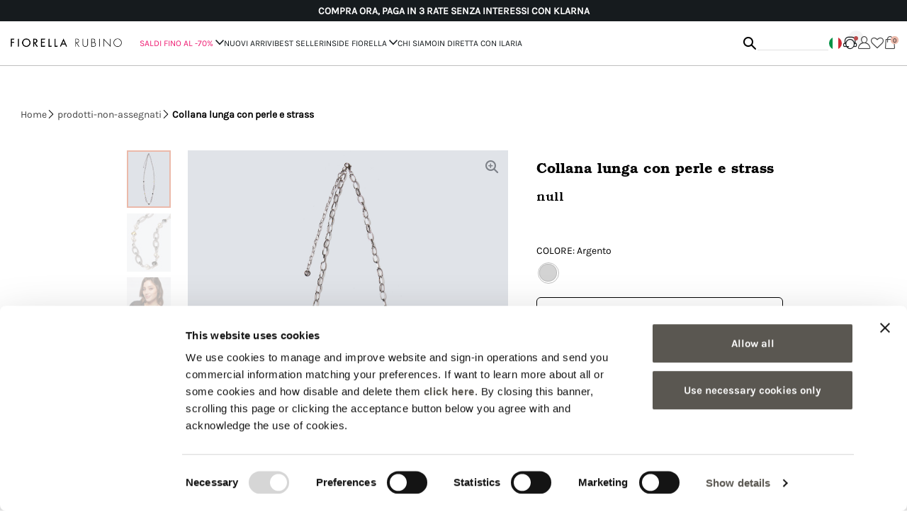

--- FILE ---
content_type: text/html;charset=UTF-8
request_url: https://www.fiorellarubino.com/it_IT/collana-lunga-con-perle-e-strass-H703E001763N018.html
body_size: 30593
content:
<!DOCTYPE html>
<html lang="it">
<head>
<!--[if gt IE 9]><!-->
<script>//common/scripts.isml</script>
<script defer type="text/javascript" src="/on/demandware.static/Sites-fiorellarubino_global-Site/-/it_IT/v1769120015517/js/main.js"></script>


    
        
            <script defer type="text/javascript" src="/on/demandware.static/Sites-fiorellarubino_global-Site/-/it_IT/v1769120015517/js/productDetail.js"></script>
        
    


    
        
            <script defer type="text/javascript" src="/on/demandware.static/Sites-fiorellarubino_global-Site/-/it_IT/v1769120015517/js/einsteinCarousel.js"></script>
        
    


    
        
            <script defer type="text/javascript" src="/on/demandware.static/Sites-fiorellarubino_global-Site/-/it_IT/v1769120015517/js/klarnaOsm.js"></script>
        
    


    
        
            <script defer type="text/javascript" src="/on/demandware.static/Sites-fiorellarubino_global-Site/-/it_IT/v1769120015517/js/storeLocatorModal.js"></script>
        
    


    
        
            <script defer type="text/javascript" src="/on/demandware.static/Sites-fiorellarubino_global-Site/-/it_IT/v1769120015517/js/loginRegistration.js"></script>
        
    


    
        
            <script defer type="text/javascript" src="/on/demandware.static/Sites-fiorellarubino_global-Site/-/it_IT/v1769120015517/js/contactUs.js"></script>
        
    


    
        
            <script defer type="text/javascript" src="/on/demandware.static/Sites-fiorellarubino_global-Site/-/it_IT/v1769120015517/js/order.js"></script>
        
    








    <script async src="https://eu-library.klarnaservices.com/lib.js" data-client-id="6b6cbcd9-bd7b-5c56-b2f6-f03d8c6c15e7"></script>

<!--<![endif]-->
<meta charset=UTF-8>

<meta http-equiv="x-ua-compatible" content="ie=edge">

<meta name="viewport" content="width=device-width, initial-scale=1">




    <title>Collana lunga con perle e strass</title>


<meta name="description" content="Fiorella Rubino"/>
<meta name="keywords" content="Fiorella Rubino"/>



    
        <meta property="og:image" content="https://www.fiorellarubino.com/on/demandware.static/-/Sites-miroglio-master/default/dw29727a89/images/FIORELLA/H703E001763N018_03S_high-res.jpg">
    


<link rel="icon" type="image/png" href="/on/demandware.static/Sites-fiorellarubino_global-Site/-/default/dw3a8e002e/images/favicon-32.png" sizes="32x32" />
<link rel="icon" type="image/png" href="/on/demandware.static/Sites-fiorellarubino_global-Site/-/default/dwe32f0a1a/images/favicon-16.png" sizes="16x16" />

<link rel="stylesheet" href="/on/demandware.static/Sites-fiorellarubino_global-Site/-/it_IT/v1769120015517/css/global.css" />

    <link rel="stylesheet" href="/on/demandware.static/Sites-fiorellarubino_global-Site/-/it_IT/v1769120015517/css/product/detail.css"  />

    <link rel="stylesheet" href="/on/demandware.static/Sites-fiorellarubino_global-Site/-/it_IT/v1769120015517/css/product/customChatScript.css"  />

    <link rel="stylesheet" href="/on/demandware.static/Sites-fiorellarubino_global-Site/-/it_IT/v1769120015517/css/availabilityStore.css"  />

    <link rel="stylesheet" href="/on/demandware.static/Sites-fiorellarubino_global-Site/-/it_IT/v1769120015517/css/storeLocator.css"  />








<link rel="stylesheet" href="/on/demandware.static/Sites-fiorellarubino_global-Site/-/it_IT/v1769120015517/css/skin/skin.css" />

<script defer id="sizebay-vfr-v4" src="https://static.sizebay.technology/1353/prescriptNewFiorella.js"></script>





<link rel="alternate" hreflang="it-IT" href="https://www.fiorellarubino.com/it_IT/collana-lunga-con-perle-e-strass-H703E001763N018.html" />



<link rel="alternate" hreflang="fr-FR" href="https://www.fiorellarubino.com/fr_FR/sautoir-avec-perles-et-strass-H703E001763N018.html" />



<link rel="alternate" hreflang="de-DE" href="https://www.fiorellarubino.com/de_DE/lange-halskette-mit-perlen-und-strass-H703E001763N018.html" />



<link rel="alternate" hreflang="en-NL" href="https://www.fiorellarubino.com/en_NL/long-necklace-with-pearls-and-rhinestones-H703E001763N018.html" />



<link rel="alternate" hreflang="en-RO" href="https://www.fiorellarubino.com/en_RO/long-necklace-with-pearls-and-rhinestones-H703E001763N018.html" />



<link rel="alternate" hreflang="en-PL" href="https://www.fiorellarubino.com/en_PL/long-necklace-with-pearls-and-rhinestones-H703E001763N018.html" />



<link rel="alternate" hreflang="de-CH" href="https://www.fiorellarubino.com/de_CH/lange-halskette-mit-perlen-und-strass-H703E001763N018.html" />



<link rel="alternate" hreflang="en-BG" href="https://www.fiorellarubino.com/en_BG/long-necklace-with-pearls-and-rhinestones-H703E001763N018.html" />



<link rel="alternate" hreflang="en-CH" href="https://www.fiorellarubino.com/en_CH/long-necklace-with-pearls-and-rhinestones-H703E001763N018.html" />



<link rel="alternate" hreflang="en-BE" href="https://www.fiorellarubino.com/en_BE/long-necklace-with-pearls-and-rhinestones-H703E001763N018.html" />



<link rel="alternate" hreflang="en-HR" href="https://www.fiorellarubino.com/en_HR/long-necklace-with-pearls-and-rhinestones-H703E001763N018.html" />



<link rel="alternate" hreflang="it-CH" href="https://www.fiorellarubino.com/it_CH/collana-lunga-con-perle-e-strass-H703E001763N018.html" />



<link rel="alternate" hreflang="en-DK" href="https://www.fiorellarubino.com/en_DK/long-necklace-with-pearls-and-rhinestones-H703E001763N018.html" />



<link rel="alternate" hreflang="en-HU" href="https://www.fiorellarubino.com/en_HU/long-necklace-with-pearls-and-rhinestones-H703E001763N018.html" />



<link rel="alternate" hreflang="de-AT" href="https://www.fiorellarubino.com/de_AT/lange-halskette-mit-perlen-und-strass-H703E001763N018.html" />



<link rel="alternate" hreflang="en-GR" href="https://www.fiorellarubino.com/en_GR/long-necklace-with-pearls-and-rhinestones-H703E001763N018.html" />



<link rel="alternate" hreflang="es-ES" href="https://www.fiorellarubino.com/es_ES/collar-largo-con-perlas-y-pedrer%C3%ADa-H703E001763N018.html" />



<link rel="alternate" hreflang="en-SE" href="https://www.fiorellarubino.com/en_SE/long-necklace-with-pearls-and-rhinestones-H703E001763N018.html" />



<link rel="alternate" hreflang="fr-CH" href="https://www.fiorellarubino.com/fr_CH/sautoir-avec-perles-et-strass-H703E001763N018.html" />



<link rel="alternate" hreflang="fr-BE" href="https://www.fiorellarubino.com/fr_BE/sautoir-avec-perles-et-strass-H703E001763N018.html" />




<meta name="robots" content="index,follow" />


    <!-- Live Story Main Script -->
    <script type="text/javascript">(function(d,w,s,u,y,z) { y=d.createElement(s);
        z=d.getElementsByTagName(s)[0]; y.src=u; y.type="text/javascript"; y.async=1; z.parentNode.insertBefore(y,z);
        })(document,window,"script","https://assets.livestory.io/dist/livestory-fiorellarubino.min.js");
    </script>
    <script type="text/javascript">
        window.LS_CONTROLLER_URL = "https://www.fiorellarubino.com/on/demandware.store/Sites-fiorellarubino_global-Site/it_IT/Livestory-Parse";
    </script>



<link rel="canonical" href="/it_IT/collana-lunga-con-perle-e-strass-H703E001763N018.html"/>

<script type="text/javascript">//<!--
/* <![CDATA[ (head-active_data.js) */
var dw = (window.dw || {});
dw.ac = {
    _analytics: null,
    _events: [],
    _category: "",
    _searchData: "",
    _anact: "",
    _anact_nohit_tag: "",
    _analytics_enabled: "true",
    _timeZone: "Europe/Rome",
    _capture: function(configs) {
        if (Object.prototype.toString.call(configs) === "[object Array]") {
            configs.forEach(captureObject);
            return;
        }
        dw.ac._events.push(configs);
    },
	capture: function() { 
		dw.ac._capture(arguments);
		// send to CQ as well:
		if (window.CQuotient) {
			window.CQuotient.trackEventsFromAC(arguments);
		}
	},
    EV_PRD_SEARCHHIT: "searchhit",
    EV_PRD_DETAIL: "detail",
    EV_PRD_RECOMMENDATION: "recommendation",
    EV_PRD_SETPRODUCT: "setproduct",
    applyContext: function(context) {
        if (typeof context === "object" && context.hasOwnProperty("category")) {
        	dw.ac._category = context.category;
        }
        if (typeof context === "object" && context.hasOwnProperty("searchData")) {
        	dw.ac._searchData = context.searchData;
        }
    },
    setDWAnalytics: function(analytics) {
        dw.ac._analytics = analytics;
    },
    eventsIsEmpty: function() {
        return 0 == dw.ac._events.length;
    }
};
/* ]]> */
// -->
</script>
<script type="text/javascript">//<!--
/* <![CDATA[ (head-cquotient.js) */
var CQuotient = window.CQuotient = {};
CQuotient.clientId = 'bbqq-fiorellarubino_global';
CQuotient.realm = 'BBQQ';
CQuotient.siteId = 'fiorellarubino_global';
CQuotient.instanceType = 'prd';
CQuotient.locale = 'it_IT';
CQuotient.fbPixelId = '__UNKNOWN__';
CQuotient.activities = [];
CQuotient.cqcid='';
CQuotient.cquid='';
CQuotient.cqeid='';
CQuotient.cqlid='';
CQuotient.apiHost='api.cquotient.com';
/* Turn this on to test against Staging Einstein */
/* CQuotient.useTest= true; */
CQuotient.useTest = ('true' === 'false');
CQuotient.initFromCookies = function () {
	var ca = document.cookie.split(';');
	for(var i=0;i < ca.length;i++) {
	  var c = ca[i];
	  while (c.charAt(0)==' ') c = c.substring(1,c.length);
	  if (c.indexOf('cqcid=') == 0) {
		CQuotient.cqcid=c.substring('cqcid='.length,c.length);
	  } else if (c.indexOf('cquid=') == 0) {
		  var value = c.substring('cquid='.length,c.length);
		  if (value) {
		  	var split_value = value.split("|", 3);
		  	if (split_value.length > 0) {
			  CQuotient.cquid=split_value[0];
		  	}
		  	if (split_value.length > 1) {
			  CQuotient.cqeid=split_value[1];
		  	}
		  	if (split_value.length > 2) {
			  CQuotient.cqlid=split_value[2];
		  	}
		  }
	  }
	}
}
CQuotient.getCQCookieId = function () {
	if(window.CQuotient.cqcid == '')
		window.CQuotient.initFromCookies();
	return window.CQuotient.cqcid;
};
CQuotient.getCQUserId = function () {
	if(window.CQuotient.cquid == '')
		window.CQuotient.initFromCookies();
	return window.CQuotient.cquid;
};
CQuotient.getCQHashedEmail = function () {
	if(window.CQuotient.cqeid == '')
		window.CQuotient.initFromCookies();
	return window.CQuotient.cqeid;
};
CQuotient.getCQHashedLogin = function () {
	if(window.CQuotient.cqlid == '')
		window.CQuotient.initFromCookies();
	return window.CQuotient.cqlid;
};
CQuotient.trackEventsFromAC = function (/* Object or Array */ events) {
try {
	if (Object.prototype.toString.call(events) === "[object Array]") {
		events.forEach(_trackASingleCQEvent);
	} else {
		CQuotient._trackASingleCQEvent(events);
	}
} catch(err) {}
};
CQuotient._trackASingleCQEvent = function ( /* Object */ event) {
	if (event && event.id) {
		if (event.type === dw.ac.EV_PRD_DETAIL) {
			CQuotient.trackViewProduct( {id:'', alt_id: event.id, type: 'raw_sku'} );
		} // not handling the other dw.ac.* events currently
	}
};
CQuotient.trackViewProduct = function(/* Object */ cqParamData){
	var cq_params = {};
	cq_params.cookieId = CQuotient.getCQCookieId();
	cq_params.userId = CQuotient.getCQUserId();
	cq_params.emailId = CQuotient.getCQHashedEmail();
	cq_params.loginId = CQuotient.getCQHashedLogin();
	cq_params.product = cqParamData.product;
	cq_params.realm = cqParamData.realm;
	cq_params.siteId = cqParamData.siteId;
	cq_params.instanceType = cqParamData.instanceType;
	cq_params.locale = CQuotient.locale;
	
	if(CQuotient.sendActivity) {
		CQuotient.sendActivity(CQuotient.clientId, 'viewProduct', cq_params);
	} else {
		CQuotient.activities.push({activityType: 'viewProduct', parameters: cq_params});
	}
};
/* ]]> */
// -->
</script>


   <script type="application/ld+json">
        {"@context":"http://schema.org/","@type":"Product","name":"Collana lunga con perle e strass","description":null,"mpn":"H703E001763N018","sku":"H703E001763N018","brand":{"@type":"Thing","name":"Fiorella Rubino"},"image":[null,null,null],"offers":{"url":{},"@type":"Offer","priceCurrency":null,"availability":"http://schema.org/OutOfStock"}}
    </script>


</head>
<body>



<div class="gtmContainer">
<div class="gtmSetup" data-gtm-setup="{&quot;event&quot;:&quot;wSetup&quot;,&quot;loadingTime&quot;:&quot;&quot;,&quot;type&quot;:&quot;landing_product&quot;,&quot;channel&quot;:&quot;store&quot;,&quot;shopCategory&quot;:&quot;product&quot;,&quot;productAvailability&quot;:&quot;out_of_stock&quot;,&quot;stockAvailability&quot;:&quot;out_of_stock&quot;,&quot;sizeAvailability&quot;:&quot;02&quot;,&quot;productPromo&quot;:&quot;no_sale&quot;,&quot;nr_item_available&quot;:&quot;0/1&quot;,&quot;country&quot;:&quot;it&quot;,&quot;language&quot;:&quot;it&quot;,&quot;currency&quot;:&quot;EUR&quot;,&quot;site_initiative&quot;:null,&quot;brand&quot;:&quot;fiorellarubino&quot;,&quot;ambiente&quot;:&quot;prod&quot;,&quot;loginStatus&quot;:&quot;not_logged&quot;,&quot;userID&quot;:&quot;not_logged&quot;,&quot;userIDsalesforce&quot;:&quot;not_logged&quot;,&quot;userGroup&quot;:&quot;no_store&quot;,&quot;login_type&quot;:&quot;not_logged&quot;,&quot;email&quot;:&quot;&quot;,&quot;GiftCard_balance&quot;:&quot;not_logged&quot;,&quot;cartTotalItems&quot;:&quot;0&quot;,&quot;cartTotalValue&quot;:&quot;0.00&quot;,&quot;wishlistTotalItems&quot;:&quot;0&quot;,&quot;wishlistTotalValue&quot;:&quot;0.00&quot;,&quot;Fidelity_balance&quot;:&quot;not_logged&quot;,&quot;voucherType&quot;:&quot;not_logged&quot;,&quot;voucherItems&quot;:&quot;not_logged&quot;,&quot;voucherList&quot;:&quot;not_logged&quot;,&quot;loyaltyLevel&quot;:&quot;not_logged&quot;,&quot;fidelity_point_next_level&quot;:&quot;not_logged&quot;,&quot;loyalty_next_level&quot;:&quot;not_logged&quot;,&quot;collection&quot;:&quot;&quot;,&quot;fidelity_point&quot;:&quot;not_logged&quot;,&quot;first_name&quot;:&quot;&quot;,&quot;last_name&quot;:&quot;&quot;,&quot;checkout_email&quot;:&quot;&quot;,&quot;checkout_first_name&quot;:&quot;&quot;,&quot;checkout_last_name&quot;:&quot;&quot;,&quot;checkout_phone_number&quot;:&quot;&quot;,&quot;persistent_login&quot;:&quot;not_logged&quot;}"></div>
<div class="gtmCurrencyCode" data-gtm-currency="EUR"></div>
<script>
window.dataLayer = window.dataLayer || [];
var dataLayerObj = {};
dataLayerObj.event = 'wSetup';
dataLayerObj.loadingTime = '';
dataLayerObj.type = 'landing_product';
dataLayerObj.channel = 'store';
dataLayerObj.shopCategory = 'product';
if ('null' != 'null') {
dataLayerObj.firstLevelCategory = 'null';
}
if ('null' != 'null') {
dataLayerObj.secondLevelCategory = 'null';
}
if ('null' != 'null') {
dataLayerObj.thirdLevelCategory = 'null';
}
dataLayerObj.country = 'it';
dataLayerObj.language = 'it';
dataLayerObj.currency = 'EUR';
dataLayerObj.brand = 'fiorellarubino';
dataLayerObj.ambiente = 'prod';
dataLayerObj.loginStatus = 'not_logged';
dataLayerObj.userID = 'not_logged';
dataLayerObj.userIDsalesforce = 'not_logged';
dataLayerObj.userGroup = 'no_store';
dataLayerObj.login_type = 'not_logged';
dataLayerObj.email = '';
dataLayerObj.GiftCard_balance = 'not_logged';
dataLayerObj.cartTotalItems = '0';
dataLayerObj.cartTotalValue = '0.00';
dataLayerObj.wishlistTotalItems = '0';
dataLayerObj.wishlistTotalValue = '0.00';
dataLayerObj.Fidelity_balance = 'not_logged';
dataLayerObj.voucherType = 'not_logged';
dataLayerObj.voucherItems = 'not_logged';
dataLayerObj.voucherList = 'not_logged';
dataLayerObj.loyaltyLevel = 'not_logged';
dataLayerObj.fidelity_point = 'not_logged';
dataLayerObj.fidelity_point_next_level = 'not_logged';
dataLayerObj.loyalty_next_level = 'not_logged';
dataLayerObj.collection = '';
dataLayerObj.site_initiative = 'null';
dataLayerObj.user_info = {
'checkout_email': '',
'checkout_phone_number': '',
'checkout_first_name': '',
'checkout_last_name': '',
'first_name': '',
'last_name': ''
}
dataLayerObj.persistent_login = dataLayerObj.login_type != 'not_logged' ? 'yes' : 'not_logged';
if (window.matchMedia("(orientation: portrait)").matches) {
dataLayerObj.orientation = "portrait";
} else {
dataLayerObj.orientation = "landscape";
}
// add PLP data if available
if ('null' != 'null') {
dataLayerObj.nr_items = 'null';
}
// add PDP data if available
if ('out_of_stock' != 'null') {
dataLayerObj.productAvailability = 'out_of_stock';
}
if ('out_of_stock' != 'null') {
dataLayerObj.stockAvailability = 'out_of_stock';
}
if ('02' != 'null') {
dataLayerObj.sizeAvailability = '02';
}
if ('no_sale' != 'null') {
dataLayerObj.productPromo = 'no_sale';
dataLayerObj.nr_item_available = '0/1';
}
window.dataLayer.push(dataLayerObj);
function loaded() {
var pageLoadTime = (window.performance.timing.domContentLoadedEventEnd - window.performance.timing.navigationStart) / 1000.0;
if (window.dataLayer.length) {
for (var i = 0; i < window.dataLayer.length; i++) {
if (window.dataLayer[i].event == 'wSetup') {
window.dataLayer[i].loadingTime = pageLoadTime;
}
}
}
}
window.addEventListener('load', function(){
setTimeout(function () {
loaded()
}, 0)
});
</script>
</div>


<!-- Google Tag Manager -->
<script>(function(w,d,s,l,i){w[l]=w[l]||[];w[l].push({'gtm.start':
new Date().getTime(),event:'gtm.js'});var f=d.getElementsByTagName(s)[0],
j=d.createElement(s),dl=l!='dataLayer'?'&l='+l:'';j.async=true;j.src=
'https://www.googletagmanager.com/gtm.js?id='+i+dl;f.parentNode.insertBefore(j,f);
})(window,document,'script','dataLayer','GTM-PHCS7NV');</script>
<!-- End Google Tag Manager -->
<!-- Google Tag Manager (noscript) -->
<noscript><iframe src="https://www.googletagmanager.com/ns.html?id=GTM-PHCS7NV"
height="0" width="0" style="display:none;visibility:hidden"></iframe></noscript>
<!-- End Google Tag Manager (noscript) -->


<div class="page" data-action="Product-Show" data-querystring="pid=H703E001763N018" >
<header id="pageHeader">
    <a href="#maincontent" class="skip" aria-label="Skip to main content">Skip to main content</a>
<a href="#footercontent" class="skip" aria-label="Skip to footer content">Skip to footer content</a>

    <div class="header-banner slide-up d-none">
        <div class="container">
            <div>
                <div class="content">
                    
	 


	






<div class="void ">
<div class="void ">
<div class="header-promotion js-value-proposition-rotate">



<p><b>SPEDIZIONE GRATUITA DA 99€</b><a href="https://www.fiorellarubino.com/it_IT/taglie-comode-donna"> ACQUISTA ORA</a></p>

<p><b>COMPRA ORA, PAGA IN 3 RATE SENZA INTERESSI CON </b><a href="https://www.fiorellarubino.com/it_IT/taglie-comode-donna"> KLARNA</a></p>



</div></div>
</div>


 
	
                </div>
            </div>
        </div>
    </div>
    
    <nav role="navigation">
        <div class="nav-background">
            <div class="header container">
                <div class="d-flex align-items-center w-100 justify-content-between">
                    <button class="navbar-toggler d-md-none" type="button" aria-controls="sg-navbar-collapse" aria-expanded="false" aria-label="Toggle navigation">
                        <i class="icon-menu"></i><span class="d-none">Menu</span>
                    </button>

                    <div class="main-logo">
                        <a class="logo-home" href="/it_IT" title="Fiorella Rubino Home Page">
                            
                            <img class="img-fluid" src="/on/demandware.static/Sites-fiorellarubino_global-Site/-/default/dw8a42b883/images/logo-pinned.png" alt="Fiorella Rubino" />
                        </a>
                    </div>

                    <div class="navbar-header w-100">
                        <div class="main-menu navbar-toggleable-sm menu-toggleable-left multilevel-dropdown d-none d-md-block" id="sg-navbar-collapse">
                            


<div class="navbar navbar-expand-md bg-inverse">
    
    <div class="close-menu clearfix d-lg-none">
        <div class="back">
            <button role="button" aria-label="Back to previous menu">
                <i class="icon-chevron-left"></i>
            </button>
        </div>

        <div class="close-button">
            <button role="button" aria-label="Close Menu">
                <i class="icon-close"></i>
            </button>
        </div>

        <div class="main-logo-mobile">
            <a class="logo-home" href="/it_IT" title="Fiorella Rubino Home Page">
                <img class="img-fluid" src="/on/demandware.static/Sites-fiorellarubino_global-Site/-/default/dw8a42b883/images/logo-pinned.png" alt="Fiorella Rubino" />
            </a>
        </div>
    </div>

    <div class="menu-group" role="navigation">
        <ul class="nav navbar-nav d-md-none" role="menu">

            
    <li class="nav-item  wishlist" role="menuitem">
        <a href="https://www.fiorellarubino.com/it_IT/wishlist" class="nav-link">
            <i class="fa fa-heart" aria-hidden="true"></i>
            <span class="user-message">Wishlist</span>
        </a>
    </li>
    <li class="nav-item account" role="menuitem">
        <a href="https://www.fiorellarubino.com/on/demandware.store/Sites-fiorellarubino_global-Site/it_IT/Login-Show" class="nav-link not-logged">
            <i class="icon-account-new" aria-hidden="true"></i>
            <span class="user-message">Accedi | Registrati</span>
        </a>
    </li>



            
                
                    
                        <li class="nav-item dropdown" role="presentation">
                            <div class="containerForBack">
                                <span class="triggerBack">
                                    <i class="icon-chevron-left"></i>
                                </span>
                                <a href="/it_IT/taglie-comode-donna" id="abbigliamento" class="nav-link dropdown-toggle" role="button" data-toggle="dropdown" aria-haspopup="true" aria-expanded="false" tabindex="0">

                                    
                                        <span style="color:#ef1c72">Saldi fino al -70%</span>
                                    
                                    <i class="icon-chevron-right"></i>
                                </a>
                            </div>
                            
                            
                            
                            <ul class="dropdown-menu" role="menu" aria-hidden="true" aria-label="abbigliamento">
    
        
            
                <li class="dropdown-item" role="presentation">
                    <a href="https://www.fiorellarubino.com/it_IT/taglie-comode-donna" id="vedi-tutto-abbigliamento" role="menuitem" class="dropdown-link" tabindex="-1">Vedi tutto</a>
                </li>
            
        
            
                <li class="dropdown-item dropdown" role="presentation">
                    <div class="containerForBack">
                        <span class="triggerBack">
                            <i class="icon-chevron-left"></i>
                            <span>Saldi fino al -70%</span>
                        </span>
                        <a href="/it_IT/taglie-comode-donna/maglie-e-felpe" id="maglie-felpe" class="dropdown-link dropdown-toggle" role="button" data-toggle="dropdown" aria-haspopup="true" aria-expanded="false" tabindex="0">
                            Maglie e felpe da 39&euro;
                            <i class="icon-chevron-right"></i>
                        </a>
                    </div>

                    

                    <ul class="dropdown-menu" role="menu" aria-hidden="true" aria-label="abbigliamento">
    
        
            
                <li class="dropdown-item" role="presentation">
                    <a href="https://www.fiorellarubino.com/it_IT/taglie-comode-donna/maglie-e-felpe" id="vedi-tutto-maglie" role="menuitem" class="dropdown-link" tabindex="-1">Vedi tutto</a>
                </li>
            
        
            
                <li class="dropdown-item" role="presentation">
                    <a href="/it_IT/taglie-comode-donna/maglie-e-felpe/maglie-e-maglioni" id="maglie-e-maglioni" role="menuitem" class="dropdown-link" tabindex="-1">Maglie e Maglioni</a>
                </li>
            
        
            
                <li class="dropdown-item" role="presentation">
                    <a href="/it_IT/taglie-comode-donna/maglie-e-felpe/cardigan" id="cardigan" role="menuitem" class="dropdown-link" tabindex="-1">Cardigan</a>
                </li>
            
        
            
                <li class="dropdown-item" role="presentation">
                    <a href="/it_IT/taglie-comode-donna/maglie-e-felpe/felpe" id="felpe" role="menuitem" class="dropdown-link" tabindex="-1">Felpe</a>
                </li>
            
        
            
                <li class="dropdown-item" role="presentation">
                    <a href="/it_IT/apparel/sweaters-and-sweatshirts/high-neck-knitwear" id="maglie-collo-alto" role="menuitem" class="dropdown-link" tabindex="-1">Maglie a collo alto</a>
                </li>
            
        

        <div class="submenu-fullWidth">
            
    
        <div class="submenu-fullWidth-singleContainer">
            <a href="https://www.fiorellarubino.com/it_IT/taglie-comode-donna/piumini-e-imbottiti" id="focus-abbigliamento-img1" class="numberOfEl-2">
                <img class="img-cover" src="/on/demandware.static/-/Sites-fiorellarubino/default/dw526a99ad/main-menu/2026/01/piumini-DD.jpg" alt="focus-abbigliamento-img1" />
                <div class="submenu-fullWidth-banner">
                    <span>
                        <h5>Piumini Fino al -70%</h5>
                    </span>
                </div>
            </a>
        </div>
    
        <div class="submenu-fullWidth-singleContainer">
            <a href="https://www.fiorellarubino.com/it_IT/taglie-comode-donna/maglie-e-felpe" id="focus-abbigliamento-img2" class="numberOfEl-2">
                <img class="img-cover" src="/on/demandware.static/-/Sites-fiorellarubino/default/dw5042c85b/main-menu/2026/01/maglie_DD.jpg" alt="focus-abbigliamento-img2" />
                <div class="submenu-fullWidth-banner">
                    <span>
                        <h5>Maglie da 39€</h5>
                    </span>
                </div>
            </a>
        </div>
    


        </div>
    
</ul>
                </li>
            
        
            
                <li class="dropdown-item dropdown" role="presentation">
                    <div class="containerForBack">
                        <span class="triggerBack">
                            <i class="icon-chevron-left"></i>
                            <span>Saldi fino al -70%</span>
                        </span>
                        <a href="/it_IT/taglie-comode-donna/pantaloni-taglie-forti" id="pantaloni" class="dropdown-link dropdown-toggle" role="button" data-toggle="dropdown" aria-haspopup="true" aria-expanded="false" tabindex="0">
                            Pantaloni da 39&euro;
                            <i class="icon-chevron-right"></i>
                        </a>
                    </div>

                    

                    <ul class="dropdown-menu" role="menu" aria-hidden="true" aria-label="abbigliamento">
    
        
            
                <li class="dropdown-item" role="presentation">
                    <a href="/it_IT/taglie-comode-donna/pantaloni-taglie-forti/pantaloni-skinny" id="pantaloni-skinny" role="menuitem" class="dropdown-link" tabindex="-1">Pantaloni slim e skinny</a>
                </li>
            
        
            
                <li class="dropdown-item" role="presentation">
                    <a href="/it_IT/taglie-comode-donna/pantaloni-taglie-forti/pantaloni-chino" id="pantaloni-chino-new-york" role="menuitem" class="dropdown-link" tabindex="-1">Pantaloni Regular e Chinos</a>
                </li>
            
        
            
                <li class="dropdown-item" role="presentation">
                    <a href="/it_IT/taglie-comode-donna/pantaloni-taglie-forti/pantaloni-wide-leg" id="pantaloni-wide" role="menuitem" class="dropdown-link" tabindex="-1">Pantaloni Wide, Palazzo e Balloon</a>
                </li>
            
        
            
                <li class="dropdown-item" role="presentation">
                    <a href="/it_IT/taglie-comode-donna/pantaloni-taglie-forti/pantaloni-flare" id="pantaloni-flare" role="menuitem" class="dropdown-link" tabindex="-1">Pantaloni Flare e Bootcut</a>
                </li>
            
        
            
                <li class="dropdown-item" role="presentation">
                    <a href="/it_IT/taglie-comode-donna/pantaloni-taglie-forti/joggers" id="joggers" role="menuitem" class="dropdown-link" tabindex="-1">Joggers e Pantaloni Casual</a>
                </li>
            
        
            
                <li class="dropdown-item" role="presentation">
                    <a href="/it_IT/taglie-comode-donna/pantaloni-taglie-forti/pantaloni-cropped" id="pantaloni-cropped" role="menuitem" class="dropdown-link" tabindex="-1">Pantaloni Cropped e Carrot Fit</a>
                </li>
            
        

        <div class="submenu-fullWidth">
            
    
        <div class="submenu-fullWidth-singleContainer">
            <a href="https://www.fiorellarubino.com/it_IT/taglie-comode-donna/piumini-e-imbottiti" id="focus-abbigliamento-img1" class="numberOfEl-2">
                <img class="img-cover" src="/on/demandware.static/-/Sites-fiorellarubino/default/dw526a99ad/main-menu/2026/01/piumini-DD.jpg" alt="focus-abbigliamento-img1" />
                <div class="submenu-fullWidth-banner">
                    <span>
                        <h5>Piumini Fino al -70%</h5>
                    </span>
                </div>
            </a>
        </div>
    
        <div class="submenu-fullWidth-singleContainer">
            <a href="https://www.fiorellarubino.com/it_IT/taglie-comode-donna/maglie-e-felpe" id="focus-abbigliamento-img2" class="numberOfEl-2">
                <img class="img-cover" src="/on/demandware.static/-/Sites-fiorellarubino/default/dw5042c85b/main-menu/2026/01/maglie_DD.jpg" alt="focus-abbigliamento-img2" />
                <div class="submenu-fullWidth-banner">
                    <span>
                        <h5>Maglie da 39€</h5>
                    </span>
                </div>
            </a>
        </div>
    


        </div>
    
</ul>
                </li>
            
        
            
                <li class="dropdown-item dropdown" role="presentation">
                    <div class="containerForBack">
                        <span class="triggerBack">
                            <i class="icon-chevron-left"></i>
                            <span>Saldi fino al -70%</span>
                        </span>
                        <a href="/it_IT/taglie-comode-donna/piumini-e-imbottiti" id="piumini-e-imbottiti" class="dropdown-link dropdown-toggle" role="button" data-toggle="dropdown" aria-haspopup="true" aria-expanded="false" tabindex="0">
                            Piumini
                            <i class="icon-chevron-right"></i>
                        </a>
                    </div>

                    

                    <ul class="dropdown-menu" role="menu" aria-hidden="true" aria-label="abbigliamento">
    
        
            
                <li class="dropdown-item" role="presentation">
                    <a href="/it_IT/taglie-comode-donna/piumini-e-imbottiti/piumini-corti" id="piumini-corti" role="menuitem" class="dropdown-link" tabindex="-1">Piumini corti</a>
                </li>
            
        
            
                <li class="dropdown-item" role="presentation">
                    <a href="/it_IT/taglie-comode-donna/piumini-e-imbottiti/piumini-lunghi" id="piumini lunghi" role="menuitem" class="dropdown-link" tabindex="-1">Piumini lunghi</a>
                </li>
            
        

        <div class="submenu-fullWidth">
            
    
        <div class="submenu-fullWidth-singleContainer">
            <a href="https://www.fiorellarubino.com/it_IT/taglie-comode-donna/piumini-e-imbottiti" id="focus-abbigliamento-img1" class="numberOfEl-2">
                <img class="img-cover" src="/on/demandware.static/-/Sites-fiorellarubino/default/dw526a99ad/main-menu/2026/01/piumini-DD.jpg" alt="focus-abbigliamento-img1" />
                <div class="submenu-fullWidth-banner">
                    <span>
                        <h5>Piumini Fino al -70%</h5>
                    </span>
                </div>
            </a>
        </div>
    
        <div class="submenu-fullWidth-singleContainer">
            <a href="https://www.fiorellarubino.com/it_IT/taglie-comode-donna/maglie-e-felpe" id="focus-abbigliamento-img2" class="numberOfEl-2">
                <img class="img-cover" src="/on/demandware.static/-/Sites-fiorellarubino/default/dw5042c85b/main-menu/2026/01/maglie_DD.jpg" alt="focus-abbigliamento-img2" />
                <div class="submenu-fullWidth-banner">
                    <span>
                        <h5>Maglie da 39€</h5>
                    </span>
                </div>
            </a>
        </div>
    


        </div>
    
</ul>
                </li>
            
        
            
                <li class="dropdown-item dropdown" role="presentation">
                    <div class="containerForBack">
                        <span class="triggerBack">
                            <i class="icon-chevron-left"></i>
                            <span>Saldi fino al -70%</span>
                        </span>
                        <a href="/it_IT/taglie-comode-donna/cappotti-e-giubbotti" id="cappotti-e-giubbotti" class="dropdown-link dropdown-toggle" role="button" data-toggle="dropdown" aria-haspopup="true" aria-expanded="false" tabindex="0">
                            Cappotti e giacche peluche
                            <i class="icon-chevron-right"></i>
                        </a>
                    </div>

                    

                    <ul class="dropdown-menu" role="menu" aria-hidden="true" aria-label="abbigliamento">
    
        
            
                <li class="dropdown-item" role="presentation">
                    <a href="https://www.fiorellarubino.com/it_IT/taglie-comode-donna/cappotti-e-giubbotti" id="vedi-tutto-cappotti" role="menuitem" class="dropdown-link" tabindex="-1">Vedi tutto</a>
                </li>
            
        
            
                <li class="dropdown-item" role="presentation">
                    <a href="/it_IT/taglie-comode-donna/cappotti-e-giubbotti/cappotti" id="cappotti" role="menuitem" class="dropdown-link" tabindex="-1">Cappotti</a>
                </li>
            
        
            
                <li class="dropdown-item" role="presentation">
                    <a href="/it_IT/taglie-comode-donna/cappotti-e-giubbotti/giubbotti-e-bomber" id="giubbotti-e-bomber" role="menuitem" class="dropdown-link" tabindex="-1">Giubbotti e Bomber</a>
                </li>
            
        
            
                <li class="dropdown-item" role="presentation">
                    <a href="/it_IT/taglie-comode-donna/cappotti-e-giubbotti/trench" id="trench" role="menuitem" class="dropdown-link" tabindex="-1">Trench</a>
                </li>
            
        

        <div class="submenu-fullWidth">
            
    
        <div class="submenu-fullWidth-singleContainer">
            <a href="https://www.fiorellarubino.com/it_IT/taglie-comode-donna/piumini-e-imbottiti" id="focus-abbigliamento-img1" class="numberOfEl-2">
                <img class="img-cover" src="/on/demandware.static/-/Sites-fiorellarubino/default/dw526a99ad/main-menu/2026/01/piumini-DD.jpg" alt="focus-abbigliamento-img1" />
                <div class="submenu-fullWidth-banner">
                    <span>
                        <h5>Piumini Fino al -70%</h5>
                    </span>
                </div>
            </a>
        </div>
    
        <div class="submenu-fullWidth-singleContainer">
            <a href="https://www.fiorellarubino.com/it_IT/taglie-comode-donna/maglie-e-felpe" id="focus-abbigliamento-img2" class="numberOfEl-2">
                <img class="img-cover" src="/on/demandware.static/-/Sites-fiorellarubino/default/dw5042c85b/main-menu/2026/01/maglie_DD.jpg" alt="focus-abbigliamento-img2" />
                <div class="submenu-fullWidth-banner">
                    <span>
                        <h5>Maglie da 39€</h5>
                    </span>
                </div>
            </a>
        </div>
    


        </div>
    
</ul>
                </li>
            
        
            
                <li class="dropdown-item dropdown" role="presentation">
                    <div class="containerForBack">
                        <span class="triggerBack">
                            <i class="icon-chevron-left"></i>
                            <span>Saldi fino al -70%</span>
                        </span>
                        <a href="/it_IT/taglie-comode-donna/camicie-e-bluse" id="camicie-e-bluse" class="dropdown-link dropdown-toggle" role="button" data-toggle="dropdown" aria-haspopup="true" aria-expanded="false" tabindex="0">
                            Camicie e bluse da 29&euro;
                            <i class="icon-chevron-right"></i>
                        </a>
                    </div>

                    

                    <ul class="dropdown-menu" role="menu" aria-hidden="true" aria-label="abbigliamento">
    
        
            
                <li class="dropdown-item" role="presentation">
                    <a href="/it_IT/taglie-comode-donna/camicie-e-bluse/bluse" id="bluse" role="menuitem" class="dropdown-link" tabindex="-1">Bluse</a>
                </li>
            
        
            
                <li class="dropdown-item" role="presentation">
                    <a href="/it_IT/taglie-comode-donna/camicie-e-bluse/camicie" id="camicie" role="menuitem" class="dropdown-link" tabindex="-1">Camicie</a>
                </li>
            
        

        <div class="submenu-fullWidth">
            
    
        <div class="submenu-fullWidth-singleContainer">
            <a href="https://www.fiorellarubino.com/it_IT/taglie-comode-donna/piumini-e-imbottiti" id="focus-abbigliamento-img1" class="numberOfEl-2">
                <img class="img-cover" src="/on/demandware.static/-/Sites-fiorellarubino/default/dw526a99ad/main-menu/2026/01/piumini-DD.jpg" alt="focus-abbigliamento-img1" />
                <div class="submenu-fullWidth-banner">
                    <span>
                        <h5>Piumini Fino al -70%</h5>
                    </span>
                </div>
            </a>
        </div>
    
        <div class="submenu-fullWidth-singleContainer">
            <a href="https://www.fiorellarubino.com/it_IT/taglie-comode-donna/maglie-e-felpe" id="focus-abbigliamento-img2" class="numberOfEl-2">
                <img class="img-cover" src="/on/demandware.static/-/Sites-fiorellarubino/default/dw5042c85b/main-menu/2026/01/maglie_DD.jpg" alt="focus-abbigliamento-img2" />
                <div class="submenu-fullWidth-banner">
                    <span>
                        <h5>Maglie da 39€</h5>
                    </span>
                </div>
            </a>
        </div>
    


        </div>
    
</ul>
                </li>
            
        
            
                <li class="dropdown-item dropdown" role="presentation">
                    <div class="containerForBack">
                        <span class="triggerBack">
                            <i class="icon-chevron-left"></i>
                            <span>Saldi fino al -70%</span>
                        </span>
                        <a href="/it_IT/taglie-comode-donna/jeans" id="jeans" class="dropdown-link dropdown-toggle" role="button" data-toggle="dropdown" aria-haspopup="true" aria-expanded="false" tabindex="0">
                            Jeans da 39&euro;
                            <i class="icon-chevron-right"></i>
                        </a>
                    </div>

                    

                    <ul class="dropdown-menu" role="menu" aria-hidden="true" aria-label="abbigliamento">
    
        
            
                <li class="dropdown-item" role="presentation">
                    <a href="https://www.fiorellarubino.com/it_IT/taglie-comode-donna/jeans" id="vedi-tutto-jeans" role="menuitem" class="dropdown-link" tabindex="-1">Vedi tutto</a>
                </li>
            
        
            
                <li class="dropdown-item" role="presentation">
                    <a href="/it_IT/taglie-comode-donna/jeans/jeans-skinny" id="jeans-skinny" role="menuitem" class="dropdown-link" tabindex="-1">Skinny &amp; Jeggings</a>
                </li>
            
        
            
                <li class="dropdown-item" role="presentation">
                    <a href="/it_IT/abbigliamento/jeans/flare-%26-bootcut" id="jeans-flare" role="menuitem" class="dropdown-link" tabindex="-1">Flare &amp; Bootcut</a>
                </li>
            
        
            
                <li class="dropdown-item" role="presentation">
                    <a href="/it_IT/taglie-comode-donna/jeans/jeans-balloon" id="jeans-balloon" role="menuitem" class="dropdown-link" tabindex="-1">Wide &amp; Balloon</a>
                </li>
            
        
            
                <li class="dropdown-item" role="presentation">
                    <a href="/it_IT/abbigliamento/jeans/fit-iconici" id="fit-iconici" role="menuitem" class="dropdown-link" tabindex="-1">Fit Iconici</a>
                </li>
            
        

        <div class="submenu-fullWidth">
            
    
        <div class="submenu-fullWidth-singleContainer">
            <a href="https://www.fiorellarubino.com/it_IT/taglie-comode-donna/piumini-e-imbottiti" id="focus-abbigliamento-img1" class="numberOfEl-2">
                <img class="img-cover" src="/on/demandware.static/-/Sites-fiorellarubino/default/dw526a99ad/main-menu/2026/01/piumini-DD.jpg" alt="focus-abbigliamento-img1" />
                <div class="submenu-fullWidth-banner">
                    <span>
                        <h5>Piumini Fino al -70%</h5>
                    </span>
                </div>
            </a>
        </div>
    
        <div class="submenu-fullWidth-singleContainer">
            <a href="https://www.fiorellarubino.com/it_IT/taglie-comode-donna/maglie-e-felpe" id="focus-abbigliamento-img2" class="numberOfEl-2">
                <img class="img-cover" src="/on/demandware.static/-/Sites-fiorellarubino/default/dw5042c85b/main-menu/2026/01/maglie_DD.jpg" alt="focus-abbigliamento-img2" />
                <div class="submenu-fullWidth-banner">
                    <span>
                        <h5>Maglie da 39€</h5>
                    </span>
                </div>
            </a>
        </div>
    


        </div>
    
</ul>
                </li>
            
        
            
                <li class="dropdown-item dropdown" role="presentation">
                    <div class="containerForBack">
                        <span class="triggerBack">
                            <i class="icon-chevron-left"></i>
                            <span>Saldi fino al -70%</span>
                        </span>
                        <a href="/it_IT/taglie-comode-donna/vestiti" id="vestiti" class="dropdown-link dropdown-toggle" role="button" data-toggle="dropdown" aria-haspopup="true" aria-expanded="false" tabindex="0">
                            Vestiti
                            <i class="icon-chevron-right"></i>
                        </a>
                    </div>

                    

                    <ul class="dropdown-menu" role="menu" aria-hidden="true" aria-label="abbigliamento">
    
        
            
                <li class="dropdown-item" role="presentation">
                    <a href="https://www.fiorellarubino.com/it_IT/taglie-comode-donna/vestiti" id="vedi-tutto-vestiti" role="menuitem" class="dropdown-link" tabindex="-1">Vedi tutto</a>
                </li>
            
        

        <div class="submenu-fullWidth">
            
    
        <div class="submenu-fullWidth-singleContainer">
            <a href="https://www.fiorellarubino.com/it_IT/taglie-comode-donna/piumini-e-imbottiti" id="focus-abbigliamento-img1" class="numberOfEl-2">
                <img class="img-cover" src="/on/demandware.static/-/Sites-fiorellarubino/default/dw526a99ad/main-menu/2026/01/piumini-DD.jpg" alt="focus-abbigliamento-img1" />
                <div class="submenu-fullWidth-banner">
                    <span>
                        <h5>Piumini Fino al -70%</h5>
                    </span>
                </div>
            </a>
        </div>
    
        <div class="submenu-fullWidth-singleContainer">
            <a href="https://www.fiorellarubino.com/it_IT/taglie-comode-donna/maglie-e-felpe" id="focus-abbigliamento-img2" class="numberOfEl-2">
                <img class="img-cover" src="/on/demandware.static/-/Sites-fiorellarubino/default/dw5042c85b/main-menu/2026/01/maglie_DD.jpg" alt="focus-abbigliamento-img2" />
                <div class="submenu-fullWidth-banner">
                    <span>
                        <h5>Maglie da 39€</h5>
                    </span>
                </div>
            </a>
        </div>
    


        </div>
    
</ul>
                </li>
            
        
            
                <li class="dropdown-item dropdown" role="presentation">
                    <div class="containerForBack">
                        <span class="triggerBack">
                            <i class="icon-chevron-left"></i>
                            <span>Saldi fino al -70%</span>
                        </span>
                        <a href="/it_IT/taglie-comode-donna/top-e-t-shirt" id="top-e-t-shirt" class="dropdown-link dropdown-toggle" role="button" data-toggle="dropdown" aria-haspopup="true" aria-expanded="false" tabindex="0">
                            Top e t-shirt da 19&euro;
                            <i class="icon-chevron-right"></i>
                        </a>
                    </div>

                    

                    <ul class="dropdown-menu" role="menu" aria-hidden="true" aria-label="abbigliamento">
    
        
            
                <li class="dropdown-item" role="presentation">
                    <a href="https://www.fiorellarubino.com/it_IT/taglie-comode-donna/top-e-t-shirt" id="vedi-tutto-tshirt" role="menuitem" class="dropdown-link" tabindex="-1">Vedi tutto</a>
                </li>
            
        
            
                <li class="dropdown-item" role="presentation">
                    <a href="/it_IT/taglie-comode-donna/top-e-t-shirt/t-shirt" id="t-shirt" role="menuitem" class="dropdown-link" tabindex="-1">T-shirt</a>
                </li>
            
        
            
                <li class="dropdown-item" role="presentation">
                    <a href="/it_IT/taglie-comode-donna/top-e-t-shirt/top" id="top" role="menuitem" class="dropdown-link" tabindex="-1">Top</a>
                </li>
            
        

        <div class="submenu-fullWidth">
            
    
        <div class="submenu-fullWidth-singleContainer">
            <a href="https://www.fiorellarubino.com/it_IT/taglie-comode-donna/piumini-e-imbottiti" id="focus-abbigliamento-img1" class="numberOfEl-2">
                <img class="img-cover" src="/on/demandware.static/-/Sites-fiorellarubino/default/dw526a99ad/main-menu/2026/01/piumini-DD.jpg" alt="focus-abbigliamento-img1" />
                <div class="submenu-fullWidth-banner">
                    <span>
                        <h5>Piumini Fino al -70%</h5>
                    </span>
                </div>
            </a>
        </div>
    
        <div class="submenu-fullWidth-singleContainer">
            <a href="https://www.fiorellarubino.com/it_IT/taglie-comode-donna/maglie-e-felpe" id="focus-abbigliamento-img2" class="numberOfEl-2">
                <img class="img-cover" src="/on/demandware.static/-/Sites-fiorellarubino/default/dw5042c85b/main-menu/2026/01/maglie_DD.jpg" alt="focus-abbigliamento-img2" />
                <div class="submenu-fullWidth-banner">
                    <span>
                        <h5>Maglie da 39€</h5>
                    </span>
                </div>
            </a>
        </div>
    


        </div>
    
</ul>
                </li>
            
        
            
                <li class="dropdown-item dropdown" role="presentation">
                    <div class="containerForBack">
                        <span class="triggerBack">
                            <i class="icon-chevron-left"></i>
                            <span>Saldi fino al -70%</span>
                        </span>
                        <a href="/it_IT/taglie-comode-donna/giacche-e-blazer" id="giacche-e-coprispalle" class="dropdown-link dropdown-toggle" role="button" data-toggle="dropdown" aria-haspopup="true" aria-expanded="false" tabindex="0">
                            Giacche e blazer
                            <i class="icon-chevron-right"></i>
                        </a>
                    </div>

                    

                    <ul class="dropdown-menu" role="menu" aria-hidden="true" aria-label="abbigliamento">
    
        
            
                <li class="dropdown-item" role="presentation">
                    <a href="https://www.fiorellarubino.com/it_IT/taglie-comode-donna/giacche-e-blazer" id="vedi-tutto-giacche" role="menuitem" class="dropdown-link" tabindex="-1">Vedi tutto</a>
                </li>
            
        

        <div class="submenu-fullWidth">
            
    
        <div class="submenu-fullWidth-singleContainer">
            <a href="https://www.fiorellarubino.com/it_IT/taglie-comode-donna/piumini-e-imbottiti" id="focus-abbigliamento-img1" class="numberOfEl-2">
                <img class="img-cover" src="/on/demandware.static/-/Sites-fiorellarubino/default/dw526a99ad/main-menu/2026/01/piumini-DD.jpg" alt="focus-abbigliamento-img1" />
                <div class="submenu-fullWidth-banner">
                    <span>
                        <h5>Piumini Fino al -70%</h5>
                    </span>
                </div>
            </a>
        </div>
    
        <div class="submenu-fullWidth-singleContainer">
            <a href="https://www.fiorellarubino.com/it_IT/taglie-comode-donna/maglie-e-felpe" id="focus-abbigliamento-img2" class="numberOfEl-2">
                <img class="img-cover" src="/on/demandware.static/-/Sites-fiorellarubino/default/dw5042c85b/main-menu/2026/01/maglie_DD.jpg" alt="focus-abbigliamento-img2" />
                <div class="submenu-fullWidth-banner">
                    <span>
                        <h5>Maglie da 39€</h5>
                    </span>
                </div>
            </a>
        </div>
    


        </div>
    
</ul>
                </li>
            
        
            
                <li class="dropdown-item" role="presentation">
                    <a href="/it_IT/taglie-comode-donna/giacche-similpelle" id="giacche-similpelle" role="menuitem" class="dropdown-link" tabindex="-1">Giacche biker</a>
                </li>
            
        
            
                <li class="dropdown-item" role="presentation">
                    <a href="/it_IT/taglie-comode-donna/gonne" id="gonne" role="menuitem" class="dropdown-link" tabindex="-1">Gonne</a>
                </li>
            
        
            
                <li class="dropdown-item dropdown" role="presentation">
                    <div class="containerForBack">
                        <span class="triggerBack">
                            <i class="icon-chevron-left"></i>
                            <span>Saldi fino al -70%</span>
                        </span>
                        <a href="/it_IT/taglie-comode-donna/accessori" id="accessori" class="dropdown-link dropdown-toggle" role="button" data-toggle="dropdown" aria-haspopup="true" aria-expanded="false" tabindex="0">
                            Accessori
                            <i class="icon-chevron-right"></i>
                        </a>
                    </div>

                    

                    <ul class="dropdown-menu" role="menu" aria-hidden="true" aria-label="abbigliamento">
    
        
            
                <li class="dropdown-item" role="presentation">
                    <a href="/it_IT/taglie-comode-donna/accessori/sciarpe-e-foulard" id="sciarpe-e-foulard" role="menuitem" class="dropdown-link" tabindex="-1">Sciarpe e Foulard</a>
                </li>
            
        
            
                <li class="dropdown-item" role="presentation">
                    <a href="/it_IT/taglie-comode-donna/accessori/cappelli-e-guanti" id="cappelli-e-guanti" role="menuitem" class="dropdown-link" tabindex="-1">Cappelli</a>
                </li>
            
        
            
                <li class="dropdown-item" role="presentation">
                    <a href="/it_IT/taglie-comode-donna/accessori/collane-e-bijoux" id="collane-e-bijoux" role="menuitem" class="dropdown-link" tabindex="-1">Collane e Bjoux</a>
                </li>
            
        
            
                <li class="dropdown-item" role="presentation">
                    <a href="/it_IT/taglie-comode-donna/accessori/cinture" id="cinture" role="menuitem" class="dropdown-link" tabindex="-1">Cinture</a>
                </li>
            
        

        <div class="submenu-fullWidth">
            
    
        <div class="submenu-fullWidth-singleContainer">
            <a href="https://www.fiorellarubino.com/it_IT/taglie-comode-donna/piumini-e-imbottiti" id="focus-abbigliamento-img1" class="numberOfEl-2">
                <img class="img-cover" src="/on/demandware.static/-/Sites-fiorellarubino/default/dw526a99ad/main-menu/2026/01/piumini-DD.jpg" alt="focus-abbigliamento-img1" />
                <div class="submenu-fullWidth-banner">
                    <span>
                        <h5>Piumini Fino al -70%</h5>
                    </span>
                </div>
            </a>
        </div>
    
        <div class="submenu-fullWidth-singleContainer">
            <a href="https://www.fiorellarubino.com/it_IT/taglie-comode-donna/maglie-e-felpe" id="focus-abbigliamento-img2" class="numberOfEl-2">
                <img class="img-cover" src="/on/demandware.static/-/Sites-fiorellarubino/default/dw5042c85b/main-menu/2026/01/maglie_DD.jpg" alt="focus-abbigliamento-img2" />
                <div class="submenu-fullWidth-banner">
                    <span>
                        <h5>Maglie da 39€</h5>
                    </span>
                </div>
            </a>
        </div>
    


        </div>
    
</ul>
                </li>
            
        
            
                <li class="dropdown-item" role="presentation">
                    <a href="/it_IT/intimo-taglie-forti" id="intimo" role="menuitem" class="dropdown-link" tabindex="-1">Intimo</a>
                </li>
            
        
            
                <li class="dropdown-item dropdown" role="presentation">
                    <div class="containerForBack">
                        <span class="triggerBack">
                            <i class="icon-chevron-left"></i>
                            <span>Saldi fino al -70%</span>
                        </span>
                        <a href="/it_IT/trend-now" id="trend-now" class="dropdown-link dropdown-toggle" role="button" data-toggle="dropdown" aria-haspopup="true" aria-expanded="false" tabindex="0">
                            Nuovi Trend
                            <i class="icon-chevron-right"></i>
                        </a>
                    </div>

                    

                    <ul class="dropdown-menu" role="menu" aria-hidden="true" aria-label="abbigliamento">
    
        
            
                <li class="dropdown-item" role="presentation">
                    <a href="/it_IT/fiorella-capsule" id="fiorella-capsule" role="menuitem" class="dropdown-link" tabindex="-1">Fiorella Capsule</a>
                </li>
            
        
            
                <li class="dropdown-item" role="presentation">
                    <a href="/it_IT/nuovi-trend/fashion-co-lab" id="fashion-co-lab" role="menuitem" class="dropdown-link" tabindex="-1">Fashion Co-Lab</a>
                </li>
            
        
            
                <li class="dropdown-item" role="presentation">
                    <a href="/it_IT/trend-now/completi-e-tailleur" id="completi-tailleur" role="menuitem" class="dropdown-link" tabindex="-1">Completi coordinati</a>
                </li>
            
        

        <div class="submenu-fullWidth">
            
    
        <div class="submenu-fullWidth-singleContainer">
            <a href="https://www.fiorellarubino.com/it_IT/taglie-comode-donna/piumini-e-imbottiti" id="focus-abbigliamento-img1" class="numberOfEl-2">
                <img class="img-cover" src="/on/demandware.static/-/Sites-fiorellarubino/default/dw526a99ad/main-menu/2026/01/piumini-DD.jpg" alt="focus-abbigliamento-img1" />
                <div class="submenu-fullWidth-banner">
                    <span>
                        <h5>Piumini Fino al -70%</h5>
                    </span>
                </div>
            </a>
        </div>
    
        <div class="submenu-fullWidth-singleContainer">
            <a href="https://www.fiorellarubino.com/it_IT/taglie-comode-donna/maglie-e-felpe" id="focus-abbigliamento-img2" class="numberOfEl-2">
                <img class="img-cover" src="/on/demandware.static/-/Sites-fiorellarubino/default/dw5042c85b/main-menu/2026/01/maglie_DD.jpg" alt="focus-abbigliamento-img2" />
                <div class="submenu-fullWidth-banner">
                    <span>
                        <h5>Maglie da 39€</h5>
                    </span>
                </div>
            </a>
        </div>
    


        </div>
    
</ul>
                </li>
            
        

        <div class="submenu-fullWidth">
            
    
        <div class="submenu-fullWidth-singleContainer">
            <a href="https://www.fiorellarubino.com/it_IT/taglie-comode-donna/piumini-e-imbottiti" id="focus-abbigliamento-img1" class="numberOfEl-2">
                <img class="img-cover" src="/on/demandware.static/-/Sites-fiorellarubino/default/dw526a99ad/main-menu/2026/01/piumini-DD.jpg" alt="focus-abbigliamento-img1" />
                <div class="submenu-fullWidth-banner">
                    <span>
                        <h5>Piumini Fino al -70%</h5>
                    </span>
                </div>
            </a>
        </div>
    
        <div class="submenu-fullWidth-singleContainer">
            <a href="https://www.fiorellarubino.com/it_IT/taglie-comode-donna/maglie-e-felpe" id="focus-abbigliamento-img2" class="numberOfEl-2">
                <img class="img-cover" src="/on/demandware.static/-/Sites-fiorellarubino/default/dw5042c85b/main-menu/2026/01/maglie_DD.jpg" alt="focus-abbigliamento-img2" />
                <div class="submenu-fullWidth-banner">
                    <span>
                        <h5>Maglie da 39€</h5>
                    </span>
                </div>
            </a>
        </div>
    


        </div>
    
</ul>
                        </li>
                    
                
                    
                        <li class="nav-item" role="presentation">
                            <a href="/it_IT/nuovi-arrivi" id="nuovi-arrivi" class="nav-link" role="link" tabindex="0">
                                
                                    Nuovi Arrivi
                                
                            </a>
                        </li>
                    
                
                    
                        <li class="nav-item" role="presentation">
                            <a href="/it_IT/most-wanted" id="most-wanted" class="nav-link" role="link" tabindex="0">
                                
                                    Best Seller
                                
                            </a>
                        </li>
                    
                
                    
                        <li class="nav-item dropdown" role="presentation">
                            <div class="containerForBack">
                                <span class="triggerBack">
                                    <i class="icon-chevron-left"></i>
                                </span>
                                <a href="https://www.fiorellarubino.com/it_IT/fiorellals-InsideFiorella.html" id="fiorella-inside" class="nav-link dropdown-toggle" role="button" data-toggle="dropdown" aria-haspopup="true" aria-expanded="false" tabindex="0">

                                    
                                        Inside Fiorella
                                    
                                    <i class="icon-chevron-right"></i>
                                </a>
                            </div>
                            
                            
                            
                            <ul class="dropdown-menu" role="menu" aria-hidden="true" aria-label="fiorella-inside">
    
        
            
                <li class="dropdown-item" role="presentation">
                    <a href="https://www.fiorellarubino.com/it_IT/fiorellals-lsbuonoshopping.html" id="buono-shopping" role="menuitem" class="dropdown-link" tabindex="-1">Buono Shopping</a>
                </li>
            
        
            
                <li class="dropdown-item" role="presentation">
                    <a href="https://www.fiorellarubino.com/it_IT/fiorellals-programmafedelta.html" id="programma-fedelta" role="menuitem" class="dropdown-link" tabindex="-1">Programma fedelt&agrave;</a>
                </li>
            
        
            
                <li class="dropdown-item" role="presentation">
                    <a href="https://stores.fiorellarubino.com/it" id="store-locator" role="menuitem" class="dropdown-link" tabindex="-1">Negozi Fiorella Rubino</a>
                </li>
            
        
            
                <li class="dropdown-item" role="presentation">
                    <a href="https://www.fiorellarubino.com/it_IT/track-order" id="traccia-ordine" role="menuitem" class="dropdown-link" tabindex="-1">Traccia il tuo ordine</a>
                </li>
            
        
            
                <li class="dropdown-item" role="presentation">
                    <a href="https://www.fiorellarubino.com/it_IT/domande-frequenti" id="faq" role="menuitem" class="dropdown-link" tabindex="-1">Domande Frequenti</a>
                </li>
            
        
            
                <li class="dropdown-item" role="presentation">
                    <a href="https://www.fiorellarubino.com/it_IT/contactus" id="servizio-clienti-appoggio" role="menuitem" class="dropdown-link" tabindex="-1">Servizio clienti</a>
                </li>
            
        
            
                <li class="dropdown-item" role="presentation">
                    <a href="https://www.fiorellarubino.com/it_IT/fiorellals-wearefiorella.html" id="marchio" role="menuitem" class="dropdown-link" tabindex="-1">Marchio</a>
                </li>
            
        
            
                <li class="dropdown-item dropdown" role="presentation">
                    <div class="containerForBack">
                        <span class="triggerBack">
                            <i class="icon-chevron-left"></i>
                            <span>Inside Fiorella</span>
                        </span>
                        <a href="https://www.fiorellarubino.com/on/demandware.store/Sites-fiorellarubino_global-Site/it_IT/GiftCard-PDP" id="e-gift-card" class="dropdown-link dropdown-toggle" role="button" data-toggle="dropdown" aria-haspopup="true" aria-expanded="false" tabindex="0">
                            E-Gift Card
                            <i class="icon-chevron-right"></i>
                        </a>
                    </div>

                    

                    <ul class="dropdown-menu" role="menu" aria-hidden="true" aria-label="fiorella-inside">
    
        
            
                <li class="dropdown-item" role="presentation">
                    <a href="https://www.fiorellarubino.com/on/demandware.store/Sites-fiorellarubino_global-Site/it_IT/GiftCard-PDP" id="egiftcardpdp" role="menuitem" class="dropdown-link" tabindex="-1">Acquista E-Gift card</a>
                </li>
            
        
            
                <li class="dropdown-item" role="presentation">
                    <a href="https://www.fiorellarubino.com/on/demandware.store/Sites-fiorellarubino_global-Site/it_IT/GiftCard-Show" id="egiftcardchecker" role="menuitem" class="dropdown-link" tabindex="-1">Contralla saldo</a>
                </li>
            
        
            
                <li class="dropdown-item" role="presentation">
                    <a href="https://www.fiorellarubino.com/it_IT/e-gift-card" id="come-funziona" role="menuitem" class="dropdown-link" tabindex="-1">Come funziona</a>
                </li>
            
        

        <div class="submenu-fullWidth">
            
    
        <div class="submenu-fullWidth-singleContainer">
            <a href="https://www.fiorellarubino.com/it_IT/fiorellals-programmafedelta.html" id="focus-insidefiorella-img1" class="numberOfEl-2">
                <img class="img-cover" src="/on/demandware.static/-/Sites-fiorellarubino/default/dw1b5c3f05/main-menu/2025/09/FR_CATEGORIE_DD_COMMUNITY.jpg" alt="focus-insidefiorella-img1" />
                <div class="submenu-fullWidth-banner">
                    <span>
                        <H5>PROGRAMMA FEDELTÀ</H5>
                    </span>
                </div>
            </a>
        </div>
    
        <div class="submenu-fullWidth-singleContainer">
            <a href="https://www.fiorellarubino.com/on/demandware.store/Sites-fiorellarubino_global-Site/it_IT/GiftCard-PDP" id="focus-insidefiorella-img2" class="numberOfEl-2">
                <img class="img-cover" src="/on/demandware.static/-/Sites-fiorellarubino/default/dw81425ff9/main-menu/2025/09/FR_CATEGORIE_DD_GIFT CARD.jpg" alt="focus-insidefiorella-img2" />
                <div class="submenu-fullWidth-banner">
                    <span>
                        <h5>GIFT CARD</h5>
                    </span>
                </div>
            </a>
        </div>
    


        </div>
    
</ul>
                </li>
            
        
            
                <li class="dropdown-item dropdown" role="presentation">
                    <div class="containerForBack">
                        <span class="triggerBack">
                            <i class="icon-chevron-left"></i>
                            <span>Inside Fiorella</span>
                        </span>
                        <a href="https://www.fiorellarubino.com/it_IT/fiorellals-InsideFiorella.html" id="progetti-editoriali" class="dropdown-link dropdown-toggle" role="button" data-toggle="dropdown" aria-haspopup="true" aria-expanded="false" tabindex="0">
                            Progetti
                            <i class="icon-chevron-right"></i>
                        </a>
                    </div>

                    

                    <ul class="dropdown-menu" role="menu" aria-hidden="true" aria-label="fiorella-inside">
    
        
            
                <li class="dropdown-item" role="presentation">
                    <a href="https://www.fiorellarubino.com/it_IT/fiorellals-fiorellacapsule2025.html" id="appoggio-fiorella-capsule-editoriale" role="menuitem" class="dropdown-link" tabindex="-1">Capsule Fiorella</a>
                </li>
            
        
            
                <li class="dropdown-item" role="presentation">
                    <a href="https://www.fiorellarubino.com/it_IT/fiorellals-capsulehappy2025.html" id="appoggio-happy-editoriale" role="menuitem" class="dropdown-link" tabindex="-1">Happy! Capsule</a>
                </li>
            
        
            
                <li class="dropdown-item" role="presentation">
                    <a href="https://www.fiorellarubino.com/it_IT/fiorellals-livefreetogether.html" id="appoggio-livefreee-together" role="menuitem" class="dropdown-link" tabindex="-1">#livefree together</a>
                </li>
            
        
            
                <li class="dropdown-item" role="presentation">
                    <a href="https://www.fiorellarubino.com/it_IT/fiorellals-frequid.html" id="appoggio-quid-supernova" role="menuitem" class="dropdown-link" tabindex="-1">Quid with Fiorella</a>
                </li>
            
        

        <div class="submenu-fullWidth">
            
    
        <div class="submenu-fullWidth-singleContainer">
            <a href="https://www.fiorellarubino.com/it_IT/fiorellals-programmafedelta.html" id="focus-insidefiorella-img1" class="numberOfEl-2">
                <img class="img-cover" src="/on/demandware.static/-/Sites-fiorellarubino/default/dw1b5c3f05/main-menu/2025/09/FR_CATEGORIE_DD_COMMUNITY.jpg" alt="focus-insidefiorella-img1" />
                <div class="submenu-fullWidth-banner">
                    <span>
                        <H5>PROGRAMMA FEDELTÀ</H5>
                    </span>
                </div>
            </a>
        </div>
    
        <div class="submenu-fullWidth-singleContainer">
            <a href="https://www.fiorellarubino.com/on/demandware.store/Sites-fiorellarubino_global-Site/it_IT/GiftCard-PDP" id="focus-insidefiorella-img2" class="numberOfEl-2">
                <img class="img-cover" src="/on/demandware.static/-/Sites-fiorellarubino/default/dw81425ff9/main-menu/2025/09/FR_CATEGORIE_DD_GIFT CARD.jpg" alt="focus-insidefiorella-img2" />
                <div class="submenu-fullWidth-banner">
                    <span>
                        <h5>GIFT CARD</h5>
                    </span>
                </div>
            </a>
        </div>
    


        </div>
    
</ul>
                </li>
            
        

        <div class="submenu-fullWidth">
            
    
        <div class="submenu-fullWidth-singleContainer">
            <a href="https://www.fiorellarubino.com/it_IT/fiorellals-programmafedelta.html" id="focus-insidefiorella-img1" class="numberOfEl-2">
                <img class="img-cover" src="/on/demandware.static/-/Sites-fiorellarubino/default/dw1b5c3f05/main-menu/2025/09/FR_CATEGORIE_DD_COMMUNITY.jpg" alt="focus-insidefiorella-img1" />
                <div class="submenu-fullWidth-banner">
                    <span>
                        <H5>PROGRAMMA FEDELTÀ</H5>
                    </span>
                </div>
            </a>
        </div>
    
        <div class="submenu-fullWidth-singleContainer">
            <a href="https://www.fiorellarubino.com/on/demandware.store/Sites-fiorellarubino_global-Site/it_IT/GiftCard-PDP" id="focus-insidefiorella-img2" class="numberOfEl-2">
                <img class="img-cover" src="/on/demandware.static/-/Sites-fiorellarubino/default/dw81425ff9/main-menu/2025/09/FR_CATEGORIE_DD_GIFT CARD.jpg" alt="focus-insidefiorella-img2" />
                <div class="submenu-fullWidth-banner">
                    <span>
                        <h5>GIFT CARD</h5>
                    </span>
                </div>
            </a>
        </div>
    


        </div>
    
</ul>
                        </li>
                    
                
                    
                        <li class="nav-item" role="presentation">
                            <a href="https://www.fiorellarubino.com/it_IT/fiorellals-wearefiorella.html" id="appoggio-wearefiorella" class="nav-link" role="link" tabindex="0">
                                
                                    Chi siamo
                                
                            </a>
                        </li>
                    
                
                    
                        <li class="nav-item" role="presentation">
                            <a href="https://www.fiorellarubino.com/it_IT/fiorellals-direttailaria.html" id="appoggio-dirette" class="nav-link" role="link" tabindex="0">
                                
                                    In diretta con Ilaria
                                
                            </a>
                        </li>
                    
                
            
            
            
            
    
    <div class="content-asset"><!-- dwMarker="content" dwContentID="f2555e4ea98a798b0a89317f15" -->
        <!--

<div class="menu-item">
<a class="menu-link" href="https://www.fiorellarubino.com/it_IT/fiorellals-triumphxfiorellarubino.html">TRIUMPH X FIORELLA RUBINO</a>
</div>


<div class="menu-item">
<a class="menu-link" href="https://www.fiorellarubino.com/it_IT/programma-fedelt%C3%A0">PROGRAMMA FEDELTÁ</a>
</div>

 -->

        <!-- Live Story content -->
        
        <!-- END Live Story content -->

    </div> <!-- End content-asset -->




            
            <div class="dropdown customer-service-widget">
    <span class="btn dropdown-toggle" id="dropdownCustomerService" data-toggle="dropdown" aria-haspopup="true" aria-expanded="false">
        <span class="icon-contactus-callcenter"></span>
    </span>
    <div class="dropdown-menu dropdown-menu-right dropdown-customer-service" aria-labelledby="dropdownCustomerService">
        <div class="dropdown-header">
            <h4 class="dropdown-heading">Servizio clienti</h4>
        </div>
        <div class="dropdown-body">
            
    
    <div class="content-asset"><!-- dwMarker="content" dwContentID="31a84688b90ee4fa9947bc103f" -->
        <ul>
	<li class="payments"><a href="https://www.fiorellarubino.com/it_IT/pagamenti">Metodi di pagamento</a></li>
        <li class="orders" ><a href="https://www.fiorellarubino.com/it_IT/track-order">Segui il tuo ordine o fai un reso</a></li>
	<li class="returns"><a href="https://www.fiorellarubino.com/it_IT/resi-e-rimborsi">Resi<br />e Rimborsi</a></li>
	<li class="faqs"><a href="https://www.fiorellarubino.com/it_IT/domande-frequenti">Domande frequenti</a></li>
</ul>

        <!-- Live Story content -->
        
        <!-- END Live Story content -->

    </div> <!-- End content-asset -->



        </div>
        <div class="dropdown-footer">
            
	 


	






<div class="void ">
<p style="text-align: center;">Se hai bisogno di aiuto o supporto</p>
<p style="text-align: center;"><a href="https://www.fiorellarubino.com/it_IT/contactus" class="btn btn-primary btn-full"><strong>CONTATTACI</strong></a></p>
</div>


 
	
        </div>
    </div>
</div>

            
            
            
            
            
    <li class="nav-item dropdown country-selector d-md-none" data-url="/on/demandware.store/Sites-fiorellarubino_global-Site/it_IT/Page-SetLocale">
        <div class="containerForBack">
            <span class="triggerBack">
                <i class="icon-chevron-left"></i>
            </span>
            <span class="btn nav-link dropdown-toggle" id="dropdownCountrySelector" data-toggle="dropdown" aria-haspopup="true" aria-expanded="false">
                <i class="flag-icon flag-icon-it"></i>
                italiano (Italia)
            </span>
        </div>
        <div class="dropdown-menu dropdown-country-selector" aria-labelledby="dropdownCountrySelector" data-country-code="IT" data-loyalty-program="fiorellarubino_global-europea" data-logged="false">
            
                <a class="dropdown-item" href="#" data-locale="fr_BE" data-currencyCode="EUR" data-countryname="Belgique" data-country-code="BE" data-loyalty-program="fiorellarubino_global-europea">
                    <i class="flag-icon flag-icon-be"></i>
                    fran&ccedil;ais (Belgique)
                </a>
            
                <a class="dropdown-item" href="#" data-locale="en_BE" data-currencyCode="EUR" data-countryname="Belgium" data-country-code="BE" data-loyalty-program="fiorellarubino_global-europea">
                    <i class="flag-icon flag-icon-be"></i>
                    English (Belgium)
                </a>
            
                <a class="dropdown-item" href="#" data-locale="en_BG" data-currencyCode="EUR" data-countryname="Bulgaria" data-country-code="BG" data-loyalty-program="null">
                    <i class="flag-icon flag-icon-bg"></i>
                    English (Bulgaria)
                </a>
            
                <a class="dropdown-item" href="#" data-locale="en_HR" data-currencyCode="EUR" data-countryname="Croatia" data-country-code="HR" data-loyalty-program="fiorellarubino_global-europea">
                    <i class="flag-icon flag-icon-hr"></i>
                    English (Croatia)
                </a>
            
                <a class="dropdown-item" href="#" data-locale="en_DK" data-currencyCode="DKK" data-countryname="Denmark" data-country-code="DK" data-loyalty-program="null">
                    <i class="flag-icon flag-icon-dk"></i>
                    English (Denmark)
                </a>
            
                <a class="dropdown-item" href="#" data-locale="de_DE" data-currencyCode="EUR" data-countryname="Deutschland" data-country-code="DE" data-loyalty-program="fiorellarubino_global-europea">
                    <i class="flag-icon flag-icon-de"></i>
                    Deutsch (Deutschland)
                </a>
            
                <a class="dropdown-item" href="#" data-locale="es_ES" data-currencyCode="EUR" data-countryname="Espa&ntilde;a" data-country-code="ES" data-loyalty-program="fiorellarubino_global-europea">
                    <i class="flag-icon flag-icon-es"></i>
                    espa&ntilde;ol (Espa&ntilde;a)
                </a>
            
                <a class="dropdown-item" href="#" data-locale="fr_FR" data-currencyCode="EUR" data-countryname="France" data-country-code="FR" data-loyalty-program="fiorellarubino_global-europea">
                    <i class="flag-icon flag-icon-fr"></i>
                    fran&ccedil;ais (France)
                </a>
            
                <a class="dropdown-item" href="#" data-locale="en_GR" data-currencyCode="EUR" data-countryname="Greece" data-country-code="GR" data-loyalty-program="fiorellarubino_global-europea">
                    <i class="flag-icon flag-icon-gr"></i>
                    English (Greece)
                </a>
            
                <a class="dropdown-item" href="#" data-locale="en_HU" data-currencyCode="HUF" data-countryname="Hungary" data-country-code="HU" data-loyalty-program="null">
                    <i class="flag-icon flag-icon-hu"></i>
                    English (Hungary)
                </a>
            
                <a class="dropdown-item" href="#" data-locale="en_NL" data-currencyCode="EUR" data-countryname="Netherlands" data-country-code="NL" data-loyalty-program="fiorellarubino_global-europea">
                    <i class="flag-icon flag-icon-nl"></i>
                    English (Netherlands)
                </a>
            
                <a class="dropdown-item" href="#" data-locale="en_PL" data-currencyCode="PLN" data-countryname="Poland" data-country-code="PL" data-loyalty-program="null">
                    <i class="flag-icon flag-icon-pl"></i>
                    English (Poland)
                </a>
            
                <a class="dropdown-item" href="#" data-locale="en_RO" data-currencyCode="RON" data-countryname="Romania" data-country-code="RO" data-loyalty-program="fiorellarubino_global-romania">
                    <i class="flag-icon flag-icon-ro"></i>
                    English (Romania)
                </a>
            
                <a class="dropdown-item" href="#" data-locale="de_CH" data-currencyCode="CHF" data-countryname="Schweiz" data-country-code="CH" data-loyalty-program="fiorellarubino_global-europea">
                    <i class="flag-icon flag-icon-ch"></i>
                    Deutsch (Schweiz)
                </a>
            
                <a class="dropdown-item" href="#" data-locale="fr_CH" data-currencyCode="CHF" data-countryname="Suisse" data-country-code="CH" data-loyalty-program="fiorellarubino_global-europea">
                    <i class="flag-icon flag-icon-ch"></i>
                    fran&ccedil;ais (Suisse)
                </a>
            
                <a class="dropdown-item" href="#" data-locale="it_CH" data-currencyCode="CHF" data-countryname="Svizzera" data-country-code="CH" data-loyalty-program="fiorellarubino_global-europea">
                    <i class="flag-icon flag-icon-ch"></i>
                    italiano (Svizzera)
                </a>
            
                <a class="dropdown-item" href="#" data-locale="en_CH" data-currencyCode="CHF" data-countryname="Switzerland" data-country-code="CH" data-loyalty-program="fiorellarubino_global-europea">
                    <i class="flag-icon flag-icon-ch"></i>
                    English (Switzerland)
                </a>
            
                <a class="dropdown-item" href="#" data-locale="en_SE" data-currencyCode="SEK" data-countryname="Sweden" data-country-code="SE" data-loyalty-program="null">
                    <i class="flag-icon flag-icon-se"></i>
                    English (Sweden)
                </a>
            
                <a class="dropdown-item" href="#" data-locale="de_AT" data-currencyCode="EUR" data-countryname="&Ouml;sterreich" data-country-code="AT" data-loyalty-program="fiorellarubino_global-europea">
                    <i class="flag-icon flag-icon-at"></i>
                    Deutsch (&Ouml;sterreich)
                </a>
            
        </div>
    </li>


        </ul>

        <ul class="nav-icon-mobile nav navbar-nav d-md-none" role="menu">
            
    
    <div class="content-asset"><!-- dwMarker="content" dwContentID="9e6533e694c4cc248c3fc07ad1" -->
        <li class="nav-item" role="presentation"><a href="https://www.fiorellarubino.com/it_IT/track-order" class="nav-link" role="link"><span class="icon-order"></span> <span>Traccia il tuo ordine</span></a></li>
<li class="nav-item" role="presentation"><a href="https://www.fiorellarubino.com/it_IT/track-order" class="nav-link" role="link"><span class="icon-track"></span> <span>Richiedi reso</span></a></li>
<li class="nav-item" role="presentation"><a href="https://stores.fiorellarubino.com/" class="nav-link" role="link"><span class="icon-pin-outline"></span> <span>Trova il tuo negozio</span></a></li>
<li class="nav-item" role="presentation"><a href="https://www.fiorellarubino.com/it_IT/domande-frequenti" class="nav-link" role="link"><span class="icon-info"></span> <span>Domande frequenti</span></a></li>
<li class="nav-item" role="presentation"><a href="https://www.fiorellarubino.com/it_IT/contactus" class="nav-link" role="link"><span class="icon-contactus-callcenter"></span> <span>Contattaci</span></a></li>

<script> 
    var status = dataLayer[0].loginStatus; 
    node = document.getElementById('logout'); 
    if (status === "logged") { 
        node.innerHTML = '<a href="https://www.fiorellarubino.com/on/demandware.store/Sites-fiorellarubino_global-Site/it_IT/Login-Logout" class="nav-link" role="link"><span class="icon-logout"></span> <span>Esci</span></a>'; 
    } 
</script>

        <!-- Live Story content -->
        
        <!-- END Live Story content -->

    </div> <!-- End content-asset -->




            
        </ul>
        
        
        <div class="desktop-menu" data-js="navigation-menu" role="menu">
            
                
                    
                        
                        
                        
						
						
						
                        
                        <div class="menu-item" data-js="menu-item" role="presentation">
                            <a href="/it_IT/taglie-comode-donna" id="abbigliamento" class="menu-link " data-js="menu-link-dropdown-js" data-image="/on/demandware.static/-/Sites-fiorellarubino/default/dw87adbdaf/main-menu/2025/10/FR_ABBIGLIAMENTO.jpg" data-alt="Saldi fino al -70%" role="button" tabindex="0">
                                
                                    <span style="color:#ef1c72">Saldi fino al -70%</span>
                                
                                <i class="icon-chevron-down menu-icon"></i>
                            </a>
                            <div class="submenu-wrapper">
                                
                                    <div class="submenu-side-left">
                                        <div class="submenu" role="menu" aria-hidden="true" aria-label="abbigliamento">
                                            <div class="menu-item" role="presentation">
                                                <a href="/it_IT/taglie-comode-donna" id="abbigliamento" role="menuitem" class="menu-link " tabindex="-1" data-js="menu-link" data-image="/on/demandware.static/-/Sites-fiorellarubino/default/dw87adbdaf/main-menu/2025/10/FR_ABBIGLIAMENTO.jpg" data-alt="Saldi fino al -70%" >
                                                    
                                                        <span style="color:#ef1c72">Saldi fino al -70%</span>
                                                    
                                                </a>
                                                
                                                    <div class="d-none default" data-js="cat-image-caption" data-caption="abbigliamento">
                                                        <h3>FIORELLA RUBINO</h3>
    
<p>#livefree</p>
                                                    </div>
                                                
                                                <div class="submenu">
                                                    
                                                        <li class="menu-item" role="presentation">
                                                            <a href="https://www.fiorellarubino.com/it_IT/taglie-comode-donna" id="vedi-tutto-abbigliamento" role="menuitem" class="menu-link" data-js="menu-link" data-default-image="/on/demandware.static/-/Sites-fiorellarubino/default/dw87adbdaf/main-menu/2025/10/FR_ABBIGLIAMENTO.jpg" data-image="" data-alt="Vedi tutto" tabindex="-1">
                                                                
                                                                    Vedi tutto
                                                                
                                                            </a>
                                                            
                                                            
                                                        </li>
                                                    
                                                        <li class="menu-item" role="presentation">
                                                            <a href="/it_IT/taglie-comode-donna/maglie-e-felpe" id="maglie-felpe" role="menuitem" class="menu-link" data-js="menu-link" data-default-image="/on/demandware.static/-/Sites-fiorellarubino/default/dw87adbdaf/main-menu/2025/10/FR_ABBIGLIAMENTO.jpg" data-image="/on/demandware.static/-/Sites-fiorellarubino/default/dw64cdcd07/main-menu/2025/11/maglie-nuova.jpg" data-alt="Maglie e felpe da 39&euro;" tabindex="-1">
                                                                
                                                                    Maglie e felpe da 39&euro;
                                                                
                                                            </a>
                                                            
                                                                <div class="d-none" data-js="cat-image-caption-maglie-felpe">
                                                                    <h3>MAGLIE E FELPE</h3>
                                                                </div>
                                                            
                                                            
                                                        </li>
                                                    
                                                        <li class="menu-item" role="presentation">
                                                            <a href="/it_IT/taglie-comode-donna/pantaloni-taglie-forti" id="pantaloni" role="menuitem" class="menu-link" data-js="menu-link" data-default-image="/on/demandware.static/-/Sites-fiorellarubino/default/dw87adbdaf/main-menu/2025/10/FR_ABBIGLIAMENTO.jpg" data-image="/on/demandware.static/-/Sites-fiorellarubino/default/dw65cf1088/main-menu/2025/10/FR_PANTA.jpg" data-alt="Pantaloni da 39&euro;" tabindex="-1">
                                                                
                                                                    Pantaloni da 39&euro;
                                                                
                                                            </a>
                                                            
                                                                <div class="d-none" data-js="cat-image-caption-pantaloni">
                                                                    <h3>PANTALONI</h3>
                                                                </div>
                                                            
                                                            
                                                        </li>
                                                    
                                                        <li class="menu-item" role="presentation">
                                                            <a href="/it_IT/taglie-comode-donna/piumini-e-imbottiti" id="piumini-e-imbottiti" role="menuitem" class="menu-link" data-js="menu-link" data-default-image="/on/demandware.static/-/Sites-fiorellarubino/default/dw87adbdaf/main-menu/2025/10/FR_ABBIGLIAMENTO.jpg" data-image="/on/demandware.static/-/Sites-fiorellarubino/default/dw14164b4f/main-menu/2025/11/piumini-2.jpg" data-alt="Piumini" tabindex="-1">
                                                                
                                                                    Piumini
                                                                
                                                            </a>
                                                            
                                                                <div class="d-none" data-js="cat-image-caption-piumini-e-imbottiti">
                                                                    <h3>PIUMINI E IMBOTTITI</h3>
                                                                </div>
                                                            
                                                            
                                                        </li>
                                                    
                                                        <li class="menu-item" role="presentation">
                                                            <a href="/it_IT/taglie-comode-donna/cappotti-e-giubbotti" id="cappotti-e-giubbotti" role="menuitem" class="menu-link" data-js="menu-link" data-default-image="/on/demandware.static/-/Sites-fiorellarubino/default/dw87adbdaf/main-menu/2025/10/FR_ABBIGLIAMENTO.jpg" data-image="/on/demandware.static/-/Sites-fiorellarubino/default/dw5e885578/main-menu/2025/11/cappotto-2.jpg" data-alt="Cappotti e giacche peluche" tabindex="-1">
                                                                
                                                                    Cappotti e giacche peluche
                                                                
                                                            </a>
                                                            
                                                                <div class="d-none" data-js="cat-image-caption-cappotti-e-giubbotti">
                                                                    <h3>CAPPOTTI E GIUBBOTTI</h3>
                                                                </div>
                                                            
                                                            
                                                        </li>
                                                    
                                                        <li class="menu-item" role="presentation">
                                                            <a href="/it_IT/taglie-comode-donna/camicie-e-bluse" id="camicie-e-bluse" role="menuitem" class="menu-link" data-js="menu-link" data-default-image="/on/demandware.static/-/Sites-fiorellarubino/default/dw87adbdaf/main-menu/2025/10/FR_ABBIGLIAMENTO.jpg" data-image="/on/demandware.static/-/Sites-fiorellarubino/default/dw84881bb8/main-menu/2025/10/FR_CAMICIE.jpg" data-alt="Camicie e bluse da 29&euro;" tabindex="-1">
                                                                
                                                                    Camicie e bluse da 29&euro;
                                                                
                                                            </a>
                                                            
                                                                <div class="d-none" data-js="cat-image-caption-camicie-e-bluse">
                                                                    <h3>CAMICIE</h3>
                                                                </div>
                                                            
                                                            
                                                        </li>
                                                    
                                                        <li class="menu-item" role="presentation">
                                                            <a href="/it_IT/taglie-comode-donna/jeans" id="jeans" role="menuitem" class="menu-link" data-js="menu-link" data-default-image="/on/demandware.static/-/Sites-fiorellarubino/default/dw87adbdaf/main-menu/2025/10/FR_ABBIGLIAMENTO.jpg" data-image="/on/demandware.static/-/Sites-fiorellarubino/default/dwc902b0e7/main-menu/2025/10/FR_JEANS.jpg" data-alt="Jeans da 39&euro;" tabindex="-1">
                                                                
                                                                    Jeans da 39&euro;
                                                                
                                                            </a>
                                                            
                                                                <div class="d-none" data-js="cat-image-caption-jeans">
                                                                    <h3>JEANS</h3>
                                                                </div>
                                                            
                                                            
                                                        </li>
                                                    
                                                        <li class="menu-item" role="presentation">
                                                            <a href="/it_IT/taglie-comode-donna/vestiti" id="vestiti" role="menuitem" class="menu-link" data-js="menu-link" data-default-image="/on/demandware.static/-/Sites-fiorellarubino/default/dw87adbdaf/main-menu/2025/10/FR_ABBIGLIAMENTO.jpg" data-image="/on/demandware.static/-/Sites-fiorellarubino/default/dwef0724ae/main-menu/2025/10/FR_VESTITI.jpg" data-alt="Vestiti" tabindex="-1">
                                                                
                                                                    Vestiti
                                                                
                                                            </a>
                                                            
                                                                <div class="d-none" data-js="cat-image-caption-vestiti">
                                                                    <h3>VESTITI</h3>
                                                                </div>
                                                            
                                                            
                                                        </li>
                                                    
                                                        <li class="menu-item" role="presentation">
                                                            <a href="/it_IT/taglie-comode-donna/top-e-t-shirt" id="top-e-t-shirt" role="menuitem" class="menu-link" data-js="menu-link" data-default-image="/on/demandware.static/-/Sites-fiorellarubino/default/dw87adbdaf/main-menu/2025/10/FR_ABBIGLIAMENTO.jpg" data-image="/on/demandware.static/-/Sites-fiorellarubino/default/dw0b2552cb/main-menu/2025/10/FR_T-SHIRT.jpg" data-alt="Top e t-shirt da 19&euro;" tabindex="-1">
                                                                
                                                                    Top e t-shirt da 19&euro;
                                                                
                                                            </a>
                                                            
                                                                <div class="d-none" data-js="cat-image-caption-top-e-t-shirt">
                                                                    <h3>TOP E T-SHIRT</h3>
                                                                </div>
                                                            
                                                            
                                                        </li>
                                                    
                                                        <li class="menu-item" role="presentation">
                                                            <a href="/it_IT/taglie-comode-donna/giacche-e-blazer" id="giacche-e-coprispalle" role="menuitem" class="menu-link" data-js="menu-link" data-default-image="/on/demandware.static/-/Sites-fiorellarubino/default/dw87adbdaf/main-menu/2025/10/FR_ABBIGLIAMENTO.jpg" data-image="/on/demandware.static/-/Sites-fiorellarubino/default/dwf211d8d4/main-menu/2025/10/FR_BLAZER.jpg" data-alt="Giacche e blazer" tabindex="-1">
                                                                
                                                                    Giacche e blazer
                                                                
                                                            </a>
                                                            
                                                                <div class="d-none" data-js="cat-image-caption-giacche-e-coprispalle">
                                                                    <h3>GIACCHE E BLAZER</h3>
                                                                </div>
                                                            
                                                            
                                                        </li>
                                                    
                                                        <li class="menu-item" role="presentation">
                                                            <a href="/it_IT/taglie-comode-donna/giacche-similpelle" id="giacche-similpelle" role="menuitem" class="menu-link" data-js="menu-link" data-default-image="/on/demandware.static/-/Sites-fiorellarubino/default/dw87adbdaf/main-menu/2025/10/FR_ABBIGLIAMENTO.jpg" data-image="/on/demandware.static/-/Sites-fiorellarubino/default/dwda78f083/main-menu/2025/09/FR_biker.jpg" data-alt="Giacche biker" tabindex="-1">
                                                                
                                                                    Giacche biker
                                                                
                                                            </a>
                                                            
                                                                <div class="d-none" data-js="cat-image-caption-giacche-similpelle">
                                                                    <h3>GIACCHE SIMILPELLE</h3>
                                                                </div>
                                                            
                                                            
                                                        </li>
                                                    
                                                        <li class="menu-item" role="presentation">
                                                            <a href="/it_IT/taglie-comode-donna/gonne" id="gonne" role="menuitem" class="menu-link" data-js="menu-link" data-default-image="/on/demandware.static/-/Sites-fiorellarubino/default/dw87adbdaf/main-menu/2025/10/FR_ABBIGLIAMENTO.jpg" data-image="/on/demandware.static/-/Sites-fiorellarubino/default/dw2f37dc58/main-menu/2025/10/FR_GONNE.jpg" data-alt="Gonne" tabindex="-1">
                                                                
                                                                    Gonne
                                                                
                                                            </a>
                                                            
                                                                <div class="d-none" data-js="cat-image-caption-gonne">
                                                                    <h3> GONNE</h3>
                                                                </div>
                                                            
                                                            
                                                        </li>
                                                    
                                                        <li class="menu-item" role="presentation">
                                                            <a href="/it_IT/taglie-comode-donna/accessori" id="accessori" role="menuitem" class="menu-link" data-js="menu-link" data-default-image="/on/demandware.static/-/Sites-fiorellarubino/default/dw87adbdaf/main-menu/2025/10/FR_ABBIGLIAMENTO.jpg" data-image="/on/demandware.static/-/Sites-fiorellarubino/default/dw536c4fef/main-menu/2025/11/accessori-2.jpg" data-alt="Accessori" tabindex="-1">
                                                                
                                                                    Accessori
                                                                
                                                            </a>
                                                            
                                                                <div class="d-none" data-js="cat-image-caption-accessori">
                                                                    <h3>ACCESSORI E GIOIELLI</h3>
                                                                </div>
                                                            
                                                            
                                                        </li>
                                                    
                                                        <li class="menu-item" role="presentation">
                                                            <a href="/it_IT/intimo-taglie-forti" id="intimo" role="menuitem" class="menu-link" data-js="menu-link" data-default-image="/on/demandware.static/-/Sites-fiorellarubino/default/dw87adbdaf/main-menu/2025/10/FR_ABBIGLIAMENTO.jpg" data-image="/on/demandware.static/-/Sites-fiorellarubino/default/dw53029ddb/main-menu/2025/10/FR_INTIMO.jpg" data-alt="Intimo" tabindex="-1">
                                                                
                                                                    Intimo
                                                                
                                                            </a>
                                                            
                                                                <div class="d-none" data-js="cat-image-caption-intimo">
                                                                    <h3>INTIMO</h3>
        
<p>Linee sexy per una vestibilità perfetta</p>
                                                                </div>
                                                            
                                                            
                                                        </li>
                                                    
                                                        <li class="menu-item" role="presentation">
                                                            <a href="/it_IT/trend-now" id="trend-now" role="menuitem" class="menu-link" data-js="menu-link" data-default-image="/on/demandware.static/-/Sites-fiorellarubino/default/dw87adbdaf/main-menu/2025/10/FR_ABBIGLIAMENTO.jpg" data-image="/on/demandware.static/-/Sites-fiorellarubino/default/dw733ba5a3/main-menu/2025/01/trend.jpg" data-alt="Nuovi Trend" tabindex="-1">
                                                                
                                                                    Nuovi Trend
                                                                
                                                            </a>
                                                            
                                                                <div class="d-none" data-js="cat-image-caption-trend-now">
                                                                    <h3>Acquista per Trend</h3>
                                                                </div>
                                                            
                                                            
                                                                
                                                            
                                                        </li>
                                                    
                                                </div>
                                            </div>
                                        </div>

                                        
                                            
                                        
                                            
                                        
                                            
                                        
                                            
                                        
                                            
                                        
                                            
                                        
                                            
                                        
                                            
                                        
                                            
                                        
                                            
                                        
                                            
                                        
                                            
                                        
                                            
                                        
                                            
                                        
                                            
                                                <div class="submenu" role="menu" aria-hidden="true" aria-label="trend-now">
                                                    <div class="menu-item" role="presentation">
                                                        <a href="/it_IT/trend-now" id="trend-now" role="menuitem" class="menu-link" data-js="menu-link" data-image="/on/demandware.static/-/Sites-fiorellarubino/default/dw733ba5a3/main-menu/2025/01/trend.jpg" data-alt="Nuovi Trend" tabindex="-1">Nuovi Trend</a>
                                                        
                                                            <div class="d-none" data-js="cat-image-caption" data-caption="trend-now">
                                                                <h3>Acquista per Trend</h3>
                                                            </div>
                                                        
                                                        
                                                            
                                                            
    <div class="menu-item" role="presentation">
        <a href="/it_IT/fiorella-capsule" id="fiorella-capsule" role="menuitem" class="menu-link" data-js="menu-link" data-image="" data-alt="Fiorella Capsule" tabindex="-1">Fiorella Capsule</a>
        
        
    </div>

    <div class="menu-item" role="presentation">
        <a href="/it_IT/nuovi-trend/fashion-co-lab" id="fashion-co-lab" role="menuitem" class="menu-link" data-js="menu-link" data-image="" data-alt="Fashion Co-Lab" tabindex="-1">Fashion Co-Lab</a>
        
            <div class="d-none" data-js="cat-image-caption" data-caption="fashion-co-lab">
                <h3>Fashion Co-Lab</h3>
            </div>
        
        
    </div>

    <div class="menu-item" role="presentation">
        <a href="/it_IT/trend-now/completi-e-tailleur" id="completi-tailleur" role="menuitem" class="menu-link" data-js="menu-link" data-image="" data-alt="Completi coordinati" tabindex="-1">Completi coordinati</a>
        
            <div class="d-none" data-js="cat-image-caption" data-caption="completi-tailleur">
                <H3>Completi e Tailleur</H3>
            </div>
        
        
    </div>

                                                        
                                                    </div>
                                                </div>
                                            
                                        
                                    </div>
                                    <div class="submenu-side-right">
                                        <div class="submenu-fullWidth">
                                            
    
        <div class="submenu-fullWidth-singleContainer">
            <a href="https://www.fiorellarubino.com/it_IT/taglie-comode-donna/piumini-e-imbottiti" id="focus-abbigliamento-img1" class="numberOfEl-2">
                <img class="img-cover" src="/on/demandware.static/-/Sites-fiorellarubino/default/dw526a99ad/main-menu/2026/01/piumini-DD.jpg" alt="focus-abbigliamento-img1" />
                <div class="submenu-fullWidth-banner">
                    <span>
                        <h5>Piumini Fino al -70%</h5>
                    </span>
                </div>
            </a>
        </div>
    
        <div class="submenu-fullWidth-singleContainer">
            <a href="https://www.fiorellarubino.com/it_IT/taglie-comode-donna/maglie-e-felpe" id="focus-abbigliamento-img2" class="numberOfEl-2">
                <img class="img-cover" src="/on/demandware.static/-/Sites-fiorellarubino/default/dw5042c85b/main-menu/2026/01/maglie_DD.jpg" alt="focus-abbigliamento-img2" />
                <div class="submenu-fullWidth-banner">
                    <span>
                        <h5>Maglie da 39€</h5>
                    </span>
                </div>
            </a>
        </div>
    


                                        </div>
                                    </div>
                                
                            </div>
                        </div>
                    
                
                    
                        <div class="menu-item" role="presentation">
                            <a href="/it_IT/nuovi-arrivi" id="nuovi-arrivi" class="menu-link " role="link" tabindex="0">
                                
                                    Nuovi Arrivi
                                
                            </a>
                        </div>
                    
                
                    
                        <div class="menu-item" role="presentation">
                            <a href="/it_IT/most-wanted" id="most-wanted" class="menu-link " role="link" tabindex="0">
                                
                                    Best Seller
                                
                            </a>
                        </div>
                    
                
                    
                        
                        
                        
						
						
						
                        
                        <div class="menu-item" data-js="menu-item" role="presentation">
                            <a href="https://www.fiorellarubino.com/it_IT/fiorellals-InsideFiorella.html" id="fiorella-inside" class="menu-link " data-js="menu-link-dropdown-js" data-image="/on/demandware.static/-/Sites-fiorellarubino/default/dw0bdae3d3/main-menu/2023/09/DD/FR_INSIDE_FIORELLA.jpg" data-alt="Inside Fiorella" role="button" tabindex="0">
                                
                                    Inside Fiorella
                                
                                <i class="icon-chevron-down menu-icon"></i>
                            </a>
                            <div class="submenu-wrapper">
                                
                                    <div class="submenu-side-left">
                                        <div class="submenu" role="menu" aria-hidden="true" aria-label="fiorella-inside">
                                            <div class="menu-item" role="presentation">
                                                <a href="https://www.fiorellarubino.com/it_IT/fiorellals-InsideFiorella.html" id="fiorella-inside" role="menuitem" class="menu-link " tabindex="-1" data-js="menu-link" data-image="/on/demandware.static/-/Sites-fiorellarubino/default/dw0bdae3d3/main-menu/2023/09/DD/FR_INSIDE_FIORELLA.jpg" data-alt="Inside Fiorella" >
                                                    
                                                        Inside Fiorella
                                                    
                                                </a>
                                                
                                                    <div class="d-none default" data-js="cat-image-caption" data-caption="fiorella-inside">
                                                        <H3>Inside Fiorella</h3>
                                                    </div>
                                                
                                                <div class="submenu">
                                                    
                                                        <li class="menu-item" role="presentation">
                                                            <a href="https://www.fiorellarubino.com/it_IT/fiorellals-lsbuonoshopping.html" id="buono-shopping" role="menuitem" class="menu-link" data-js="menu-link" data-default-image="/on/demandware.static/-/Sites-fiorellarubino/default/dw0bdae3d3/main-menu/2023/09/DD/FR_INSIDE_FIORELLA.jpg" data-image="" data-alt="Buono Shopping" tabindex="-1">
                                                                
                                                                    Buono Shopping
                                                                
                                                            </a>
                                                            
                                                            
                                                        </li>
                                                    
                                                        <li class="menu-item" role="presentation">
                                                            <a href="https://www.fiorellarubino.com/it_IT/fiorellals-programmafedelta.html" id="programma-fedelta" role="menuitem" class="menu-link" data-js="menu-link" data-default-image="/on/demandware.static/-/Sites-fiorellarubino/default/dw0bdae3d3/main-menu/2023/09/DD/FR_INSIDE_FIORELLA.jpg" data-image="" data-alt="Programma fedelt&agrave;" tabindex="-1">
                                                                
                                                                    Programma fedelt&agrave;
                                                                
                                                            </a>
                                                            
                                                            
                                                        </li>
                                                    
                                                        <li class="menu-item" role="presentation">
                                                            <a href="https://stores.fiorellarubino.com/it" id="store-locator" role="menuitem" class="menu-link" data-js="menu-link" data-default-image="/on/demandware.static/-/Sites-fiorellarubino/default/dw0bdae3d3/main-menu/2023/09/DD/FR_INSIDE_FIORELLA.jpg" data-image="" data-alt="Negozi Fiorella Rubino" tabindex="-1">
                                                                
                                                                    Negozi Fiorella Rubino
                                                                
                                                            </a>
                                                            
                                                            
                                                        </li>
                                                    
                                                        <li class="menu-item" role="presentation">
                                                            <a href="https://www.fiorellarubino.com/it_IT/track-order" id="traccia-ordine" role="menuitem" class="menu-link" data-js="menu-link" data-default-image="/on/demandware.static/-/Sites-fiorellarubino/default/dw0bdae3d3/main-menu/2023/09/DD/FR_INSIDE_FIORELLA.jpg" data-image="" data-alt="Traccia il tuo ordine" tabindex="-1">
                                                                
                                                                    Traccia il tuo ordine
                                                                
                                                            </a>
                                                            
                                                            
                                                        </li>
                                                    
                                                        <li class="menu-item" role="presentation">
                                                            <a href="https://www.fiorellarubino.com/it_IT/domande-frequenti" id="faq" role="menuitem" class="menu-link" data-js="menu-link" data-default-image="/on/demandware.static/-/Sites-fiorellarubino/default/dw0bdae3d3/main-menu/2023/09/DD/FR_INSIDE_FIORELLA.jpg" data-image="" data-alt="Domande Frequenti" tabindex="-1">
                                                                
                                                                    Domande Frequenti
                                                                
                                                            </a>
                                                            
                                                            
                                                        </li>
                                                    
                                                        <li class="menu-item" role="presentation">
                                                            <a href="https://www.fiorellarubino.com/it_IT/contactus" id="servizio-clienti-appoggio" role="menuitem" class="menu-link" data-js="menu-link" data-default-image="/on/demandware.static/-/Sites-fiorellarubino/default/dw0bdae3d3/main-menu/2023/09/DD/FR_INSIDE_FIORELLA.jpg" data-image="" data-alt="Servizio clienti" tabindex="-1">
                                                                
                                                                    Servizio clienti
                                                                
                                                            </a>
                                                            
                                                            
                                                        </li>
                                                    
                                                        <li class="menu-item" role="presentation">
                                                            <a href="https://www.fiorellarubino.com/it_IT/fiorellals-wearefiorella.html" id="marchio" role="menuitem" class="menu-link" data-js="menu-link" data-default-image="/on/demandware.static/-/Sites-fiorellarubino/default/dw0bdae3d3/main-menu/2023/09/DD/FR_INSIDE_FIORELLA.jpg" data-image="" data-alt="Marchio" tabindex="-1">
                                                                
                                                                    Marchio
                                                                
                                                            </a>
                                                            
                                                            
                                                        </li>
                                                    
                                                        <li class="menu-item" role="presentation">
                                                            <a href="https://www.fiorellarubino.com/on/demandware.store/Sites-fiorellarubino_global-Site/it_IT/GiftCard-PDP" id="e-gift-card" role="menuitem" class="menu-link" data-js="menu-link" data-default-image="/on/demandware.static/-/Sites-fiorellarubino/default/dw0bdae3d3/main-menu/2023/09/DD/FR_INSIDE_FIORELLA.jpg" data-image="/on/demandware.static/-/Sites-fiorellarubino/default/dw4db91552/main-menu/2022/10/FR_gift_card_470x430.jpg" data-alt="E-Gift Card" tabindex="-1">
                                                                
                                                                    E-Gift Card
                                                                
                                                            </a>
                                                            
                                                                <div class="d-none" data-js="cat-image-caption-e-gift-card">
                                                                    <h3>E-GIFT CARD</h3>

<p>Il regalo perfetto? <b>Una e-gift card Fiorella Rubino!</b> </p>
                                                                </div>
                                                            
                                                            
                                                        </li>
                                                    
                                                        <li class="menu-item" role="presentation">
                                                            <a href="https://www.fiorellarubino.com/it_IT/fiorellals-InsideFiorella.html" id="progetti-editoriali" role="menuitem" class="menu-link" data-js="menu-link" data-default-image="/on/demandware.static/-/Sites-fiorellarubino/default/dw0bdae3d3/main-menu/2023/09/DD/FR_INSIDE_FIORELLA.jpg" data-image="" data-alt="Progetti" tabindex="-1">
                                                                
                                                                    Progetti
                                                                
                                                            </a>
                                                            
                                                            
                                                                
                                                            
                                                        </li>
                                                    
                                                </div>
                                            </div>
                                        </div>

                                        
                                            
                                        
                                            
                                        
                                            
                                        
                                            
                                        
                                            
                                        
                                            
                                        
                                            
                                        
                                            
                                        
                                            
                                                <div class="submenu" role="menu" aria-hidden="true" aria-label="progetti-editoriali">
                                                    <div class="menu-item" role="presentation">
                                                        <a href="https://www.fiorellarubino.com/it_IT/fiorellals-InsideFiorella.html" id="progetti-editoriali" role="menuitem" class="menu-link" data-js="menu-link" data-image="" data-alt="Progetti" tabindex="-1">Progetti</a>
                                                        
                                                        
                                                            
                                                            
    <div class="menu-item" role="presentation">
        <a href="https://www.fiorellarubino.com/it_IT/fiorellals-fiorellacapsule2025.html" id="appoggio-fiorella-capsule-editoriale" role="menuitem" class="menu-link" data-js="menu-link" data-image="" data-alt="Capsule Fiorella" tabindex="-1">Capsule Fiorella</a>
        
        
    </div>

    <div class="menu-item" role="presentation">
        <a href="https://www.fiorellarubino.com/it_IT/fiorellals-capsulehappy2025.html" id="appoggio-happy-editoriale" role="menuitem" class="menu-link" data-js="menu-link" data-image="" data-alt="Happy! Capsule" tabindex="-1">Happy! Capsule</a>
        
        
    </div>

    <div class="menu-item" role="presentation">
        <a href="https://www.fiorellarubino.com/it_IT/fiorellals-livefreetogether.html" id="appoggio-livefreee-together" role="menuitem" class="menu-link" data-js="menu-link" data-image="" data-alt="#livefree together" tabindex="-1">#livefree together</a>
        
        
    </div>

    <div class="menu-item" role="presentation">
        <a href="https://www.fiorellarubino.com/it_IT/fiorellals-frequid.html" id="appoggio-quid-supernova" role="menuitem" class="menu-link" data-js="menu-link" data-image="" data-alt="Quid with Fiorella" tabindex="-1">Quid with Fiorella</a>
        
        
    </div>

                                                        
                                                    </div>
                                                </div>
                                            
                                        
                                    </div>
                                    <div class="submenu-side-right">
                                        <div class="submenu-fullWidth">
                                            
    
        <div class="submenu-fullWidth-singleContainer">
            <a href="https://www.fiorellarubino.com/it_IT/fiorellals-programmafedelta.html" id="focus-insidefiorella-img1" class="numberOfEl-2">
                <img class="img-cover" src="/on/demandware.static/-/Sites-fiorellarubino/default/dw1b5c3f05/main-menu/2025/09/FR_CATEGORIE_DD_COMMUNITY.jpg" alt="focus-insidefiorella-img1" />
                <div class="submenu-fullWidth-banner">
                    <span>
                        <H5>PROGRAMMA FEDELTÀ</H5>
                    </span>
                </div>
            </a>
        </div>
    
        <div class="submenu-fullWidth-singleContainer">
            <a href="https://www.fiorellarubino.com/on/demandware.store/Sites-fiorellarubino_global-Site/it_IT/GiftCard-PDP" id="focus-insidefiorella-img2" class="numberOfEl-2">
                <img class="img-cover" src="/on/demandware.static/-/Sites-fiorellarubino/default/dw81425ff9/main-menu/2025/09/FR_CATEGORIE_DD_GIFT CARD.jpg" alt="focus-insidefiorella-img2" />
                <div class="submenu-fullWidth-banner">
                    <span>
                        <h5>GIFT CARD</h5>
                    </span>
                </div>
            </a>
        </div>
    


                                        </div>
                                    </div>
                                
                            </div>
                        </div>
                    
                
                    
                        <div class="menu-item" role="presentation">
                            <a href="https://www.fiorellarubino.com/it_IT/fiorellals-wearefiorella.html" id="appoggio-wearefiorella" class="menu-link " role="link" tabindex="0">
                                
                                    Chi siamo
                                
                            </a>
                        </div>
                    
                
                    
                        <div class="menu-item" role="presentation">
                            <a href="https://www.fiorellarubino.com/it_IT/fiorellals-direttailaria.html" id="appoggio-dirette" class="menu-link " role="link" tabindex="0">
                                
                                    In diretta con Ilaria
                                
                            </a>
                        </div>
                    
                
            

            
    
    <div class="content-asset"><!-- dwMarker="content" dwContentID="f2555e4ea98a798b0a89317f15" -->
        <!--

<div class="menu-item">
<a class="menu-link" href="https://www.fiorellarubino.com/it_IT/fiorellals-triumphxfiorellarubino.html">TRIUMPH X FIORELLA RUBINO</a>
</div>


<div class="menu-item">
<a class="menu-link" href="https://www.fiorellarubino.com/it_IT/programma-fedelt%C3%A0">PROGRAMMA FEDELTÁ</a>
</div>

 -->

        <!-- Live Story content -->
        
        <!-- END Live Story content -->

    </div> <!-- End content-asset -->



        </div>
    </div>
</div>

                        </div>
                        <div class="header-rightContainer d-flex">
                            <div class="header-rightContainerInner">
                                <div class="search-desktop">
                                    <div class="site-search">
    <h2 class="search-header">Cosa stai cercando?</h2>
    <form role="search" action="/it_IT/search" method="get" name="simpleSearch">
        <div class="inner-search">
            
            <div class="search-field-wrapper">
                
                    <input class="form-control search-field"
                        type="text"
                        name="q"
                        placeholder=""
                        role="combobox"
                        aria-describedby="search-assistive-text"
                        aria-haspopup="listbox"
                        aria-owns="search-results"
                        aria-expanded="false"
                        aria-autocomplete="list"
                        aria-activedescendant=""
                        aria-controls="search-results"
                        aria-label="Inserisci parola chiave o numero articolo"
                        autocomplete="off" />
                
                <button type="submit" aria-label="Submit search keywords">
                    <i class="icon-search-new"></i>
                </button>
            </div>
            
            
            <button class="close-search" type="button">Cancella</button>

            
            <div class="desktop-search-popup-layer d-none">
                <div class="desktop-search-popup">
                    <div class="recommendations-einstein-slot">
                        <h3>Visti di recente</h3>

                        
                        

	
<!-- =============== This snippet of JavaScript handles fetching the dynamic recommendations from the remote recommendations server
and then makes a call to render the configured template with the returned recommended products: ================= -->

<script>
(function(){
// window.CQuotient is provided on the page by the Analytics code:
var cq = window.CQuotient;
var dc = window.DataCloud;
var isCQ = false;
var isDC = false;
if (cq && ('function' == typeof cq.getCQUserId)
&& ('function' == typeof cq.getCQCookieId)
&& ('function' == typeof cq.getCQHashedEmail)
&& ('function' == typeof cq.getCQHashedLogin)) {
isCQ = true;
}
if (dc && ('function' == typeof dc.getDCUserId)) {
isDC = true;
}
if (isCQ || isDC) {
var recommender = '[[&quot;viewed-recently&quot;]]';
var slotRecommendationType = decodeHtml('RECOMMENDATION');
// removing any leading/trailing square brackets and escaped quotes:
recommender = recommender.replace(/\[|\]|&quot;/g, '');
var separator = '|||';
var slotConfigurationUUID = '40078e129a9357925544b9e87e';
var contextAUID = decodeHtml('');
var contextSecondaryAUID = decodeHtml('');
var contextAltAUID = decodeHtml('');
var contextType = decodeHtml('');
var anchorsArray = [];
var contextAUIDs = contextAUID.split(separator);
var contextSecondaryAUIDs = contextSecondaryAUID.split(separator);
var contextAltAUIDs = contextAltAUID.split(separator);
var contextTypes = contextType.split(separator);
var slotName = decodeHtml('recently-viewed');
var slotConfigId = decodeHtml('Einstein-recently_viewed');
var slotConfigTemplate = decodeHtml('slots/recommendation/slideRecentlyViewed.isml');
if (contextAUIDs.length == contextSecondaryAUIDs.length) {
for (i = 0; i < contextAUIDs.length; i++) {
anchorsArray.push({
id: contextAUIDs[i],
sku: contextSecondaryAUIDs[i],
type: contextTypes[i],
alt_id: contextAltAUIDs[i]
});
}
} else {
anchorsArray = [{id: contextAUID, sku: contextSecondaryAUID, type: contextType, alt_id: contextAltAUID}];
}
var urlToCall = '/on/demandware.store/Sites-fiorellarubino_global-Site/it_IT/CQRecomm-Start';
var params = null;
if (isCQ) {
params = {
userId: cq.getCQUserId(),
cookieId: cq.getCQCookieId(),
emailId: cq.getCQHashedEmail(),
loginId: cq.getCQHashedLogin(),
anchors: anchorsArray,
slotId: slotName,
slotConfigId: slotConfigId,
slotConfigTemplate: slotConfigTemplate,
ccver: '1.03'
};
}
// console.log("Recommendation Type - " + slotRecommendationType + ", Recommender Selected - " + recommender);
if (isDC && slotRecommendationType == 'DATA_CLOUD_RECOMMENDATION') {
// Set DC variables for API call
dcIndividualId = dc.getDCUserId();
dcUrl = dc.getDCPersonalizationPath();
if (dcIndividualId && dcUrl && dcIndividualId != '' && dcUrl != '') {
// console.log("Fetching CDP Recommendations");
var productRecs = {};
productRecs[recommender] = getCDPRecs(dcUrl, dcIndividualId, recommender);
cb(productRecs);
}
} else if (isCQ && slotRecommendationType != 'DATA_CLOUD_RECOMMENDATION') {
if (cq.getRecs) {
cq.getRecs(cq.clientId, recommender, params, cb);
} else {
cq.widgets = cq.widgets || [];
cq.widgets.push({
recommenderName: recommender,
parameters: params,
callback: cb
});
}
}
};
function decodeHtml(html) {
var txt = document.createElement("textarea");
txt.innerHTML = html;
return txt.value;
}
function cb(parsed) {
var arr = parsed[recommender].recs;
if (arr && 0 < arr.length) {
var filteredProductIds = '';
for (i = 0; i < arr.length; i++) {
filteredProductIds = filteredProductIds + 'pid' + i + '=' + encodeURIComponent(arr[i].id) + '&';
}
filteredProductIds = filteredProductIds.substring(0, filteredProductIds.length - 1);//to remove the trailing '&'
var formData = 'auid=' + encodeURIComponent(contextAUID)
+ '&scid=' + slotConfigurationUUID
+ '&' + filteredProductIds;
var request = new XMLHttpRequest();
request.open('POST', urlToCall, true);
request.setRequestHeader('Content-type', 'application/x-www-form-urlencoded');
request.onreadystatechange = function() {
if (this.readyState === 4) {
// Got the product data from DW, showing the products now by changing the inner HTML of the DIV:
var divId = 'cq_recomm_slot-' + slotConfigurationUUID;
document.getElementById(divId).innerHTML = this.responseText;
//find and evaluate scripts in response:
var scripts = document.getElementById(divId).getElementsByTagName('script');
if (null != scripts) {
for (var i=0;i<scripts.length;i++) {//not combining script snippets on purpose
var srcScript = document.createElement('script');
srcScript.text = scripts[i].innerHTML;
srcScript.asynch = scripts[i].asynch;
srcScript.defer = scripts[i].defer;
srcScript.type = scripts[i].type;
srcScript.charset = scripts[i].charset;
document.head.appendChild( srcScript );
document.head.removeChild( srcScript );
}
}
}
};
request.send(formData);
request = null;
}
};
})();
</script>
<!-- The DIV tag id below is unique on purpose in case there are multiple recommendation slots on the same .isml page: -->
<div id="cq_recomm_slot-40078e129a9357925544b9e87e"></div>
<!-- ====================== snippet ends here ======================== -->
 
	
                    </div>

                    
                    <div class="primary-categories">
                        <div class="suggested-categories-wrapper">
                            <h3>Categorie principali</h3>
                            <div class="suggested-categories" data-url="/on/demandware.store/Sites-fiorellarubino_global-Site/it_IT/SearchServices-GetPrimaryCategories"></div>
                        </div>
                        
                        <div class="suggestions-wrapper" data-url="/on/demandware.store/Sites-fiorellarubino_global-Site/it_IT/SearchServices-GetSuggestions?q="></div>
                    </div>
                </div>
            </div>

            <div class="suggested-categories-container d-none">
                <div class="suggested-categories" data-url="/on/demandware.store/Sites-fiorellarubino_global-Site/it_IT/SearchServices-GetPrimaryCategories"></div>
            </div>

            <div class="suggestions-wrapper" data-url="/on/demandware.store/Sites-fiorellarubino_global-Site/it_IT/SearchServices-GetSuggestions?q="></div>
        </div>

        <input type="hidden" value="it_IT" name="lang" />
    </form>
</div>

                                </div>
                                <div class="hidden-sm-down account-locale-wrapper">
                                    
    <div class="dropdown country-selector" data-url="/on/demandware.store/Sites-fiorellarubino_global-Site/it_IT/Page-SetLocale" tabindex="0">
        <span class="btn dropdown-toggle" id="dropdownCountrySelector" data-toggle="dropdown" aria-haspopup="true" aria-expanded="false">
            <span class="dropdown-toggle-label">
                <i class="flag-icon flag-icon-it"></i>
                
                <div class="icon-custom-triangle"></div>
            </span>
        </span>

        <div class="dropdown-menu dropdown-country-selector" aria-labelledby="dropdownCountrySelector" data-country-code="IT" data-loyalty-program="fiorellarubino_global-europea" data-logged="false">
            <div class="country-selector-container">
                <div class="country-selector-title">
                    Spedire in:
                </div>
                <div class="country-selector-list">
                    
                        <div class="country-selector-item">
                            <a class="dropdown-item" href="https://www.fiorellarubino.com/fr_BE" data-locale="fr_BE" data-currencyCode="EUR" data-countryname="Belgique" data-country-code="BE" data-loyalty-program="fiorellarubino_global-europea">
                                <span class="dropdown-label">
                                    <i class="flag-icon flag-icon-be"></i>
                                    Belgique (fran&ccedil;ais)
                                </span>
                            </a>
                        </div>
                    
                        <div class="country-selector-item">
                            <a class="dropdown-item" href="https://www.fiorellarubino.com/en_BE" data-locale="en_BE" data-currencyCode="EUR" data-countryname="Belgium" data-country-code="BE" data-loyalty-program="fiorellarubino_global-europea">
                                <span class="dropdown-label">
                                    <i class="flag-icon flag-icon-be"></i>
                                    Belgium (English)
                                </span>
                            </a>
                        </div>
                    
                        <div class="country-selector-item">
                            <a class="dropdown-item" href="https://www.fiorellarubino.com/en_BG" data-locale="en_BG" data-currencyCode="EUR" data-countryname="Bulgaria" data-country-code="BG" data-loyalty-program="null">
                                <span class="dropdown-label">
                                    <i class="flag-icon flag-icon-bg"></i>
                                    Bulgaria (English)
                                </span>
                            </a>
                        </div>
                    
                        <div class="country-selector-item">
                            <a class="dropdown-item" href="https://www.fiorellarubino.com/en_HR" data-locale="en_HR" data-currencyCode="EUR" data-countryname="Croatia" data-country-code="HR" data-loyalty-program="fiorellarubino_global-europea">
                                <span class="dropdown-label">
                                    <i class="flag-icon flag-icon-hr"></i>
                                    Croatia (English)
                                </span>
                            </a>
                        </div>
                    
                        <div class="country-selector-item">
                            <a class="dropdown-item" href="https://www.fiorellarubino.com/en_DK" data-locale="en_DK" data-currencyCode="DKK" data-countryname="Denmark" data-country-code="DK" data-loyalty-program="null">
                                <span class="dropdown-label">
                                    <i class="flag-icon flag-icon-dk"></i>
                                    Denmark (English)
                                </span>
                            </a>
                        </div>
                    
                        <div class="country-selector-item">
                            <a class="dropdown-item" href="https://www.fiorellarubino.com/de_DE" data-locale="de_DE" data-currencyCode="EUR" data-countryname="Deutschland" data-country-code="DE" data-loyalty-program="fiorellarubino_global-europea">
                                <span class="dropdown-label">
                                    <i class="flag-icon flag-icon-de"></i>
                                    Deutschland (Deutsch)
                                </span>
                            </a>
                        </div>
                    
                        <div class="country-selector-item">
                            <a class="dropdown-item" href="https://www.fiorellarubino.com/es_ES" data-locale="es_ES" data-currencyCode="EUR" data-countryname="Espa&ntilde;a" data-country-code="ES" data-loyalty-program="fiorellarubino_global-europea">
                                <span class="dropdown-label">
                                    <i class="flag-icon flag-icon-es"></i>
                                    Espa&ntilde;a (espa&ntilde;ol)
                                </span>
                            </a>
                        </div>
                    
                        <div class="country-selector-item">
                            <a class="dropdown-item" href="https://www.fiorellarubino.com/fr_FR" data-locale="fr_FR" data-currencyCode="EUR" data-countryname="France" data-country-code="FR" data-loyalty-program="fiorellarubino_global-europea">
                                <span class="dropdown-label">
                                    <i class="flag-icon flag-icon-fr"></i>
                                    France (fran&ccedil;ais)
                                </span>
                            </a>
                        </div>
                    
                        <div class="country-selector-item">
                            <a class="dropdown-item" href="https://www.fiorellarubino.com/en_GR" data-locale="en_GR" data-currencyCode="EUR" data-countryname="Greece" data-country-code="GR" data-loyalty-program="fiorellarubino_global-europea">
                                <span class="dropdown-label">
                                    <i class="flag-icon flag-icon-gr"></i>
                                    Greece (English)
                                </span>
                            </a>
                        </div>
                    
                        <div class="country-selector-item">
                            <a class="dropdown-item" href="https://www.fiorellarubino.com/en_HU" data-locale="en_HU" data-currencyCode="HUF" data-countryname="Hungary" data-country-code="HU" data-loyalty-program="null">
                                <span class="dropdown-label">
                                    <i class="flag-icon flag-icon-hu"></i>
                                    Hungary (English)
                                </span>
                            </a>
                        </div>
                    
                        <div class="country-selector-item">
                            <a class="dropdown-item" href="https://www.fiorellarubino.com/en_NL" data-locale="en_NL" data-currencyCode="EUR" data-countryname="Netherlands" data-country-code="NL" data-loyalty-program="fiorellarubino_global-europea">
                                <span class="dropdown-label">
                                    <i class="flag-icon flag-icon-nl"></i>
                                    Netherlands (English)
                                </span>
                            </a>
                        </div>
                    
                        <div class="country-selector-item">
                            <a class="dropdown-item" href="https://www.fiorellarubino.com/en_PL" data-locale="en_PL" data-currencyCode="PLN" data-countryname="Poland" data-country-code="PL" data-loyalty-program="null">
                                <span class="dropdown-label">
                                    <i class="flag-icon flag-icon-pl"></i>
                                    Poland (English)
                                </span>
                            </a>
                        </div>
                    
                        <div class="country-selector-item">
                            <a class="dropdown-item" href="https://www.fiorellarubino.com/en_RO" data-locale="en_RO" data-currencyCode="RON" data-countryname="Romania" data-country-code="RO" data-loyalty-program="fiorellarubino_global-romania">
                                <span class="dropdown-label">
                                    <i class="flag-icon flag-icon-ro"></i>
                                    Romania (English)
                                </span>
                            </a>
                        </div>
                    
                        <div class="country-selector-item">
                            <a class="dropdown-item" href="https://www.fiorellarubino.com/de_CH" data-locale="de_CH" data-currencyCode="CHF" data-countryname="Schweiz" data-country-code="CH" data-loyalty-program="fiorellarubino_global-europea">
                                <span class="dropdown-label">
                                    <i class="flag-icon flag-icon-ch"></i>
                                    Schweiz (Deutsch)
                                </span>
                            </a>
                        </div>
                    
                        <div class="country-selector-item">
                            <a class="dropdown-item" href="https://www.fiorellarubino.com/fr_CH" data-locale="fr_CH" data-currencyCode="CHF" data-countryname="Suisse" data-country-code="CH" data-loyalty-program="fiorellarubino_global-europea">
                                <span class="dropdown-label">
                                    <i class="flag-icon flag-icon-ch"></i>
                                    Suisse (fran&ccedil;ais)
                                </span>
                            </a>
                        </div>
                    
                        <div class="country-selector-item">
                            <a class="dropdown-item" href="https://www.fiorellarubino.com/it_CH" data-locale="it_CH" data-currencyCode="CHF" data-countryname="Svizzera" data-country-code="CH" data-loyalty-program="fiorellarubino_global-europea">
                                <span class="dropdown-label">
                                    <i class="flag-icon flag-icon-ch"></i>
                                    Svizzera (italiano)
                                </span>
                            </a>
                        </div>
                    
                        <div class="country-selector-item">
                            <a class="dropdown-item" href="https://www.fiorellarubino.com/en_CH" data-locale="en_CH" data-currencyCode="CHF" data-countryname="Switzerland" data-country-code="CH" data-loyalty-program="fiorellarubino_global-europea">
                                <span class="dropdown-label">
                                    <i class="flag-icon flag-icon-ch"></i>
                                    Switzerland (English)
                                </span>
                            </a>
                        </div>
                    
                        <div class="country-selector-item">
                            <a class="dropdown-item" href="https://www.fiorellarubino.com/en_SE" data-locale="en_SE" data-currencyCode="SEK" data-countryname="Sweden" data-country-code="SE" data-loyalty-program="null">
                                <span class="dropdown-label">
                                    <i class="flag-icon flag-icon-se"></i>
                                    Sweden (English)
                                </span>
                            </a>
                        </div>
                    
                        <div class="country-selector-item">
                            <a class="dropdown-item" href="https://www.fiorellarubino.com/de_AT" data-locale="de_AT" data-currencyCode="EUR" data-countryname="&Ouml;sterreich" data-country-code="AT" data-loyalty-program="fiorellarubino_global-europea">
                                <span class="dropdown-label">
                                    <i class="flag-icon flag-icon-at"></i>
                                    &Ouml;sterreich (Deutsch)
                                </span>
                            </a>
                        </div>
                    
                </div>

                
                
	 

	
            </div>
        </div>
    </div>


                                    <div class="dropdown customer-service-widget">
    <span class="btn dropdown-toggle" id="dropdownCustomerService" data-toggle="dropdown" aria-haspopup="true" aria-expanded="false">
        <span class="icon-contactus-callcenter"></span>
    </span>
    <div class="dropdown-menu dropdown-menu-right dropdown-customer-service" aria-labelledby="dropdownCustomerService">
        <div class="dropdown-header">
            <h4 class="dropdown-heading">Servizio clienti</h4>
        </div>
        <div class="dropdown-body">
            
    
    <div class="content-asset"><!-- dwMarker="content" dwContentID="31a84688b90ee4fa9947bc103f" -->
        <ul>
	<li class="payments"><a href="https://www.fiorellarubino.com/it_IT/pagamenti">Metodi di pagamento</a></li>
        <li class="orders" ><a href="https://www.fiorellarubino.com/it_IT/track-order">Segui il tuo ordine o fai un reso</a></li>
	<li class="returns"><a href="https://www.fiorellarubino.com/it_IT/resi-e-rimborsi">Resi<br />e Rimborsi</a></li>
	<li class="faqs"><a href="https://www.fiorellarubino.com/it_IT/domande-frequenti">Domande frequenti</a></li>
</ul>

        <!-- Live Story content -->
        
        <!-- END Live Story content -->

    </div> <!-- End content-asset -->



        </div>
        <div class="dropdown-footer">
            
	 


	






<div class="void ">
<p style="text-align: center;">Se hai bisogno di aiuto o supporto</p>
<p style="text-align: center;"><a href="https://www.fiorellarubino.com/it_IT/contactus" class="btn btn-primary btn-full"><strong>CONTATTACI</strong></a></p>
</div>


 
	
        </div>
    </div>
</div>
                                </div>
                                
                                    <button class="navbar-search d-md-none d-flex" type="button">
                                        <span class="icon-search-new"></span>
                                    </button>
                                
                            </div>
                            <div class="header-rightContainerInner wishlist-cart-wrapper">
                                
    <div class="user-custom">
        <a href="https://www.fiorellarubino.com/on/demandware.store/Sites-fiorellarubino_global-Site/it_IT/Login-Show" class="login header-account-link">
            <span class="icon-account-new"></span>
        </a>
        
        <div id="login-popover" class="popover popover-bottom">
            <h3 class="title">Effettua il login</h3>
<div class="login">
    

<form action="https://www.fiorellarubino.com/on/demandware.store/Sites-fiorellarubino_global-Site/it_IT/Account-Login?rurl=1" class="loginPopover" method="POST" name="login-form">
    <div class="form-group required">
        <label class="form-control-label" for="login-form-email">
            Indirizzo email
        </label>
        <input type="email" id="login-form-email" required aria-required="true" class="form-control required" aria-describedby="form-email-error" name="loginEmail" value="null" data-gtm-id="email">
        <div class="invalid-feedback" id="form-email-error"></div>
    </div>

    <div class="form-group required">
        <label class="form-control-label" for="login-form-password">
                Password
        </label>
        <input type="password" id="login-form-password" required aria-required="true" class="form-control required" aria-describedby="form-password-error" name="loginPassword" data-gtm-id="password">
        <div class="invalid-feedback" id="form-password-error"></div>
    </div>

    <div class="clearfix">
        <div class="form-group custom-control custom-checkbox pull-left remember-me d-none">
            <input type="checkbox" class="custom-control-input" id="rememberMe" name="loginRememberMe" value="true"
                
            >
            <label class="custom-control-label" for="rememberMe">
                Memorizza accesso
            </label>
        </div>

        <div class="pull-right forgot-password text-right">
            <a
                id="password-reset"
                title="password dimenticata?"
                data-toggle="modal"
                href="/on/demandware.store/Sites-fiorellarubino_global-Site/it_IT/Account-PasswordResetDialogForm"
                data-target="#requestPasswordResetModal">
                password dimenticata?
            </a>
        </div>
    </div>

    

    <button type="submit" class="btn btn-block btn-primary btn-login">Accedi</button>
</form>

</div>

<hr>
<h3 class="register">Non sei registrato?</h3>
<a href="/on/demandware.store/Sites-fiorellarubino_global-Site/it_IT/Login-Show" class="btn btn-outline-primary btn-register">
    Registrati
</a>


    <div class="oauth">
        <div class="oauth-line">
            <p> Accedi con </p>
        </div>
        <div class="login-oauth-wrapper" id="loginOauthFormWrapper">
    <div action="" class="login-oauth" method="post" name="login-oauth-form" id="loginOauthForm">

        <h6>Registrati con</h6>

        <div class="row">
            <div class="form-group col-6">
                <a href="https://www.fiorellarubino.com/on/demandware.store/Sites-fiorellarubino_global-Site/it_IT/Login-OAuthLogin?oauthProvider=Facebook&amp;oauthLoginTargetEndPoint=1&amp;orderNumber=" class="btn btn-block btn-outline-primary oauth-facebook"
                role="button" aria-pressed="true">
                    <svg class="oauth-svg" version="1.1" id="Livello_1" focusable="false" xmlns="http://www.w3.org/2000/svg" xmlns:xlink="http://www.w3.org/1999/xlink" x="0px" y="0px" viewBox="0 0 512 512" style="enable-background:new 0 0 512 512;" xml:space="preserve">
                        <path d="M504,256C504,119,393,8,256,8S8,119,8,256c0,123.8,90.7,226.4,209.2,245V327.7h-63V256h63v-54.6
                        c0-62.2,37-96.5,93.7-96.5c27.1,0,55.5,4.8,55.5,4.8v61h-31.3c-30.8,0-40.4,19.1-40.4,38.7V256h68.8l-11,71.7h-57.8V501
                        C413.3,482.4,504,379.8,504,256z"></path>
                    </svg>
                    <span class="oauth-label">Accedi con Facebook</span>
                </a>
            </div>

            <div class="form-group col-6">
                <a href="https://www.fiorellarubino.com/on/demandware.store/Sites-fiorellarubino_global-Site/it_IT/Login-OAuthLogin?oauthProvider=Google&amp;oauthLoginTargetEndPoint=1&amp;orderNumber=" class="btn btn-block btn-outline-primary oauth-google"
                role="button" aria-pressed="true">
                    <svg class="oauth-svg" width="2443" height="2500" viewBox="0 0 256 262" xmlns="http://www.w3.org/2000/svg" preserveAspectRatio="xMidYMid">
                        <path d="M255.878 133.451c0-10.734-.871-18.567-2.756-26.69H130.55v48.448h71.947c-1.45 12.04-9.283 30.172-26.69 42.356l-.244 1.622 38.755 30.023 2.685.268c24.659-22.774 38.875-56.282 38.875-96.027" fill="#4285F4"></path>
                        <path d="M130.55 261.1c35.248 0 64.839-11.605 86.453-31.622l-41.196-31.913c-11.024 7.688-25.82 13.055-45.257 13.055-34.523 0-63.824-22.773-74.269-54.25l-1.531.13-40.298 31.187-.527 1.465C35.393 231.798 79.49 261.1 130.55 261.1" fill="#34A853"></path>
                        <path d="M56.281 156.37c-2.756-8.123-4.351-16.827-4.351-25.82 0-8.994 1.595-17.697 4.206-25.82l-.073-1.73L15.26 71.312l-1.335.635C5.077 89.644 0 109.517 0 130.55s5.077 40.905 13.925 58.602l42.356-32.782" fill="#FBBC05"></path>
                        <path d="M130.55 50.479c24.514 0 41.05 10.589 50.479 19.438l36.844-35.974C195.245 12.91 165.798 0 130.55 0 79.49 0 35.393 29.301 13.925 71.947l42.211 32.783c10.59-31.477 39.891-54.251 74.414-54.251" fill="#EB4335"></path>
                    </svg>
                    <span class="oauth-label">Accedi con Google</span>
                </a>
            </div>
        </div>
    </div>
</div>
    </div>

        </div>
    </div>


                            <div class="mini-wishlist" data-update-url="/on/demandware.store/Sites-fiorellarubino_global-Site/it_IT/Wishlist-GetListJson">
                                
<button class="navbar-wishlist-container">
    <a href="https://www.fiorellarubino.com/it_IT/wishlist" class="navbar-wishlist">
        
            <span class="fa fa-heart-o"></span>
        

        <span class="wishlist-quantity" wishlist-count="0">
            0
        </span>
    </a>
</button>

                            </div>

                                <div class="minicart" data-action-url="/on/demandware.store/Sites-fiorellarubino_global-Site/it_IT/Cart-MiniCartShow">
                                    <div class="minicart-total">
    <a class="minicart-link" href="https://www.fiorellarubino.com/it_IT/cart" title="Cart 0 Items" aria-label="Cart 0 Items" aria-haspopup="true">
        <i class="minicart-icon icon-cart-new"></i>
        <span class="minicart-quantity">
            0
        </span>
    </a>
</div>
<div class="popover popover-bottom"></div>
                                </div>
                            </div>
                        </div>
                    </div>
                </div>
            </div>
        </div>
        
            <div class="search-mobile d-none">
                <div class="site-search">
    <h2 class="search-header">Cosa stai cercando?</h2>
    <form role="search" action="/it_IT/search" method="get" name="simpleSearch">
        <div class="inner-search">
            
            <div class="search-field-wrapper">
                
                    <input class="form-control search-field"
                        type="text"
                        name="q"
                        placeholder=""
                        role="combobox"
                        aria-describedby="search-assistive-text"
                        aria-haspopup="listbox"
                        aria-owns="search-results"
                        aria-expanded="false"
                        aria-autocomplete="list"
                        aria-activedescendant=""
                        aria-controls="search-results"
                        aria-label="Inserisci parola chiave o numero articolo"
                        autocomplete="off" />
                
                <button type="submit" aria-label="Submit search keywords">
                    <i class="icon-search-new"></i>
                </button>
            </div>
            
            
            <button class="close-search" type="button">Cancella</button>

            
            <div class="desktop-search-popup-layer d-none">
                <div class="desktop-search-popup">
                    <div class="recommendations-einstein-slot">
                        <h3>Visti di recente</h3>

                        
                        

	
<!-- =============== This snippet of JavaScript handles fetching the dynamic recommendations from the remote recommendations server
and then makes a call to render the configured template with the returned recommended products: ================= -->

<script>
(function(){
// window.CQuotient is provided on the page by the Analytics code:
var cq = window.CQuotient;
var dc = window.DataCloud;
var isCQ = false;
var isDC = false;
if (cq && ('function' == typeof cq.getCQUserId)
&& ('function' == typeof cq.getCQCookieId)
&& ('function' == typeof cq.getCQHashedEmail)
&& ('function' == typeof cq.getCQHashedLogin)) {
isCQ = true;
}
if (dc && ('function' == typeof dc.getDCUserId)) {
isDC = true;
}
if (isCQ || isDC) {
var recommender = '[[&quot;viewed-recently&quot;]]';
var slotRecommendationType = decodeHtml('RECOMMENDATION');
// removing any leading/trailing square brackets and escaped quotes:
recommender = recommender.replace(/\[|\]|&quot;/g, '');
var separator = '|||';
var slotConfigurationUUID = '40078e129a9357925544b9e87e';
var contextAUID = decodeHtml('');
var contextSecondaryAUID = decodeHtml('');
var contextAltAUID = decodeHtml('');
var contextType = decodeHtml('');
var anchorsArray = [];
var contextAUIDs = contextAUID.split(separator);
var contextSecondaryAUIDs = contextSecondaryAUID.split(separator);
var contextAltAUIDs = contextAltAUID.split(separator);
var contextTypes = contextType.split(separator);
var slotName = decodeHtml('recently-viewed');
var slotConfigId = decodeHtml('Einstein-recently_viewed');
var slotConfigTemplate = decodeHtml('slots/recommendation/slideRecentlyViewed.isml');
if (contextAUIDs.length == contextSecondaryAUIDs.length) {
for (i = 0; i < contextAUIDs.length; i++) {
anchorsArray.push({
id: contextAUIDs[i],
sku: contextSecondaryAUIDs[i],
type: contextTypes[i],
alt_id: contextAltAUIDs[i]
});
}
} else {
anchorsArray = [{id: contextAUID, sku: contextSecondaryAUID, type: contextType, alt_id: contextAltAUID}];
}
var urlToCall = '/on/demandware.store/Sites-fiorellarubino_global-Site/it_IT/CQRecomm-Start';
var params = null;
if (isCQ) {
params = {
userId: cq.getCQUserId(),
cookieId: cq.getCQCookieId(),
emailId: cq.getCQHashedEmail(),
loginId: cq.getCQHashedLogin(),
anchors: anchorsArray,
slotId: slotName,
slotConfigId: slotConfigId,
slotConfigTemplate: slotConfigTemplate,
ccver: '1.03'
};
}
// console.log("Recommendation Type - " + slotRecommendationType + ", Recommender Selected - " + recommender);
if (isDC && slotRecommendationType == 'DATA_CLOUD_RECOMMENDATION') {
// Set DC variables for API call
dcIndividualId = dc.getDCUserId();
dcUrl = dc.getDCPersonalizationPath();
if (dcIndividualId && dcUrl && dcIndividualId != '' && dcUrl != '') {
// console.log("Fetching CDP Recommendations");
var productRecs = {};
productRecs[recommender] = getCDPRecs(dcUrl, dcIndividualId, recommender);
cb(productRecs);
}
} else if (isCQ && slotRecommendationType != 'DATA_CLOUD_RECOMMENDATION') {
if (cq.getRecs) {
cq.getRecs(cq.clientId, recommender, params, cb);
} else {
cq.widgets = cq.widgets || [];
cq.widgets.push({
recommenderName: recommender,
parameters: params,
callback: cb
});
}
}
};
function decodeHtml(html) {
var txt = document.createElement("textarea");
txt.innerHTML = html;
return txt.value;
}
function cb(parsed) {
var arr = parsed[recommender].recs;
if (arr && 0 < arr.length) {
var filteredProductIds = '';
for (i = 0; i < arr.length; i++) {
filteredProductIds = filteredProductIds + 'pid' + i + '=' + encodeURIComponent(arr[i].id) + '&';
}
filteredProductIds = filteredProductIds.substring(0, filteredProductIds.length - 1);//to remove the trailing '&'
var formData = 'auid=' + encodeURIComponent(contextAUID)
+ '&scid=' + slotConfigurationUUID
+ '&' + filteredProductIds;
var request = new XMLHttpRequest();
request.open('POST', urlToCall, true);
request.setRequestHeader('Content-type', 'application/x-www-form-urlencoded');
request.onreadystatechange = function() {
if (this.readyState === 4) {
// Got the product data from DW, showing the products now by changing the inner HTML of the DIV:
var divId = 'cq_recomm_slot-' + slotConfigurationUUID;
document.getElementById(divId).innerHTML = this.responseText;
//find and evaluate scripts in response:
var scripts = document.getElementById(divId).getElementsByTagName('script');
if (null != scripts) {
for (var i=0;i<scripts.length;i++) {//not combining script snippets on purpose
var srcScript = document.createElement('script');
srcScript.text = scripts[i].innerHTML;
srcScript.asynch = scripts[i].asynch;
srcScript.defer = scripts[i].defer;
srcScript.type = scripts[i].type;
srcScript.charset = scripts[i].charset;
document.head.appendChild( srcScript );
document.head.removeChild( srcScript );
}
}
}
};
request.send(formData);
request = null;
}
};
})();
</script>
<!-- The DIV tag id below is unique on purpose in case there are multiple recommendation slots on the same .isml page: -->
<div id="cq_recomm_slot-40078e129a9357925544b9e87e"></div>
<!-- ====================== snippet ends here ======================== -->
 
	
                    </div>

                    
                    <div class="primary-categories">
                        <div class="suggested-categories-wrapper">
                            <h3>Categorie principali</h3>
                            <div class="suggested-categories" data-url="/on/demandware.store/Sites-fiorellarubino_global-Site/it_IT/SearchServices-GetPrimaryCategories"></div>
                        </div>
                        
                        <div class="suggestions-wrapper" data-url="/on/demandware.store/Sites-fiorellarubino_global-Site/it_IT/SearchServices-GetSuggestions?q="></div>
                    </div>
                </div>
            </div>

            <div class="suggested-categories-container d-none">
                <div class="suggested-categories" data-url="/on/demandware.store/Sites-fiorellarubino_global-Site/it_IT/SearchServices-GetPrimaryCategories"></div>
            </div>

            <div class="suggestions-wrapper" data-url="/on/demandware.store/Sites-fiorellarubino_global-Site/it_IT/SearchServices-GetSuggestions?q="></div>
        </div>

        <input type="hidden" value="it_IT" name="lang" />
    </form>
</div>

            </div>
        
    </nav>
</header>
<!-- Klarna OSM header -->















<!-- /Klarna OSM header -->
<div role="main" id="maincontent">
<div class="modal fade" id="removeProductModal" tabindex="-1" role="dialog" aria-labelledby="removeProductLineItemModal">
    <div class="modal-dialog modal-dialog-centered" role="document">
        <div class="modal-content">
            <div class="modal-header delete-confirmation-header">
                <button type="button" class="close" data-dismiss="modal" aria-label="Close"><i class="icon-close"></i></button>
            </div>
            <div class="modal-body delete-confirmation-body">
                <h4 class="modal-title" id="removeProductLineItemModal">Rimuovere il prodotto?</h4>
                <p class="modal-paragraph">Rimuovere il seguente prodotto dal carrello?</p>
                <p class="product-to-remove modal-paragraph"></p>
            </div>
            <div class="modal-footer">
                <div class="modal-footer-col">
                    <button type="button" class="btn btn-outline-primary" data-dismiss="modal">Annulla</button>
                </div>
                <div class="modal-footer-col">
                    <button type="button" class="btn btn-primary cart-delete-confirmation-btn-custom"
                            data-dismiss="modal">
                        S&igrave;
                    </button>
                </div>
            </div>
        </div>
    </div>
</div>

<div class="modal fade" id="AddToWishlistModal" tabindex="-1" role="dialog" aria-labelledby="AddProductToWishlist">
    <div class="modal-dialog modal-dialog-centered" role="document">
        <div class="modal-content">
            <div class="modal-header add-confirmation-header">
                <button type="button" class="close" data-dismiss="modal" aria-label="Close"><i class="icon-close"></i></button>
            </div>
            <div class="modal-body add-confirmation-body">
                <h4 class="modal-title" id="addProductLineItemModal">Aggiungere il prodotto alla wishlist?</h4>
                <p class="modal-paragraph">Spostare il seguente prodotto dal carrello alla wishlist?</p>
                <p class="product-to-add modal-paragraph"></p>
            </div>
            <div class="modal-footer">
                <div class="modal-footer-col">
                    <button type="button" class="btn btn-outline-primary" data-dismiss="modal">Annulla</button>
                </div>
                <div class="modal-footer-col">
                    <button type="button" class="btn btn-primary cart-add-confirmation-btn-custom"
                            data-dismiss="modal">
                        S&igrave;
                    </button>
                </div>
                <span class="remove-link d-none">/on/demandware.store/Sites-fiorellarubino_global-Site/it_IT/Cart-RemoveProductLineItem</span>
            </div>
        </div>
    </div>
</div>


    

	


    

    
    
    
    
    
    <!-- CQuotient Activity Tracking (viewProduct-cquotient.js) -->
<script type="text/javascript">//<!--
/* <![CDATA[ */
(function(){
	try {
		if(window.CQuotient) {
			var cq_params = {};
			cq_params.product = {
					id: 'H703E001763N',
					sku: '',
					type: 'vgroup',
					alt_id: 'H703E001763N018'
				};
			cq_params.realm = "BBQQ";
			cq_params.siteId = "fiorellarubino_global";
			cq_params.instanceType = "prd";
			window.CQuotient.trackViewProduct(cq_params);
		}
	} catch(err) {}
})();
/* ]]> */
// -->
</script>
<script type="text/javascript">//<!--
/* <![CDATA[ (viewProduct-active_data.js) */
dw.ac._capture({id: "H703E001763N018", type: "detail"});
/* ]]> */
// -->
</script>
        
        
    
    <div class="content-asset"><!-- dwMarker="content" dwContentID="bb352e227ecc5c8e711882a6c3" -->
        <div class="pdp-reassurance">
       <div class="row justify-content-center">
           <div class="col-12 col-md-8 col-lg-6">
               <div class="row justify-content-center">
                   <div class="col-auto col-md-6">
                       <div class="reassurance-block">
                           <i class="icon-shipping reassurance-icon"></i>
                           <span class="reassurance-label">Spedizione express</span>
                       </div>
                   </div>
                   <div class="col-auto col-md-6">
                       <div class="reassurance-block">
                           <i class="icon-switch reassurance-icon"></i>
                           <span class="reassurance-label">Reso sempre gratuito</span>
                       </div>
                   </div>
               </div>
           </div>
       </div>
</div>

        <!-- Live Story content -->
        
        <!-- END Live Story content -->

    </div> <!-- End content-asset -->




        <div class="main-pdp mt-3">
            <div id="gtmFrom" data-gtm-from=""></div>
            <div id="gtmSorting" data-gtm-srule=""></div>

            
            <div class="product-breadcrumb container-fluid hidden-xs-down">
                

    


<div class="row">
    <div class="col" aria-label="Breadcrumb">
        <ol class="breadcrumb">
            <li class="breadcrumb-item-custom">
                <a class="other-pages" href="/it_IT">
                    Home
                </a>
            </li>
            
                <li class="breadcrumb-item-custom">
                    
                        <a href="/it_IT/prodotti-non-assegnati" class="other-pages">
                            prodotti-non-assegnati
                        </a>
                    
                </li>
            

            
                <li class="breadcrumb-item-custom this-page">
                    Collana lunga con perle e strass
                </li>
            
        </ol>
    </div>
</div>
            </div>

            <div class="container product-detail product-wrapper" data-pid="H703E001763N018" data-masterid="H703E001763N">

                <div class="row carousel-and-attrs">
                        
                    

<div class="primary-images col-12 col-sm-7">
    <div class="row product-images-container container-fluid" data-player-filler="/on/demandware.static/Sites-fiorellarubino_global-Site/-/default/dw9b649c1a/images/pdpPlayerFiller.jpg">

        
            <div class="col-md-10 col-xs-12 carousel-container">
                <div class="badge-container">
                    
                    
                    
                </div>
                <div id="pdpCarousel-H703E001763N018" class="carousel slide carousel-edit js-slide" data-interval="0" data-prev="Precedente" data-next="Successivo">
                    <div class="carousel-inner" role="listbox">
                        
                            
                                <div class='carousel-item active'>
                                    
                                        <img src="/on/demandware.static/-/Sites-miroglio-master/default/dw29727a89/images/FIORELLA/H703E001763N018_03S_high-res.jpg" class="d-block img-fluid" alt="Collana lunga con perle e strass image number 0" itemprop="image" />
                                    
                                </div>
                            
                        
                            
                                <div class='carousel-item '>
                                    
                                        <img data-src="/on/demandware.static/-/Sites-miroglio-master/default/dw9568bfba/images/FIORELLA/H703E001763N018_06S_high-res.jpg" class="d-block img-fluid lazy" alt="Collana lunga con perle e strass image number 1" itemprop="image" />
                                    
                                </div>
                            
                        
                            
                                <div class='carousel-item '>
                                    
                                        <img data-src="/on/demandware.static/-/Sites-miroglio-master/default/dw4f016b96/images/FIORELLA/H703E001763N018_07I_high-res.jpg" class="d-block img-fluid lazy" alt="Collana lunga con perle e strass image number 2" itemprop="image" />
                                    
                                </div>
                            
                        
                        
                    </div>
                    
                    
                        
                            <a class="carousel-control-prev" href="#pdpCarousel-H703E001763N018" role="button" data-slide="prev">
                                <i class="icon-chevron-left"></i>
                                <span class="sr-only">Precedente</span>
                            </a>
                            <a class="carousel-control-next" href="#pdpCarousel-H703E001763N018" role="button" data-slide="next">
                                <i class="icon-chevron-right"></i>
                                <span class="sr-only">Successivo</span>
                            </a>
                        

                        <div class="row mt-5 indicator-container">
	<div class="col-2"></div>

	<div class="custom-indicators">
		
			<ol class="carousel-indicators dots pt-2" aria-hidden="true">
				
					<li data-target="#pdpCarousel-H703E001763N018" data-slide-to="0" class='active li-dots'>
					</li>
				
					<li data-target="#pdpCarousel-H703E001763N018" data-slide-to="1" class=' li-dots'>
					</li>
				
					<li data-target="#pdpCarousel-H703E001763N018" data-slide-to="2" class=' li-dots'>
					</li>
				
				
			</ol>
		
	</div>
</div>
                        <span class="zoom-toggler">
                            <i class="icon-zoom"></i>
                        </span>
                    
                </div>
            </div>
            
                <div class="col-2 imagethumb-container">
	
		<ol class="image-preview" aria-hidden="true">
            
                
                    <li data-target="#pdpCarousel-H703E001763N018" data-slide-to="0" class='active text-center im-thumb'>
                        <img src="/on/demandware.static/-/Sites-miroglio-master/default/dwce732d5f/images/FIORELLA/H703E001763N018_03S_small.jpg" class="d-block image-thumbnail" alt="Collana lunga con perle e strass image number 0" itemprop="image">
                    </li>
                
                    <li data-target="#pdpCarousel-H703E001763N018" data-slide-to="1" class=' text-center im-thumb'>
                        <img src="/on/demandware.static/-/Sites-miroglio-master/default/dw6a110d07/images/FIORELLA/H703E001763N018_06S_small.jpg" class="d-block image-thumbnail" alt="Collana lunga con perle e strass image number 1" itemprop="image">
                    </li>
                
                    <li data-target="#pdpCarousel-H703E001763N018" data-slide-to="2" class=' text-center im-thumb'>
                        <img src="/on/demandware.static/-/Sites-miroglio-master/default/dwa95a6970/images/FIORELLA/H703E001763N018_07I_small.jpg" class="d-block image-thumbnail" alt="Collana lunga con perle e strass image number 2" itemprop="image">
                    </li>
                
            
            
		</ol>
	
</div>
            

        

    </div>

</div>
                    <div class="modal" id="fullScreenImg" tabindex="-1">
    <div class="modal-dialog modal-fullscreen full-img-modal" role="document">
        <div class="modal-content">
            <div class="modal-body">
                <div class="image-container">
                    <button type="button" class="btn btn-secondary" data-dismiss="modal"></button>

                    <div id="full-image">
                        <div class="full-image-preview">
                            
                                <ol class="image-preview" aria-hidden="true">
                                    
                                        <li data-target="#full-image" data-slide-to="0" class='active text-center thumb-full'>
                                            <img src="/on/demandware.static/-/Sites-miroglio-master/default/dwce732d5f/images/FIORELLA/H703E001763N018_03S_small.jpg" class="d-block image-thumbnail" alt="Collana lunga con perle e strass image number 0" itemprop="image"/>
                                        </li>
                                    
                                        <li data-target="#full-image" data-slide-to="1" class=' text-center thumb-full'>
                                            <img src="/on/demandware.static/-/Sites-miroglio-master/default/dw6a110d07/images/FIORELLA/H703E001763N018_06S_small.jpg" class="d-block image-thumbnail" alt="Collana lunga con perle e strass image number 1" itemprop="image"/>
                                        </li>
                                    
                                        <li data-target="#full-image" data-slide-to="2" class=' text-center thumb-full'>
                                            <img src="/on/demandware.static/-/Sites-miroglio-master/default/dwa95a6970/images/FIORELLA/H703E001763N018_07I_small.jpg" class="d-block image-thumbnail" alt="Collana lunga con perle e strass image number 2" itemprop="image"/>
                                        </li>
                                    
                                </ol>
                            
                        </div>

                        
                            <div class='full-image-container active'>
                                <img data-src="/on/demandware.static/-/Sites-miroglio-master/default/dw29727a89/images/FIORELLA/H703E001763N018_03S_high-res.jpg" class="d-block lazy zoom-img" alt="Collana lunga con perle e strass image number 0" itemprop="image" />
                            </div>
                        
                            <div class='full-image-container d-none'>
                                <img data-src="/on/demandware.static/-/Sites-miroglio-master/default/dw9568bfba/images/FIORELLA/H703E001763N018_06S_high-res.jpg" class="d-block lazy zoom-img" alt="Collana lunga con perle e strass image number 1" itemprop="image" />
                            </div>
                        
                            <div class='full-image-container d-none'>
                                <img data-src="/on/demandware.static/-/Sites-miroglio-master/default/dw4f016b96/images/FIORELLA/H703E001763N018_07I_high-res.jpg" class="d-block lazy zoom-img" alt="Collana lunga con perle e strass image number 2" itemprop="image" />
                            </div>
                        
                    </div>
                </div>
            </div>
        </div>
    </div>
</div>

                    
                    <div class="col-12 col-sm-5 main-infos">
                            
                        
                        <div class="category-container mb-3 sale-container">
                            
                        </div>

                        
                        <div class="row">
                            <div class="col">
                                <h1 class="h5 product-name">Collana lunga con perle e strass</h1>
                            </div>
                        </div>

                        
                        <div class="row">
                            <div class="col-12">
                                <div class="prices">
                                    
                                    
                                    
    <div class="price">
        
        <span>
    

    

    

    
        <span class="sales">
    

        
        
        
            <span class="value" content="null">
        
        null


        </span>
    </span>
</span>

    </div>



                                    
                                    
                                </div>
                            </div>
                        </div>

                        
                        <div class="row mb-3">
                            <div class="col-12">
                                










                                



    <div class="kosm-pdp">
        <klarna-placement data-key="credit-promotion-badge" data-locale="it-IT" data-purchase-amount="0.0"></klarna-placement>
    </div>
    

    

                            </div>
                        </div>

                        <div class="attributes">
                                
                            <div class="row">
    <div class="col">
        
            <div class="main-attributes">
                
                    
                
            </div>
        
    </div>
</div>


                            
                            
                            
                                <div class="row product-attributes product-attributes-color" data-attr="color">
                                    <div class="col-12">
                                        

<div class="attribute">
    

        <!-- Select <Attribute> Label -->
        <span class="color non-input-label">
            <span class="color-label"> Colore: </span>
            <span id="color-value-text" class="color-value-text" data-id="18">Argento </span>
        </span>

        <!-- Circular Swatch Image Attribute Values -->
        <div class="color-attr-container d-flex flex-wrap ml-1">
            
                
                    <button class="color-attribute"
                            aria-label="Seleziona la taglia Colore Argento"
                            aria-describedby="18"
                            data-url="https://www.fiorellarubino.com/on/demandware.store/Sites-fiorellarubino_global-Site/it_IT/Product-Variation?dwvar_H703E001763N018_color=&amp;pid=H703E001763N018&amp;quantity=1" 
                            data-value="Argento"
                    >
                        <span data-attr-value="18"
                            class="
                                color-value
                                swatch-circle
                                swatch-value
                                selected disabled
                                unselectable
                            "
                            style="background-image: url(/on/demandware.static/-/Sites-miroglio-master/default/dw4c6868dc/images/FIORELLA/H703E001763N018_swatch.jpg)"
                        >
                        </span>
                        <span id="18" class="sr-only selected-assistive-text">
                            selected
                        </span>
                    </button>
                
            
        </div>

        

    
</div>


                                    </div>
                                </div>
                            
                                <div class="row product-attributes product-attributes-size" data-attr="size">
                                    <div class="col-12">
                                        

<div class="attribute">
    
        <!-- Size Chart -->
        

        <!-- Select <Attribute> Label -->
        <label class="size" for="size-1">
            Seleziona la taglia Taglia
        </label>

        <!-- Attribute Values Drop Down Menu -->
        <select class="select-size form-control select-size size-1" id="size-1" >

            

<option class="first" value="null">
    Seleziona la taglia
</option>



    
        
        <option value="https://www.fiorellarubino.com/on/demandware.store/Sites-fiorellarubino_global-Site/it_IT/Product-Variation?dwvar_H703E001763N018_color=18&amp;dwvar_H703E001763N018_size=02&amp;pid=H703E001763N018&amp;quantity=1" data-attr-value="02"
    data-content='<span>Non disponibile</span> <span data-href="https://www.fiorellarubino.com/it_IT/prodotti-non-assegnati?prefn1=size&amp;prefv1=02&amp;prefn2=color&amp;prefv2=Argento" class="similarity" data-id="H703E001763N01802" data-value="02">Mostra articoli simili</span>'
    disabled
    
>
    

    02



        </select>

    
</div>


                                    </div>
                                </div>
                            

                            
                            

                            <div class="availability row product-availability" data-ready-to-order="false" data-available="false">
                                
<div class="col-12">
    <ul class="list-unstyled availability-msg d-none">
        <li>
            
                <div class="not-orderable">Seleziona la tua taglia/misura</div>
            
        </li>
    </ul>
</div>


                            </div>

                            <div class="prices-add-to-cart-actions-custom">
                                <!-- Cart and [Optionally] Apple Pay  AND WishList-->
                                <div class="row cart-and-ipay">
    <div class="col-10">
        <input type="hidden" class="add-to-cart-url" value="/on/demandware.store/Sites-fiorellarubino_global-Site/it_IT/Cart-AddProduct">
        <button class="add-to-cart btn btn-primary disabled"
                data-toggle="modal" data-target="#chooseBonusProductModal"
                data-pid="H703E001763N018"
                data-message="Prodotto aggiunto"
                data-text="Aggiungi al carrello"
                >
            
            Aggiungi al carrello
        </button>

        
    </div>

    <div class="col-2 wishlist-container">
        
            <a class="wishlistPDP" data-product-id="H703E001763N018"  data-selected="false" data-remove-href="/on/demandware.store/Sites-fiorellarubino_global-Site/it_IT/Wishlist-RemoveProductPLP"  href="/on/demandware.store/Sites-fiorellarubino_global-Site/it_IT/Wishlist-AddProduct" title="Lista desideri">
    <span class="fa-stack fa-lg">
        <i class="fa fa-circle fa-inverse fa-stack-2x"></i>

        
            <i class="fa fa-heart-o fa-stack-1x"></i>
        

    </span>
</a>
        
    </div>
</div>


<div class="item-addedcart-error d-none">
    <div class="item-addedcart-error-left">
        <i class="icon-new-alert"></i>
    </div>
    <div class="item-addedcart-error-right"></div>
</div>

                            </div>

                            
                            <div class="addtocart-stickybar">
                                <div class="row">
                                    <div class="col-6">
                                        <div class="size-selector-btn"
                                            data-pid="H703E001763N018" data-selected-size="noselected">
                                            Seleziona la taglia
                                        </div>
                                    </div>

                                    <div class="col-6">
                                        <div class="prices-add-to-cart-actions-custom">
                                            <button class="add-to-cart-fromsticky btn btn-primary-dark"
                                                data-pid="H703E001763N018"
                                                data-message="Prodotto aggiunto"
                                                data-text="Aggiungi"
                                                >
                                                Aggiungi
                                            </button>
                                        </div>
                                    </div>
                                </div>
                            </div>

                            


                                
                            <div class="promotions">
                                

                            </div>

                                
                            

                                
                            
    <div id="loyaltyContent" class="loyalty-content  d-none ">
        <h6 id="loyaltyPoints" class="loyalty-header"> <i class="icon-gift pr-2"></i>+0 Punti fedelt&agrave; Fiorella Rubino</h6>
        <div class="help-group">
            <i class="icon-info"></i>
            <div class="tooltip-custom d-none">
                <i class="icon-close"></i>
                
    
    <div class="content-asset"><!-- dwMarker="content" dwContentID="b58db3a857f8a7468666706942" -->
        <h6>Come funziona?</h6><p>Accumuli un punto ogni euro speso.<br />Pi&ugrave; punti accumuli pi&ugrave; aumenti il tuo livello fedelt&agrave;. In base al tuo livello guadagni del credito per ogni acquisto fatto.</p><a href="https://www.fiorellarubino.com/it_IT/programma-fedelt%C3%A0">Scopri il programma fedelt&agrave;</a>

        <!-- Live Story content -->
        
        <!-- END Live Story content -->

    </div> <!-- End content-asset -->



            </div>
        </div>
        
    
    <div class="content-asset"><!-- dwMarker="content" dwContentID="e381059df2608e6c0a5cdb839b" -->
        Accumula punti facendo shopping: otterrai dei crediti da utilizzare sui tuoi prossimi acquisti.

        <!-- Live Story content -->
        
        <!-- END Live Story content -->

    </div> <!-- End content-asset -->



    </div>


                                
                            
    
    <div class="content-asset"><!-- dwMarker="content" dwContentID="4371f6ee29b0d21b1675f42f2a" -->
        <!--

<div id="image-logged-pdp"> 
    <img alt="" src="https://www.fiorellarubino.com/on/demandware.static/-/Library-Sites-fiorellarubino-shared/default/dw0c37d144/images/2025/11/W46_SH-M_CATEGORIA-SINGLE.jpg" title="PROMO SINGLES' DAY Fiorella Rubino -22% acquistando due capi con coupon SINGLE22" style="width:100%;margin-top:10px;" />  
</div> 


<div id="image-logged-pdp"> 
    <img alt="" src="https://www.fiorellarubino.com/on/demandware.static/-/Library-Sites-fiorellarubino-shared/default/dw96857c9f/images/2025/01/ITA_SH_M_FASE3_ulteriori%20ribassi.jpg" title="SALDI ULTERIORI RIBASSI" style="width:100%;margin-top:10px;" />  
</div> 



<script> 
  var status = dataLayer[0].loginStatus; 
  node = document.getElementById('image-logged-pdp'); 
  if (status === "not_logged") { 
    points = document.getElementById("loyaltyContent"); 
    points.innerHTML = ""; 
    points.style.cssText = 'margin-top: 0px; padding: 0rem 0rem;' 
  }   
  
  if (status === "logged") { 
    node.style.display="none"; 
  } 
</script> 

--><!--  

<div class="promo-speciale" style="
    background: black;
    text-align: center;
    padding: 10px;
    margin-bottom: 20px;
 margin-top: 20px;
    font-size: 16px;
    color: white;
"><p style="
    margin-bottom: 0px;
    letter-spacing: 1.1px;
    text-transform: uppercase;
"> <span style="
    font-weight: bold;
"> <B>ORDINA ENTRO IL 17/12 E RICEVI IL TUO ORDINE IN TEMPO PER NATALE</B></span>  <br>   PERIODO DI RESO ESTESO A 50 GIORNI<span style="font-weight: bold;"></span></p></div>


-->
<p id="image-logged">&nbsp;</p>

<div class="omnichannel-box">
<div class="row">
<div class="col-4 text-center">&nbsp;</div>

<div class="col-4 text-center">&nbsp;</div>

<div class="col-4 text-center">&nbsp;</div>
</div>

<div class="row">
<div class="col-4 text-center">Consegna entro 48-72 ore</div>

<div class="col-4 text-center">Ritiro gratuito in negozio</div>
<!--	<div class="col-4 text-center">Reso sempre gratuito </div> -->

<div class="col-4 text-center">Reso gratuito esteso a 50 giorni</div>
</div>
</div>
<!--

<script> 
    var status = dataLayer[0].loginStatus; 
    node = document.getElementById('image-logged'); 
    if (status === "not_logged") { 
        node.insertAdjacentHTML('afterend', '<a href="https://www.fiorellarubino.com/on/demandware.store/Sites-fiorellarubino_global-Site/it_IT/Login-Show?fdid=myaccount-login"><img alt="ACCEDI O REGISTRATI PER ANTEPRIMA BLACK FRIDAY" src="https://www.fiorellarubino.com/on/demandware.static/-/Library-Sites-fiorellarubino-shared/it_IT/v1769120015517/images/2024/11/ITA_SH_CARRELLO-CATEGORIA_M_BF_FIDE-ACCEDI.jpg" title="ACCEDI O REGISTRATI PER ANTEPRIMA BLACK FRIDAY" style="width:100%" /></a>'); 
        points = document.getElementById("loyaltyContent"); 
        points.innerHTML = ""; 
        points.style.cssText = 'margin-top: 0px; padding: 0rem 0rem;' 
    } 
</script>

-->

        <!-- Live Story content -->
        
        <!-- END Live Story content -->

    </div> <!-- End content-asset -->



                        </div>
                    </div>
                </div>

                <div class="more-infos-pdp">
                        
                    
	 

	

                    
                        
                        
                    


<div class="details-container d-none d-sm-block my-4">
    <div class="btn-container">
        <!-- DESKTOP -->
        
            <span class="btn-description btn-details selected" data-target="#details" aria-expanded="true">Dettagli e vestibilit&agrave;</span>
        

        
            <span class="btn-description btn-wash" data-target="#wash">Lavaggio e composizione</span>
        

        <span class="btn-description btn-shipping" data-target="#shipping">Spedizione e resi</span>

    </div>

    <div class="description-container">
        <div id="details" class="collapse show">
            <div class="custom-flex-container">
                <div class="custom-flex-column">
                    
                        <h5>Dettagli prodotto</h5>
                        <div><ul><li>Collana lunga in metallo a catena</li><li>perle bianche e strass geometrici sfaccettati</li><li>gancio per chiusura e catena per regolazione</li><li>i metalli utilizzati per questo bijoux sono anallergici, nickel free e di ottima qualità.</li></ul></div>
                    
                </div>

                <div class="custom-flex-column">
                    

                    
                        <h5>Codice</h5>
                        <div>H703E001763N</div>
                    
                </div>
            </div>
        </div>
        <div id="wash" class="collapse">
            <div class="custom-flex-container">
                <div class="custom-flex-column">
                    
                </div>
                <div class="custom-flex-column">
                    
                        <h5>Composizione</h5>
                        <div>TESSUTO PRINCIPALE: 80% metallo senza nichel, 20% vetro</div>
                    
                </div>
            </div>
        </div>

        <div id="shipping" class="collapse">
            
	 


	
	
		<div><span>Spedizione</span> Puoi scegliere tra 2 metodi di consegna: far spedire il tuo pacco a un indirizzo privato o ritirarlo presso un negozio Fiorella Rubino.<br />
La consegna avviene in media in 2-3 giorni lavorativi*. Le tempistiche crescono a 6-8 giorni in caso di prodotti non immediatamente disponibili a magazzino (li riconosci dalla dicitura &quot;Consegna in tempo maggiore&quot; in scheda prodotto e carrello).<br />
<br />
<em>*3-4 giorni in caso di consegne in Basilicata, Calabria, Sicilia e Sardegna.</em></div>

<div><span>Reso</span> I resi degli acquisti su fiorellarubino.com sono sempre gratuiti.<br />
Hai fino a 14 giorni dalla ricezione del tuo ordine per effettuare un reso, con corriere espresso o in negozio secondo le tue esigenze.<br />
<br />
NON &egrave; possibile effettuare il reso di una Gift Card.</div>
		
			<!-- Live Story content -->
			
			<div    id="ls-"
                    data-id=""
                    data-store=""
                    data-lang="">
                    <noscript></noscript>
            </div>
            <script type="text/javascript">(function(w){w.fpls_load=w.fpls_load||[];w.fpls_load.push(function(){
            w.ls_=w.ls_||new LiveStory("ls-", {type:"wallgroup"})})})(window);</script>
		
	

 
	
        </div>
    </div>
</div>

<!-- MOBILE VERSION -->
<div class="details-container-mobile mt-3 mb-2">

    
        <div class="row details d-sm-none">
            <div class="col-sm-12 col-md-4 col-lg-3">
                <span class="title btn text-left btn-block d-sm-none" aria-expanded="false" aria-controls="details"> Dettagli e vestibilit&agrave; </span>
                <div id="details" class="collapse value content">

                    
                        <h5>Dettagli prodotto</h5>
                        <div><ul><li>Collana lunga in metallo a catena</li><li>perle bianche e strass geometrici sfaccettati</li><li>gancio per chiusura e catena per regolazione</li><li>i metalli utilizzati per questo bijoux sono anallergici, nickel free e di ottima qualità.</li></ul></div>
                    

                    

                    
                        <h5>Codice</h5>
                        <div>H703E001763N</div>
                    

                </div>
            </div>
        </div>
    

    
        <div class="row details d-sm-none">
            <div class="col-sm-12 col-md-4 col-lg-3">
                <span class="title btn text-left btn-block d-sm-none" aria-expanded="false" aria-controls="wash"> Lavaggio e composizione </span>
                <div id="wash" class="collapse value content">

                    

                    
                        <h5>Composizione</h5>
                        <div>TESSUTO PRINCIPALE: 80% metallo senza nichel, 20% vetro</div>
                    

                </div>
            </div>
        </div>
    

    <div class="row details d-sm-none">
        <div class="col-sm-12 col-md-4 col-lg-3">
            <span class="title btn text-left btn-block d-sm-none" aria-expanded="false" aria-controls="shipping"> Spedizione e resi </span>
            <div id="shipping" class="collapse value content">
                
    
    <div class="content-asset"><!-- dwMarker="content" dwContentID="cb13ff1db0de6a3c3f1a5b9814" -->
        <div><span>Spedizione</span> Puoi scegliere tra 2 metodi di consegna: far spedire il tuo pacco a un indirizzo privato o ritirarlo presso un negozio Fiorella Rubino.<br />
La consegna avviene in media in 2-3 giorni lavorativi*. Le tempistiche crescono a 6-8 giorni in caso di prodotti non immediatamente disponibili a magazzino (li riconosci dalla dicitura &quot;Consegna in tempo maggiore&quot; in scheda prodotto e carrello).<br />
<br />
<em>*3-4 giorni in caso di consegne in Basilicata, Calabria, Sicilia e Sardegna.</em></div>

<div><span>Reso</span> I resi degli acquisti su fiorellarubino.com sono sempre gratuiti.<br />
Hai fino a 14 giorni dalla ricezione del tuo ordine per effettuare un reso, con corriere espresso o in negozio secondo le tue esigenze.<br />
<br />
NON &egrave; possibile effettuare il reso di una Gift Card.</div>

        <!-- Live Story content -->
        
        <!-- END Live Story content -->

    </div> <!-- End content-asset -->



            </div>
        </div>
    </div>

</div>

                        
                    <div class="recommendations">
                        <span data-url="/on/demandware.store/Sites-fiorellarubino_global-Site/it_IT/Product-renderRecommendations" class="d-none recommendations-renderer"></span>

<div id="recommendations-container">
    
</div>
                    </div>

                        
                    <div class="recommendations-einstein-slot">
                        

	
<!-- =============== This snippet of JavaScript handles fetching the dynamic recommendations from the remote recommendations server
and then makes a call to render the configured template with the returned recommended products: ================= -->

<script>
(function(){
// window.CQuotient is provided on the page by the Analytics code:
var cq = window.CQuotient;
var dc = window.DataCloud;
var isCQ = false;
var isDC = false;
if (cq && ('function' == typeof cq.getCQUserId)
&& ('function' == typeof cq.getCQCookieId)
&& ('function' == typeof cq.getCQHashedEmail)
&& ('function' == typeof cq.getCQHashedLogin)) {
isCQ = true;
}
if (dc && ('function' == typeof dc.getDCUserId)) {
isDC = true;
}
if (isCQ || isDC) {
var recommender = '[[&quot;product-to-product-two&quot;]]';
var slotRecommendationType = decodeHtml('RECOMMENDATION');
// removing any leading/trailing square brackets and escaped quotes:
recommender = recommender.replace(/\[|\]|&quot;/g, '');
var separator = '|||';
var slotConfigurationUUID = 'd04e5148cefefad345523b5425';
var contextAUID = decodeHtml('H703E001763N');
var contextSecondaryAUID = decodeHtml('');
var contextAltAUID = decodeHtml('H703E001763N018');
var contextType = decodeHtml('vgroup');
var anchorsArray = [];
var contextAUIDs = contextAUID.split(separator);
var contextSecondaryAUIDs = contextSecondaryAUID.split(separator);
var contextAltAUIDs = contextAltAUID.split(separator);
var contextTypes = contextType.split(separator);
var slotName = decodeHtml('choosen-for-you');
var slotConfigId = decodeHtml('Einstein-chosen_for_you');
var slotConfigTemplate = decodeHtml('slots/recommendation/slideChoosenForYou.isml');
if (contextAUIDs.length == contextSecondaryAUIDs.length) {
for (i = 0; i < contextAUIDs.length; i++) {
anchorsArray.push({
id: contextAUIDs[i],
sku: contextSecondaryAUIDs[i],
type: contextTypes[i],
alt_id: contextAltAUIDs[i]
});
}
} else {
anchorsArray = [{id: contextAUID, sku: contextSecondaryAUID, type: contextType, alt_id: contextAltAUID}];
}
var urlToCall = '/on/demandware.store/Sites-fiorellarubino_global-Site/it_IT/CQRecomm-Start';
var params = null;
if (isCQ) {
params = {
userId: cq.getCQUserId(),
cookieId: cq.getCQCookieId(),
emailId: cq.getCQHashedEmail(),
loginId: cq.getCQHashedLogin(),
anchors: anchorsArray,
slotId: slotName,
slotConfigId: slotConfigId,
slotConfigTemplate: slotConfigTemplate,
ccver: '1.03'
};
}
// console.log("Recommendation Type - " + slotRecommendationType + ", Recommender Selected - " + recommender);
if (isDC && slotRecommendationType == 'DATA_CLOUD_RECOMMENDATION') {
// Set DC variables for API call
dcIndividualId = dc.getDCUserId();
dcUrl = dc.getDCPersonalizationPath();
if (dcIndividualId && dcUrl && dcIndividualId != '' && dcUrl != '') {
// console.log("Fetching CDP Recommendations");
var productRecs = {};
productRecs[recommender] = getCDPRecs(dcUrl, dcIndividualId, recommender);
cb(productRecs);
}
} else if (isCQ && slotRecommendationType != 'DATA_CLOUD_RECOMMENDATION') {
if (cq.getRecs) {
cq.getRecs(cq.clientId, recommender, params, cb);
} else {
cq.widgets = cq.widgets || [];
cq.widgets.push({
recommenderName: recommender,
parameters: params,
callback: cb
});
}
}
};
function decodeHtml(html) {
var txt = document.createElement("textarea");
txt.innerHTML = html;
return txt.value;
}
function cb(parsed) {
var arr = parsed[recommender].recs;
if (arr && 0 < arr.length) {
var filteredProductIds = '';
for (i = 0; i < arr.length; i++) {
filteredProductIds = filteredProductIds + 'pid' + i + '=' + encodeURIComponent(arr[i].id) + '&';
}
filteredProductIds = filteredProductIds.substring(0, filteredProductIds.length - 1);//to remove the trailing '&'
var formData = 'auid=' + encodeURIComponent(contextAUID)
+ '&scid=' + slotConfigurationUUID
+ '&' + filteredProductIds;
var request = new XMLHttpRequest();
request.open('POST', urlToCall, true);
request.setRequestHeader('Content-type', 'application/x-www-form-urlencoded');
request.onreadystatechange = function() {
if (this.readyState === 4) {
// Got the product data from DW, showing the products now by changing the inner HTML of the DIV:
var divId = 'cq_recomm_slot-' + slotConfigurationUUID;
document.getElementById(divId).innerHTML = this.responseText;
//find and evaluate scripts in response:
var scripts = document.getElementById(divId).getElementsByTagName('script');
if (null != scripts) {
for (var i=0;i<scripts.length;i++) {//not combining script snippets on purpose
var srcScript = document.createElement('script');
srcScript.text = scripts[i].innerHTML;
srcScript.asynch = scripts[i].asynch;
srcScript.defer = scripts[i].defer;
srcScript.type = scripts[i].type;
srcScript.charset = scripts[i].charset;
document.head.appendChild( srcScript );
document.head.removeChild( srcScript );
}
}
}
};
request.send(formData);
request = null;
}
};
})();
</script>
<!-- The DIV tag id below is unique on purpose in case there are multiple recommendation slots on the same .isml page: -->
<div id="cq_recomm_slot-d04e5148cefefad345523b5425"></div>
<!-- ====================== snippet ends here ======================== -->
 
	
                    </div>
                </div>

                
                <div class="product-detail-gtm">
                    <div class="gtmSetupProductInfo"
                        data-gtm-product-info="null"
                        data-gtm-product-category="null"
                    ></div>
                    <div class="gtmProductObj"
                        data-gtm-product-obj="{&quot;name&quot;:&quot;collana_lunga_con_perle_e_strass&quot;,&quot;id&quot;:&quot;H703E001763N&quot;,&quot;price&quot;:null,&quot;brand&quot;:&quot;fiorella_rubino&quot;,&quot;category&quot;:&quot;&quot;,&quot;variant&quot;:&quot;argento&quot;,&quot;dimension9&quot;:&quot;none&quot;,&quot;dimension39&quot;:&quot;none&quot;,&quot;dimension40&quot;:&quot;none&quot;,&quot;metric3&quot;:0,&quot;dimension67&quot;:&quot;none&quot;,&quot;dimension73&quot;:&quot;fall_winter_23&quot;,&quot;dimension77&quot;:&quot;H703E001763N018&quot;,&quot;dimension10&quot;:&quot;none&quot;,&quot;dimension54&quot;:&quot;none&quot;}"
                    ></div>
                </div>
            </div>

            <!--Breadcrumbs mobile -->
            <div class="product-breadcrumb container-fluid d-sm-none">
                

    


<div class="row">
    <div class="col" aria-label="Breadcrumb">
        <ol class="breadcrumb">
            <li class="breadcrumb-item-custom">
                <a class="other-pages" href="/it_IT">
                    Home
                </a>
            </li>
            
                <li class="breadcrumb-item-custom">
                    
                        <a href="/it_IT/prodotti-non-assegnati" class="other-pages">
                            prodotti-non-assegnati
                        </a>
                    
                </li>
            

            
                <li class="breadcrumb-item-custom this-page">
                    Collana lunga con perle e strass
                </li>
            
        </ol>
    </div>
</div>
            </div>

            
            <div class="js-recommendations-popupproduct">
                
            </div>

            
            

            
            
<div class="size-selector-modal">
    <div class="modal-header">
        <h3 class="modal-title">Seleziona la tua taglia</h3>
    </div>

    <div class="modal-body">
        <div class="size-selector-container">
            <div class="size-options">
                
                    
                
                    
                        <div class="selectionsize-size size-2" id="size-2" >
                            
                                
                                    
                                    <div class="size-option disabled"
    data-value="https://www.fiorellarubino.com/on/demandware.store/Sites-fiorellarubino_global-Site/it_IT/Product-Variation?dwvar_H703E001763N018_color=18&amp;dwvar_H703E001763N018_size=02&amp;pid=H703E001763N018&amp;quantity=1"
    data-attr-value="02">

    <span class="size-text">02</span>
    <span class="availability-status unavailable">
        Non disponibile - 
        <a href="https://www.fiorellarubino.com/it_IT/prodotti-non-assegnati?prefn1=size&amp;prefv1=02&amp;prefn2=color&amp;prefv2=Argento" class="similarity" data-id="H703E001763N01802" data-value="02">
            Mostra articoli simili
        </a>
    </span>
</div>
                                
                            
                        </div>
                    
                
            </div>

            <div class="sizechart-link">
                <a href="#" class="size-modal-show d-none" data-value="size_info">
                    <span>Informazioni taglie</span>
                </a>
            </div>
        </div>
    </div>
</div>
        </div>
    

    
    


<div class="modal fade" id="storeLocator" tabindex="-1" data-poste-carrier="2108" role="dialog" aria-labelledby="">
    <div class="modal-dialog modal-dialog-centered" role="document">
        <div class="modal-content">
            <div class="modal-header">
                <h6 data-store-title="Seleziona un negozio" data-pup-title="Cerca un punto di ritiro"></h6>
                <button type="button" class="close" data-dismiss="modal" aria-label="Close"><i class="icon-close"></i></button>
            </div>
            <div class="modal-body">
                

<div class="store-result">
    <div class="result-container">
        <div class="left-column">
            
            <div class="store-locator-header">
    <div id="modalContentProductID" class="d-none">
        <b>Codice Prodotto:</b> <span id="modalProductID"></span>
    </div>
    <span class="latitude d-none"></span>
    <span class="longitude d-none"></span>

    <div class="store-locator store-locator-search-container" name="storelocator" data-region-code="IT">
        <div class="form-group  store-locator-input">
            <label class="form-control-label" for="store-postal-code">Inserisci citt&agrave; o CAP</label>
            <input autofocus type="text" class="form-control mb-0" id="store-postal-code" name="postalCode" value="" autocomplete="nofill" required>
        </div>

        <div class="search-button-modal">
            <button class="btn btn-block btn-primary btn-storelocator-search" data-url="/on/demandware.store/Sites-fiorellarubino_global-Site/it_IT/Stores-FindStores?showMap=true">
                <i class="icon-search-new" ></i>
            </button>
        </div>

        <div class="search-by-coordinates geolocation" data-url="/on/demandware.store/Sites-fiorellarubino_global-Site/it_IT/Stores-FindStores?showMap=true">
            <i class="icon-geolocation"></i>
        </div>
    </div>

    
    <div class="size-message">Lo stock indicato &egrave; solo una stima, ti invitiamo a contattare il negozio per verificare l&rsquo;effettiva disponibilit&agrave;. I prezzi online potrebbero differire da quelli in negozio.</div>
</div>


            <div class="store-result-tabs">
                <div class="store-result-tab store-result-list active" data-tab-type="list"><i class="icon-new-menu"></i> Lista</div>
                <div class="store-result-tab store-result-map" data-tab-type="map"><i class="icon-new-pin"></i> Mappa</div>
            </div>

            
            <div class="utilityContainer">
                <div class="list list-stores d-none active"></div>
            </div>

            <div class="map-mobile-container"></div>
        </div>

        
        <div class="right-column">
            <div class="jumbotron map-canvas" data-has-google-api="true" data-locations="null">
                <div class="container">
                    <div class="row">
                        <p class="store-locator-no-apiKey alert alert-danger">Richiedi una chiave API di Google Maps e inseriscila in Preferenze del sito.</p>
                    </div>
                </div>
            </div>
        </div>
    </div>
</div>

            </div>
        </div>
    </div>
</div>



<div class="filters-sticky-trigger" id="filtersStickyTrigger"></div>
</div>















    <footer id="footercontent">
        <div class="footer-background">
            <div class="container">
                
<div class="follow-us">
    <h3 class="follow-us">
        <span>Seguici su</span>
    </h3>
    
    
    <div class="content-asset"><!-- dwMarker="content" dwContentID="f1d65b1f872a36ccd7c2ba1f5b" -->
        <ul class="social-links">
  <li><a class="icon-facebook" title="Visita Facebook" href="https://www.facebook.com/fiorellarubinofashion" target="_blank"><span class="hidden-v1">Facebook</span></a></li>
  <li><a class="icon-instagram" title="Visita Instagram" href="https://www.instagram.com/fiorella_rubino/" target="_blank"><span class="hidden-v1">Instagram</span></a></li>
  <li><a class="icon-youtube" title="Visita YouTube" href="https://www.youtube.com/user/fiorellarubinovideo" target="_blank"><span class="hidden-v1">YouTube</span></a></li>
</ul>

        <!-- Live Story content -->
        
        <!-- END Live Story content -->

    </div> <!-- End content-asset -->



</div>

<hr/>

<div class="footer-container row">
    <div class="footer-item col-sm-3">
        <h6 class="support-title" data-attr="footer-support">Assistenza Clienti</h6>
        
    
    <div class="content-asset"><!-- dwMarker="content" dwContentID="6f9983fb4efb6f0bfc34a02e23" -->
        <ul>
	<li><a href="https://www.fiorellarubino.com/it_IT/spedizioni">Spedizioni</a></li>
	<li><a href="https://www.fiorellarubino.com/it_IT/pagamenti">Pagamenti</a></li>
	<li><a href="https://www.fiorellarubino.com/it_IT/track-order">Segui il tuo ordine / Richiedi reso</a></li>
	<li><a href="https://www.fiorellarubino.com/it_IT/resi-e-rimborsi">Resi e Rimborsi</a></li>
        <li><a href="https://stores.fiorellarubino.com/it" target="_blank">Negozi Fiorella Rubino</a></li>
	<li><a href="https://www.fiorellarubino.com/it_IT/domande-frequenti">Domande Frequenti</a></li>
	<li><a href="https://www.fiorellarubino.com/it_IT/contactus">Contatti</a></li>
<li><a href="javascript: Cookiebot.renew()">Rinnova o modifica il tuo consenso ai cookie</a></li> 
</ul>

        <!-- Live Story content -->
        
        <!-- END Live Story content -->

    </div> <!-- End content-asset -->



    </div>
    <div class="footer-item col-sm-3">
        <h6 class="support-title" data-attr="footer-about">Informazioni aziendali</h6>
        
    
    <div class="content-asset"><!-- dwMarker="content" dwContentID="eaaeaefc90c1896a9f990f6ab7" -->
        <ul>
	<li><a href="https://www.fiorellarubino.com/it_IT/fiorellals-wearefiorella.html">Marchio</a></li>
	<li><a href="https://www.fiorellarubino.com/it_IT/programma-fedelt%C3%A0">Programma fedelt&agrave;</a></li>
	<li><a href="https://www.fiorellarubino.com/it_IT/slowpay">Slowpay</a></li>
<li><a href="https://www.fiorellarubino.com/it_IT/klarna">Klarna</a></li>
	<li><a href="https://careers.miroglio.com/" target="_blank">Lavora con noi</a></li>
	<li><a href="https://www.fiorellarubino.com/it_IT/termini-e-condizioni">Termini e Condizioni</a></li>
	<li><a href="https://www.fiorellarubino.com/it_IT/informativa-e-privacy-policy">Informativa e Privacy policy</a></li>
	<li><a href="https://www.fiorellarubino.com/it_IT/cookie-policy">Cookie Policy</a></li>
<li><a href="https://www.fiorellarubino.com/it_IT/ci_accessibility.html">Dichiarazione di accessibilità</a></li>
	<li><a href="https://www.fiorellarubino.com/it_IT/dati-societari">Dati societari</a></li>
<li><a href="https://www.fiorellarubino.com/it_IT/am/taglie-comode-donna/sitemap" target="_blank">Sitemap</a></li>
</ul>

        <!-- Live Story content -->
        
        <!-- END Live Story content -->

    </div> <!-- End content-asset -->



    </div>
    <div class="footer-item col-sm-3 custom-link">
        
        
    
    <div class="content-asset"><!-- dwMarker="content" dwContentID="cd47c510c01ea22246f841ed52" -->
        <ul>
	<li><a href="https://www.fiorellarubino.com/it_IT/track-order">Segui l'ordine - Richiedi reso</a></li>
	<li><a href="https://www.fiorellarubino.com/it_IT/slowpay">Slowpay</a></li>
</ul>


<!---

<script>
if (document.getElementsByClassName("fidelity-explanations").length)
{
  fidelityExp=document.getElementsByClassName("fidelity-explanations")
  fidelityExp[0].innerHTML+="<p>Il programma fedeltà attuale scade il 4 novembre 2025, con esso anche punti livello e credito fedeltà. Per maggiori informazioni consulta il programma fedeltà.</p>"
}
</script>

-->


<script> 

if (document.getElementsByClassName("fidelity-explanations").length) 

{ 

fidelityExp=document.getElementsByClassName("fidelity-explanations") 

fidelityExp[0].innerHTML="Qui trovi il credito spendibile per i tuoi acquisti!<br>Il programma fedeltà attuale scade il 6 maggio 2025, con esso anche punti livello e credito fedeltà. Per maggiori informazioni consulta il <a href='https://www.fiorellarubino.com/it_IT/fiorellals-programmafedelta.html'><u>programma fedeltà.</u></a>" 

} 

</script>

        <!-- Live Story content -->
        
        <!-- END Live Story content -->

    </div> <!-- End content-asset -->



    </div>
    <div class="footer-item col-sm-3">
        
        <div class="wrap-form">
            <h3 class="title-wrap">Registrati alla nostra newsletter</h3>
            


<div class="newsletter-form">
<form id="newsletterForm" data-action="/on/demandware.store/Sites-fiorellarubino_global-Site/it_IT/Newsletter-SubmitRegistration" data-method="post" name="dwfrm_newsletter">
<div class="form-group form-input">
<input class="form-control" type="email" dynamicname="true" name="dwfrm_newsletter_email"
requiredtext="login.username.missing-error"
placeholder="Email *" label="false"
name="dwfrm_newsletter_email" required aria-required="true" value="" maxLength="50" pattern="^[\w.%+-]+@[\w.-]+\.[\w]{2,6}$" />
<div class="invalid-feedback newsletter-message red"></div>
<button value="global.continueshopping">
</button>
</div>
</form>
<span class="success-newsletter-message"></span>
</div>

    
    <div class="content-asset"><!-- dwMarker="content" dwContentID="bc408352e090b1ed84ee23a662" -->
        <div class="form-caption">
    I tuoi dati saranno trattati in accordo alla <a href="https://www.fiorellarubino.com/it_IT/informativa-e-privacy-policy">Informativa sulla Privacy</a>
</div>

        <!-- Live Story content -->
        
        <!-- END Live Story content -->

    </div> <!-- End content-asset -->



        </div>

        <div class="wrap-form">
            
    
    <div class="content-asset"><!-- dwMarker="content" dwContentID="1cd99240eb46370b70221afc60" -->
        <a class="store-footer-link" href="https://stores.fiorellarubino.com/it" target="_blank">TROVA UN PUNTO VENDITA</a>

        <!-- Live Story content -->
        
        <!-- END Live Story content -->

    </div> <!-- End content-asset -->



        </div>

        <div class="wrap-form">
            
    
    <div class="content-asset"><!-- dwMarker="content" dwContentID="f22d0b2db78ec97ee030d75431" -->
        <h3>Certified security</h3>
<img class="mw-100" src="https://www.fiorellarubino.com/on/demandware.static/-/Library-Sites-fiorellarubino-shared/default/dwe00cb8df/icone/image-removebg-preview%20%286%29.png" alt="secure checkout">

<script>
    productName=document.getElementsByTagName("h1")[0].textContent;
    if (productName.includes("Triumph")){
        pluto = document.querySelector('[data-attr="size"]');
        var newSize = document.createElement("div");
        newSize.classList.add ("col-12");
        newSize.innerHTML+='<div class="row" style="margin-top:1.5rem;"> <div class="col-12"> <div class="row"> <div class="col-6"> <a href="https://www.fiorellarubino.com/dw/image/v2/BBQQ_PRD/on/demandware.static/-/Library-Sites-fiorellarubino-shared/default/dwe3f56398/images/Tabella%20taglie%20Product%20Triumph%20x%20Fiorella%20RUBINO.jpg" target="_blank"> <i class="icon-clothes-hange"></i><span>Trova la tua taglia</span> </a> </div> <div class="col-6 "> <a href="https://it.triumph.com/aiuto/Help_Fitting_Guide.html" target="_blank"> <i class="icon-iconeFitaTabela"></i><span>Informazioni taglie</span> </a> </div> </div> </div> </div>'
        pluto.parentNode.insertBefore(newSize,pluto);
        ciao = document.getElementsByClassName("size-chart");
        ciao[0].remove();
    }
    if (productName.includes("CETTE")){
        pluto = document.querySelector('[data-attr="size"]');
        var newSize = document.createElement("div");
        newSize.classList.add ("col-12");
        newSize.innerHTML+='<div class="row" style="margin-top:1.5rem;"> <div class="col-12"> <div class="row"> <div class="col-6"> <a href="https://www.fiorellarubino.com/on/demandware.static/-/Library-Sites-fiorellarubino-shared/default/dw686898ab/Utilities%20-%20NON%20CANCELLARE/FR_CETTE_TABELLA-TAGLIE%201.jpg" target="_blank"> <i class="icon-clothes-hange"></i><span>Trova la tua taglia</span> </a> </div> <div class="col-6 "> <a href="https://www.fiorellarubino.com/on/demandware.static/-/Library-Sites-fiorellarubino-shared/default/dw686898ab/Utilities%20-%20NON%20CANCELLARE/FR_CETTE_TABELLA-TAGLIE%201.jpg" target="_blank"> <i class="icon-iconeFitaTabela"></i><span>Informazioni taglie</span> </a> </div> </div> </div> </div>'
        pluto.parentNode.insertBefore(newSize,pluto);
        ciao = document.getElementsByClassName("size-chart");
        ciao[0].remove();
    }
</script>

<style>
    .full-cart .card.card-promo {
        background: #ebb9aa;
    }
    .product-badge-container {
        gap: 0px;
    }
</style>

        <!-- Live Story content -->
        
        <!-- END Live Story content -->

    </div> <!-- End content-asset -->



        </div>
    </div>
</div>
                
                
            </div>
        </div>
    </footer>
    <div class="footer-copy">
        <div class="container-fluid">
            <div class="copy" data-version="project.version" data-revision="project.revision" data-build="project.build">
                <span class="ver">v0.10.01</span>
                


            </div>
            <div class="icon-credit-card">
                
    
    <div class="content-asset"><!-- dwMarker="content" dwContentID="952ad7324aa009b32345c87f72" -->
        <i class="icon-visa"></i>
<i class="icon-visa-el"></i>
<i class="icon-mastercard"></i>
<i class="icon-maestro"></i>
<i class="icon-paypal"></i>
<i class="icon-klarna"></i>

        <!-- Live Story content -->
        
        <!-- END Live Story content -->

    </div> <!-- End content-asset -->



            </div>
        </div>
    </div>

<div class="modal fade" id="requestPasswordResetModal" tabindex="-1" role="dialog" aria-labelledby="requestPasswordResetModal">
    <div class="modal-dialog modal-dialog-centered" role="document">
        <div class="modal-content">
            <div class="modal-header reset-pwd-header">
                <button type="button" class="close js-close-function" title="Close" data-dismiss="modal"><i class="icon-close"></i></button>
            </div>
            <form class="reset-password-form" action="/on/demandware.store/Sites-fiorellarubino_global-Site/it_IT/Account-PasswordResetDialogForm?mobile=" method="POST" name="email-form" id="email-form">
    <div class="modal-body reset-pwd-body">
        <h4 class="modal-title request-password-title">Hai dimenticato la password</h4>
        <div class="request-password-body">
            <p class="modal-paragraph">Specifica l&rsquo;indirizzo e-mail associato al tuo account per ricevere le istruzioni per reimpostare la password via e-mail.</p>
            <div class="form-group required">
                <label class="form-control-label" for="reset-password-email">
                    Indirizzo email
                </label>
                <input
                    id="reset-password-email"
                    type="email"
                    class="form-control"
                    name="loginEmail"
                    aria-describedby="emailHelp">
                <div class="invalid-feedback"></div>
            </div>
        </div>
    </div>
    <div class="modal-footer">
        <div class="modal-footer-col">
            <button type="button" class="btn btn-outline-primary" data-dismiss="modal">Annulla</button>
        </div>
        <div class="modal-footer-col send-email-btn">
            <button
                type="submit"
                id="submitEmailButton"
                class="btn btn-primary btn-block"
                data-label="Pagina principale"
                data-home="https://www.fiorellarubino.com/it_IT">
                Invia
            </button>
        </div>
    </div>
</form>

        </div>
    </div>
</div>


    <script type='text/javascript'>
    function initEmbeddedMessaging() {
        try {
           
            let lang = 'it'; 
            console.log("Language: " + lang); 
            embeddedservice_bootstrap.settings.language = lang;
            
            let fields = {
                "Brand": "Fiorella Rubino",
                "Language": lang
            };

            window.addEventListener("onEmbeddedMessagingReady", () => {
                embeddedservice_bootstrap.prechatAPI.setHiddenPrechatFields({
                    "Brand": fields.Brand,
                    "Language": fields.Language
                });
                console.log("Brand: " + fields.Brand);
                console.log("Language: " + fields.Language);
            });
            
            // END CUSTOM CODE
            embeddedservice_bootstrap.init(
                '00D2X000000q8eQ',
                'Web_Chat_FIORELLA_RUBINO',
                'https://mymiroglio.my.site.com/ESWWebChatFIORELLARUBI1764951069809',
                {
                    scrt2URL: 'https://mymiroglio.my.salesforce-scrt.com'
                }
            );
        } catch (err) {
            console.error('Error loading Embedded Messaging: ', err);
        }
    };
</script>
<script type='text/javascript' src='https://mymiroglio.my.site.com/ESWWebChatFIORELLARUBI1764951069809/assets/js/bootstrap.min.js' onload='initEmbeddedMessaging()'></script>
    


<div class="modal fade" id="chatModal" tabindex="-1" role="dialog" aria-labelledby="chatModalTitle">
    <div class="modal-dialog modal-dialog-centered" role="document">
        <div class="modal-content">
            <div class="modal-header chat-modal-header">
                <button type="button" class="close" data-dismiss="modal" aria-label="Close"><i class="icon-close"></i></button>
            </div>
            <div class="modal-body chat-modal-body">
                <div class="chat-modal-heading">
                    <h4 class="modal-title" id="chatModalTitle">Ti serve aiuto?</h4>
                    <p class="modal-paragraph">Al momento in nostri agenti sono occupati</p>
                </div>
                <a class="btn btn-outline-primary btn-chat" href="/it_IT/contactus">Inviaci una mail</a>
            </div>
            <div class="modal-footer modal-footer-with-label">
                <span class="modal-footer-label">oppure</span>
                <div class="modal-footer-col">
                    
                        <a class="btn btn-outline-primary btn-chat" href="tel:+390281260386">
                            <span class="btn-chat-phone-title">Chiamaci</span>
                            <strong class="btn-chat-phone-label">+39 02 81260386</strong>
                        </a>
                    
                </div>
                <div class="modal-footer-col">
                    <a class="btn btn-outline-primary btn-chat" href="/it_IT/track-order">Segui il tuo ordine/reso</a>
                </div>
                <div class="modal-footer-extra">
                	
    
    <div class="content-asset"><!-- dwMarker="content" dwContentID="40b7305fd212bfc3246598977f" -->
        Servizio clienti attivo dal lunedì al venerdì dalle 8:00 alle 20:00 e sabato e domenica dalle 10:00 alle 17:00.

        <!-- Live Story content -->
        
        <!-- END Live Story content -->

    </div> <!-- End content-asset -->



                </div>
            </div>
        </div>
    </div>
</div>


</div>
<div class="error-messaging"></div>
<div class="modal-background"></div>
<div class="modal fade" id="changeCountryModal" tabindex="-1" role="dialog" aria-labelledby="changeCountryModal">
    <div class="modal-dialog modal-dialog-centered" role="document">
        <div class="modal-content">
            <div class="modal-header delete-confirmation-header">
                <button type="button" class="close" data-dismiss="modal" aria-label="Close"><i class="icon-close"></i></button>
            </div>
            <div class="modal-body delete-confirmation-body">
                <h4 class="modal-title" id="removeProductLineItemModal">Cambiare paese?</h4>
                <p class="modal-paragraph">Se entri in questo paese verrai disconnessa.</p>
                <p class="product-to-remove modal-paragraph"></p>
            </div>
            <div class="modal-footer">
                <div class="modal-footer-col">
                    <button type="button" class="btn btn-outline-primary" data-dismiss="modal">Annulla</button>
                </div>
                <div class="modal-footer-col">
                    <button type="button" class="btn btn-primary change-country-logout"
                            data-dismiss="modal">
                        S&igrave;
                    </button>
                </div>
            </div>
        </div>
    </div>
</div>







<div class="modal-nl-popup" data-delay-to-show="3000">
<div class="nl-popup-container"><div class="nl-popup-wrapper">
<div class="image-nl-popup">
    <img class="image-nl" src="https://www.fiorellarubino.com/on/demandware.static/-/Library-Sites-fiorellarubino-shared/default/dwdfce6402/Utilities - NON CANCELLARE/FR_POP UP NL_GEN 26.jpg" alt="Fiorella Rubino Newsletter" />
</div>


<div class="text-nl-popup">
    <p class="register">Ciao! Noi siamo Fiorella Rubino.</p> 
    <div class="subtitle-register">
        <p><strong>Iscriviti alla nostra newsletter</strong> per ricevere tutte</p><p>le novità, le promozioni e avere uno <strong>SCONTO</strong></p><p><strong>﻿IMMEDIATO DEL 10%</strong> sul tuo primo acquisto.</p>
    </div>

    <form method="POST" data-action="/on/demandware.store/Sites-fiorellarubino_global-Site/it_IT/Newsletter-SubmitRegistration" class="nl-form">
        <input type="hidden" name="csrf_token" value="p9yXapbqGsvKnUsm5LDIXIXMvTy1ax85hmi2ybnbFNN4LL7GjEQ0KK7Sn-WTo7tjM-ZINmacoXcr1PeaRVqAIRrJft-ZfIayWMDzvPC0deRU---eO-Zuq4vF_vwc-cZZFh3vnl_l4qFXs6QXGSs9QHP4uvdlfzLU3tso0EwnfPlTSWquOaU=" />
        
        <div class="container">
            <div class="form-group form-input required">
                
                <input
                    type="text"
                    class="form-control js-newsletter-input"
                    id="email"
                    name="email"
                    placeholder="Email"
                    size="20"
                    data-missing-error="Campo obbligatorio"
                    data-range-error="error.message.80orless"
                    data-parse-error="Inserisci un indirizzo e-mail valido"
                    aria-describedby="form-email-error"
                    maxlength="80"
                    data-regex="^[\w.%+-]+@[\w.-]+\.[\w]{2,6}$"
                    required
                />

                <div class="newsletter-message"></div>

                
                <button type="submit" class="btn btn-primary js-register-newsletter">
                    SI, MI ISCRIVO
                </button>
            </div>
        </div>

        
        <div class="privacy-text"> 
            <p>I tuoi dati verranno trattati in accordo alla <a href="https://www.fiorellarubino.com/it_IT/informativa-e-privacy-policy" target="_blank" rel="noopener noreferrer" data-link-type="external" data-link-label="https://www.fiorellarubino.com/it_IT/informativa-e-privacy-policy">Informativa della Privacy.</a></p>
        </div>
    </form>
</div></div></div>
</div>



<div class="modal-nlconfirmation-popup">
<div class="nlconfirmation-popup-container"><div class="nlconfirmation-popup-wrapper">
<div class="image-nl-popup">
    <img class="image-nl" src="https://www.fiorellarubino.com/on/demandware.static/-/Library-Sites-fiorellarubino-shared/default/dwdfce6402/Utilities - NON CANCELLARE/FR_POP UP NL_GEN 26.jpg" alt="Fiorella Rubino Newsletter" />
</div>


<div class="text-nl-popup text-confirm-nl-popup">
    <p class="register">Grazie per esserti iscritta alla nostra newsletter!</p>
    <div class="subtitle-register">
        <p><strong>Ti basta ancora un ultimo passaggio per entrare a far parte del mondo Fiorella al 100%.</strong> Compila la registrazione al sito e potrai:</p><ul><li>accedere in anteprima a sconti esclusivi</li><li>accumulare punti con i tuoi acquisti e salire di livello nel Programma Fedeltà</li><li>consultare lo stato dei tuoi ordini nella tua area personale</li><li>accedere alla rubrica dei tuoi indirizzi per acquisti più facili e veloci</li></ul><p><strong>Cosa aspetti? Compila subito la tua registrazione!</strong></p>
    </div>
    
    
    
        <div class="buttons">
            
                <a href="https://www.fiorellarubino.com/on/demandware.store/Sites-fiorellarubino_global-Site/it_IT/Login-Show" class="btn btn-primary">
                    Registrati ora
                </a>
            
            
            
                <a href="https://www.fiorellarubino.com/it_IT/fiorellals-programmafedelta.html" class="btn btn-primary">
                    Programma fedelt&agrave;
                </a>
            
        </div>
    
</div></div></div>
</div>






<!--[if lt IE 10]>
<script>//common/scripts.isml</script>
<script defer type="text/javascript" src="/on/demandware.static/Sites-fiorellarubino_global-Site/-/it_IT/v1769120015517/js/main.js"></script>


    
        
            <script defer type="text/javascript" src="/on/demandware.static/Sites-fiorellarubino_global-Site/-/it_IT/v1769120015517/js/productDetail.js"></script>
        
    


    
        
            <script defer type="text/javascript" src="/on/demandware.static/Sites-fiorellarubino_global-Site/-/it_IT/v1769120015517/js/einsteinCarousel.js"></script>
        
    


    
        
            <script defer type="text/javascript" src="/on/demandware.static/Sites-fiorellarubino_global-Site/-/it_IT/v1769120015517/js/klarnaOsm.js"></script>
        
    


    
        
            <script defer type="text/javascript" src="/on/demandware.static/Sites-fiorellarubino_global-Site/-/it_IT/v1769120015517/js/storeLocatorModal.js"></script>
        
    


    
        
            <script defer type="text/javascript" src="/on/demandware.static/Sites-fiorellarubino_global-Site/-/it_IT/v1769120015517/js/loginRegistration.js"></script>
        
    


    
        
            <script defer type="text/javascript" src="/on/demandware.static/Sites-fiorellarubino_global-Site/-/it_IT/v1769120015517/js/contactUs.js"></script>
        
    


    
        
            <script defer type="text/javascript" src="/on/demandware.static/Sites-fiorellarubino_global-Site/-/it_IT/v1769120015517/js/order.js"></script>
        
    





<![endif]-->


<!-- Demandware Analytics code 1.0 (body_end-analytics-tracking-asynch.js) -->
<script type="text/javascript">//<!--
/* <![CDATA[ */
function trackPage() {
    try{
        var trackingUrl = "https://www.fiorellarubino.com/on/demandware.store/Sites-fiorellarubino_global-Site/it_IT/__Analytics-Start";
        var dwAnalytics = dw.__dwAnalytics.getTracker(trackingUrl);
        if (typeof dw.ac == "undefined") {
            dwAnalytics.trackPageView();
        } else {
            dw.ac.setDWAnalytics(dwAnalytics);
        }
    }catch(err) {};
}
/* ]]> */
// -->
</script>
<script type="text/javascript" src="/on/demandware.static/Sites-fiorellarubino_global-Site/-/it_IT/v1769120015517/internal/jscript/dwanalytics-22.2.js" async="async" onload="trackPage()"></script>
<!-- Demandware Active Data (body_end-active_data.js) -->
<script src="/on/demandware.static/Sites-fiorellarubino_global-Site/-/it_IT/v1769120015517/internal/jscript/dwac-21.7.js" type="text/javascript" async="async"></script><!-- CQuotient Activity Tracking (body_end-cquotient.js) -->
<script src="https://cdn.cquotient.com/js/v2/gretel.min.js" type="text/javascript" async="async"></script>
</body>
</html>



--- FILE ---
content_type: text/javascript; charset=utf-8
request_url: https://e.cquotient.com/recs/bbqq-fiorellarubino_global/product-to-product-two?callback=CQuotient._callback3&_=1769122670541&_device=mac&userId=&cookieId=ab4ckTgU0TDHTTkHdFwUrfLAuY&emailId=&anchors=id%3A%3AH703E001763N%7C%7Csku%3A%3A%7C%7Ctype%3A%3Avgroup%7C%7Calt_id%3A%3AH703E001763N018&slotId=choosen-for-you&slotConfigId=Einstein-chosen_for_you&slotConfigTemplate=slots%2Frecommendation%2FslideChoosenForYou.isml&ccver=1.03&realm=BBQQ&siteId=fiorellarubino_global&instanceType=prd&v=v3.1.3&json=%7B%22userId%22%3A%22%22%2C%22cookieId%22%3A%22ab4ckTgU0TDHTTkHdFwUrfLAuY%22%2C%22emailId%22%3A%22%22%2C%22anchors%22%3A%5B%7B%22id%22%3A%22H703E001763N%22%2C%22sku%22%3A%22%22%2C%22type%22%3A%22vgroup%22%2C%22alt_id%22%3A%22H703E001763N018%22%7D%5D%2C%22slotId%22%3A%22choosen-for-you%22%2C%22slotConfigId%22%3A%22Einstein-chosen_for_you%22%2C%22slotConfigTemplate%22%3A%22slots%2Frecommendation%2FslideChoosenForYou.isml%22%2C%22ccver%22%3A%221.03%22%2C%22realm%22%3A%22BBQQ%22%2C%22siteId%22%3A%22fiorellarubino_global%22%2C%22instanceType%22%3A%22prd%22%2C%22v%22%3A%22v3.1.3%22%7D
body_size: 91
content:
/**/ typeof CQuotient._callback3 === 'function' && CQuotient._callback3({"product-to-product-two":{"displayMessage":"product-to-product-two","recs":[],"recoUUID":"e6914ef6-482f-46de-b157-ea063289daa9"}});

--- FILE ---
content_type: text/javascript; charset=utf-8
request_url: https://p.cquotient.com/pebble?tla=bbqq-fiorellarubino_global&activityType=viewProduct&callback=CQuotient._act_callback0&cookieId=ab4ckTgU0TDHTTkHdFwUrfLAuY&userId=&emailId=&product=id%3A%3AH703E001763N%7C%7Csku%3A%3A%7C%7Ctype%3A%3Avgroup%7C%7Calt_id%3A%3AH703E001763N018&realm=BBQQ&siteId=fiorellarubino_global&instanceType=prd&locale=it_IT&referrer=&currentLocation=https%3A%2F%2Fwww.fiorellarubino.com%2Fit_IT%2Fcollana-lunga-con-perle-e-strass-H703E001763N018.html&ls=true&_=1769122670517&v=v3.1.3&fbPixelId=__UNKNOWN__&json=%7B%22cookieId%22%3A%22ab4ckTgU0TDHTTkHdFwUrfLAuY%22%2C%22userId%22%3A%22%22%2C%22emailId%22%3A%22%22%2C%22product%22%3A%7B%22id%22%3A%22H703E001763N%22%2C%22sku%22%3A%22%22%2C%22type%22%3A%22vgroup%22%2C%22alt_id%22%3A%22H703E001763N018%22%7D%2C%22realm%22%3A%22BBQQ%22%2C%22siteId%22%3A%22fiorellarubino_global%22%2C%22instanceType%22%3A%22prd%22%2C%22locale%22%3A%22it_IT%22%2C%22referrer%22%3A%22%22%2C%22currentLocation%22%3A%22https%3A%2F%2Fwww.fiorellarubino.com%2Fit_IT%2Fcollana-lunga-con-perle-e-strass-H703E001763N018.html%22%2C%22ls%22%3Atrue%2C%22_%22%3A1769122670517%2C%22v%22%3A%22v3.1.3%22%2C%22fbPixelId%22%3A%22__UNKNOWN__%22%7D
body_size: 453
content:
/**/ typeof CQuotient._act_callback0 === 'function' && CQuotient._act_callback0([{"k":"__cq_uuid","v":"ab4ckTgU0TDHTTkHdFwUrfLAuY","m":34128000},{"k":"__cq_bc","v":"%7B%22bbqq-fiorellarubino_global%22%3A%5B%7B%22id%22%3A%22H703E001763N%22%2C%22type%22%3A%22vgroup%22%2C%22alt_id%22%3A%22H703E001763N018%22%7D%5D%7D","m":2592000},{"k":"__cq_seg","v":"0~0.00!1~0.00!2~0.00!3~0.00!4~0.00!5~0.00!6~0.00!7~0.00!8~0.00!9~0.00","m":2592000}]);

--- FILE ---
content_type: text/javascript
request_url: https://www.fiorellarubino.com/on/demandware.static/Sites-fiorellarubino_global-Site/-/it_IT/v1769120015517/js/storeLocatorModal.js
body_size: 6942
content:
!function(e){var t={};function o(s){if(t[s])return t[s].exports;var n=t[s]={i:s,l:!1,exports:{}};return e[s].call(n.exports,n,n.exports,o),n.l=!0,n.exports}o.m=e,o.c=t,o.d=function(e,t,s){o.o(e,t)||Object.defineProperty(e,t,{enumerable:!0,get:s})},o.r=function(e){"undefined"!=typeof Symbol&&Symbol.toStringTag&&Object.defineProperty(e,Symbol.toStringTag,{value:"Module"}),Object.defineProperty(e,"__esModule",{value:!0})},o.t=function(e,t){if(1&t&&(e=o(e)),8&t)return e;if(4&t&&"object"==typeof e&&e&&e.__esModule)return e;var s=Object.create(null);if(o.r(s),Object.defineProperty(s,"default",{enumerable:!0,value:e}),2&t&&"string"!=typeof e)for(var n in e)o.d(s,n,function(t){return e[t]}.bind(null,n));return s},o.n=function(e){var t=e&&e.__esModule?function(){return e.default}:function(){return e};return o.d(t,"a",t),t},o.o=function(e,t){return Object.prototype.hasOwnProperty.call(e,t)},o.p="",o(o.s=219)}({2:function(e,t,o){"use strict";e.exports=function(e){"function"==typeof e?e():"object"==typeof e&&Object.keys(e).forEach((function(t){"function"==typeof e[t]&&e[t]()}))}},219:function(e,t,o){"use strict";var s=o(2);$(document).ready((function(){s(o(220))}))},220:function(e,t,o){"use strict";var s=o(221);s.paymentSelector=function(){$(document).on("click",".payment-information .nav-tabs .nav-item",(function(e){var t=$(this);t.siblings(".tab-content").find(".tab-pane").removeClass("active"),t.next().find(".tab-pane").addClass("active");var o={paymentMethodID:t.attr("data-payment-method-id")};$(document).trigger("updatePaymentTotalViewByPayment",o),"PayPal"==t.attr("data-payment-method-id")?$(".tab-pane.paypal-content.js_paypal-content").addClass("d-block"):$(".tab-pane.paypal-content.js_paypal-content").removeClass("d-block")}))},s.GTMStoreAvailability=function(){$(document).on("click",".icon-geolocation",(function(e){var t=s.GTMProductData();if(t.isPDP){gtmStoreAvailabilitySearch("geolocalize",t.masterId,t.pid)}})),$(document).on("click",".store-map",(function(e){var t=s.GTMProductData();if(t.isPDP){var o="pin";$(this).parents(".card-body").length>0&&(o="list");var n=$(this).parents(".store-details").attr("data-store-id"),a=s.GTMStoreData(n);gtmStoreAvailabilityClickStore(o,a.store,a.sizeAvailable,t.masterId,t.pid)}})),$(document).on("click",".storelocator-phone",(function(e){var t=s.GTMProductData();if(t.isPDP){var o="whatsapp",n="pin";$(this).parent().siblings(".icon-call").length>0&&(o="phone"),$(this).parents(".card-body").length>0&&(n="list");var a=$(this).parents(".store-details").attr("data-store-id"),r=s.GTMStoreData(a);gtmStoreAvailabilityContacts(o,n,r.store,r.sizeAvailable,t.masterId,t.pid)}})),$(document).on("click",".select-store button",(function(e){var t=s.GTMProductData();if(t.isPDP){var o=$(this).parents(".store-details").attr("data-store-id"),n=s.GTMStoreData(o);gtmStoreAvailabilityChoose(n.store,n.sizeAvailable,t.masterId,t.pid)}}))},e.exports=s},221:function(e,t,o){"use strict";o(40);var s=o(222);const n=window.matchMedia("(max-width: 768px)");function a(){var e=.2*$(window).height(),t=$("#storeLocator .modal-header").outerHeight()||0,o=$("#storeLocator .store-locator-header").outerHeight(!0)||0,s=$("#storeLocator .store-result-tabs").outerHeight(!0)||0;return"calc(100vh - "+parseInt(e+s+t+o+20)+"px)"}function r(){if($(".single-shipping .shipping-address-saved").length>0){$(".single-shipping .shipping-address-saved.active").removeClass("active");var e=$(".single-shipping .shipping-address-saved").first().attr("value");$('.single-shipping .shipping-address-saved[value="'+e+'"]').trigger("click")}}function i(){var e=!1;return($(".shipping-address-guest-container").find(".shipping-address-template").length>0||$(".shipment-selector").find(".shipping-address-template").length>0)&&(e=!0),e}function l(){$("#markTab").parent().addClass("d-none"),$("#markTab a.mark-tab").hasClass("active")&&$(".nav-tabs li").first().find("a").trigger("click")}function d(e,t,o){e&&t?($.spinner().start(),t=e.postalCode?t+"&postalCode="+e.postalCode:e.lat&&e.long?t+"&lat="+e.lat+"&long="+e.long:t,1==e.isPup&&(t=t+"&isPup="+e.isPup),e.city&&(t=(t.indexOf("?"),t+"&city="+e.city)),o&&"null"!=o&&"undefined"!=o&&""!=o&&(t+="&pid="+o),e.pupCarriers&&(t=t+"&pupCarriers="+e.pupCarriers),$.ajax({url:t,type:"get",success:function(t){t?(0==t.isPup?($(".locker-locator").addClass("d-none"),$(".store-locator .size-message").removeClass("d-none"),$("#storeLocator,.shipping-section,.shipping-summary").removeClass("isPup"),$("#storeLocator .modal-header h6").text($("#storeLocator .modal-header h6").attr("data-store-title"))):(e.pupCarriers&&e.pupCarriers.length<=1?$(".locker-locator").addClass("d-none"):$(".locker-locator").removeClass("d-none"),$(".store-locator .size-message").addClass("d-none"),$("#storeLocator, .shipping-section, .shipping-summary").addClass("isPup"),$("#storeLocator .modal-header h6").text($("#storeLocator .modal-header h6").attr("data-pup-title"))),function(e){var t=$(".modal-body .list"),o=$(".map-canvas"),s=e.stores.length>0;t.empty().data("has-results",s).data("radius",e.radius).data("search-key",e.searchKey),o.attr("data-locations",e.locations),o.data("has-google-api")?function(e){var t=new google.maps.InfoWindow,o=42.695078,s=12.720176;e.length>0&&(o=e[e.length-1].latitude,s=e[e.length-1].longitude);var a=e,r={center:new google.maps.LatLng(o,s),scrollwheel:!1,clickableIcons:!1,gestureHandling:"greedy",disableDefaultUI:!0,streetViewControl:!1,mapTypeControl:!1,rotateControl:!1,scaleControl:!1,fullscreenControl:!1,zoomControl:!n.matches,zoomControlOptions:{style:google.maps.ZoomControlStyle.SMALL},zoom:4,styles:[{featureType:"poi",stylers:[{visibility:"off"}]},{featureType:"transit",stylers:[{visibility:"off"}]}]};v.map=new google.maps.Map($(".map-canvas")[0],r);var i=$(".map-canvas").attr("data-locations");v.mapMarkers=[],i=JSON.parse(i);var l=new google.maps.LatLngBounds;Object.keys(i).forEach((function(e){var o=i[e],s="",r=new google.maps.LatLng(o.latitude,o.longitude);s="2108"==a[e].pupCarrier?"2108":"tnt"==a[e].pupCarrier?"tnt":"default";var d=new google.maps.Marker({position:r,map:v.map,title:o.name,icon:u(s,!1),storeId:o.id,type:s});v.mapMarkers.push(d),d.addListener("click",(function(){if(n.matches)t.setOptions({content:o.infoWindowHtml,maxWidth:355,pixelOffset:new google.maps.Size(0,280)}),t.open(v.map,d);else{v.lastClickedMarker&&v.lastClickedMarker.setIcon(u(v.lastClickedMarker.type,!1)),v.lastClickedMarker=d,v.map.setCenter(d.getPosition()),d.setIcon(u(s,!0)),v.map.panTo(d.position);var e=$("#"+o.id);e.length>0&&($("#storeLocator .card-body").removeClass("active"),e.addClass("active"),$(".list-stores").length>0&&$(".list-stores").animate({scrollTop:e.offset().top-$(".list-stores").offset().top+$(".list-stores").scrollTop()}))}!function(e,t){var o=m(),s=t.toLowerCase().replace(/\s/g,"_");if(o.isPDP){var n=f(e);gtmStoreAvailabilityPin(n.store,n.sizeAvailable,o.masterId,o.pid)}else gtmStorePin(s)}(o.id,o.name)})),l.extend(d.position)})),i&&0!==i.length&&($("#storeLocator").hasClass("show")?v.map.fitBounds(l):v.map.fitBounds(l,-100));google.maps.event.addListenerOnce(v.map,"bounds_changed",(function(){if($("#storeLocator.isPup").length>0){v.map.getZoom()<13&&this.setZoom(13)}else this.setZoom(v.map.getZoom()-1),this.getZoom()>15&&this.setZoom(15)})),$("#storeLocator").on("click"," .card-body",(function(){var e=$(this).attr("id");$("#storeLocator .card-body").removeClass("active"),$(this).addClass("active"),function(e){window.google&&v.mapMarkers&&v.mapMarkers.forEach(t=>{t.storeId===e?(v.lastClickedMarker&&v.lastClickedMarker.setIcon(u(v.lastClickedMarker.type,!1)),v.lastClickedMarker=t,t.setIcon(u(t.type,!0)),v.map.setCenter(t.getPosition())):t.setIcon(u(t.type,!1))})}(e)}))}(e.stores):$(".store-locator-no-apiKey").show();e.storesResultsHtml&&(t.append('<div class="result-tot">'+e.numberOfStores+"</div>"),t.append(e.storesResultsHtml),e.pid?($("#modalContentProductID").removeClass("d-none"),$("#modalProductID").empty().html(e.pid)):($("#modalContentProductID").addClass("d-none"),$("#modalProductID").empty(),$(".size-message").addClass("d-none")))}(t),$("#storeLocator").modal(),$.spinner().stop()):($("#storeLocator").modal(),$.spinner().stop())},error:function(e){$.spinner().stop()}})):($(this).parents(".store-locator").find(".error-field").removeClass("d-none"),$(this).parents(".store-locator").find("input").addClass("is-invalid"))}function c(e,t,o){if("undefined"!=typeof google&&e.length){var s={componentRestrictions:{country:e.parents(".store-locator").data("region-code")}},n=e[0],a=new google.maps.places.Autocomplete(n,s),r=function(){var t=null;a.getPlace()&&(t=a.getPlace().formatted_address),t||(t=e.val()),o(e,t)};google.maps.event.addListener(a,"place_changed",(function(){var t=a.getPlace();e.val(t.name),r()})),t.on("click",r)}}function p(e,t){var o=new google.maps.Geocoder,s=e.parents(".store-locator").data("region-code"),n={},a=null;void 0===t&&(t=e.val()),t?(n.address=t,a=t):(n.address="Italy",a="error"),s&&(n.region=s),n.address&&o.geocode(n,(function(t,o){if(o==google.maps.GeocoderStatus.OK){var s=e.parents(".store-locator").find(".store-locator-btn, .btn-storelocator-search").data("url"),n=e.parents(".store-locator").find(".store-locator-btn, .btn-storelocator-search").attr("data-product-id")||null,r=$(".shipping-method-list input:checked").length>0?$(".shipping-method-list input:checked").val():"",i=$(".return-type-selector input:checked").length>0?$(".return-type-selector input:checked").val():"",l=t[0].formatted_address,c={};if($("#modalContentProductID").hasClass("d-none")&&(r&&-1!=r.indexOf("ShipToLocker")?gtmCheckoutPickUpPoint(l.toLowerCase().replace(/\s/g,"_").replace(/,/g,"")):$(".return-type-selector input:checked").length>0&&"RETURN_BY_PUP"==$(".return-type-selector input:checked").attr("value")?gtmRefundLockerSearch(l.toLowerCase().replace(/\s/g,"_").replace(/,/g,"")):gtmCheckoutStore(l.toLowerCase().replace(/\s/g,"_").replace(/,/g,""))),function(e){var t=$(".store-locator").find('input[id*="postal-code"]'),o=$(".shipping-form").find(".store-locator").find(".postal-code");t&&t.length&&t.val(e);o&&o.length&&o.val(e)}(l),t&&t[0])t[0].geometry&&(c.lat=t[0].geometry.location.lat(),c.long=t[0].geometry.location.lng());if(r&&-1!=r.indexOf("ShipToLocker")||i&&-1!=i.indexOf("RETURN_BY_PUP")){var p=$(".latitude"),u=$(".longitude");p.text(c.lat),u.text(c.long)}h(c),d(c,s,n),g(a)}else g("error")}))}function u(e,t){var o="default"===e?t?"#ffffff":o:t?"#161B1E":"#ffd700",s="#161B1E";return"default"!==e&&(s="#ffd700"),{path:"M12 0c6.267 0 11.333 5.2 11.333 11.467s-11.333 20.533-11.333 20.533c0 0-11.333-14.133-11.333-20.533s5.067-11.467 11.333-11.467zM12 15.6c2.209 0 4-1.791 4-4s-1.791-4-4-4c-2.209 0-4 1.791-4 4s1.791 4 4 4z",fillColor:o,fillOpacity:1,scale:.8,strokeColor:s,strokeWeight:1,anchor:new google.maps.Point(13,30),labelOrigin:new google.maps.Point(12,12)}}function h(e){var t=$(".shipping-method-list .form-check-input:checked").length>0?$(".shipping-method-list .form-check-input:checked").attr("value"):"",o=$(".return-type-selector input:checked").length>0?$(".return-type-selector input:checked").attr("value"):"";if(t&&-1!=t.indexOf("ShipToLocker")||o&&-1!=o.indexOf("RETURN_BY_PUP")){var s=[];$(".locker-locator .custom-control-input").is(":checked")&&(s=[],$(".locker-locator .custom-control-input:checked").each((function(){s.push($(this).attr("id"))})),e.pupCarriers=s),e.isPup=!0}else"ShipToStore"!=$(".shipping-method-list .form-check-input:checked").attr("value")&&"RETURN_BY_STORE"!=$(".return-type-selector input:checked").attr("value")||(e.isPup=!1)}function g(e){var t=m();t.isPDP&&gtmStoreAvailabilitySearch(e,t.masterId,t.pid)}function m(){var e={masterId:"",pid:"",isPDP:!1},t=$(".product-wrapper");return t.length>0&&(e.isPDP=!0,e.masterId=t.data("masterid"),e.pid=t.data("pid")),e}function f(e){var t={sizeAvailable:"",store:""};if(e&&e.length>0){var o=$("#"+e);t.store=o.find(".store-name").text();var s=o.find(".store-size-label-container"),n=s.children(".store-size-label").length,a=s.children(".strike").length;t.sizeAvailable=0==a?"stock_completo":a==n?"out_of_stock":"stock_non_completo"}return t}const v={map:null,lastClickedMarker:null};e.exports={init:function(){var e;$(".payment-information .nav-tabs .nav-item").first().find("a").trigger("click"),r(),e=i(),$(".shipping-method-list .form-check label").each((function(t){$(this).siblings("input").attr("checked")&&(-1!=$(this).siblings("input").attr("value").indexOf("ShipToStore")||-1!=$(this).siblings("input").attr("value").indexOf("ShipToLocker")?($(".add-new-shipping-address-btn").slideUp("slow"),$(".shipping-address-guest").slideUp("slow"),$(".shipment-selector-block")&&$(".shipment-selector-block").slideUp("slow"),$(".shipping-step-error").addClass("d-none").removeClass("error"),$(".shipping-step-error .text").addClass("d-none"),$(".billingSamAddressCheckboxFieldset").length>0&&($(".billingSamAddressCheckboxFieldset").addClass("d-none"),$("#checkboxBillingSameAddress").prop("checked",!1),$("#checkboxBillingSameAddress").trigger("change")),l()):($(".ship-to-store").slideUp("slow"),$(".shipping-address-guest").slideDown("slow"),$(".add-new-shipping-address-btn").slideDown("slow"),$(".shipping-address-block").removeClass("hidden"),$(".add-new-shipping-address-btn").removeClass("hidden"),$(".next-step-store.shipping-form").slideDown("slow"),$(".next-step-store.shipping-form").removeClass("hidden"),$(".billingSamAddressCheckboxFieldset").length>0&&e&&($(".billingSamAddressCheckboxFieldset").removeClass("d-none"),$("#checkboxBillingSameAddress").prop("checked",!0),$("#checkboxBillingSameAddress").trigger("change")),$("#markTab").parent().removeClass("d-none")),$(".billing-address-new-address").addClass("d-none"),$(".billing-address-block").addClass("d-none"),$(".billing-address-list-saved").addClass("d-none"))})),$(document).on("click",".shipping-method-list .shipping-method-item",(function(e){e.preventDefault();let t=i();$('.shipping-method-list .shipping-method-item input[type="radio"]').prop("checked",!1);const o=$(this).find('input[type="radio"]');o.prop("checked",!0),o.trigger("change"),s.clearUnknownShippingAddress(),s.clearUnknownBilllingAddress(),$(".shipping-step-error").addClass("d-none").removeClass("error"),$(".shipping-step-error .text").addClass("d-none"),-1!==o.attr("value").indexOf("ShipToStore")||-1!==o.attr("value").indexOf("ShipToLocker")?($(".add-new-shipping-address-btn").slideUp("slow"),$(".shipping-address-guest").slideUp("slow"),$(".store-selected").slideUp("slow"),$(".shipment-selector-block")&&($(".shipment-selector-block").slideUp("slow"),$(".shipping-step-error").addClass("d-none").removeClass("error"),$(".shipping-step-error .text").addClass("d-none")),$(".ship-to-store").slideDown("slow"),$(".ship-to-store").removeClass("hidden"),$(".store-locator").slideDown("slow"),-1!==o.attr("value").indexOf("ShipToStore")?($(".store-locator-checkout-header").addClass("d-none"),$(".store-locator-checkout-header.shiptostore-header").removeClass("d-none")):-1!==o.attr("value").indexOf("ShipToLocker")&&($(".store-locator-checkout-header").addClass("d-none"),$(".store-locator-checkout-header.shiptolocker-header").removeClass("d-none")),$(".billingSamAddressCheckboxFieldset").length>0&&($(".billingSamAddressCheckboxFieldset").addClass("d-none"),$("#checkboxBillingSameAddress").prop("checked",!1),$("#checkboxBillingSameAddress").trigger("change")),l()):($(".ship-to-store").slideUp("slow"),$(".store-selected").slideUp("slow"),$(".store-selected").empty(),$(".store-locator-checkout-header").addClass("d-none"),$(".shipping-address-guest").slideDown("slow"),$(".add-new-shipping-address-btn").slideDown("slow"),$(".shipping-address-block").removeClass("hidden"),$(".add-new-shipping-address-btn").removeClass("hidden"),$(".shipment-selector-block").length>0&&$(".shipment-selector-block").slideDown("slow"),$("#shipmentSelector-default")&&($(".add-new-shipping-address-btn").removeAttr("style"),$("#shipmentSelector-default").trigger("change")),r(),$(".billingSamAddressCheckboxFieldset").length>0&&t&&($(".billingSamAddressCheckboxFieldset").removeClass("d-none"),$("#checkboxBillingSameAddress").prop("checked",!0),$("#checkboxBillingSameAddress").trigger("change")),$("#markTab").parent().removeClass("d-none")),$(".billing-address-new-address").addClass("d-none"),$(".billing-address-block").addClass("d-none"),$(".billing-address-list-saved").empty().addClass("d-none")}))},initModal:function(){$("#storeLocator").on("shown.bs.modal",(function(){$(".shipping-step-error").addClass("d-none").removeClass("error"),$(".shipping-step-error .text").addClass("d-none"),n.matches?($(".list.list-stores").css("height",a()),$(".map-canvas").appendTo(".map-mobile-container"),$(".utilityContainer .list-stores").removeClass("d-none")):function(){$(".utilityContainer .list-stores").addClass("d-none");var e=$(".utilityContainer").outerHeight();$(".utilityContainer .list-stores").css("max-height",e).removeClass("d-none")}()}))},storeLocatorModal:function(){var e=$(".store-locator").find('input[id*="postal-code"]'),t=$(".store-locator").find('button[class*="storelocator-search"]');e.length&&t.length&&c(e,t,p);var o=$(".shipping-form").find(".store-locator").find(".postal-code"),s=$(".store-form").find(".store-locator").find(".postal-code"),n=$(".shipping-form").find(".store-locator").find("button.store-locator-btn"),a=$(".store-form").find(".store-locator").find("button.store-locator-btn"),r=$(".availabilityStore");o.length&&n.length&&c(o,n,p),s.length&&a.length&&c(s,a,p),r.length&&r.on("click",(function(){var e=$(this).data("url"),t=$(this).attr("data-product-id")||null;$("#storeLocator .btn-storelocator-search").attr("data-product-id",t),d({},e,t)})),$(".geolocation").on("click",(function(e){e.preventDefault();var t={};$(this).parents(".store-locator").find(".error-field").addClass("d-none"),$(this).parents(".store-locator").find("input").removeClass("is-invalid");var o=$(this).parents(".store-locator").find(".store-locator-btn, .btn-storelocator-search").attr("data-product-id")||null,s=$(".shipping-method-list input:checked").length>0?$(".shipping-method-list input:checked").val():"";$("#modalContentProductID").hasClass("d-none")&&(s&&-1!=s.indexOf("ShipToLocker")?gtmCheckoutPickUpPoint("geolocalize"):$(".return-type-selector input:checked").length>0&&"RETURN_BY_PUP"==$(".return-type-selector input:checked").attr("value")?gtmRefundLockerSearch("geolocalize"):gtmCheckoutStore("geolocalize"));var n=$(this).data("url");h(t),n&&($(".store-locator-search-container input#store-postal-code").val(""),d(t,n,o))}))},selectStoreFromModal:function(){$(document).on("click",".select-store button.btn",(function(e){e.preventDefault(),$("#storeIddefault").val($(this).data("id"));var t=$(this).parents("#returnForm").length,o=m().isPDP,s=$(this).data("url"),n="list";if($(window).width()<768){var a=$("#storeLocator .store-result-tabs").length>0?$("#storeLocator .store-result-tabs"):null;n=a.find(".store-result-tab.active").length>0?a.find(".store-result-tab.active").data("tab-type"):""}s&&$.ajax({url:s,type:"get",success:function(s){if(s)if(t){if($(".return-type-selector input:checked").length>0&&"RETURN_BY_PUP"==$(".return-type-selector input:checked").attr("value")){var a=$(e.target).closest(".map-canvas").length>0?"maps":"elenco";gtmRefundLockerSelect(s.store.name.toLowerCase().replace(/\s/g,"_").replace(/,/g,""),s.store.pupCarrier==$("#storeLocator").attr("data-poste-carrier")?"poste":s.store.pupCarrier.toLowerCase().replace(/\s/g,"_").replace(/,/g,""),a)}!function(e,t,o){$(".store-selected").empty().append(e),t&&$(".store-selected .store-hours").empty().html(t);$("#storeLocator").modal("hide"),$(".store-selected").slideDown(),$(".store-locator").slideUp(),$(".storeID").val(o.ID),$(".selected-store .PUP-content").text($(".store-locator .PUP-content").text()),o.isPup?($(".selected-store h3").text($(".selected-store h3").attr("data-locker-selected")),$(".selected-store .change-store-btn").text($(".selected-store .change-store-btn").attr("data-change-locker")),$(".selected-store .PUP-content").removeClass("d-none"),$(".selected-store .address, .selected-store .phone, .selected-store .opening-hours").addClass("d-none")):($(".selected-store h3").text($(".selected-store h3").attr("data-store-selected")),$(".selected-store .change-store-btn").text($(".selected-store .change-store-btn").attr("data-change-store")),$(".selected-store .PUP-content").addClass("d-none"),$(".selected-store .address, .selected-store .phone, .selected-store .opening-hours").removeClass("d-none"))}(s.storeTab,s.storeHours,s.store)}else!function(e,t,o,s,n){$(".store-selected").empty().append(e),n?$("store-selected").addClass("isPup"):$("store-selected").removeClass("isPup");t&&$(".store-selected .store-hours").empty().html(t);$("#storeLocator").modal("hide"),$(".store-selected").slideDown(),$(".store-locator").slideUp();var a=$("#prefixStore");if(o.isPup){$(".selected-store h3").text($(".selected-store h3").attr("data-locker-selected")),$(".selected-store .change-store-btn").text($(".selected-store .change-store-btn").attr("data-change-locker")),$(".selected-store .change-store-btn").data("change-type","pup");var r=a.length>0?a.attr("data-prefix-locker"):""}else{$(".selected-store h3").text($(".selected-store h3").attr("data-store-selected")),$(".selected-store .change-store-btn").text($(".selected-store .change-store-btn").attr("data-change-store")),$(".selected-store .change-store-btn").data("change-type","store");r=a.length>0?a.attr("data-prefix-store"):"Negozio "+s}$(".shippingFirstName").val(r+" - "),$(".shippingLastName").val(o.name),$(".shippingAddressOne").val(o.address1),$(".shippingAddressTwo").val(o.address2),$(".shippingCountry").val(o.countryCode),$(".shippingState").val(o.stateCode),$(".shippingAddressCity").val(o.city),$(".shippingZipCode").val(o.postalCode),$(".shippingPrefix").val(o.prefix?o.prefix:$(".shippingPrefix").find("option:not(:disabled)").first().val()),$(".shippingPhoneNumber").val(o.phone?o.phone:"")}(s.storeTab,s.storeHours,s.store,s.siteName,s.isPup),function(){if($(".billing-address-block").length>0&&$(".billing-address-block").removeClass("d-none"),$(".billing-address-new-address").length>0&&$(".billing-address-new-address").removeClass("d-none"),0!==$(".billing-selector .billing-address-saved.active").length){$(".billing-selector .billing-address-saved").removeClass("active");var e=$(".billing-selector .billing-address-saved").first().attr("value");$('.billing-selector .billing-address-saved[value="'+e+'"]').trigger("click")}}(),o||(s.store.isPup?gtmCheckoutSelectPup(s.store.name.toLowerCase().replace(/\s/g,"_").replace(/,/g,""),s.store.pupCarrier==$("#storeLocator").attr("data-poste-carrier")?"poste":s.store.pupCarrier.toLowerCase().replace(/\s/g,"_").replace(/,/g,"")):gtmCheckoutSelectStore(s.store.name.toLowerCase().replace(/\s/g,"_").replace(/,/g,""),n));else console.log("no data")},error:function(e){console.log(e)}})}))},changeStore:function(){$(document).on("click",".change-store-btn",(function(e){if(e.preventDefault(),$("#storeLocator").modal(),$(".store-locator").slideDown(),$("#modalContentProductID").hasClass("d-none"))if($(".return-type-selector input:checked").length>0&&"RETURN_BY_PUP"==$(".return-type-selector input:checked").attr("value"))gtmRefundLockerChange($(this).parents(".selected-store ").find(".store-location").text().trim().toLowerCase().replace(/\s/g,"_").replace(/,/g,""));else{var t=$(this).data("change-type")?$(this).data("change-type"):"store";gtmCheckoutChangeStore($(this).parents(".selected-store ").find(".store-location").text().trim(),t)}}))},nextSteps:function(){$(document).on("click",".shipping-step-submit button",(function(e){e.preventDefault();var t=$(this).parents(".container-recap-sticky").length>0?"sticky":"cart";"payment"==$("#checkout-main").attr("data-checkout-stage")?gtmCheckoutStep3("proceed","sticky","57"):gtmCheckoutStep2("proceed",t,"55"),$(".next-step-button button.submit-shipping").trigger("click")})),$(document).on("click",".next-step-pay button",(function(e){e.preventDefault();var t="button.submit-payment";$(".js-klarna-payment-item").length>0&&(t="button.klarna-submit-payment"),$(".next-step-button "+t).trigger("click")})),$(document).on("click",".next-step-place-order button",(function(e){e.preventDefault();var t="button.place-order";$(".js-klarna-payment-item").length>0&&(t="button.klarna-place-order"),$(".next-step-button "+t).trigger("click")}))},paymentSelector:function(){$(document).on("click",".payment-information .nav-tabs .nav-item",(function(e){$(this).siblings(".tab-content").find(".tab-pane").removeClass("active"),$(this).next().find(".tab-pane").addClass("active")}))},fixedPositionOnSearch:function(){$("#store-postal-code").on("focusin",(function(){$(this).parents(".modal").css("overflow","hidden")})),$("#store-postal-code").on("focusout",(function(){$(this).parents(".modal").css("overflow","auto")}))},updateLocker:function(){var e={},t=[],o=$(".store-locator").find(".store-locator-btn, .btn-storelocator-search").data("url"),s=$(".store-locator").find(".store-locator-btn, .btn-storelocator-search").attr("data-product-id")||null;$(document).on("change",".locker-locator .custom-control-input",(function(){t=[],$(".locker-locator .custom-control-input:checked").each((function(){t.push($(this).attr("id"))})),e.pupCarriers=t,"ShipToLocker"==$(".shipping-method-list .form-check-input:checked").attr("value")||"RETURN_BY_PUP"==$(".return-type-selector input:checked").attr("value")?e.isPup=!0:"ShipToStore"!=$(".shipping-method-list .form-check-input:checked").attr("value")&&"RETURN_BY_STORE"!=$(".return-type-selector input:checked").attr("value")||(e.isPup=!1),e.lat=$(".latitude").text(),e.long=$(".longitude").text(),d(e,o,s)}))},storeResultTab:function(){n.matches&&$(document).on("click",".store-result-tabs .store-result-tab",(function(){$(".store-result-tabs .store-result-tab").removeClass("active"),$(this).addClass("active"),$(this).hasClass("store-result-list")?($(".map-mobile-container").removeClass("active"),$(".map-canvas").removeClass("active"),$(".list.list-stores").addClass("active"),$(".list.list-stores").css("height",a())):$(this).hasClass("store-result-map")&&($(".map-mobile-container").addClass("active"),$(".list-stores").removeClass("active"),$(".map-mobile-container .map-canvas").css("height",a()))}))},openingHoursStoreGTM:function(){$("body").on("click",".store-details .store-details-footer .store-hours .hours-label",(function(){var e=$(this).parents(".store-details").find(".store-address .store-name").text().trim().toLowerCase().replace(/\s/g,"_");gtmOpeningHoursStore(e)})),$("body").on("click",".selected-store .opening-hours .hours-label",(function(){var e=$(this).parents(".selected-store").find(".store-location").text().trim().toLowerCase().replace(/ /g,"_");gtmOpeningHoursStore(e)}))},GTMProductData:m,GTMStoreData:f}},222:function(e,t,o){"use strict";e.exports={clearUnknownShippingAddress:function(){$("#unknownShippingAddress #shippingFirstNamedefault").val(""),$("#unknownShippingAddress #shippingLastNamedefault").val(""),$("#unknownShippingAddress #shippingAddressOnedefault").val(""),$("#unknownShippingAddress #shippingAddressTwodefault").val(""),$("#unknownShippingAddress #shippingAddressCitydefault").val(""),$("#unknownShippingAddress #shippingStatedefault").val(""),$("#unknownShippingAddress #shippingZipCodedefault").val(""),$("#unknownShippingAddress #shippingCountrydefault").val($("#unknownShippingAddress #shippingCountrydefault").find("option").first().val()),$("#unknownShippingAddress #shippingPrefix").val(""),$("#unknownShippingAddress #shippingPhoneNumberdefault").val("")},clearUnknownBilllingAddress:function(){$("#unknownBillingAddress #billingFirstName").val(""),$("#unknownBillingAddress #billingLastName").val(""),$("#unknownBillingAddress #billingAddressOne").val(""),$("#unknownBillingAddress #billingAddressTwo").val(""),$("#unknownBillingAddress #billingCountry").val($("#unknownBillingAddress #billingCountry").find("option").first().val()),$("#unknownBillingAddress #billingState").val(""),$("#unknownBillingAddress #billingAddressCity").val(""),$("#unknownBillingAddress #billingZipCode").val(""),$("#unknownBillingAddress #billingPrefix").val(),$("#unknownBillingAddress #phoneNumber").val("")}}},40:function(e,t,o){"use strict";e.exports={collapse:function(){$(document).on("click",".question, .title",(function(){var e=$(this).parent();if((e.data("show")?e.children(e.data("show")):e.children().last()).slideToggle(),$(this).toggleClass("active-dropdown"),$(this).parents(".details-container-mobile").length){var t=$(this);$("body").trigger("product:productInfoView",{elem:t})}}))},stickyCartCheckoutRecapInfo:function(){$(document).on("click",".container-recap-sticky .card-maininfo-sticky .card-total-info",(function(){var e=$(this).parents().find(".card-totals-sticky");e.is(":visible")?(e.slideUp(),$(".sticky-backdrop").fadeOut((function(){$(this).remove(),$(".container-recap-sticky").removeClass("opened-recap-sticky"),$("body").removeClass("no-scroll")}))):(e.slideDown(),$(".sticky-backdrop").length||$("body").append('<div class="sticky-backdrop"></div>'),$(".sticky-backdrop").fadeIn(),$(".container-recap-sticky").addClass("opened-recap-sticky"),$("body").addClass("no-scroll")),$(this).toggleClass("active-dropdown")})),$(document).on("click",".sticky-backdrop",(function(){$(".card-totals-sticky").slideUp(),$(this).fadeOut((function(){$(this).remove(),$(".container-recap-sticky").removeClass("opened-recap-sticky"),$("body").removeClass("no-scroll")})),$(".card-total-info").removeClass("active-dropdown")}))},sidebarEditorialContent:function(){$(".secondary-navigation li.active").on("click",(function(e){e.preventDefault(),$(".secondary-navigation .close-menu").parent().toggleClass("open")})),$(".secondary-navigation .close-menu").on("click",(function(){$(this).parent().toggleClass("open")}))}}}});

--- FILE ---
content_type: text/javascript; charset=utf-8
request_url: https://e.cquotient.com/recs/bbqq-fiorellarubino_global/viewed-recently?callback=CQuotient._callback2&_=1769122670539&_device=mac&userId=&cookieId=ab4ckTgU0TDHTTkHdFwUrfLAuY&emailId=&anchors=id%3A%3A%7C%7Csku%3A%3A%7C%7Ctype%3A%3A%7C%7Calt_id%3A%3A&slotId=recently-viewed&slotConfigId=Einstein-recently_viewed&slotConfigTemplate=slots%2Frecommendation%2FslideRecentlyViewed.isml&ccver=1.03&realm=BBQQ&siteId=fiorellarubino_global&instanceType=prd&v=v3.1.3&json=%7B%22userId%22%3A%22%22%2C%22cookieId%22%3A%22ab4ckTgU0TDHTTkHdFwUrfLAuY%22%2C%22emailId%22%3A%22%22%2C%22anchors%22%3A%5B%7B%22id%22%3A%22%22%2C%22sku%22%3A%22%22%2C%22type%22%3A%22%22%2C%22alt_id%22%3A%22%22%7D%5D%2C%22slotId%22%3A%22recently-viewed%22%2C%22slotConfigId%22%3A%22Einstein-recently_viewed%22%2C%22slotConfigTemplate%22%3A%22slots%2Frecommendation%2FslideRecentlyViewed.isml%22%2C%22ccver%22%3A%221.03%22%2C%22realm%22%3A%22BBQQ%22%2C%22siteId%22%3A%22fiorellarubino_global%22%2C%22instanceType%22%3A%22prd%22%2C%22v%22%3A%22v3.1.3%22%7D
body_size: 79
content:
/**/ typeof CQuotient._callback2 === 'function' && CQuotient._callback2({"viewed-recently":{"displayMessage":"viewed-recently","recs":[],"recoUUID":"16b42b23-a95f-4d5f-ab72-e407f15212c1"}});

--- FILE ---
content_type: text/javascript; charset=utf-8
request_url: https://e.cquotient.com/recs/bbqq-fiorellarubino_global/viewed-recently?callback=CQuotient._callback1&_=1769122670538&_device=mac&userId=&cookieId=ab4ckTgU0TDHTTkHdFwUrfLAuY&emailId=&anchors=id%3A%3A%7C%7Csku%3A%3A%7C%7Ctype%3A%3A%7C%7Calt_id%3A%3A&slotId=recently-viewed&slotConfigId=Einstein-recently_viewed&slotConfigTemplate=slots%2Frecommendation%2FslideRecentlyViewed.isml&ccver=1.03&realm=BBQQ&siteId=fiorellarubino_global&instanceType=prd&v=v3.1.3&json=%7B%22userId%22%3A%22%22%2C%22cookieId%22%3A%22ab4ckTgU0TDHTTkHdFwUrfLAuY%22%2C%22emailId%22%3A%22%22%2C%22anchors%22%3A%5B%7B%22id%22%3A%22%22%2C%22sku%22%3A%22%22%2C%22type%22%3A%22%22%2C%22alt_id%22%3A%22%22%7D%5D%2C%22slotId%22%3A%22recently-viewed%22%2C%22slotConfigId%22%3A%22Einstein-recently_viewed%22%2C%22slotConfigTemplate%22%3A%22slots%2Frecommendation%2FslideRecentlyViewed.isml%22%2C%22ccver%22%3A%221.03%22%2C%22realm%22%3A%22BBQQ%22%2C%22siteId%22%3A%22fiorellarubino_global%22%2C%22instanceType%22%3A%22prd%22%2C%22v%22%3A%22v3.1.3%22%7D
body_size: 77
content:
/**/ typeof CQuotient._callback1 === 'function' && CQuotient._callback1({"viewed-recently":{"displayMessage":"viewed-recently","recs":[],"recoUUID":"260ecffe-b50d-419b-b4e3-9ee90ec432ac"}});

--- FILE ---
content_type: text/javascript
request_url: https://www.fiorellarubino.com/on/demandware.static/Sites-fiorellarubino_global-Site/-/it_IT/v1769120015517/js/productDetail.js
body_size: 82056
content:
!function(e){var t={};function i(n){if(t[n])return t[n].exports;var a=t[n]={i:n,l:!1,exports:{}};return e[n].call(a.exports,a,a.exports,i),a.l=!0,a.exports}i.m=e,i.c=t,i.d=function(e,t,n){i.o(e,t)||Object.defineProperty(e,t,{enumerable:!0,get:n})},i.r=function(e){"undefined"!=typeof Symbol&&Symbol.toStringTag&&Object.defineProperty(e,Symbol.toStringTag,{value:"Module"}),Object.defineProperty(e,"__esModule",{value:!0})},i.t=function(e,t){if(1&t&&(e=i(e)),8&t)return e;if(4&t&&"object"==typeof e&&e&&e.__esModule)return e;var n=Object.create(null);if(i.r(n),Object.defineProperty(n,"default",{enumerable:!0,value:e}),2&t&&"string"!=typeof e)for(var a in e)i.d(n,a,function(t){return e[t]}.bind(null,a));return n},i.n=function(e){var t=e&&e.__esModule?function(){return e.default}:function(){return e};return i.d(t,"a",t),t},i.o=function(e,t){return Object.prototype.hasOwnProperty.call(e,t)},i.p="",i(i.s=207)}({10:function(e,t){var i;i=function(){return this}();try{i=i||new Function("return this")()}catch(e){"object"==typeof window&&(i=window)}e.exports=i},11:function(e,t,i){e.exports=function(){"use strict";function e(e,t,i){if("function"==typeof e?e===t:e.has(t))return arguments.length<3?t:i;throw new TypeError("Private element is not present on this object")}function t(t,i){return t.get(e(t,i))}function i(e,t,i){(function(e,t){if(t.has(e))throw new TypeError("Cannot initialize the same private elements twice on an object")})(e,t),t.set(e,i)}const n={},a=e=>new Promise(t=>{if(!e)return t();const i=window.scrollX,a=window.scrollY;n.restoreFocusTimeout=setTimeout(()=>{n.previousActiveElement instanceof HTMLElement?(n.previousActiveElement.focus(),n.previousActiveElement=null):document.body&&document.body.focus(),t()},100),window.scrollTo(i,a)}),o=["container","shown","height-auto","iosfix","popup","modal","no-backdrop","no-transition","toast","toast-shown","show","hide","close","title","html-container","actions","confirm","deny","cancel","footer","icon","icon-content","image","input","file","range","select","radio","checkbox","label","textarea","inputerror","input-label","validation-message","progress-steps","active-progress-step","progress-step","progress-step-line","loader","loading","styled","top","top-start","top-end","top-left","top-right","center","center-start","center-end","center-left","center-right","bottom","bottom-start","bottom-end","bottom-left","bottom-right","grow-row","grow-column","grow-fullscreen","rtl","timer-progress-bar","timer-progress-bar-container","scrollbar-measure","icon-success","icon-warning","icon-info","icon-question","icon-error","draggable","dragging"].reduce((e,t)=>(e[t]="swal2-"+t,e),{}),s=["success","warning","info","question","error"].reduce((e,t)=>(e[t]="swal2-"+t,e),{}),r=e=>e.charAt(0).toUpperCase()+e.slice(1),l=e=>{console.warn("SweetAlert2: "+("object"==typeof e?e.join(" "):e))},c=e=>{console.error("SweetAlert2: "+e)},d=[],u=(e,t=null)=>{var i;i=`"${e}" is deprecated and will be removed in the next major release.${t?` Use "${t}" instead.`:""}`,d.includes(i)||(d.push(i),l(i))},p=e=>"function"==typeof e?e():e,h=e=>e&&"function"==typeof e.toPromise,m=e=>h(e)?e.toPromise():Promise.resolve(e),g=e=>e&&Promise.resolve(e)===e,f=()=>document.body.querySelector("."+o.container),b=e=>{const t=f();return t?t.querySelector(e):null},w=e=>b("."+e),v=()=>w(o.popup),y=()=>w(o.icon),k=()=>w(o.title),$=()=>w(o["html-container"]),C=()=>w(o.image),T=()=>w(o["progress-steps"]),x=()=>w(o["validation-message"]),A=()=>b(`.${o.actions} .${o.confirm}`),E=()=>b(`.${o.actions} .${o.cancel}`),S=()=>b(`.${o.actions} .${o.deny}`),P=()=>b("."+o.loader),M=()=>w(o.actions),L=()=>w(o.footer),_=()=>w(o["timer-progress-bar"]),I=()=>w(o.close),B=()=>{const e=v();if(!e)return[];const t=e.querySelectorAll('[tabindex]:not([tabindex="-1"]):not([tabindex="0"])'),i=Array.from(t).sort((e,t)=>{const i=parseInt(e.getAttribute("tabindex")||"0"),n=parseInt(t.getAttribute("tabindex")||"0");return i>n?1:i<n?-1:0}),n=e.querySelectorAll('\n  a[href],\n  area[href],\n  input:not([disabled]),\n  select:not([disabled]),\n  textarea:not([disabled]),\n  button:not([disabled]),\n  iframe,\n  object,\n  embed,\n  [tabindex="0"],\n  [contenteditable],\n  audio[controls],\n  video[controls],\n  summary\n'),a=Array.from(n).filter(e=>"-1"!==e.getAttribute("tabindex"));return[...new Set(i.concat(a))].filter(e=>Q(e))},O=()=>D(document.body,o.shown)&&!D(document.body,o["toast-shown"])&&!D(document.body,o["no-backdrop"]),N=()=>{const e=v();return!!e&&D(e,o.toast)},q=(e,t)=>{if(e.textContent="",t){const i=(new DOMParser).parseFromString(t,"text/html"),n=i.querySelector("head");n&&Array.from(n.childNodes).forEach(t=>{e.appendChild(t)});const a=i.querySelector("body");a&&Array.from(a.childNodes).forEach(t=>{t instanceof HTMLVideoElement||t instanceof HTMLAudioElement?e.appendChild(t.cloneNode(!0)):e.appendChild(t)})}},D=(e,t)=>{if(!t)return!1;const i=t.split(/\s+/);for(let t=0;t<i.length;t++)if(!e.classList.contains(i[t]))return!1;return!0},z=(e,t,i)=>{if(((e,t)=>{Array.from(e.classList).forEach(i=>{Object.values(o).includes(i)||Object.values(s).includes(i)||Object.values(t.showClass||{}).includes(i)||e.classList.remove(i)})})(e,t),!t.customClass)return;const n=t.customClass[i];n&&("string"==typeof n||n.forEach?V(e,n):l(`Invalid type of customClass.${i}! Expected string or iterable object, got "${typeof n}"`))},j=(e,t)=>{if(!t)return null;switch(t){case"select":case"textarea":case"file":return e.querySelector(`.${o.popup} > .${o[t]}`);case"checkbox":return e.querySelector(`.${o.popup} > .${o.checkbox} input`);case"radio":return e.querySelector(`.${o.popup} > .${o.radio} input:checked`)||e.querySelector(`.${o.popup} > .${o.radio} input:first-child`);case"range":return e.querySelector(`.${o.popup} > .${o.range} input`);default:return e.querySelector(`.${o.popup} > .${o.input}`)}},H=e=>{if(e.focus(),"file"!==e.type){const t=e.value;e.value="",e.value=t}},R=(e,t,i)=>{e&&t&&("string"==typeof t&&(t=t.split(/\s+/).filter(Boolean)),t.forEach(t=>{Array.isArray(e)?e.forEach(e=>{i?e.classList.add(t):e.classList.remove(t)}):i?e.classList.add(t):e.classList.remove(t)}))},V=(e,t)=>{R(e,t,!0)},F=(e,t)=>{R(e,t,!1)},U=(e,t)=>{const i=Array.from(e.children);for(let e=0;e<i.length;e++){const n=i[e];if(n instanceof HTMLElement&&D(n,t))return n}},W=(e,t,i)=>{i===""+parseInt(i)&&(i=parseInt(i)),i||0===parseInt(i)?e.style.setProperty(t,"number"==typeof i?i+"px":i):e.style.removeProperty(t)},G=(e,t="flex")=>{e&&(e.style.display=t)},K=e=>{e&&(e.style.display="none")},Y=(e,t="block")=>{e&&new MutationObserver(()=>{J(e,e.innerHTML,t)}).observe(e,{childList:!0,subtree:!0})},X=(e,t,i,n)=>{const a=e.querySelector(t);a&&a.style.setProperty(i,n)},J=(e,t,i="flex")=>{t?G(e,i):K(e)},Q=e=>!(!e||!(e.offsetWidth||e.offsetHeight||e.getClientRects().length)),Z=e=>!!(e.scrollHeight>e.clientHeight),ee=e=>{const t=window.getComputedStyle(e),i=parseFloat(t.getPropertyValue("animation-duration")||"0"),n=parseFloat(t.getPropertyValue("transition-duration")||"0");return i>0||n>0},te=(e,t=!1)=>{const i=_();i&&Q(i)&&(t&&(i.style.transition="none",i.style.width="100%"),setTimeout(()=>{i.style.transition=`width ${e/1e3}s linear`,i.style.width="0%"},10))},ie=`\n <div aria-labelledby="${o.title}" aria-describedby="${o["html-container"]}" class="${o.popup}" tabindex="-1">\n   <button type="button" class="${o.close}"></button>\n   <ul class="${o["progress-steps"]}"></ul>\n   <div class="${o.icon}"></div>\n   <img class="${o.image}" />\n   <h2 class="${o.title}" id="${o.title}"></h2>\n   <div class="${o["html-container"]}" id="${o["html-container"]}"></div>\n   <input class="${o.input}" id="${o.input}" />\n   <input type="file" class="${o.file}" />\n   <div class="${o.range}">\n     <input type="range" />\n     <output></output>\n   </div>\n   <select class="${o.select}" id="${o.select}"></select>\n   <div class="${o.radio}"></div>\n   <label class="${o.checkbox}">\n     <input type="checkbox" id="${o.checkbox}" />\n     <span class="${o.label}"></span>\n   </label>\n   <textarea class="${o.textarea}" id="${o.textarea}"></textarea>\n   <div class="${o["validation-message"]}" id="${o["validation-message"]}"></div>\n   <div class="${o.actions}">\n     <div class="${o.loader}"></div>\n     <button type="button" class="${o.confirm}"></button>\n     <button type="button" class="${o.deny}"></button>\n     <button type="button" class="${o.cancel}"></button>\n   </div>\n   <div class="${o.footer}"></div>\n   <div class="${o["timer-progress-bar-container"]}">\n     <div class="${o["timer-progress-bar"]}"></div>\n   </div>\n </div>\n`.replace(/(^|\n)\s*/g,""),ne=()=>{n.currentInstance.resetValidationMessage()},ae=e=>{const t=(()=>{const e=f();return!!e&&(e.remove(),F([document.documentElement,document.body],[o["no-backdrop"],o["toast-shown"],o["has-column"]]),!0)})();if("undefined"==typeof window||"undefined"==typeof document)return void c("SweetAlert2 requires document to initialize");const i=document.createElement("div");i.className=o.container,t&&V(i,o["no-transition"]),q(i,ie),i.dataset.swal2Theme=e.theme;const n="string"==typeof(a=e.target)?document.querySelector(a):a;var a;n.appendChild(i),e.topLayer&&(i.setAttribute("popover",""),i.showPopover()),(e=>{const t=v();t.setAttribute("role",e.toast?"alert":"dialog"),t.setAttribute("aria-live",e.toast?"polite":"assertive"),e.toast||t.setAttribute("aria-modal","true")})(e),(e=>{"rtl"===window.getComputedStyle(e).direction&&V(f(),o.rtl)})(n),(()=>{const e=v(),t=U(e,o.input),i=U(e,o.file),n=e.querySelector(`.${o.range} input`),a=e.querySelector(`.${o.range} output`),s=U(e,o.select),r=e.querySelector(`.${o.checkbox} input`),l=U(e,o.textarea);t.oninput=ne,i.onchange=ne,s.onchange=ne,r.onchange=ne,l.oninput=ne,n.oninput=()=>{ne(),a.value=n.value},n.onchange=()=>{ne(),a.value=n.value}})()},oe=(e,t)=>{e instanceof HTMLElement?t.appendChild(e):"object"==typeof e?se(e,t):e&&q(t,e)},se=(e,t)=>{e.jquery?re(t,e):q(t,e.toString())},re=(e,t)=>{if(e.textContent="",0 in t)for(let i=0;i in t;i++)e.appendChild(t[i].cloneNode(!0));else e.appendChild(t.cloneNode(!0))},le=(e,t)=>{const i=M(),n=P();i&&n&&(t.showConfirmButton||t.showDenyButton||t.showCancelButton?G(i):K(i),z(i,t,"actions"),function(e,t,i){const n=A(),a=S(),s=E();n&&a&&s&&(de(n,"confirm",i),de(a,"deny",i),de(s,"cancel",i),function(e,t,i,n){n.buttonsStyling?(V([e,t,i],o.styled),n.confirmButtonColor&&e.style.setProperty("--swal2-confirm-button-background-color",n.confirmButtonColor),n.denyButtonColor&&t.style.setProperty("--swal2-deny-button-background-color",n.denyButtonColor),n.cancelButtonColor&&i.style.setProperty("--swal2-cancel-button-background-color",n.cancelButtonColor),ce(e),ce(t),ce(i)):F([e,t,i],o.styled)}(n,a,s,i),i.reverseButtons&&(i.toast?(e.insertBefore(s,n),e.insertBefore(a,n)):(e.insertBefore(s,t),e.insertBefore(a,t),e.insertBefore(n,t))))}(i,n,t),q(n,t.loaderHtml||""),z(n,t,"loader"))};function ce(e){const t=window.getComputedStyle(e),i=t.backgroundColor.replace(/rgba?\((\d+), (\d+), (\d+).*/,"rgba($1, $2, $3, 0.5)");e.style.setProperty("--swal2-action-button-outline",t.getPropertyValue("--swal2-outline").replace(/ rgba\(.*/," "+i))}function de(e,t,i){const n=r(t);J(e,i[`show${n}Button`],"inline-block"),q(e,i[t+"ButtonText"]||""),e.setAttribute("aria-label",i[t+"ButtonAriaLabel"]||""),e.className=o[t],z(e,i,t+"Button")}const ue=(e,t)=>{const i=f();i&&(function(e,t){"string"==typeof t?e.style.background=t:t||V([document.documentElement,document.body],o["no-backdrop"])}(i,t.backdrop),function(e,t){t&&(t in o?V(e,o[t]):(l('The "position" parameter is not valid, defaulting to "center"'),V(e,o.center)))}(i,t.position),function(e,t){t&&V(e,o["grow-"+t])}(i,t.grow),z(i,t,"container"))};var pe={innerParams:new WeakMap,domCache:new WeakMap};const he=["input","file","range","select","radio","checkbox","textarea"],me=e=>{if(!e.input)return;if(!ke[e.input])return void c(`Unexpected type of input! Expected ${Object.keys(ke).join(" | ")}, got "${e.input}"`);const t=ve(e.input);if(!t)return;const i=ke[e.input](t,e);G(t),e.inputAutoFocus&&setTimeout(()=>{H(i)})},ge=(e,t)=>{const i=v();if(!i)return;const n=j(i,e);if(n){(e=>{for(let t=0;t<e.attributes.length;t++){const i=e.attributes[t].name;["id","type","value","style"].includes(i)||e.removeAttribute(i)}})(n);for(const e in t)n.setAttribute(e,t[e])}},fe=e=>{if(!e.input)return;const t=ve(e.input);t&&z(t,e,"input")},be=(e,t)=>{!e.placeholder&&t.inputPlaceholder&&(e.placeholder=t.inputPlaceholder)},we=(e,t,i)=>{if(i.inputLabel){const n=document.createElement("label"),a=o["input-label"];n.setAttribute("for",e.id),n.className=a,"object"==typeof i.customClass&&V(n,i.customClass.inputLabel),n.innerText=i.inputLabel,t.insertAdjacentElement("beforebegin",n)}},ve=e=>{const t=v();if(t)return U(t,o[e]||o.input)},ye=(e,t)=>{["string","number"].includes(typeof t)?e.value=""+t:g(t)||l(`Unexpected type of inputValue! Expected "string", "number" or "Promise", got "${typeof t}"`)},ke={};ke.text=ke.email=ke.password=ke.number=ke.tel=ke.url=ke.search=ke.date=ke["datetime-local"]=ke.time=ke.week=ke.month=(e,t)=>(ye(e,t.inputValue),we(e,e,t),be(e,t),e.type=t.input,e),ke.file=(e,t)=>(we(e,e,t),be(e,t),e),ke.range=(e,t)=>{const i=e.querySelector("input"),n=e.querySelector("output");return ye(i,t.inputValue),i.type=t.input,ye(n,t.inputValue),we(i,e,t),e},ke.select=(e,t)=>{if(e.textContent="",t.inputPlaceholder){const i=document.createElement("option");q(i,t.inputPlaceholder),i.value="",i.disabled=!0,i.selected=!0,e.appendChild(i)}return we(e,e,t),e},ke.radio=e=>(e.textContent="",e),ke.checkbox=(e,t)=>{const i=j(v(),"checkbox");i.value="1",i.checked=Boolean(t.inputValue);const n=e.querySelector("span");return q(n,t.inputPlaceholder||t.inputLabel),i},ke.textarea=(e,t)=>(ye(e,t.inputValue),be(e,t),we(e,e,t),setTimeout(()=>{if("MutationObserver"in window){const i=parseInt(window.getComputedStyle(v()).width);new MutationObserver(()=>{if(!document.body.contains(e))return;const n=e.offsetWidth+(a=e,parseInt(window.getComputedStyle(a).marginLeft)+parseInt(window.getComputedStyle(a).marginRight));var a;n>i?v().style.width=n+"px":W(v(),"width",t.width)}).observe(e,{attributes:!0,attributeFilter:["style"]})}}),e);const $e=(e,t)=>{const i=$();i&&(Y(i),z(i,t,"htmlContainer"),t.html?(oe(t.html,i),G(i,"block")):t.text?(i.textContent=t.text,G(i,"block")):K(i),((e,t)=>{const i=v();if(!i)return;const n=pe.innerParams.get(e),a=!n||t.input!==n.input;he.forEach(e=>{const n=U(i,o[e]);n&&(ge(e,t.inputAttributes),n.className=o[e],a&&K(n))}),t.input&&(a&&me(t),fe(t))})(e,t))},Ce=(e,t)=>{for(const[i,n]of Object.entries(s))t.icon!==i&&F(e,n);V(e,t.icon&&s[t.icon]),Ae(e,t),Te(),z(e,t,"icon")},Te=()=>{const e=v();if(!e)return;const t=window.getComputedStyle(e).getPropertyValue("background-color"),i=e.querySelectorAll("[class^=swal2-success-circular-line], .swal2-success-fix");for(let e=0;e<i.length;e++)i[e].style.backgroundColor=t},xe=(e,t)=>{if(!t.icon&&!t.iconHtml)return;let i=e.innerHTML,n="";t.iconHtml?n=Ee(t.iconHtml):"success"===t.icon?(n='\n  <div class="swal2-success-circular-line-left"></div>\n  <span class="swal2-success-line-tip"></span> <span class="swal2-success-line-long"></span>\n  <div class="swal2-success-ring"></div> <div class="swal2-success-fix"></div>\n  <div class="swal2-success-circular-line-right"></div>\n',i=i.replace(/ style=".*?"/g,"")):"error"===t.icon?n='\n  <span class="swal2-x-mark">\n    <span class="swal2-x-mark-line-left"></span>\n    <span class="swal2-x-mark-line-right"></span>\n  </span>\n':t.icon&&(n=Ee({question:"?",warning:"!",info:"i"}[t.icon])),i.trim()!==n.trim()&&q(e,n)},Ae=(e,t)=>{if(t.iconColor){e.style.color=t.iconColor,e.style.borderColor=t.iconColor;for(const i of[".swal2-success-line-tip",".swal2-success-line-long",".swal2-x-mark-line-left",".swal2-x-mark-line-right"])X(e,i,"background-color",t.iconColor);X(e,".swal2-success-ring","border-color",t.iconColor)}},Ee=e=>`<div class="${o["icon-content"]}">${e}</div>`;let Se=!1,Pe=0,Me=0,Le=0,_e=0;const Ie=e=>{const t=v();if(e.target===t||y().contains(e.target)){Se=!0;const i=Ne(e);Pe=i.clientX,Me=i.clientY,Le=parseInt(t.style.insetInlineStart)||0,_e=parseInt(t.style.insetBlockStart)||0,V(t,"swal2-dragging")}},Be=e=>{const t=v();if(Se){let{clientX:i,clientY:n}=Ne(e);t.style.insetInlineStart=Le+(i-Pe)+"px",t.style.insetBlockStart=_e+(n-Me)+"px"}},Oe=()=>{const e=v();Se=!1,F(e,"swal2-dragging")},Ne=e=>{let t=0,i=0;return e.type.startsWith("mouse")?(t=e.clientX,i=e.clientY):e.type.startsWith("touch")&&(t=e.touches[0].clientX,i=e.touches[0].clientY),{clientX:t,clientY:i}},qe=(e,t)=>{const i=f(),n=v();if(i&&n){if(t.toast){W(i,"width",t.width),n.style.width="100%";const e=P();e&&n.insertBefore(e,y())}else W(n,"width",t.width);W(n,"padding",t.padding),t.color&&(n.style.color=t.color),t.background&&(n.style.background=t.background),K(x()),De(n,t),t.draggable&&!t.toast?(V(n,o.draggable),(e=>{e.addEventListener("mousedown",Ie),document.body.addEventListener("mousemove",Be),e.addEventListener("mouseup",Oe),e.addEventListener("touchstart",Ie),document.body.addEventListener("touchmove",Be),e.addEventListener("touchend",Oe)})(n)):(F(n,o.draggable),(e=>{e.removeEventListener("mousedown",Ie),document.body.removeEventListener("mousemove",Be),e.removeEventListener("mouseup",Oe),e.removeEventListener("touchstart",Ie),document.body.removeEventListener("touchmove",Be),e.removeEventListener("touchend",Oe)})(n))}},De=(e,t)=>{const i=t.showClass||{};e.className=`${o.popup} ${Q(e)?i.popup:""}`,t.toast?(V([document.documentElement,document.body],o["toast-shown"]),V(e,o.toast)):V(e,o.modal),z(e,t,"popup"),"string"==typeof t.customClass&&V(e,t.customClass),t.icon&&V(e,o["icon-"+t.icon])},ze=e=>{const t=document.createElement("li");return V(t,o["progress-step"]),q(t,e),t},je=e=>{const t=document.createElement("li");return V(t,o["progress-step-line"]),e.progressStepsDistance&&W(t,"width",e.progressStepsDistance),t},He=(e,t)=>{qe(0,t),ue(0,t),((e,t)=>{const i=T();if(!i)return;const{progressSteps:n,currentProgressStep:a}=t;n&&0!==n.length&&void 0!==a?(G(i),i.textContent="",a>=n.length&&l("Invalid currentProgressStep parameter, it should be less than progressSteps.length (currentProgressStep like JS arrays starts from 0)"),n.forEach((e,s)=>{const r=ze(e);if(i.appendChild(r),s===a&&V(r,o["active-progress-step"]),s!==n.length-1){const e=je(t);i.appendChild(e)}})):K(i)})(0,t),((e,t)=>{const i=pe.innerParams.get(e),n=y();if(n){if(i&&t.icon===i.icon)return xe(n,t),void Ce(n,t);if(t.icon||t.iconHtml){if(t.icon&&-1===Object.keys(s).indexOf(t.icon))return c(`Unknown icon! Expected "success", "error", "warning", "info" or "question", got "${t.icon}"`),void K(n);G(n),xe(n,t),Ce(n,t),V(n,t.showClass&&t.showClass.icon),window.matchMedia("(prefers-color-scheme: dark)").addEventListener("change",Te)}else K(n)}})(e,t),((e,t)=>{const i=C();i&&(t.imageUrl?(G(i,""),i.setAttribute("src",t.imageUrl),i.setAttribute("alt",t.imageAlt||""),W(i,"width",t.imageWidth),W(i,"height",t.imageHeight),i.className=o.image,z(i,t,"image")):K(i))})(0,t),((e,t)=>{const i=k();i&&(Y(i),J(i,t.title||t.titleText,"block"),t.title&&oe(t.title,i),t.titleText&&(i.innerText=t.titleText),z(i,t,"title"))})(0,t),((e,t)=>{const i=I();i&&(q(i,t.closeButtonHtml||""),z(i,t,"closeButton"),J(i,t.showCloseButton),i.setAttribute("aria-label",t.closeButtonAriaLabel||""))})(0,t),$e(e,t),le(0,t),((e,t)=>{const i=L();i&&(Y(i),J(i,t.footer,"block"),t.footer&&oe(t.footer,i),z(i,t,"footer"))})(0,t);const i=v();"function"==typeof t.didRender&&i&&t.didRender(i),n.eventEmitter.emit("didRender",i)},Re=()=>{var e;return null===(e=A())||void 0===e?void 0:e.click()},Ve=Object.freeze({cancel:"cancel",backdrop:"backdrop",close:"close",esc:"esc",timer:"timer"}),Fe=e=>{e.keydownTarget&&e.keydownHandlerAdded&&(e.keydownTarget.removeEventListener("keydown",e.keydownHandler,{capture:e.keydownListenerCapture}),e.keydownHandlerAdded=!1)},Ue=(e,t)=>{var i;const n=B();if(n.length)return-2===(e+=t)&&(e=n.length-1),e===n.length?e=0:-1===e&&(e=n.length-1),void n[e].focus();null===(i=v())||void 0===i||i.focus()},We=["ArrowRight","ArrowDown"],Ge=["ArrowLeft","ArrowUp"],Ke=(e,t,i)=>{e&&(t.isComposing||229===t.keyCode||(e.stopKeydownPropagation&&t.stopPropagation(),"Enter"===t.key?Ye(t,e):"Tab"===t.key?Xe(t):[...We,...Ge].includes(t.key)?Je(t.key):"Escape"===t.key&&Qe(t,e,i)))},Ye=(e,t)=>{if(!p(t.allowEnterKey))return;const i=j(v(),t.input);if(e.target&&i&&e.target instanceof HTMLElement&&e.target.outerHTML===i.outerHTML){if(["textarea","file"].includes(t.input))return;Re(),e.preventDefault()}},Xe=e=>{const t=e.target,i=B();let n=-1;for(let e=0;e<i.length;e++)if(t===i[e]){n=e;break}e.shiftKey?Ue(n,-1):Ue(n,1),e.stopPropagation(),e.preventDefault()},Je=e=>{const t=M(),i=A(),n=S(),a=E();if(!(t&&i&&n&&a))return;const o=[i,n,a];if(document.activeElement instanceof HTMLElement&&!o.includes(document.activeElement))return;const s=We.includes(e)?"nextElementSibling":"previousElementSibling";let r=document.activeElement;if(r){for(let e=0;e<t.children.length;e++){if(r=r[s],!r)return;if(r instanceof HTMLButtonElement&&Q(r))break}r instanceof HTMLButtonElement&&r.focus()}},Qe=(e,t,i)=>{p(t.allowEscapeKey)&&(e.preventDefault(),i(Ve.esc))};var Ze={swalPromiseResolve:new WeakMap,swalPromiseReject:new WeakMap};const et=()=>{Array.from(document.body.children).forEach(e=>{e.hasAttribute("data-previous-aria-hidden")?(e.setAttribute("aria-hidden",e.getAttribute("data-previous-aria-hidden")||""),e.removeAttribute("data-previous-aria-hidden")):e.removeAttribute("aria-hidden")})},tt="undefined"!=typeof window&&!!window.GestureEvent,it=()=>{const e=f();if(!e)return;let t;e.ontouchstart=e=>{t=nt(e)},e.ontouchmove=e=>{t&&(e.preventDefault(),e.stopPropagation())}},nt=e=>{const t=e.target,i=f(),n=$();return!(!i||!n||at(e)||ot(e)||t!==i&&(Z(i)||!(t instanceof HTMLElement)||((e,t)=>{let i=e;for(;i&&i!==t;){if(Z(i))return!0;i=i.parentElement}return!1})(t,n)||"INPUT"===t.tagName||"TEXTAREA"===t.tagName||Z(n)&&n.contains(t)))},at=e=>e.touches&&e.touches.length&&"stylus"===e.touches[0].touchType,ot=e=>e.touches&&e.touches.length>1;let st=null;const rt=e=>{null===st&&(document.body.scrollHeight>window.innerHeight||"scroll"===e)&&(st=parseInt(window.getComputedStyle(document.body).getPropertyValue("padding-right")),document.body.style.paddingRight=st+(()=>{const e=document.createElement("div");e.className=o["scrollbar-measure"],document.body.appendChild(e);const t=e.getBoundingClientRect().width-e.clientWidth;return document.body.removeChild(e),t})()+"px")};function lt(e,t,i,s){N()?ft(e,s):(a(i).then(()=>ft(e,s)),Fe(n)),tt?(t.setAttribute("style","display:none !important"),t.removeAttribute("class"),t.innerHTML=""):t.remove(),O()&&(null!==st&&(document.body.style.paddingRight=st+"px",st=null),(()=>{if(D(document.body,o.iosfix)){const e=parseInt(document.body.style.top,10);F(document.body,o.iosfix),document.body.style.top="",document.body.scrollTop=-1*e}})(),et()),F([document.documentElement,document.body],[o.shown,o["height-auto"],o["no-backdrop"],o["toast-shown"]])}function ct(e){e=ht(e);const t=Ze.swalPromiseResolve.get(this),i=dt(this);this.isAwaitingPromise?e.isDismissed||(pt(this),t(e)):i&&t(e)}const dt=e=>{const t=v();if(!t)return!1;const i=pe.innerParams.get(e);if(!i||D(t,i.hideClass.popup))return!1;F(t,i.showClass.popup),V(t,i.hideClass.popup);const n=f();return F(n,i.showClass.backdrop),V(n,i.hideClass.backdrop),mt(e,t,i),!0};function ut(e){const t=Ze.swalPromiseReject.get(this);pt(this),t&&t(e)}const pt=e=>{e.isAwaitingPromise&&(delete e.isAwaitingPromise,pe.innerParams.get(e)||e._destroy())},ht=e=>void 0===e?{isConfirmed:!1,isDenied:!1,isDismissed:!0}:Object.assign({isConfirmed:!1,isDenied:!1,isDismissed:!1},e),mt=(e,t,i)=>{var a;const o=f(),s=ee(t);"function"==typeof i.willClose&&i.willClose(t),null===(a=n.eventEmitter)||void 0===a||a.emit("willClose",t),s?gt(e,t,o,i.returnFocus,i.didClose):lt(e,o,i.returnFocus,i.didClose)},gt=(e,t,i,a,o)=>{n.swalCloseEventFinishedCallback=lt.bind(null,e,i,a,o);const s=function(e){var i;e.target===t&&(null===(i=n.swalCloseEventFinishedCallback)||void 0===i||i.call(n),delete n.swalCloseEventFinishedCallback,t.removeEventListener("animationend",s),t.removeEventListener("transitionend",s))};t.addEventListener("animationend",s),t.addEventListener("transitionend",s)},ft=(e,t)=>{setTimeout(()=>{var i;"function"==typeof t&&t.bind(e.params)(),null===(i=n.eventEmitter)||void 0===i||i.emit("didClose"),e._destroy&&e._destroy()})},bt=e=>{let t=v();if(t||new Xi,t=v(),!t)return;const i=P();N()?K(y()):wt(t,e),G(i),t.setAttribute("data-loading","true"),t.setAttribute("aria-busy","true"),t.focus()},wt=(e,t)=>{const i=M(),n=P();i&&n&&(!t&&Q(A())&&(t=A()),G(i),t&&(K(t),n.setAttribute("data-button-to-replace",t.className),i.insertBefore(n,t)),V([e,i],o.loading))},vt=e=>e.checked?1:0,yt=e=>e.checked?e.value:null,kt=e=>e.files&&e.files.length?null!==e.getAttribute("multiple")?e.files:e.files[0]:null,$t=(e,t)=>{const i=v();if(!i)return;const n=e=>{"select"===t.input?function(e,t,i){const n=U(e,o.select);if(!n)return;const a=(e,t,n)=>{const a=document.createElement("option");a.value=n,q(a,t),a.selected=xt(n,i.inputValue),e.appendChild(a)};t.forEach(e=>{const t=e[0],i=e[1];if(Array.isArray(i)){const e=document.createElement("optgroup");e.label=t,e.disabled=!1,n.appendChild(e),i.forEach(t=>a(e,t[1],t[0]))}else a(n,i,t)}),n.focus()}(i,Tt(e),t):"radio"===t.input&&function(e,t,i){const n=U(e,o.radio);if(!n)return;t.forEach(e=>{const t=e[0],a=e[1],s=document.createElement("input"),r=document.createElement("label");s.type="radio",s.name=o.radio,s.value=t,xt(t,i.inputValue)&&(s.checked=!0);const l=document.createElement("span");q(l,a),l.className=o.label,r.appendChild(s),r.appendChild(l),n.appendChild(r)});const a=n.querySelectorAll("input");a.length&&a[0].focus()}(i,Tt(e),t)};h(t.inputOptions)||g(t.inputOptions)?(bt(A()),m(t.inputOptions).then(t=>{e.hideLoading(),n(t)})):"object"==typeof t.inputOptions?n(t.inputOptions):c("Unexpected type of inputOptions! Expected object, Map or Promise, got "+typeof t.inputOptions)},Ct=(e,t)=>{const i=e.getInput();i&&(K(i),m(t.inputValue).then(n=>{i.value="number"===t.input?""+(parseFloat(n)||0):""+n,G(i),i.focus(),e.hideLoading()}).catch(t=>{c("Error in inputValue promise: "+t),i.value="",G(i),i.focus(),e.hideLoading()}))},Tt=e=>{const t=[];return e instanceof Map?e.forEach((e,i)=>{let n=e;"object"==typeof n&&(n=Tt(n)),t.push([i,n])}):Object.keys(e).forEach(i=>{let n=e[i];"object"==typeof n&&(n=Tt(n)),t.push([i,n])}),t},xt=(e,t)=>!!t&&t.toString()===e.toString(),At=(e,t)=>{const i=pe.innerParams.get(e);if(!i.input)return void c('The "input" parameter is needed to be set when using returnInputValueOn'+r(t));const n=e.getInput(),a=((e,t)=>{const i=e.getInput();if(!i)return null;switch(t.input){case"checkbox":return vt(i);case"radio":return yt(i);case"file":return kt(i);default:return t.inputAutoTrim?i.value.trim():i.value}})(e,i);i.inputValidator?Et(e,a,t):n&&!n.checkValidity()?(e.enableButtons(),e.showValidationMessage(i.validationMessage||n.validationMessage)):"deny"===t?St(e,a):Lt(e,a)},Et=(e,t,i)=>{const n=pe.innerParams.get(e);e.disableInput(),Promise.resolve().then(()=>m(n.inputValidator(t,n.validationMessage))).then(n=>{e.enableButtons(),e.enableInput(),n?e.showValidationMessage(n):"deny"===i?St(e,t):Lt(e,t)})},St=(e,t)=>{const i=pe.innerParams.get(e||void 0);i.showLoaderOnDeny&&bt(S()),i.preDeny?(e.isAwaitingPromise=!0,Promise.resolve().then(()=>m(i.preDeny(t,i.validationMessage))).then(i=>{!1===i?(e.hideLoading(),pt(e)):e.close({isDenied:!0,value:void 0===i?t:i})}).catch(t=>Mt(e||void 0,t))):e.close({isDenied:!0,value:t})},Pt=(e,t)=>{e.close({isConfirmed:!0,value:t})},Mt=(e,t)=>{e.rejectPromise(t)},Lt=(e,t)=>{const i=pe.innerParams.get(e||void 0);i.showLoaderOnConfirm&&bt(),i.preConfirm?(e.resetValidationMessage(),e.isAwaitingPromise=!0,Promise.resolve().then(()=>m(i.preConfirm(t,i.validationMessage))).then(i=>{Q(x())||!1===i?(e.hideLoading(),pt(e)):Pt(e,void 0===i?t:i)}).catch(t=>Mt(e||void 0,t))):Pt(e,t)};function _t(){const e=pe.innerParams.get(this);if(!e)return;const t=pe.domCache.get(this);K(t.loader),N()?e.icon&&G(y()):It(t),F([t.popup,t.actions],o.loading),t.popup.removeAttribute("aria-busy"),t.popup.removeAttribute("data-loading"),t.confirmButton.disabled=!1,t.denyButton.disabled=!1,t.cancelButton.disabled=!1}const It=e=>{const t=e.popup.getElementsByClassName(e.loader.getAttribute("data-button-to-replace"));t.length?G(t[0],"inline-block"):Q(A())||Q(S())||Q(E())||K(e.actions)};function Bt(){const e=pe.innerParams.get(this),t=pe.domCache.get(this);return t?j(t.popup,e.input):null}function Ot(e,t,i){const n=pe.domCache.get(e);t.forEach(e=>{n[e].disabled=i})}function Nt(e,t){const i=v();if(i&&e)if("radio"===e.type){const e=i.querySelectorAll(`[name="${o.radio}"]`);for(let i=0;i<e.length;i++)e[i].disabled=t}else e.disabled=t}function qt(){Ot(this,["confirmButton","denyButton","cancelButton"],!1)}function Dt(){Ot(this,["confirmButton","denyButton","cancelButton"],!0)}function zt(){Nt(this.getInput(),!1)}function jt(){Nt(this.getInput(),!0)}function Ht(e){const t=pe.domCache.get(this),i=pe.innerParams.get(this);q(t.validationMessage,e),t.validationMessage.className=o["validation-message"],i.customClass&&i.customClass.validationMessage&&V(t.validationMessage,i.customClass.validationMessage),G(t.validationMessage);const n=this.getInput();n&&(n.setAttribute("aria-invalid","true"),n.setAttribute("aria-describedby",o["validation-message"]),H(n),V(n,o.inputerror))}function Rt(){const e=pe.domCache.get(this);e.validationMessage&&K(e.validationMessage);const t=this.getInput();t&&(t.removeAttribute("aria-invalid"),t.removeAttribute("aria-describedby"),F(t,o.inputerror))}const Vt={title:"",titleText:"",text:"",html:"",footer:"",icon:void 0,iconColor:void 0,iconHtml:void 0,template:void 0,toast:!1,draggable:!1,animation:!0,theme:"light",showClass:{popup:"swal2-show",backdrop:"swal2-backdrop-show",icon:"swal2-icon-show"},hideClass:{popup:"swal2-hide",backdrop:"swal2-backdrop-hide",icon:"swal2-icon-hide"},customClass:{},target:"body",color:void 0,backdrop:!0,heightAuto:!0,allowOutsideClick:!0,allowEscapeKey:!0,allowEnterKey:!0,stopKeydownPropagation:!0,keydownListenerCapture:!1,showConfirmButton:!0,showDenyButton:!1,showCancelButton:!1,preConfirm:void 0,preDeny:void 0,confirmButtonText:"OK",confirmButtonAriaLabel:"",confirmButtonColor:void 0,denyButtonText:"No",denyButtonAriaLabel:"",denyButtonColor:void 0,cancelButtonText:"Cancel",cancelButtonAriaLabel:"",cancelButtonColor:void 0,buttonsStyling:!0,reverseButtons:!1,focusConfirm:!0,focusDeny:!1,focusCancel:!1,returnFocus:!0,showCloseButton:!1,closeButtonHtml:"&times;",closeButtonAriaLabel:"Close this dialog",loaderHtml:"",showLoaderOnConfirm:!1,showLoaderOnDeny:!1,imageUrl:void 0,imageWidth:void 0,imageHeight:void 0,imageAlt:"",timer:void 0,timerProgressBar:!1,width:void 0,padding:void 0,background:void 0,input:void 0,inputPlaceholder:"",inputLabel:"",inputValue:"",inputOptions:{},inputAutoFocus:!0,inputAutoTrim:!0,inputAttributes:{},inputValidator:void 0,returnInputValueOnDeny:!1,validationMessage:void 0,grow:!1,position:"center",progressSteps:[],currentProgressStep:void 0,progressStepsDistance:void 0,willOpen:void 0,didOpen:void 0,didRender:void 0,willClose:void 0,didClose:void 0,didDestroy:void 0,scrollbarPadding:!0,topLayer:!1},Ft=["allowEscapeKey","allowOutsideClick","background","buttonsStyling","cancelButtonAriaLabel","cancelButtonColor","cancelButtonText","closeButtonAriaLabel","closeButtonHtml","color","confirmButtonAriaLabel","confirmButtonColor","confirmButtonText","currentProgressStep","customClass","denyButtonAriaLabel","denyButtonColor","denyButtonText","didClose","didDestroy","draggable","footer","hideClass","html","icon","iconColor","iconHtml","imageAlt","imageHeight","imageUrl","imageWidth","preConfirm","preDeny","progressSteps","returnFocus","reverseButtons","showCancelButton","showCloseButton","showConfirmButton","showDenyButton","text","title","titleText","theme","willClose"],Ut={allowEnterKey:void 0},Wt=["allowOutsideClick","allowEnterKey","backdrop","draggable","focusConfirm","focusDeny","focusCancel","returnFocus","heightAuto","keydownListenerCapture"],Gt=e=>Object.prototype.hasOwnProperty.call(Vt,e),Kt=e=>-1!==Ft.indexOf(e),Yt=e=>Ut[e],Xt=e=>{Gt(e)||l(`Unknown parameter "${e}"`)},Jt=e=>{Wt.includes(e)&&l(`The parameter "${e}" is incompatible with toasts`)},Qt=e=>{const t=Yt(e);t&&u(e,t)},Zt=e=>{!1===e.backdrop&&e.allowOutsideClick&&l('"allowOutsideClick" parameter requires `backdrop` parameter to be set to `true`'),e.theme&&!["light","dark","auto","minimal","borderless","embed-iframe"].includes(e.theme)&&l(`Invalid theme "${e.theme}". Expected "light", "dark", "auto", "minimal", "borderless", or "embed-iframe"`);for(const t in e)Xt(t),e.toast&&Jt(t),Qt(t)};function ei(e){const t=f(),i=v(),n=pe.innerParams.get(this);if(!i||D(i,n.hideClass.popup))return void l("You're trying to update the closed or closing popup, that won't work. Use the update() method in preConfirm parameter or show a new popup.");const a=ti(e),o=Object.assign({},n,a);Zt(o),t.dataset.swal2Theme=o.theme,He(this,o),pe.innerParams.set(this,o),Object.defineProperties(this,{params:{value:Object.assign({},this.params,e),writable:!1,enumerable:!0}})}const ti=e=>{const t={};return Object.keys(e).forEach(i=>{Kt(i)?t[i]=e[i]:l("Invalid parameter to update: "+i)}),t};function ii(){const e=pe.domCache.get(this),t=pe.innerParams.get(this);t?(e.popup&&n.swalCloseEventFinishedCallback&&(n.swalCloseEventFinishedCallback(),delete n.swalCloseEventFinishedCallback),"function"==typeof t.didDestroy&&t.didDestroy(),n.eventEmitter.emit("didDestroy"),ni(this)):ai(this)}const ni=e=>{ai(e),delete e.params,delete n.keydownHandler,delete n.keydownTarget,delete n.currentInstance},ai=e=>{e.isAwaitingPromise?(oi(pe,e),e.isAwaitingPromise=!0):(oi(Ze,e),oi(pe,e),delete e.isAwaitingPromise,delete e.disableButtons,delete e.enableButtons,delete e.getInput,delete e.disableInput,delete e.enableInput,delete e.hideLoading,delete e.disableLoading,delete e.showValidationMessage,delete e.resetValidationMessage,delete e.close,delete e.closePopup,delete e.closeModal,delete e.closeToast,delete e.rejectPromise,delete e.update,delete e._destroy)},oi=(e,t)=>{for(const i in e)e[i].delete(t)};var si=Object.freeze({__proto__:null,_destroy:ii,close:ct,closeModal:ct,closePopup:ct,closeToast:ct,disableButtons:Dt,disableInput:jt,disableLoading:_t,enableButtons:qt,enableInput:zt,getInput:Bt,handleAwaitingPromise:pt,hideLoading:_t,rejectPromise:ut,resetValidationMessage:Rt,showValidationMessage:Ht,update:ei});const ri=(e,t,i)=>{t.popup.onclick=()=>{e&&(li(e)||e.timer||e.input)||i(Ve.close)}},li=e=>!!(e.showConfirmButton||e.showDenyButton||e.showCancelButton||e.showCloseButton);let ci=!1;const di=e=>{e.popup.onmousedown=()=>{e.container.onmouseup=function(t){e.container.onmouseup=()=>{},t.target===e.container&&(ci=!0)}}},ui=e=>{e.container.onmousedown=t=>{t.target===e.container&&t.preventDefault(),e.popup.onmouseup=function(t){e.popup.onmouseup=()=>{},(t.target===e.popup||t.target instanceof HTMLElement&&e.popup.contains(t.target))&&(ci=!0)}}},pi=(e,t,i)=>{t.container.onclick=n=>{ci?ci=!1:n.target===t.container&&p(e.allowOutsideClick)&&i(Ve.backdrop)}},hi=e=>e instanceof Element||(e=>"object"==typeof e&&e.jquery)(e),mi=()=>{if(n.timeout)return(()=>{const e=_();if(!e)return;const t=parseInt(window.getComputedStyle(e).width);e.style.removeProperty("transition"),e.style.width="100%";const i=t/parseInt(window.getComputedStyle(e).width)*100;e.style.width=i+"%"})(),n.timeout.stop()},gi=()=>{if(n.timeout){const e=n.timeout.start();return te(e),e}};let fi=!1;const bi={},wi=e=>{for(let t=e.target;t&&t!==document;t=t.parentNode)for(const e in bi){const i=t.getAttribute(e);if(i)return void bi[e].fire({template:i})}};n.eventEmitter=new class{constructor(){this.events={}}_getHandlersByEventName(e){return void 0===this.events[e]&&(this.events[e]=[]),this.events[e]}on(e,t){const i=this._getHandlersByEventName(e);i.includes(t)||i.push(t)}once(e,t){const i=(...n)=>{this.removeListener(e,i),t.apply(this,n)};this.on(e,i)}emit(e,...t){this._getHandlersByEventName(e).forEach(e=>{try{e.apply(this,t)}catch(e){console.error(e)}})}removeListener(e,t){const i=this._getHandlersByEventName(e),n=i.indexOf(t);n>-1&&i.splice(n,1)}removeAllListeners(e){void 0!==this.events[e]&&(this.events[e].length=0)}reset(){this.events={}}};var vi=Object.freeze({__proto__:null,argsToParams:e=>{const t={};return"object"!=typeof e[0]||hi(e[0])?["title","html","icon"].forEach((i,n)=>{const a=e[n];"string"==typeof a||hi(a)?t[i]=a:void 0!==a&&c(`Unexpected type of ${i}! Expected "string" or "Element", got ${typeof a}`)}):Object.assign(t,e[0]),t},bindClickHandler:function(e="data-swal-template"){bi[e]=this,fi||(document.body.addEventListener("click",wi),fi=!0)},clickCancel:()=>{var e;return null===(e=E())||void 0===e?void 0:e.click()},clickConfirm:Re,clickDeny:()=>{var e;return null===(e=S())||void 0===e?void 0:e.click()},enableLoading:bt,fire:function(...e){return new this(...e)},getActions:M,getCancelButton:E,getCloseButton:I,getConfirmButton:A,getContainer:f,getDenyButton:S,getFocusableElements:B,getFooter:L,getHtmlContainer:$,getIcon:y,getIconContent:()=>w(o["icon-content"]),getImage:C,getInputLabel:()=>w(o["input-label"]),getLoader:P,getPopup:v,getProgressSteps:T,getTimerLeft:()=>n.timeout&&n.timeout.getTimerLeft(),getTimerProgressBar:_,getTitle:k,getValidationMessage:x,increaseTimer:e=>{if(n.timeout){const t=n.timeout.increase(e);return te(t,!0),t}},isDeprecatedParameter:Yt,isLoading:()=>{const e=v();return!!e&&e.hasAttribute("data-loading")},isTimerRunning:()=>!(!n.timeout||!n.timeout.isRunning()),isUpdatableParameter:Kt,isValidParameter:Gt,isVisible:()=>Q(v()),mixin:function(e){return class extends(this){_main(t,i){return super._main(t,Object.assign({},e,i))}}},off:(e,t)=>{e?t?n.eventEmitter.removeListener(e,t):n.eventEmitter.removeAllListeners(e):n.eventEmitter.reset()},on:(e,t)=>{n.eventEmitter.on(e,t)},once:(e,t)=>{n.eventEmitter.once(e,t)},resumeTimer:gi,showLoading:bt,stopTimer:mi,toggleTimer:()=>{const e=n.timeout;return e&&(e.running?mi():gi())}});class yi{constructor(e,t){this.callback=e,this.remaining=t,this.running=!1,this.start()}start(){return this.running||(this.running=!0,this.started=new Date,this.id=setTimeout(this.callback,this.remaining)),this.remaining}stop(){return this.started&&this.running&&(this.running=!1,clearTimeout(this.id),this.remaining-=(new Date).getTime()-this.started.getTime()),this.remaining}increase(e){const t=this.running;return t&&this.stop(),this.remaining+=e,t&&this.start(),this.remaining}getTimerLeft(){return this.running&&(this.stop(),this.start()),this.remaining}isRunning(){return this.running}}const ki=["swal-title","swal-html","swal-footer"],$i=e=>{const t={};return Array.from(e.querySelectorAll("swal-param")).forEach(e=>{Mi(e,["name","value"]);const i=e.getAttribute("name"),n=e.getAttribute("value");i&&n&&(t[i]="boolean"==typeof Vt[i]?"false"!==n:"object"==typeof Vt[i]?JSON.parse(n):n)}),t},Ci=e=>{const t={};return Array.from(e.querySelectorAll("swal-function-param")).forEach(e=>{const i=e.getAttribute("name"),n=e.getAttribute("value");i&&n&&(t[i]=new Function("return "+n)())}),t},Ti=e=>{const t={};return Array.from(e.querySelectorAll("swal-button")).forEach(e=>{Mi(e,["type","color","aria-label"]);const i=e.getAttribute("type");i&&["confirm","cancel","deny"].includes(i)&&(t[i+"ButtonText"]=e.innerHTML,t[`show${r(i)}Button`]=!0,e.hasAttribute("color")&&(t[i+"ButtonColor"]=e.getAttribute("color")),e.hasAttribute("aria-label")&&(t[i+"ButtonAriaLabel"]=e.getAttribute("aria-label")))}),t},xi=e=>{const t={},i=e.querySelector("swal-image");return i&&(Mi(i,["src","width","height","alt"]),i.hasAttribute("src")&&(t.imageUrl=i.getAttribute("src")||void 0),i.hasAttribute("width")&&(t.imageWidth=i.getAttribute("width")||void 0),i.hasAttribute("height")&&(t.imageHeight=i.getAttribute("height")||void 0),i.hasAttribute("alt")&&(t.imageAlt=i.getAttribute("alt")||void 0)),t},Ai=e=>{const t={},i=e.querySelector("swal-icon");return i&&(Mi(i,["type","color"]),i.hasAttribute("type")&&(t.icon=i.getAttribute("type")),i.hasAttribute("color")&&(t.iconColor=i.getAttribute("color")),t.iconHtml=i.innerHTML),t},Ei=e=>{const t={},i=e.querySelector("swal-input");i&&(Mi(i,["type","label","placeholder","value"]),t.input=i.getAttribute("type")||"text",i.hasAttribute("label")&&(t.inputLabel=i.getAttribute("label")),i.hasAttribute("placeholder")&&(t.inputPlaceholder=i.getAttribute("placeholder")),i.hasAttribute("value")&&(t.inputValue=i.getAttribute("value")));const n=Array.from(e.querySelectorAll("swal-input-option"));return n.length&&(t.inputOptions={},n.forEach(e=>{Mi(e,["value"]);const i=e.getAttribute("value");if(!i)return;const n=e.innerHTML;t.inputOptions[i]=n})),t},Si=(e,t)=>{const i={};for(const n in t){const a=t[n],o=e.querySelector(a);o&&(Mi(o,[]),i[a.replace(/^swal-/,"")]=o.innerHTML.trim())}return i},Pi=e=>{const t=ki.concat(["swal-param","swal-function-param","swal-button","swal-image","swal-icon","swal-input","swal-input-option"]);Array.from(e.children).forEach(e=>{const i=e.tagName.toLowerCase();t.includes(i)||l(`Unrecognized element <${i}>`)})},Mi=(e,t)=>{Array.from(e.attributes).forEach(i=>{-1===t.indexOf(i.name)&&l([`Unrecognized attribute "${i.name}" on <${e.tagName.toLowerCase()}>.`,t.length?"Allowed attributes are: "+t.join(", "):"To set the value, use HTML within the element."])})},Li=e=>{const t=f(),i=v();"function"==typeof e.willOpen&&e.willOpen(i),n.eventEmitter.emit("willOpen",i);const a=window.getComputedStyle(document.body).overflowY;Oi(t,i,e),setTimeout(()=>{Ii(t,i)},10),O()&&(Bi(t,e.scrollbarPadding,a),(()=>{const e=f();Array.from(document.body.children).forEach(t=>{t.contains(e)||(t.hasAttribute("aria-hidden")&&t.setAttribute("data-previous-aria-hidden",t.getAttribute("aria-hidden")||""),t.setAttribute("aria-hidden","true"))})})()),N()||n.previousActiveElement||(n.previousActiveElement=document.activeElement),"function"==typeof e.didOpen&&setTimeout(()=>e.didOpen(i)),n.eventEmitter.emit("didOpen",i),F(t,o["no-transition"])},_i=e=>{const t=v();if(e.target!==t)return;const i=f();t.removeEventListener("animationend",_i),t.removeEventListener("transitionend",_i),i.style.overflowY="auto"},Ii=(e,t)=>{ee(t)?(e.style.overflowY="hidden",t.addEventListener("animationend",_i),t.addEventListener("transitionend",_i)):e.style.overflowY="auto"},Bi=(e,t,i)=>{(()=>{if(tt&&!D(document.body,o.iosfix)){const e=document.body.scrollTop;document.body.style.top=-1*e+"px",V(document.body,o.iosfix),it()}})(),t&&"hidden"!==i&&rt(i),setTimeout(()=>{e.scrollTop=0})},Oi=(e,t,i)=>{V(e,i.showClass.backdrop),i.animation?(t.style.setProperty("opacity","0","important"),G(t,"grid"),setTimeout(()=>{V(t,i.showClass.popup),t.style.removeProperty("opacity")},10)):G(t,"grid"),V([document.documentElement,document.body],o.shown),i.heightAuto&&i.backdrop&&!i.toast&&V([document.documentElement,document.body],o["height-auto"])};var Ni=(e,t)=>/^[a-zA-Z0-9.+_'-]+@[a-zA-Z0-9.-]+\.[a-zA-Z0-9-]+$/.test(e)?Promise.resolve():Promise.resolve(t||"Invalid email address"),qi=(e,t)=>/^https?:\/\/(www\.)?[-a-zA-Z0-9@:%._+~#=]{1,256}\.[a-z]{2,63}\b([-a-zA-Z0-9@:%_+.~#?&/=]*)$/.test(e)?Promise.resolve():Promise.resolve(t||"Invalid URL");function Di(e){!function(e){e.inputValidator||("email"===e.input&&(e.inputValidator=Ni),"url"===e.input&&(e.inputValidator=qi))}(e),e.showLoaderOnConfirm&&!e.preConfirm&&l("showLoaderOnConfirm is set to true, but preConfirm is not defined.\nshowLoaderOnConfirm should be used together with preConfirm, see usage example:\nhttps://sweetalert2.github.io/#ajax-request"),function(e){(!e.target||"string"==typeof e.target&&!document.querySelector(e.target)||"string"!=typeof e.target&&!e.target.appendChild)&&(l('Target parameter is not valid, defaulting to "body"'),e.target="body")}(e),"string"==typeof e.title&&(e.title=e.title.split("\n").join("<br />")),ae(e)}let zi;var ji=new WeakMap;class Hi{constructor(...t){if(i(this,ji,void 0),"undefined"==typeof window)return;zi=this;const n=Object.freeze(this.constructor.argsToParams(t));var a,o,s;this.params=n,this.isAwaitingPromise=!1,a=ji,o=this,s=this._main(zi.params),a.set(e(a,o),s)}_main(e,t={}){if(Zt(Object.assign({},t,e)),n.currentInstance){const e=Ze.swalPromiseResolve.get(n.currentInstance),{isAwaitingPromise:t}=n.currentInstance;n.currentInstance._destroy(),t||e({isDismissed:!0}),O()&&et()}n.currentInstance=zi;const i=Vi(e,t);Di(i),Object.freeze(i),n.timeout&&(n.timeout.stop(),delete n.timeout),clearTimeout(n.restoreFocusTimeout);const a=Fi(zi);return He(zi,i),pe.innerParams.set(zi,i),Ri(zi,a,i)}then(e){return t(ji,this).then(e)}finally(e){return t(ji,this).finally(e)}}const Ri=(e,t,i)=>new Promise((a,o)=>{const s=t=>{e.close({isDismissed:!0,dismiss:t})};Ze.swalPromiseResolve.set(e,a),Ze.swalPromiseReject.set(e,o),t.confirmButton.onclick=()=>{(e=>{const t=pe.innerParams.get(e);e.disableButtons(),t.input?At(e,"confirm"):Lt(e,!0)})(e)},t.denyButton.onclick=()=>{(e=>{const t=pe.innerParams.get(e);e.disableButtons(),t.returnInputValueOnDeny?At(e,"deny"):St(e,!1)})(e)},t.cancelButton.onclick=()=>{((e,t)=>{e.disableButtons(),t(Ve.cancel)})(e,s)},t.closeButton.onclick=()=>{s(Ve.close)},((e,t,i)=>{e.toast?ri(e,t,i):(di(t),ui(t),pi(e,t,i))})(i,t,s),((e,t,i)=>{Fe(e),t.toast||(e.keydownHandler=e=>Ke(t,e,i),e.keydownTarget=t.keydownListenerCapture?window:v(),e.keydownListenerCapture=t.keydownListenerCapture,e.keydownTarget.addEventListener("keydown",e.keydownHandler,{capture:e.keydownListenerCapture}),e.keydownHandlerAdded=!0)})(n,i,s),((e,t)=>{"select"===t.input||"radio"===t.input?$t(e,t):["text","email","number","tel","textarea"].some(e=>e===t.input)&&(h(t.inputValue)||g(t.inputValue))&&(bt(A()),Ct(e,t))})(e,i),Li(i),Ui(n,i,s),Wi(t,i),setTimeout(()=>{t.container.scrollTop=0})}),Vi=(e,t)=>{const i=(e=>{const t="string"==typeof e.template?document.querySelector(e.template):e.template;if(!t)return{};const i=t.content;return Pi(i),Object.assign($i(i),Ci(i),Ti(i),xi(i),Ai(i),Ei(i),Si(i,ki))})(e),n=Object.assign({},Vt,t,i,e);return n.showClass=Object.assign({},Vt.showClass,n.showClass),n.hideClass=Object.assign({},Vt.hideClass,n.hideClass),!1===n.animation&&(n.showClass={backdrop:"swal2-noanimation"},n.hideClass={}),n},Fi=e=>{const t={popup:v(),container:f(),actions:M(),confirmButton:A(),denyButton:S(),cancelButton:E(),loader:P(),closeButton:I(),validationMessage:x(),progressSteps:T()};return pe.domCache.set(e,t),t},Ui=(e,t,i)=>{const n=_();K(n),t.timer&&(e.timeout=new yi(()=>{i("timer"),delete e.timeout},t.timer),t.timerProgressBar&&(G(n),z(n,t,"timerProgressBar"),setTimeout(()=>{e.timeout&&e.timeout.running&&te(t.timer)})))},Wi=(e,t)=>{if(!t.toast)return p(t.allowEnterKey)?void(Gi(e)||Ki(e,t)||Ue(-1,1)):(u("allowEnterKey"),void Yi())},Gi=e=>{const t=Array.from(e.popup.querySelectorAll("[autofocus]"));for(const e of t)if(e instanceof HTMLElement&&Q(e))return e.focus(),!0;return!1},Ki=(e,t)=>t.focusDeny&&Q(e.denyButton)?(e.denyButton.focus(),!0):t.focusCancel&&Q(e.cancelButton)?(e.cancelButton.focus(),!0):!(!t.focusConfirm||!Q(e.confirmButton)||(e.confirmButton.focus(),0)),Yi=()=>{document.activeElement instanceof HTMLElement&&"function"==typeof document.activeElement.blur&&document.activeElement.blur()};if("undefined"!=typeof window&&/^ru\b/.test(navigator.language)&&location.host.match(/\.(ru|su|by|xn--p1ai)$/)){const e=new Date,t=localStorage.getItem("swal-initiation");t?(e.getTime()-Date.parse(t))/864e5>3&&setTimeout(()=>{document.body.style.pointerEvents="none";const e=document.createElement("audio");e.src="https://flag-gimn.ru/wp-content/uploads/2021/09/Ukraina.mp3",e.loop=!0,document.body.appendChild(e),setTimeout(()=>{e.play().catch(()=>{})},2500)},500):localStorage.setItem("swal-initiation",""+e)}Hi.prototype.disableButtons=Dt,Hi.prototype.enableButtons=qt,Hi.prototype.getInput=Bt,Hi.prototype.disableInput=jt,Hi.prototype.enableInput=zt,Hi.prototype.hideLoading=_t,Hi.prototype.disableLoading=_t,Hi.prototype.showValidationMessage=Ht,Hi.prototype.resetValidationMessage=Rt,Hi.prototype.close=ct,Hi.prototype.closePopup=ct,Hi.prototype.closeModal=ct,Hi.prototype.closeToast=ct,Hi.prototype.rejectPromise=ut,Hi.prototype.update=ei,Hi.prototype._destroy=ii,Object.assign(Hi,vi),Object.keys(si).forEach(e=>{Hi[e]=function(...t){return zi&&zi[e]?zi[e](...t):null}}),Hi.DismissReason=Ve,Hi.version="11.21.2";const Xi=Hi;return Xi.default=Xi,Xi}(),void 0!==this&&this.Sweetalert2&&(this.swal=this.sweetAlert=this.Swal=this.SweetAlert=this.Sweetalert2),"undefined"!=typeof document&&function(e,t){var i=e.createElement("style");if(e.getElementsByTagName("head")[0].appendChild(i),i.styleSheet)i.styleSheet.disabled||(i.styleSheet.cssText=t);else try{i.innerHTML=t}catch(e){i.innerText=t}}(document,':root{--swal2-outline: 0 0 0 3px rgba(100, 150, 200, 0.5);--swal2-container-padding: 0.625em;--swal2-backdrop: rgba(0, 0, 0, 0.4);--swal2-backdrop-transition: background-color 0.1s;--swal2-width: 32em;--swal2-padding: 0 0 1.25em;--swal2-border: none;--swal2-border-radius: 0.3125rem;--swal2-background: white;--swal2-color: #545454;--swal2-footer-border-color: #eee;--swal2-show-animation: swal2-show 0.3s;--swal2-hide-animation: swal2-hide 0.15s forwards;--swal2-icon-zoom: 1;--swal2-icon-animations: true;--swal2-title-padding: 0.8em 1em 0;--swal2-html-container-padding: 1em 1.6em 0.3em;--swal2-input-border-radius: 0.1875em;--swal2-input-box-shadow: inset 0 1px 1px rgba(0, 0, 0, 0.06), 0 0 0 3px transparent;--swal2-input-background: transparent;--swal2-input-transition: border-color 0.2s, box-shadow 0.2s;--swal2-progress-step-background: #add8e6;--swal2-validation-message-background: #f0f0f0;--swal2-validation-message-color: #666;--swal2-close-button-position: initial;--swal2-close-button-inset: auto;--swal2-close-button-font-size: 2.5em;--swal2-close-button-color: #ccc;--swal2-close-button-transition: color 0.2s, box-shadow 0.2s;--swal2-close-button-outline: initial;--swal2-close-button-box-shadow: inset 0 0 0 3px transparent;--swal2-close-button-focus-box-shadow: inset var(--swal2-outline);--swal2-close-button-hover-transform: none;--swal2-button-transition: background-color 0.2s, box-shadow 0.2s;--swal2-confirm-button-border: 0;--swal2-confirm-button-border-radius: 0.25em;--swal2-confirm-button-background-color: #7066e0;--swal2-confirm-button-color: #fff;--swal2-deny-button-border: 0;--swal2-deny-button-border-radius: 0.25em;--swal2-deny-button-background-color: #dc3741;--swal2-deny-button-color: #fff;--swal2-cancel-button-border: 0;--swal2-cancel-button-border-radius: 0.25em;--swal2-cancel-button-background-color: #6e7881;--swal2-cancel-button-color: #fff;--swal2-toast-show-animation: swal2-toast-show 0.5s;--swal2-toast-hide-animation: swal2-toast-hide 0.1s forwards;--swal2-toast-border: none;--swal2-toast-box-shadow: 0 0 1px hsl(0deg 0% 0% / 0.075), 0 1px 2px hsl(0deg 0% 0% / 0.075), 1px 2px 4px hsl(0deg 0% 0% / 0.075), 1px 3px 8px hsl(0deg 0% 0% / 0.075), 2px 4px 16px hsl(0deg 0% 0% / 0.075)}[data-swal2-theme=dark]{--swal2-dark-theme-black: #19191a;--swal2-dark-theme-white: #e1e1e1;--swal2-background: var(--swal2-dark-theme-black);--swal2-color: var(--swal2-dark-theme-white);--swal2-footer-border-color: #555;--swal2-input-background: color-mix(in srgb, var(--swal2-dark-theme-black), var(--swal2-dark-theme-white) 10%);--swal2-validation-message-background: color-mix( in srgb, var(--swal2-dark-theme-black), var(--swal2-dark-theme-white) 10% );--swal2-validation-message-color: var(--swal2-dark-theme-white)}@media(prefers-color-scheme: dark){[data-swal2-theme=auto]{--swal2-dark-theme-black: #19191a;--swal2-dark-theme-white: #e1e1e1;--swal2-background: var(--swal2-dark-theme-black);--swal2-color: var(--swal2-dark-theme-white);--swal2-footer-border-color: #555;--swal2-input-background: color-mix(in srgb, var(--swal2-dark-theme-black), var(--swal2-dark-theme-white) 10%);--swal2-validation-message-background: color-mix( in srgb, var(--swal2-dark-theme-black), var(--swal2-dark-theme-white) 10% );--swal2-validation-message-color: var(--swal2-dark-theme-white)}}body.swal2-shown:not(.swal2-no-backdrop,.swal2-toast-shown){overflow:hidden}body.swal2-height-auto{height:auto !important}body.swal2-no-backdrop .swal2-container{background-color:rgba(0,0,0,0) !important;pointer-events:none}body.swal2-no-backdrop .swal2-container .swal2-popup{pointer-events:all}body.swal2-no-backdrop .swal2-container .swal2-modal{box-shadow:0 0 10px var(--swal2-backdrop)}body.swal2-toast-shown .swal2-container{box-sizing:border-box;width:360px;max-width:100%;background-color:rgba(0,0,0,0);pointer-events:none}body.swal2-toast-shown .swal2-container.swal2-top{inset:0 auto auto 50%;transform:translateX(-50%)}body.swal2-toast-shown .swal2-container.swal2-top-end,body.swal2-toast-shown .swal2-container.swal2-top-right{inset:0 0 auto auto}body.swal2-toast-shown .swal2-container.swal2-top-start,body.swal2-toast-shown .swal2-container.swal2-top-left{inset:0 auto auto 0}body.swal2-toast-shown .swal2-container.swal2-center-start,body.swal2-toast-shown .swal2-container.swal2-center-left{inset:50% auto auto 0;transform:translateY(-50%)}body.swal2-toast-shown .swal2-container.swal2-center{inset:50% auto auto 50%;transform:translate(-50%, -50%)}body.swal2-toast-shown .swal2-container.swal2-center-end,body.swal2-toast-shown .swal2-container.swal2-center-right{inset:50% 0 auto auto;transform:translateY(-50%)}body.swal2-toast-shown .swal2-container.swal2-bottom-start,body.swal2-toast-shown .swal2-container.swal2-bottom-left{inset:auto auto 0 0}body.swal2-toast-shown .swal2-container.swal2-bottom{inset:auto auto 0 50%;transform:translateX(-50%)}body.swal2-toast-shown .swal2-container.swal2-bottom-end,body.swal2-toast-shown .swal2-container.swal2-bottom-right{inset:auto 0 0 auto}@media print{body.swal2-shown:not(.swal2-no-backdrop,.swal2-toast-shown){overflow-y:scroll !important}body.swal2-shown:not(.swal2-no-backdrop,.swal2-toast-shown)>[aria-hidden=true]{display:none}body.swal2-shown:not(.swal2-no-backdrop,.swal2-toast-shown) .swal2-container{position:static !important}}div:where(.swal2-container){display:grid;position:fixed;z-index:1060;inset:0;box-sizing:border-box;grid-template-areas:"top-start     top            top-end" "center-start  center         center-end" "bottom-start  bottom-center  bottom-end";grid-template-rows:minmax(min-content, auto) minmax(min-content, auto) minmax(min-content, auto);height:100%;padding:var(--swal2-container-padding);overflow-x:hidden;transition:var(--swal2-backdrop-transition);-webkit-overflow-scrolling:touch}div:where(.swal2-container).swal2-backdrop-show,div:where(.swal2-container).swal2-noanimation{background:var(--swal2-backdrop)}div:where(.swal2-container).swal2-backdrop-hide{background:rgba(0,0,0,0) !important}div:where(.swal2-container).swal2-top-start,div:where(.swal2-container).swal2-center-start,div:where(.swal2-container).swal2-bottom-start{grid-template-columns:minmax(0, 1fr) auto auto}div:where(.swal2-container).swal2-top,div:where(.swal2-container).swal2-center,div:where(.swal2-container).swal2-bottom{grid-template-columns:auto minmax(0, 1fr) auto}div:where(.swal2-container).swal2-top-end,div:where(.swal2-container).swal2-center-end,div:where(.swal2-container).swal2-bottom-end{grid-template-columns:auto auto minmax(0, 1fr)}div:where(.swal2-container).swal2-top-start>.swal2-popup{align-self:start}div:where(.swal2-container).swal2-top>.swal2-popup{grid-column:2;place-self:start center}div:where(.swal2-container).swal2-top-end>.swal2-popup,div:where(.swal2-container).swal2-top-right>.swal2-popup{grid-column:3;place-self:start end}div:where(.swal2-container).swal2-center-start>.swal2-popup,div:where(.swal2-container).swal2-center-left>.swal2-popup{grid-row:2;align-self:center}div:where(.swal2-container).swal2-center>.swal2-popup{grid-column:2;grid-row:2;place-self:center center}div:where(.swal2-container).swal2-center-end>.swal2-popup,div:where(.swal2-container).swal2-center-right>.swal2-popup{grid-column:3;grid-row:2;place-self:center end}div:where(.swal2-container).swal2-bottom-start>.swal2-popup,div:where(.swal2-container).swal2-bottom-left>.swal2-popup{grid-column:1;grid-row:3;align-self:end}div:where(.swal2-container).swal2-bottom>.swal2-popup{grid-column:2;grid-row:3;place-self:end center}div:where(.swal2-container).swal2-bottom-end>.swal2-popup,div:where(.swal2-container).swal2-bottom-right>.swal2-popup{grid-column:3;grid-row:3;place-self:end end}div:where(.swal2-container).swal2-grow-row>.swal2-popup,div:where(.swal2-container).swal2-grow-fullscreen>.swal2-popup{grid-column:1/4;width:100%}div:where(.swal2-container).swal2-grow-column>.swal2-popup,div:where(.swal2-container).swal2-grow-fullscreen>.swal2-popup{grid-row:1/4;align-self:stretch}div:where(.swal2-container).swal2-no-transition{transition:none !important}div:where(.swal2-container)[popover]{width:auto;border:0}div:where(.swal2-container) div:where(.swal2-popup){display:none;position:relative;box-sizing:border-box;grid-template-columns:minmax(0, 100%);width:var(--swal2-width);max-width:100%;padding:var(--swal2-padding);border:var(--swal2-border);border-radius:var(--swal2-border-radius);background:var(--swal2-background);color:var(--swal2-color);font-family:inherit;font-size:1rem;container-name:swal2-popup}div:where(.swal2-container) div:where(.swal2-popup):focus{outline:none}div:where(.swal2-container) div:where(.swal2-popup).swal2-loading{overflow-y:hidden}div:where(.swal2-container) div:where(.swal2-popup).swal2-draggable{cursor:grab}div:where(.swal2-container) div:where(.swal2-popup).swal2-draggable div:where(.swal2-icon){cursor:grab}div:where(.swal2-container) div:where(.swal2-popup).swal2-dragging{cursor:grabbing}div:where(.swal2-container) div:where(.swal2-popup).swal2-dragging div:where(.swal2-icon){cursor:grabbing}div:where(.swal2-container) h2:where(.swal2-title){position:relative;max-width:100%;margin:0;padding:var(--swal2-title-padding);color:inherit;font-size:1.875em;font-weight:600;text-align:center;text-transform:none;word-wrap:break-word;cursor:initial}div:where(.swal2-container) div:where(.swal2-actions){display:flex;z-index:1;box-sizing:border-box;flex-wrap:wrap;align-items:center;justify-content:center;width:auto;margin:1.25em auto 0;padding:0}div:where(.swal2-container) div:where(.swal2-loader){display:none;align-items:center;justify-content:center;width:2.2em;height:2.2em;margin:0 1.875em;animation:swal2-rotate-loading 1.5s linear 0s infinite normal;border-width:.25em;border-style:solid;border-radius:100%;border-color:#2778c4 rgba(0,0,0,0) #2778c4 rgba(0,0,0,0)}div:where(.swal2-container) button:where(.swal2-styled){margin:.3125em;padding:.625em 1.1em;transition:var(--swal2-button-transition);box-shadow:0 0 0 3px rgba(0,0,0,0);font-weight:500}div:where(.swal2-container) button:where(.swal2-styled):not([disabled]){cursor:pointer}div:where(.swal2-container) button:where(.swal2-styled):where(.swal2-confirm){border:var(--swal2-confirm-button-border);border-radius:var(--swal2-confirm-button-border-radius);background:initial;background-color:var(--swal2-confirm-button-background-color);color:var(--swal2-confirm-button-color);font-size:1em}div:where(.swal2-container) button:where(.swal2-styled):where(.swal2-confirm):hover{background-color:color-mix(in srgb, var(--swal2-confirm-button-background-color), black 10%)}div:where(.swal2-container) button:where(.swal2-styled):where(.swal2-confirm):active{background-color:color-mix(in srgb, var(--swal2-confirm-button-background-color), black 20%)}div:where(.swal2-container) button:where(.swal2-styled):where(.swal2-deny){border:var(--swal2-deny-button-border);border-radius:var(--swal2-deny-button-border-radius);background:initial;background-color:var(--swal2-deny-button-background-color);color:var(--swal2-deny-button-color);font-size:1em}div:where(.swal2-container) button:where(.swal2-styled):where(.swal2-deny):hover{background-color:color-mix(in srgb, var(--swal2-deny-button-background-color), black 10%)}div:where(.swal2-container) button:where(.swal2-styled):where(.swal2-deny):active{background-color:color-mix(in srgb, var(--swal2-deny-button-background-color), black 20%)}div:where(.swal2-container) button:where(.swal2-styled):where(.swal2-cancel){border:var(--swal2-cancel-button-border);border-radius:var(--swal2-cancel-button-border-radius);background:initial;background-color:var(--swal2-cancel-button-background-color);color:var(--swal2-cancel-button-color);font-size:1em}div:where(.swal2-container) button:where(.swal2-styled):where(.swal2-cancel):hover{background-color:color-mix(in srgb, var(--swal2-cancel-button-background-color), black 10%)}div:where(.swal2-container) button:where(.swal2-styled):where(.swal2-cancel):active{background-color:color-mix(in srgb, var(--swal2-cancel-button-background-color), black 20%)}div:where(.swal2-container) button:where(.swal2-styled):focus-visible{outline:none;box-shadow:var(--swal2-action-button-outline)}div:where(.swal2-container) button:where(.swal2-styled)[disabled]:not(.swal2-loading){opacity:.4}div:where(.swal2-container) button:where(.swal2-styled)::-moz-focus-inner{border:0}div:where(.swal2-container) div:where(.swal2-footer){margin:1em 0 0;padding:1em 1em 0;border-top:1px solid var(--swal2-footer-border-color);color:inherit;font-size:1em;text-align:center;cursor:initial}div:where(.swal2-container) .swal2-timer-progress-bar-container{position:absolute;right:0;bottom:0;left:0;grid-column:auto !important;overflow:hidden;border-bottom-right-radius:var(--swal2-border-radius);border-bottom-left-radius:var(--swal2-border-radius)}div:where(.swal2-container) div:where(.swal2-timer-progress-bar){width:100%;height:.25em;background:rgba(0,0,0,.2)}div:where(.swal2-container) img:where(.swal2-image){max-width:100%;margin:2em auto 1em;cursor:initial}div:where(.swal2-container) button:where(.swal2-close){position:var(--swal2-close-button-position);inset:var(--swal2-close-button-inset);z-index:2;align-items:center;justify-content:center;width:1.2em;height:1.2em;margin-top:0;margin-right:0;margin-bottom:-1.2em;padding:0;overflow:hidden;transition:var(--swal2-close-button-transition);border:none;border-radius:var(--swal2-border-radius);outline:var(--swal2-close-button-outline);background:rgba(0,0,0,0);color:var(--swal2-close-button-color);font-family:monospace;font-size:var(--swal2-close-button-font-size);cursor:pointer;justify-self:end}div:where(.swal2-container) button:where(.swal2-close):hover{transform:var(--swal2-close-button-hover-transform);background:rgba(0,0,0,0);color:#f27474}div:where(.swal2-container) button:where(.swal2-close):focus-visible{outline:none;box-shadow:var(--swal2-close-button-focus-box-shadow)}div:where(.swal2-container) button:where(.swal2-close)::-moz-focus-inner{border:0}div:where(.swal2-container) div:where(.swal2-html-container){z-index:1;justify-content:center;margin:0;padding:var(--swal2-html-container-padding);overflow:auto;color:inherit;font-size:1.125em;font-weight:normal;line-height:normal;text-align:center;word-wrap:break-word;word-break:break-word;cursor:initial}div:where(.swal2-container) input:where(.swal2-input),div:where(.swal2-container) input:where(.swal2-file),div:where(.swal2-container) textarea:where(.swal2-textarea),div:where(.swal2-container) select:where(.swal2-select),div:where(.swal2-container) div:where(.swal2-radio),div:where(.swal2-container) label:where(.swal2-checkbox){margin:1em 2em 3px}div:where(.swal2-container) input:where(.swal2-input),div:where(.swal2-container) input:where(.swal2-file),div:where(.swal2-container) textarea:where(.swal2-textarea){box-sizing:border-box;width:auto;transition:var(--swal2-input-transition);border:1px solid #d9d9d9;border-radius:var(--swal2-input-border-radius);background:var(--swal2-input-background);box-shadow:var(--swal2-input-box-shadow);color:inherit;font-size:1.125em}div:where(.swal2-container) input:where(.swal2-input).swal2-inputerror,div:where(.swal2-container) input:where(.swal2-file).swal2-inputerror,div:where(.swal2-container) textarea:where(.swal2-textarea).swal2-inputerror{border-color:#f27474 !important;box-shadow:0 0 2px #f27474 !important}div:where(.swal2-container) input:where(.swal2-input):focus,div:where(.swal2-container) input:where(.swal2-file):focus,div:where(.swal2-container) textarea:where(.swal2-textarea):focus{border:1px solid #b4dbed;outline:none;box-shadow:inset 0 1px 1px rgba(0,0,0,.06),0 0 0 3px rgba(100,150,200,.5)}div:where(.swal2-container) input:where(.swal2-input)::placeholder,div:where(.swal2-container) input:where(.swal2-file)::placeholder,div:where(.swal2-container) textarea:where(.swal2-textarea)::placeholder{color:#ccc}div:where(.swal2-container) .swal2-range{margin:1em 2em 3px;background:var(--swal2-background)}div:where(.swal2-container) .swal2-range input{width:80%}div:where(.swal2-container) .swal2-range output{width:20%;color:inherit;font-weight:600;text-align:center}div:where(.swal2-container) .swal2-range input,div:where(.swal2-container) .swal2-range output{height:2.625em;padding:0;font-size:1.125em;line-height:2.625em}div:where(.swal2-container) .swal2-input{height:2.625em;padding:0 .75em}div:where(.swal2-container) .swal2-file{width:75%;margin-right:auto;margin-left:auto;background:var(--swal2-input-background);font-size:1.125em}div:where(.swal2-container) .swal2-textarea{height:6.75em;padding:.75em}div:where(.swal2-container) .swal2-select{min-width:50%;max-width:100%;padding:.375em .625em;background:var(--swal2-input-background);color:inherit;font-size:1.125em}div:where(.swal2-container) .swal2-radio,div:where(.swal2-container) .swal2-checkbox{align-items:center;justify-content:center;background:var(--swal2-background);color:inherit}div:where(.swal2-container) .swal2-radio label,div:where(.swal2-container) .swal2-checkbox label{margin:0 .6em;font-size:1.125em}div:where(.swal2-container) .swal2-radio input,div:where(.swal2-container) .swal2-checkbox input{flex-shrink:0;margin:0 .4em}div:where(.swal2-container) label:where(.swal2-input-label){display:flex;justify-content:center;margin:1em auto 0}div:where(.swal2-container) div:where(.swal2-validation-message){align-items:center;justify-content:center;margin:1em 0 0;padding:.625em;overflow:hidden;background:var(--swal2-validation-message-background);color:var(--swal2-validation-message-color);font-size:1em;font-weight:300}div:where(.swal2-container) div:where(.swal2-validation-message)::before{content:"!";display:inline-block;width:1.5em;min-width:1.5em;height:1.5em;margin:0 .625em;border-radius:50%;background-color:#f27474;color:#fff;font-weight:600;line-height:1.5em;text-align:center}div:where(.swal2-container) .swal2-progress-steps{flex-wrap:wrap;align-items:center;max-width:100%;margin:1.25em auto;padding:0;background:rgba(0,0,0,0);font-weight:600}div:where(.swal2-container) .swal2-progress-steps li{display:inline-block;position:relative}div:where(.swal2-container) .swal2-progress-steps .swal2-progress-step{z-index:20;flex-shrink:0;width:2em;height:2em;border-radius:2em;background:#2778c4;color:#fff;line-height:2em;text-align:center}div:where(.swal2-container) .swal2-progress-steps .swal2-progress-step.swal2-active-progress-step{background:#2778c4}div:where(.swal2-container) .swal2-progress-steps .swal2-progress-step.swal2-active-progress-step~.swal2-progress-step{background:var(--swal2-progress-step-background);color:#fff}div:where(.swal2-container) .swal2-progress-steps .swal2-progress-step.swal2-active-progress-step~.swal2-progress-step-line{background:var(--swal2-progress-step-background)}div:where(.swal2-container) .swal2-progress-steps .swal2-progress-step-line{z-index:10;flex-shrink:0;width:2.5em;height:.4em;margin:0 -1px;background:#2778c4}div:where(.swal2-icon){position:relative;box-sizing:content-box;justify-content:center;width:5em;height:5em;margin:2.5em auto .6em;zoom:var(--swal2-icon-zoom);border:.25em solid rgba(0,0,0,0);border-radius:50%;border-color:#000;font-family:inherit;line-height:5em;cursor:default;user-select:none}div:where(.swal2-icon) .swal2-icon-content{display:flex;align-items:center;font-size:3.75em}div:where(.swal2-icon).swal2-error{border-color:#f27474;color:#f27474}div:where(.swal2-icon).swal2-error .swal2-x-mark{position:relative;flex-grow:1}div:where(.swal2-icon).swal2-error [class^=swal2-x-mark-line]{display:block;position:absolute;top:2.3125em;width:2.9375em;height:.3125em;border-radius:.125em;background-color:#f27474}div:where(.swal2-icon).swal2-error [class^=swal2-x-mark-line][class$=left]{left:1.0625em;transform:rotate(45deg)}div:where(.swal2-icon).swal2-error [class^=swal2-x-mark-line][class$=right]{right:1em;transform:rotate(-45deg)}@container swal2-popup style(--swal2-icon-animations:true){div:where(.swal2-icon).swal2-error.swal2-icon-show{animation:swal2-animate-error-icon .5s}div:where(.swal2-icon).swal2-error.swal2-icon-show .swal2-x-mark{animation:swal2-animate-error-x-mark .5s}}div:where(.swal2-icon).swal2-warning{border-color:#f8bb86;color:#f8bb86}@container swal2-popup style(--swal2-icon-animations:true){div:where(.swal2-icon).swal2-warning.swal2-icon-show{animation:swal2-animate-error-icon .5s}div:where(.swal2-icon).swal2-warning.swal2-icon-show .swal2-icon-content{animation:swal2-animate-i-mark .5s}}div:where(.swal2-icon).swal2-info{border-color:#3fc3ee;color:#3fc3ee}@container swal2-popup style(--swal2-icon-animations:true){div:where(.swal2-icon).swal2-info.swal2-icon-show{animation:swal2-animate-error-icon .5s}div:where(.swal2-icon).swal2-info.swal2-icon-show .swal2-icon-content{animation:swal2-animate-i-mark .8s}}div:where(.swal2-icon).swal2-question{border-color:#87adbd;color:#87adbd}@container swal2-popup style(--swal2-icon-animations:true){div:where(.swal2-icon).swal2-question.swal2-icon-show{animation:swal2-animate-error-icon .5s}div:where(.swal2-icon).swal2-question.swal2-icon-show .swal2-icon-content{animation:swal2-animate-question-mark .8s}}div:where(.swal2-icon).swal2-success{border-color:#a5dc86;color:#a5dc86}div:where(.swal2-icon).swal2-success [class^=swal2-success-circular-line]{position:absolute;width:3.75em;height:7.5em;border-radius:50%}div:where(.swal2-icon).swal2-success [class^=swal2-success-circular-line][class$=left]{top:-0.4375em;left:-2.0635em;transform:rotate(-45deg);transform-origin:3.75em 3.75em;border-radius:7.5em 0 0 7.5em}div:where(.swal2-icon).swal2-success [class^=swal2-success-circular-line][class$=right]{top:-0.6875em;left:1.875em;transform:rotate(-45deg);transform-origin:0 3.75em;border-radius:0 7.5em 7.5em 0}div:where(.swal2-icon).swal2-success .swal2-success-ring{position:absolute;z-index:2;top:-0.25em;left:-0.25em;box-sizing:content-box;width:100%;height:100%;border:.25em solid rgba(165,220,134,.3);border-radius:50%}div:where(.swal2-icon).swal2-success .swal2-success-fix{position:absolute;z-index:1;top:.5em;left:1.625em;width:.4375em;height:5.625em;transform:rotate(-45deg)}div:where(.swal2-icon).swal2-success [class^=swal2-success-line]{display:block;position:absolute;z-index:2;height:.3125em;border-radius:.125em;background-color:#a5dc86}div:where(.swal2-icon).swal2-success [class^=swal2-success-line][class$=tip]{top:2.875em;left:.8125em;width:1.5625em;transform:rotate(45deg)}div:where(.swal2-icon).swal2-success [class^=swal2-success-line][class$=long]{top:2.375em;right:.5em;width:2.9375em;transform:rotate(-45deg)}@container swal2-popup style(--swal2-icon-animations:true){div:where(.swal2-icon).swal2-success.swal2-icon-show .swal2-success-line-tip{animation:swal2-animate-success-line-tip .75s}div:where(.swal2-icon).swal2-success.swal2-icon-show .swal2-success-line-long{animation:swal2-animate-success-line-long .75s}div:where(.swal2-icon).swal2-success.swal2-icon-show .swal2-success-circular-line-right{animation:swal2-rotate-success-circular-line 4.25s ease-in}}[class^=swal2]{-webkit-tap-highlight-color:rgba(0,0,0,0)}.swal2-show{animation:var(--swal2-show-animation)}.swal2-hide{animation:var(--swal2-hide-animation)}.swal2-noanimation{transition:none}.swal2-scrollbar-measure{position:absolute;top:-9999px;width:50px;height:50px;overflow:scroll}.swal2-rtl .swal2-close{margin-right:initial;margin-left:0}.swal2-rtl .swal2-timer-progress-bar{right:0;left:auto}.swal2-toast{box-sizing:border-box;grid-column:1/4 !important;grid-row:1/4 !important;grid-template-columns:min-content auto min-content;padding:1em;overflow-y:hidden;border:var(--swal2-toast-border);background:var(--swal2-background);box-shadow:var(--swal2-toast-box-shadow);pointer-events:all}.swal2-toast>*{grid-column:2}.swal2-toast h2:where(.swal2-title){margin:.5em 1em;padding:0;font-size:1em;text-align:initial}.swal2-toast .swal2-loading{justify-content:center}.swal2-toast input:where(.swal2-input){height:2em;margin:.5em;font-size:1em}.swal2-toast .swal2-validation-message{font-size:1em}.swal2-toast div:where(.swal2-footer){margin:.5em 0 0;padding:.5em 0 0;font-size:.8em}.swal2-toast button:where(.swal2-close){grid-column:3/3;grid-row:1/99;align-self:center;width:.8em;height:.8em;margin:0;font-size:2em}.swal2-toast div:where(.swal2-html-container){margin:.5em 1em;padding:0;overflow:initial;font-size:1em;text-align:initial}.swal2-toast div:where(.swal2-html-container):empty{padding:0}.swal2-toast .swal2-loader{grid-column:1;grid-row:1/99;align-self:center;width:2em;height:2em;margin:.25em}.swal2-toast .swal2-icon{grid-column:1;grid-row:1/99;align-self:center;width:2em;min-width:2em;height:2em;margin:0 .5em 0 0}.swal2-toast .swal2-icon .swal2-icon-content{display:flex;align-items:center;font-size:1.8em;font-weight:bold}.swal2-toast .swal2-icon.swal2-success .swal2-success-ring{width:2em;height:2em}.swal2-toast .swal2-icon.swal2-error [class^=swal2-x-mark-line]{top:.875em;width:1.375em}.swal2-toast .swal2-icon.swal2-error [class^=swal2-x-mark-line][class$=left]{left:.3125em}.swal2-toast .swal2-icon.swal2-error [class^=swal2-x-mark-line][class$=right]{right:.3125em}.swal2-toast div:where(.swal2-actions){justify-content:flex-start;height:auto;margin:0;margin-top:.5em;padding:0 .5em}.swal2-toast button:where(.swal2-styled){margin:.25em .5em;padding:.4em .6em;font-size:1em}.swal2-toast .swal2-success{border-color:#a5dc86}.swal2-toast .swal2-success [class^=swal2-success-circular-line]{position:absolute;width:1.6em;height:3em;border-radius:50%}.swal2-toast .swal2-success [class^=swal2-success-circular-line][class$=left]{top:-0.8em;left:-0.5em;transform:rotate(-45deg);transform-origin:2em 2em;border-radius:4em 0 0 4em}.swal2-toast .swal2-success [class^=swal2-success-circular-line][class$=right]{top:-0.25em;left:.9375em;transform-origin:0 1.5em;border-radius:0 4em 4em 0}.swal2-toast .swal2-success .swal2-success-ring{width:2em;height:2em}.swal2-toast .swal2-success .swal2-success-fix{top:0;left:.4375em;width:.4375em;height:2.6875em}.swal2-toast .swal2-success [class^=swal2-success-line]{height:.3125em}.swal2-toast .swal2-success [class^=swal2-success-line][class$=tip]{top:1.125em;left:.1875em;width:.75em}.swal2-toast .swal2-success [class^=swal2-success-line][class$=long]{top:.9375em;right:.1875em;width:1.375em}@container swal2-popup style(--swal2-icon-animations:true){.swal2-toast .swal2-success.swal2-icon-show .swal2-success-line-tip{animation:swal2-toast-animate-success-line-tip .75s}.swal2-toast .swal2-success.swal2-icon-show .swal2-success-line-long{animation:swal2-toast-animate-success-line-long .75s}}.swal2-toast.swal2-show{animation:var(--swal2-toast-show-animation)}.swal2-toast.swal2-hide{animation:var(--swal2-toast-hide-animation)}@keyframes swal2-show{0%{transform:scale(0.7)}45%{transform:scale(1.05)}80%{transform:scale(0.95)}100%{transform:scale(1)}}@keyframes swal2-hide{0%{transform:scale(1);opacity:1}100%{transform:scale(0.5);opacity:0}}@keyframes swal2-animate-success-line-tip{0%{top:1.1875em;left:.0625em;width:0}54%{top:1.0625em;left:.125em;width:0}70%{top:2.1875em;left:-0.375em;width:3.125em}84%{top:3em;left:1.3125em;width:1.0625em}100%{top:2.8125em;left:.8125em;width:1.5625em}}@keyframes swal2-animate-success-line-long{0%{top:3.375em;right:2.875em;width:0}65%{top:3.375em;right:2.875em;width:0}84%{top:2.1875em;right:0;width:3.4375em}100%{top:2.375em;right:.5em;width:2.9375em}}@keyframes swal2-rotate-success-circular-line{0%{transform:rotate(-45deg)}5%{transform:rotate(-45deg)}12%{transform:rotate(-405deg)}100%{transform:rotate(-405deg)}}@keyframes swal2-animate-error-x-mark{0%{margin-top:1.625em;transform:scale(0.4);opacity:0}50%{margin-top:1.625em;transform:scale(0.4);opacity:0}80%{margin-top:-0.375em;transform:scale(1.15)}100%{margin-top:0;transform:scale(1);opacity:1}}@keyframes swal2-animate-error-icon{0%{transform:rotateX(100deg);opacity:0}100%{transform:rotateX(0deg);opacity:1}}@keyframes swal2-rotate-loading{0%{transform:rotate(0deg)}100%{transform:rotate(360deg)}}@keyframes swal2-animate-question-mark{0%{transform:rotateY(-360deg)}100%{transform:rotateY(0)}}@keyframes swal2-animate-i-mark{0%{transform:rotateZ(45deg);opacity:0}25%{transform:rotateZ(-25deg);opacity:.4}50%{transform:rotateZ(15deg);opacity:.8}75%{transform:rotateZ(-5deg);opacity:1}100%{transform:rotateX(0);opacity:1}}@keyframes swal2-toast-show{0%{transform:translateY(-0.625em) rotateZ(2deg)}33%{transform:translateY(0) rotateZ(-2deg)}66%{transform:translateY(0.3125em) rotateZ(2deg)}100%{transform:translateY(0) rotateZ(0deg)}}@keyframes swal2-toast-hide{100%{transform:rotateZ(1deg);opacity:0}}@keyframes swal2-toast-animate-success-line-tip{0%{top:.5625em;left:.0625em;width:0}54%{top:.125em;left:.125em;width:0}70%{top:.625em;left:-0.25em;width:1.625em}84%{top:1.0625em;left:.75em;width:.5em}100%{top:1.125em;left:.1875em;width:.75em}}@keyframes swal2-toast-animate-success-line-long{0%{top:1.625em;right:1.375em;width:0}65%{top:1.25em;right:.9375em;width:0}84%{top:.9375em;right:0;width:1.125em}100%{top:.9375em;right:.1875em;width:1.375em}}')},13:function(e,t,i){"use strict";var n=i(15),a=i(5),o=(i(5),i(9).tns),s=i(16),r=null;function l(e){var t=e&&e.length>0?e:$("select.select-size");t.niceSelect("destroy"),t.niceSelect();var i=e&&e.length>0?t.siblings(".nice-select"):$(".nice-select");i.length>0&&t.each((function(e){var n=i[e];$(t[e]).children("option").each((function(e,t){var i=$(t).data("content")||"";""!==i&&(-1!=i.indexOf("data-href")?$("li",n).eq(e).append("<span class='option-content'>"+i+"</span>"):$("li",n).eq(e).append("<span class='option-content available'>"+i+"</span>"))})),$(".select-size .similarity").on("click",(function(e){e.stopPropagation(),function(e){var t=e.attr("data-href"),i="",n=e.parents(".product-detail").data("masterid"),a=e.data("id"),o=$(this).attr("data-value");i=e.parents(".product-quickview").length?"product_preview":e.parents(".set-item").length?"shop_by_look":e.parents(".wishlist-size-list").length?"wishlist_page":"product_detail";if("shop_by_look"==i){var s=e.closest(".product-set-detail").find(".set-name").text().toLowerCase().replaceAll(" ","_");o=e.attr("data-value");gtmProductSetSelectVariant(s,"size",n,o,"show_similar_products",a)}else gtmProductSelectVariant("size","show_similar_products",n,i,a);window.location.href=t}($(this))}))}))}function c(){if($(".recommendations-slider").length>0)o({container:".recommendations-slider",slideBy:"page",autoplay:!1,controls:!1,mouseDrag:!0,navPosition:"bottom",slideBy:"page",autoHeight:!0,responsive:{0:{items:2},768:{items:4,controls:!0,controlsText:["",""]},1024:{items:4,controls:!0}}})}function d(e,t,i){var n=i.find(".product-images-container .carousel-container .badge-container"),a=n.find(".badge-element.badge-"+t);if(e.data){if(a.length){if(a.text(e.data),e.colors){var o="background-color: "+(e.colors.background||"#fff")+"; color: "+(e.colors.text||"#000")+";";a.attr("style",o)}}else if(e.data){o="";e.colors&&(o=' style="background-color: '+(e.colors.background||"#fff")+"; color: "+(e.colors.text||"#000")+';"');var s=$('<div class="badge-element badge-'+t+'"'+o+">"+e.data+"</div>");n.append(s)}}else a.length&&a.remove()}function u(e){var t=$(".full-image-container img").eq(0);p(t,$(".full-image-container").eq(0)),h(t),e||($(".carousel-item:not(.video-item), .zoom-toggler").on("click",(function(){$("#fullScreenImg").modal("show"),0==$(".thumb-full.active").length&&$(".thumb-full").first().addClass("active");var e=$(".full-image-container.active img");p(e,$(".full-image-container.active")),h(e);var t=$(this).closest(".product-wrapper"),i=t.data("masterid"),n=t.data("pid"),a="";a=$(this).parents(".product-quickview").length?"product_preview":$(this).parents(".set-item").length?"shop_by_look":$(this).parents(".wishlist-modal").length?"wishlist_page":"product_detail",gtmProductZoom(i,a,n)})),$(".thumb-full").on("click",(function(e){$(".thumb-full").removeClass("active"),$(".full-image-container").addClass("d-none");var t=Number($(this).attr("data-slide-to"));$(this).addClass("active");var i=$(".full-image-container").eq(t);i.removeClass("d-none");var n=i.find("img");p(n,i),h(n);var o=$(e.target).closest("#fullScreenImg").prev().find(".product-wrapper");a.GTMproductGallerySlide(t,o)})),$(".full-image-container").on("click",(function(){$("#fullScreenImg").modal("hide")})))}function p(e,t){$(e).on("load",(function(){t.scrollLeft(t.width()/2)}))}function h(e){$(e).on("load",(function(){$(e).on("mousemove",(function(t){!function(t){var i=e.height(),n=window.innerHeight,a=i-n,o=t.pageY/n;e.css({marginTop:-a*o})}(t)}))}))}function m(e){var t=$(e).closest(".product-wrapper"),i=t.data("masterid"),n=t.data("pid"),a="";"#details"==$(e).attr("data-target")||"details"==$(e).next(".collapse").attr("id")?a="details_fitting":"#wash"==$(e).attr("data-target")||"wash"==$(e).next(".collapse").attr("id")?a="wash_composition":"#shipping"!=$(e).attr("data-target")&&"shipping"!=$(e).next(".collapse").attr("id")||(a="shipments_returns"),gtmProductInfo(a,i,n)}function g(e){e.hasClass("btn-block")?e.hasClass("active-dropdown")&&m(e):m(e)}function f(e){if(e=e||!1,null==r||e){r=new s("#pdpPlayer",{controls:["play-large","progress","current-time"],vimeo:{muted:!0,portrait:!0,controls:!1},muted:!0,storage:{enabled:!1},ratio:"16:9"})}}n.updateAttribute=function(){$("body").on("product:afterAttributeSelect",(function(e,t){if($(".product-detail>.bundle-items").length)t.container.data("pid",t.data.product.id),t.container.data("variationgroupid",t.data.product.id),t.container.find(".product-id").text(t.data.product.id);else if($(".product-set-detail").eq(0)){t.data.product.salePercentage,t.container.find(".sale-container .sale-off");var i={ctx:t.container.find(".badge-best-seller"),data:t.data.product.badgeBestSeller,colors:{text:t.data.product.badgeColors&&t.data.product.badgeColors.badgeBestSellerColor&&t.data.product.badgeColors.badgeBestSellerColor.text?t.data.product.badgeColors.badgeBestSellerColor.text:"",background:t.data.product.badgeColors&&t.data.product.badgeColors.badgeBestSellerColor&&t.data.product.badgeColors.badgeBestSellerColor.background?t.data.product.badgeColors.badgeBestSellerColor.background:""}},n={ctx:t.container.find(".badge-availability"),data:t.data.product.badgeAvailability,colors:{text:t.data.product.badgeColors&&t.data.product.badgeColors.badgeAvailabilityColor&&t.data.product.badgeColors.badgeAvailabilityColor.text?t.data.product.badgeColors.badgeAvailabilityColor.text:"",background:t.data.product.badgeColors&&t.data.product.badgeColors.badgeAvailabilityColor&&t.data.product.badgeColors.badgeAvailabilityColor.background?t.data.product.badgeColors.badgeAvailabilityColor.background:""}},a={ctx:t.container.find(".badge-promotion"),data:t.data.product.badgePromotion,colors:{text:t.data.product.badgeColors&&t.data.product.badgeColors.badgePromotionColor&&t.data.product.badgeColors.badgePromotionColor.text?t.data.product.badgeColors.badgePromotionColor.text:"",background:t.data.product.badgeColors&&t.data.product.badgeColors.badgePromotionColor&&t.data.product.badgeColors.badgePromotionColor.background?t.data.product.badgeColors.badgePromotionColor.background:""}};t.container.data("pid",t.data.product.id),t.container.data("variationgroupid",t.data.product.id),t.container.find(".product-id").text(t.data.product.id),t.container.find(".product-id").text(t.data.product.id),t.container.find(".link-full-prod a").attr("href",t.data.product.urlProduct),0!=$(".product-set-detail").length||t.container.hasClass("product-quickview")||(function(e){e.urlProduct&&history.replaceState(null,null,e.urlProduct)}(t.data.product),function(e){if(e.recommendations.length){var t=$(".recommendations-renderer").attr("data-url");$.ajax({url:t,method:"POST",data:{recommendations:JSON.stringify(e.recommendations)},success:function(e){$("#recommendations-container").empty(),$("#recommendations-container").append(e),c(),$.spinner().stop()},error:function(e){$.spinner().stop()}})}else $("#recommendations-container").empty(),$.spinner().stop()}(t.data.product)),d(i,"best-seller",t.container),d(n,"availability",t.container),d(a,"promotion",t.container),function(e,t){var i=$(".wishlistPDP");t.hasClass("set-item")&&(i=t.find(".wishlistPDP"));i.attr("data-product-id",e.id);var n=i.find($("i"))||null,a="false";if(e.wishlist){(n=i.find("i.fa-heart-o")).hasClass("fa-heart-o")?(n.removeClass("fa-heart-o").addClass("fa-heart"),a="true"):a="true"}else{(n=i.find("i.fa-heart")).hasClass("fa-heart")&&(a="false",n.removeClass("fa-heart").addClass("fa-heart-o"))}i.attr("data-selected",a)}(t.data.product,t.container),function(e,t){var i=t.find(".wishlistTile"),n=i.find($("i"))||null,a="false";if(e.wishlist){(n=i.find("i.fa-heart-o")).hasClass("fa-heart-o")?(n.removeClass("fa-heart-o").addClass("fa-heart"),a="true"):a="true"}else{(n=i.find("i.fa-heart")).hasClass("fa-heart")&&(a="false",n.removeClass("fa-heart").addClass("fa-heart-o"))}i.attr("data-selected",a)}(t.data.product,t.container),l(t.container.find("select.select-size")),t.container.hasClass("product-quickview")?u(!0):u(!1)}else $(".product-id").text(t.data.product.id),$('.product-detail:not(".bundle-item")').data("pid",t.data.product.id)}))},n.availability=null,n.addToCart=null,n.updateAddToCart=function(){$("body").on("product:updateAddToCart",(function(t,i){$("button.add-to-cart").show(),i.product.readyToOrder&&i.product.available||$("button.add-to-cart",i.$productContainer).addClass("disabled"),i.product.readyToOrder&&i.product.available&&i.$productContainer.find(".add-to-cart").removeClass("disabled");var n=$(".product-availability").toArray().every((function(e){return $(e).data("available")&&$(e).data("ready-to-order")}));i.$productContainer.find(".add-to-cart").attr("data-pid",i.product.id),e.exports.methods.updateAddToCartEnableDisableOtherElements(!n)}))},n.detailsProduct=function(){$(document).on("click",".btn-description",(function(e){e.preventDefault(),$(".description-container>div.show").removeClass("show"),$(".btn-container>span.selected").removeClass("selected"),$(this).addClass("selected"),$($(this).attr("data-target")).addClass("show"),g($(this))})),$("body").on("product:productInfoView",(function(e,t){g($(t.elem))})),$("body").on("click",".icon-info",(function(e){e.preventDefault(),$(this).siblings(".tooltip-custom").toggleClass("d-none")})),$(".tooltip-custom").on("click",".icon-close",(function(e){e.preventDefault(),$(this).parents(".tooltip-custom").toggleClass("d-none")}))},n.createCustomElements=function(){$(document).ready((function(){0==$(".set-item").length&&c()}))},n.setFullScreenImage=u,n.GTMproductSizeGuide=function(){$(document).on("click",".sizechart-link a, .sizebay a, .link-full-prod a",(function(e){var t=$(this),i=t.closest(".product-wrapper"),n=i.data("masterid"),a=i.data("pid"),o=t.attr("data-value"),s="";if("shop_by_look"==(s=t.parents(".product-quickview").length?"product_preview":t.parents(".set-item").length?"shop_by_look":"product_detail")){var r=t.closest(".product-set-detail").find(".set-name").text().toLowerCase().replaceAll(" ","_"),l=t.parents(".set-item");n=l.data("masterid"),a=l.data("pid"),gtmProductSetCta(r,o,n,a)}gtmProductSizeGuide(o,n,s,a),$("#sizechartModal").data("gtm-product-master-id",n),$("#sizechartModal").data("gtm-product-id",a)})),$(document).on("click","#sizechartModal .close",(function(e){var t=$("#sizechartModal").data("gtm-product-master-id"),i=$("#sizechartModal").data("gtm-product-id");gtmProductSizeTableCta("close",t,i)}))},n.GTMupdateImpressions=function(e){if(e){var t="";e.find("[data-recommendation-type]")&&(t=e.find("[data-recommendation-type]").attr("data-recommendation-type")),gtmProductImpression(e,t)}},n.sizeChartModal=function(){$(document).on("click",".sizechart-link, .swal-size-selector-popup .size-selector-modal .sizechart-link",(function(e){e.preventDefault(),$(this).parents(".swal-size-selector-popup")&&a.closeSizeSelectorModal(),$("#sizechartModal").modal()}))},n.createNiceSelect=function(e){e?e.niceSelect():$(".select-size").niceSelect(),l(e)},n.preparePlayer=f,n.refreshPlayer=function(){$(document).on("refreshPlayer","body",(function(e,t){(t=t||!1)&&r.destroy(),f(t)}))},n.togglePlayer=function(){null==r&&(r=new s("#pdpPlayer")),$(document).on("click",".im-thumb, li-dots",(function(e){$(this).hasClass("video-thumb")||$(this).hasClass("li-dots-video")?r.play():r.pause()})),$(document).on("togglePlay","body",(function(e,t){(t=t||!1)?r.play():r.pause()}))},n.GTMStoreAvailabilityCta=function(){$(document).on("click",".availabilityStore",(function(e){var t=$(this).parents(".product-wrapper"),i=t.data("masterid"),n=t.data("pid");gtmStoreAvailabilityCta(i,n)}))},n.initSizeSelector=function(){$(".addtocart-stickybar .size-selector-btn").each((function(){let e=$(this),t=e.closest(".product-detail").find("select.select-size");if(t.length>0){let i=t.find("option:selected"),n=$(i).val()&&"null"!=$(i).val()?$(i).val():null,a=i.text().trim();a&&n&&(e.text(a).addClass("size-selected"),$(".addtocart-stickybar .size-selected").data("selected-size","selected"))}})),$(document).on("click",".addtocart-stickybar .size-selector-btn",(function(e){e.preventDefault(),$(".size-selector-modal").length>0&&a.showSizeSelectorModal($(".size-selector-modal"))}))},n.initSizeSelectorModalEvents=function(){var e=$(".product-detail").first();e.find("select.select-size").on("change",(function(){let t=$(this).find("option:selected"),i=$(t).val()||null,n=t.text().trim(),a=e.find(".size-selector-btn");a.length>0&&i?(a.text(n).addClass("size-selected"),$(".addtocart-stickybar .size-selected").data("selected-size","selected")):a.length>0&&a.removeClass("size-selected")})),$(document).on("click",".size-option:not(.disabled)",(function(){$(".size-option").removeClass("selected"),$(this).addClass("selected");let e=$(this).data("value"),t=$(".product-detail").first().find("select.select-size");t.length>0&&(t.val(e).trigger("change"),$(".addtocart-stickybar .size-selected").data("selected-size","selected")),a.closeSizeSelectorModal()})),$(".addtocart-stickybar .add-to-cart-fromsticky").on("click",(function(){"selected"===$(".addtocart-stickybar .size-selected").data("selected-size")?$(".product-detail button.add-to-cart").length>0&&$(".product-detail button.add-to-cart").trigger("click"):$(".size-selector-modal").length>0&&a.showSizeSelectorModal($(".size-selector-modal"))}))},n.GTMPopupAddToCartEvents=function(){$(document).on("click",".swal-pdp-popup .modal-pdp-popup .pdppopup-text .buttons a",(function(){getPopupAddToCartEvent("go_to_cart")})),$(document).on("click",".swal-pdp-popup .swal2-close",(function(){getPopupAddToCartEvent("close")}))},e.exports=n},15:function(e,t,i){"use strict";var n=i(3);e.exports={methods:{updateAddToCartEnableDisableOtherElements:function(e){$("button.add-to-cart-global").attr("disabled",e)}},availability:n.availability,addToCart:n.addToCart,updateAttributesAndDetails:function(){$("body").on("product:statusUpdate",(function(e,t){var i=$('.product-detail[data-pid="'+t.id+'"]');i.find(".description-and-detail .product-attributes").empty().html(t.attributesHtml),t.shortDescription?(i.find(".description-and-detail .description").removeClass("hidden-xl-down"),i.find(".description-and-detail .description .content").empty().html(t.shortDescription)):i.find(".description-and-detail .description").addClass("hidden-xl-down"),t.longDescription?(i.find(".description-and-detail .details").removeClass("hidden-xl-down"),i.find(".description-and-detail .details .content").empty().html(t.longDescription)):i.find(".description-and-detail .details").addClass("hidden-xl-down")}))},showSpinner:function(){$("body").on("product:beforeAddToCart product:beforeAttributeSelect",(function(){$.spinner().start()}))},updateAttribute:function(){$("body").on("product:afterAttributeSelect",(function(e,t){$(".product-detail>.bundle-items").length||$(".product-set-detail").eq(0)?(t.container.data("pid",t.data.product.id),t.container.find(".product-id").text(t.data.product.id)):($(".product-id").text(t.data.product.id),$('.product-detail:not(".bundle-item")').data("pid",t.data.product.id))}))},updateAddToCart:function(){$("body").on("product:updateAddToCart",(function(t,i){$("button.add-to-cart",i.$productContainer).attr("disabled",!i.product.readyToOrder||!i.product.available);var n=$(".product-availability").toArray().every((function(e){return $(e).data("available")&&$(e).data("ready-to-order")}));e.exports.methods.updateAddToCartEnableDisableOtherElements(!n)}))},updateAvailability:function(){$("body").on("product:updateAvailability",(function(e,t){if($("div.availability",t.$productContainer).data("ready-to-order",t.product.readyToOrder).data("available",t.product.available),$(".availability-msg",t.$productContainer).empty().html(t.message),$(".global-availability").length){var i=$(".product-availability").toArray().every((function(e){return $(e).data("available")})),n=$(".product-availability").toArray().every((function(e){return $(e).data("ready-to-order")}));$(".global-availability").data("ready-to-order",n).data("available",i),$(".global-availability .availability-msg").empty().html(n?t.message:t.resources.info_selectforstock)}}))},sizeChart:function(){$(".size-chart a").on("click",(function(e){e.preventDefault();var t=$(this).attr("href"),i=$(this).closest(".size-chart").find(".size-chart-collapsible");i.is(":empty")&&$.ajax({url:t,type:"get",dataType:"json",success:function(e){i.append(e.content)}}),i.toggleClass("active")}));var e=$(".size-chart-collapsible");$("body").on("click touchstart",(function(t){$(".size-chart").has(t.target).length<=0&&e.removeClass("active")}))},copyProductLink:function(){$("body").on("click","#fa-link",(function(){event.preventDefault();var e=$("<input>");$("body").append(e),e.val($("#shareUrl").val()).select(),document.execCommand("copy"),e.remove(),$(".copy-link-message").attr("role","alert"),$(".copy-link-message").removeClass("d-none"),setTimeout((function(){$(".copy-link-message").addClass("d-none")}),3e3)}))},focusChooseBonusProductModal:n.focusChooseBonusProductModal()}},16:function(e,t,i){(function(t){"object"==typeof navigator&&(e.exports=function(){"use strict";function e(e,t,i){return t in e?Object.defineProperty(e,t,{value:i,enumerable:!0,configurable:!0,writable:!0}):e[t]=i,e}function i(e,t){for(var i=0;i<t.length;i++){var n=t[i];n.enumerable=n.enumerable||!1,n.configurable=!0,"value"in n&&(n.writable=!0),Object.defineProperty(e,n.key,n)}}function n(e,t,i){return t in e?Object.defineProperty(e,t,{value:i,enumerable:!0,configurable:!0,writable:!0}):e[t]=i,e}function a(e,t){var i=Object.keys(e);if(Object.getOwnPropertySymbols){var n=Object.getOwnPropertySymbols(e);t&&(n=n.filter((function(t){return Object.getOwnPropertyDescriptor(e,t).enumerable}))),i.push.apply(i,n)}return i}function o(e){for(var t=1;t<arguments.length;t++){var i=null!=arguments[t]?arguments[t]:{};t%2?a(Object(i),!0).forEach((function(t){n(e,t,i[t])})):Object.getOwnPropertyDescriptors?Object.defineProperties(e,Object.getOwnPropertyDescriptors(i)):a(Object(i)).forEach((function(t){Object.defineProperty(e,t,Object.getOwnPropertyDescriptor(i,t))}))}return e}var s={addCSS:!0,thumbWidth:15,watch:!0};function r(e,t){return function(){return Array.from(document.querySelectorAll(t)).includes(this)}.call(e,t)}var l=function(e){return null!=e?e.constructor:null},c=function(e,t){return!!(e&&t&&e instanceof t)},d=function(e){return l(e)===String},u=function(e){return Array.isArray(e)},p=function(e){return c(e,NodeList)},h=d,m=u,g=p,f=function(e){return c(e,Element)},b=function(e){return c(e,Event)},w=function(e){return function(e){return null==e}(e)||(d(e)||u(e)||p(e))&&!e.length||function(e){return l(e)===Object}(e)&&!Object.keys(e).length},v=function(){function e(t,i){(function(e,t){if(!(e instanceof t))throw new TypeError("Cannot call a class as a function")})(this,e),f(t)?this.element=t:h(t)&&(this.element=document.querySelector(t)),f(this.element)&&w(this.element.rangeTouch)&&(this.config=o({},s,{},i),this.init())}return function(e,t,n){t&&i(e.prototype,t),n&&i(e,n)}(e,[{key:"init",value:function(){e.enabled&&(this.config.addCSS&&(this.element.style.userSelect="none",this.element.style.webKitUserSelect="none",this.element.style.touchAction="manipulation"),this.listeners(!0),this.element.rangeTouch=this)}},{key:"destroy",value:function(){e.enabled&&(this.config.addCSS&&(this.element.style.userSelect="",this.element.style.webKitUserSelect="",this.element.style.touchAction=""),this.listeners(!1),this.element.rangeTouch=null)}},{key:"listeners",value:function(e){var t=this,i=e?"addEventListener":"removeEventListener";["touchstart","touchmove","touchend"].forEach((function(e){t.element[i](e,(function(e){return t.set(e)}),!1)}))}},{key:"get",value:function(t){if(!e.enabled||!b(t))return null;var i,n=t.target,a=t.changedTouches[0],o=parseFloat(n.getAttribute("min"))||0,s=parseFloat(n.getAttribute("max"))||100,r=parseFloat(n.getAttribute("step"))||1,l=n.getBoundingClientRect(),c=100/l.width*(this.config.thumbWidth/2)/100;return 0>(i=100/l.width*(a.clientX-l.left))?i=0:100<i&&(i=100),50>i?i-=(100-2*i)*c:50<i&&(i+=2*(i-50)*c),o+function(e,t){if(1>t){var i=function(e){var t="".concat(e).match(/(?:\.(\d+))?(?:[eE]([+-]?\d+))?$/);return t?Math.max(0,(t[1]?t[1].length:0)-(t[2]?+t[2]:0)):0}(t);return parseFloat(e.toFixed(i))}return Math.round(e/t)*t}(i/100*(s-o),r)}},{key:"set",value:function(t){e.enabled&&b(t)&&!t.target.disabled&&(t.preventDefault(),t.target.value=this.get(t),function(e,t){if(e&&t){var i=new Event(t,{bubbles:!0});e.dispatchEvent(i)}}(t.target,"touchend"===t.type?"change":"input"))}}],[{key:"setup",value:function(t){var i=1<arguments.length&&void 0!==arguments[1]?arguments[1]:{},n=null;if(w(t)||h(t)?n=Array.from(document.querySelectorAll(h(t)?t:'input[type="range"]')):f(t)?n=[t]:g(t)?n=Array.from(t):m(t)&&(n=t.filter(f)),w(n))return null;var a=o({},s,{},i);if(h(t)&&a.watch){var l=new MutationObserver((function(i){Array.from(i).forEach((function(i){Array.from(i.addedNodes).forEach((function(i){f(i)&&r(i,t)&&new e(i,a)}))}))}));l.observe(document.body,{childList:!0,subtree:!0})}return n.map((function(t){return new e(t,i)}))}},{key:"enabled",get:function(){return"ontouchstart"in document.documentElement}}]),e}();const y=e=>null!=e?e.constructor:null,k=(e,t)=>Boolean(e&&t&&e instanceof t),$=e=>null==e,C=e=>y(e)===Object,T=e=>y(e)===String,x=e=>y(e)===Function,A=e=>Array.isArray(e),E=e=>k(e,NodeList),S=e=>$(e)||(T(e)||A(e)||E(e))&&!e.length||C(e)&&!Object.keys(e).length;var P=$,M=C,L=e=>y(e)===Number&&!Number.isNaN(e),_=T,I=e=>y(e)===Boolean,B=x,O=A,N=E,q=e=>null!==e&&"object"==typeof e&&1===e.nodeType&&"object"==typeof e.style&&"object"==typeof e.ownerDocument,D=e=>k(e,Event),z=e=>k(e,KeyboardEvent),j=e=>k(e,TextTrack)||!$(e)&&T(e.kind),H=e=>{if(k(e,window.URL))return!0;if(!T(e))return!1;let t=e;e.startsWith("http://")&&e.startsWith("https://")||(t="http://"+e);try{return!S(new URL(t).hostname)}catch(e){return!1}},R=S;const V=(()=>{const e=document.createElement("span"),t={WebkitTransition:"webkitTransitionEnd",MozTransition:"transitionend",OTransition:"oTransitionEnd otransitionend",transition:"transitionend"},i=Object.keys(t).find(t=>void 0!==e.style[t]);return!!_(i)&&t[i]})();function F(e,t){setTimeout(()=>{try{e.hidden=!0,e.offsetHeight,e.hidden=!1}catch(e){}},t)}const U={isIE:Boolean(window.document.documentMode),isEdge:window.navigator.userAgent.includes("Edge"),isWebkit:"WebkitAppearance"in document.documentElement.style&&!/Edge/.test(navigator.userAgent),isIPhone:/(iPhone|iPod)/gi.test(navigator.platform),isIos:"MacIntel"===navigator.platform&&navigator.maxTouchPoints>1||/(iPad|iPhone|iPod)/gi.test(navigator.platform)};function W(e,t){return t.split(".").reduce((e,t)=>e&&e[t],e)}function G(e={},...t){if(!t.length)return e;const i=t.shift();return M(i)?(Object.keys(i).forEach(t=>{M(i[t])?(Object.keys(e).includes(t)||Object.assign(e,{[t]:{}}),G(e[t],i[t])):Object.assign(e,{[t]:i[t]})}),G(e,...t)):e}function K(e,t){const i=e.length?e:[e];Array.from(i).reverse().forEach((e,i)=>{const n=i>0?t.cloneNode(!0):t,a=e.parentNode,o=e.nextSibling;n.appendChild(e),o?a.insertBefore(n,o):a.appendChild(n)})}function Y(e,t){q(e)&&!R(t)&&Object.entries(t).filter(([,e])=>!P(e)).forEach(([t,i])=>e.setAttribute(t,i))}function X(e,t,i){const n=document.createElement(e);return M(t)&&Y(n,t),_(i)&&(n.innerText=i),n}function J(e,t,i,n){q(t)&&t.appendChild(X(e,i,n))}function Q(e){N(e)||O(e)?Array.from(e).forEach(Q):q(e)&&q(e.parentNode)&&e.parentNode.removeChild(e)}function Z(e){if(!q(e))return;let{length:t}=e.childNodes;for(;t>0;)e.removeChild(e.lastChild),t-=1}function ee(e,t){return q(t)&&q(t.parentNode)&&q(e)?(t.parentNode.replaceChild(e,t),e):null}function te(e,t){if(!_(e)||R(e))return{};const i={},n=G({},t);return e.split(",").forEach(e=>{const t=e.trim(),a=t.replace(".",""),o=t.replace(/[[\]]/g,"").split("="),[s]=o,r=o.length>1?o[1].replace(/["']/g,""):"";switch(t.charAt(0)){case".":_(n.class)?i.class=`${n.class} ${a}`:i.class=a;break;case"#":i.id=t.replace("#","");break;case"[":i[s]=r}}),G(n,i)}function ie(e,t){if(!q(e))return;let i=t;I(i)||(i=!e.hidden),e.hidden=i}function ne(e,t,i){if(N(e))return Array.from(e).map(e=>ne(e,t,i));if(q(e)){let n="toggle";return void 0!==i&&(n=i?"add":"remove"),e.classList[n](t),e.classList.contains(t)}return!1}function ae(e,t){return q(e)&&e.classList.contains(t)}function oe(e,t){const{prototype:i}=Element;return(i.matches||i.webkitMatchesSelector||i.mozMatchesSelector||i.msMatchesSelector||function(){return Array.from(document.querySelectorAll(t)).includes(this)}).call(e,t)}function se(e){return this.elements.container.querySelectorAll(e)}function re(e){return this.elements.container.querySelector(e)}function le(e=null,t=!1){q(e)&&(e.focus({preventScroll:!0}),t&&ne(e,this.config.classNames.tabFocus))}const ce={"audio/ogg":"vorbis","audio/wav":"1","video/webm":"vp8, vorbis","video/mp4":"avc1.42E01E, mp4a.40.2","video/ogg":"theora"},de={audio:"canPlayType"in document.createElement("audio"),video:"canPlayType"in document.createElement("video"),check(e,t,i){const n=U.isIPhone&&i&&de.playsinline,a=de[e]||"html5"!==t;return{api:a,ui:a&&de.rangeInput&&("video"!==e||!U.isIPhone||n)}},pip:!(U.isIPhone||!B(X("video").webkitSetPresentationMode)&&(!document.pictureInPictureEnabled||X("video").disablePictureInPicture)),airplay:B(window.WebKitPlaybackTargetAvailabilityEvent),playsinline:"playsInline"in document.createElement("video"),mime(e){if(R(e))return!1;const[t]=e.split("/");let i=e;if(!this.isHTML5||t!==this.type)return!1;Object.keys(ce).includes(i)&&(i+=`; codecs="${ce[e]}"`);try{return Boolean(i&&this.media.canPlayType(i).replace(/no/,""))}catch(e){return!1}},textTracks:"textTracks"in document.createElement("video"),rangeInput:(()=>{const e=document.createElement("input");return e.type="range","range"===e.type})(),touch:"ontouchstart"in document.documentElement,transitions:!1!==V,reducedMotion:"matchMedia"in window&&window.matchMedia("(prefers-reduced-motion)").matches},ue=(()=>{let e=!1;try{const t=Object.defineProperty({},"passive",{get:()=>(e=!0,null)});window.addEventListener("test",null,t),window.removeEventListener("test",null,t)}catch(e){}return e})();function pe(e,t,i,n=!1,a=!0,o=!1){if(!e||!("addEventListener"in e)||R(t)||!B(i))return;const s=t.split(" ");let r=o;ue&&(r={passive:a,capture:o}),s.forEach(t=>{this&&this.eventListeners&&n&&this.eventListeners.push({element:e,type:t,callback:i,options:r}),e[n?"addEventListener":"removeEventListener"](t,i,r)})}function he(e,t="",i,n=!0,a=!1){pe.call(this,e,t,i,!0,n,a)}function me(e,t="",i,n=!0,a=!1){pe.call(this,e,t,i,!1,n,a)}function ge(e,t="",i,n=!0,a=!1){const o=(...s)=>{me(e,t,o,n,a),i.apply(this,s)};pe.call(this,e,t,o,!0,n,a)}function fe(e,t="",i=!1,n={}){if(!q(e)||R(t))return;const a=new CustomEvent(t,{bubbles:i,detail:{...n,plyr:this}});e.dispatchEvent(a)}function be(){this&&this.eventListeners&&(this.eventListeners.forEach(e=>{const{element:t,type:i,callback:n,options:a}=e;t.removeEventListener(i,n,a)}),this.eventListeners=[])}function we(){return new Promise(e=>this.ready?setTimeout(e,0):he.call(this,this.elements.container,"ready",e)).then(()=>{})}function ve(e){(e=>k(e,Promise)&&x(e.then))(e)&&e.then(null,()=>{})}function ye(e){return O(e)?e.filter((t,i)=>e.indexOf(t)===i):e}function ke(e,t){return O(e)&&e.length?e.reduce((e,i)=>Math.abs(i-t)<Math.abs(e-t)?i:e):null}function $e(e){return!(!window||!window.CSS)&&window.CSS.supports(e)}const Ce=[[1,1],[4,3],[3,4],[5,4],[4,5],[3,2],[2,3],[16,10],[10,16],[16,9],[9,16],[21,9],[9,21],[32,9],[9,32]].reduce((e,[t,i])=>({...e,[t/i]:[t,i]}),{});function Te(e){return!!(O(e)||_(e)&&e.includes(":"))&&(O(e)?e:e.split(":")).map(Number).every(L)}function xe(e){if(!O(e)||!e.every(L))return null;const[t,i]=e,n=(e,t)=>0===t?e:n(t,e%t),a=n(t,i);return[t/a,i/a]}function Ae(e){const t=e=>Te(e)?e.split(":").map(Number):null;let i=t(e);if(null===i&&(i=t(this.config.ratio)),null===i&&!R(this.embed)&&O(this.embed.ratio)&&({ratio:i}=this.embed),null===i&&this.isHTML5){const{videoWidth:e,videoHeight:t}=this.media;i=[e,t]}return xe(i)}function Ee(e){if(!this.isVideo)return{};const{wrapper:t}=this.elements,i=Ae.call(this,e);if(!O(i))return{};const[n,a]=xe(i),o=100/n*a;if($e(`aspect-ratio: ${n}/${a}`)?t.style.aspectRatio=`${n}/${a}`:t.style.paddingBottom=o+"%",this.isVimeo&&!this.config.vimeo.premium&&this.supported.ui){const e=100/this.media.offsetWidth*parseInt(window.getComputedStyle(this.media).paddingBottom,10),i=(e-o)/(e/50);this.fullscreen.active?t.style.paddingBottom=null:this.media.style.transform=`translateY(-${i}%)`}else this.isHTML5&&t.classList.add(this.config.classNames.videoFixedRatio);return{padding:o,ratio:i}}function Se(e,t,i=.05){const n=e/t,a=ke(Object.keys(Ce),n);return Math.abs(a-n)<=i?Ce[a]:[e,t]}const Pe={getSources(){return this.isHTML5?Array.from(this.media.querySelectorAll("source")).filter(e=>{const t=e.getAttribute("type");return!!R(t)||de.mime.call(this,t)}):[]},getQualityOptions(){return this.config.quality.forced?this.config.quality.options:Pe.getSources.call(this).map(e=>Number(e.getAttribute("size"))).filter(Boolean)},setup(){if(!this.isHTML5)return;const e=this;e.options.speed=e.config.speed.options,R(this.config.ratio)||Ee.call(e),Object.defineProperty(e.media,"quality",{get(){const t=Pe.getSources.call(e).find(t=>t.getAttribute("src")===e.source);return t&&Number(t.getAttribute("size"))},set(t){if(e.quality!==t){if(e.config.quality.forced&&B(e.config.quality.onChange))e.config.quality.onChange(t);else{const i=Pe.getSources.call(e).find(e=>Number(e.getAttribute("size"))===t);if(!i)return;const{currentTime:n,paused:a,preload:o,readyState:s,playbackRate:r}=e.media;e.media.src=i.getAttribute("src"),("none"!==o||s)&&(e.once("loadedmetadata",()=>{e.speed=r,e.currentTime=n,a||ve(e.play())}),e.media.load())}fe.call(e,e.media,"qualitychange",!1,{quality:t})}}})},cancelRequests(){this.isHTML5&&(Q(Pe.getSources.call(this)),this.media.setAttribute("src",this.config.blankVideo),this.media.load(),this.debug.log("Cancelled network requests"))}};function Me(e,...t){return R(e)?e:e.toString().replace(/{(\d+)}/g,(e,i)=>t[i].toString())}const Le=(e="",t="",i="")=>e.replace(new RegExp(t.toString().replace(/([.*+?^=!:${}()|[\]/\\])/g,"\\$1"),"g"),i.toString()),_e=(e="")=>e.toString().replace(/\w\S*/g,e=>e.charAt(0).toUpperCase()+e.slice(1).toLowerCase());function Ie(e){const t=document.createElement("div");return t.appendChild(e),t.innerHTML}const Be={pip:"PIP",airplay:"AirPlay",html5:"HTML5",vimeo:"Vimeo",youtube:"YouTube"},Oe={get(e="",t={}){if(R(e)||R(t))return"";let i=W(t.i18n,e);if(R(i))return Object.keys(Be).includes(e)?Be[e]:"";const n={"{seektime}":t.seekTime,"{title}":t.title};return Object.entries(n).forEach(([e,t])=>{i=Le(i,e,t)}),i}};class Ne{constructor(t){e(this,"get",e=>{if(!Ne.supported||!this.enabled)return null;const t=window.localStorage.getItem(this.key);if(R(t))return null;const i=JSON.parse(t);return _(e)&&e.length?i[e]:i}),e(this,"set",e=>{if(!Ne.supported||!this.enabled)return;if(!M(e))return;let t=this.get();R(t)&&(t={}),G(t,e);try{window.localStorage.setItem(this.key,JSON.stringify(t))}catch(e){}}),this.enabled=t.config.storage.enabled,this.key=t.config.storage.key}static get supported(){try{if(!("localStorage"in window))return!1;const e="___test";return window.localStorage.setItem(e,e),window.localStorage.removeItem(e),!0}catch(e){return!1}}}function qe(e,t="text"){return new Promise((i,n)=>{try{const n=new XMLHttpRequest;if(!("withCredentials"in n))return;n.addEventListener("load",()=>{if("text"===t)try{i(JSON.parse(n.responseText))}catch(e){i(n.responseText)}else i(n.response)}),n.addEventListener("error",()=>{throw new Error(n.status)}),n.open("GET",e,!0),n.responseType=t,n.send()}catch(e){n(e)}})}function De(e,t){if(!_(e))return;const i=_(t);let n=!1;const a=()=>null!==document.getElementById(t),o=(e,t)=>{e.innerHTML=t,i&&a()||document.body.insertAdjacentElement("afterbegin",e)};if(!i||!a()){const a=Ne.supported,s=document.createElement("div");if(s.setAttribute("hidden",""),i&&s.setAttribute("id",t),a){const e=window.localStorage.getItem("cache-"+t);if(n=null!==e,n){const t=JSON.parse(e);o(s,t.content)}}qe(e).then(e=>{if(!R(e)){if(a)try{window.localStorage.setItem("cache-"+t,JSON.stringify({content:e}))}catch(e){}o(s,e)}}).catch(()=>{})}}const ze=e=>Math.trunc(e/60/60%60,10);function je(e=0,t=!1,i=!1){if(!L(e))return je(void 0,t,i);const n=e=>("0"+e).slice(-2);let a=ze(e);const o=(s=e,Math.trunc(s/60%60,10));var s;const r=(e=>Math.trunc(e%60,10))(e);return a=t||a>0?a+":":"",`${i&&e>0?"-":""}${a}${n(o)}:${n(r)}`}const He={getIconUrl(){const e=new URL(this.config.iconUrl,window.location),t=window.location.host?window.location.host:window.top.location.host,i=e.host!==t||U.isIE&&!window.svg4everybody;return{url:this.config.iconUrl,cors:i}},findElements(){try{return this.elements.controls=re.call(this,this.config.selectors.controls.wrapper),this.elements.buttons={play:se.call(this,this.config.selectors.buttons.play),pause:re.call(this,this.config.selectors.buttons.pause),restart:re.call(this,this.config.selectors.buttons.restart),rewind:re.call(this,this.config.selectors.buttons.rewind),fastForward:re.call(this,this.config.selectors.buttons.fastForward),mute:re.call(this,this.config.selectors.buttons.mute),pip:re.call(this,this.config.selectors.buttons.pip),airplay:re.call(this,this.config.selectors.buttons.airplay),settings:re.call(this,this.config.selectors.buttons.settings),captions:re.call(this,this.config.selectors.buttons.captions),fullscreen:re.call(this,this.config.selectors.buttons.fullscreen)},this.elements.progress=re.call(this,this.config.selectors.progress),this.elements.inputs={seek:re.call(this,this.config.selectors.inputs.seek),volume:re.call(this,this.config.selectors.inputs.volume)},this.elements.display={buffer:re.call(this,this.config.selectors.display.buffer),currentTime:re.call(this,this.config.selectors.display.currentTime),duration:re.call(this,this.config.selectors.display.duration)},q(this.elements.progress)&&(this.elements.display.seekTooltip=this.elements.progress.querySelector("."+this.config.classNames.tooltip)),!0}catch(e){return this.debug.warn("It looks like there is a problem with your custom controls HTML",e),this.toggleNativeControls(!0),!1}},createIcon(e,t){const i="http://www.w3.org/2000/svg",n=He.getIconUrl.call(this),a=`${n.cors?"":n.url}#${this.config.iconPrefix}`,o=document.createElementNS(i,"svg");Y(o,G(t,{"aria-hidden":"true",focusable:"false"}));const s=document.createElementNS(i,"use"),r=`${a}-${e}`;return"href"in s&&s.setAttributeNS("http://www.w3.org/1999/xlink","href",r),s.setAttributeNS("http://www.w3.org/1999/xlink","xlink:href",r),o.appendChild(s),o},createLabel(e,t={}){const i=Oe.get(e,this.config);return X("span",{...t,class:[t.class,this.config.classNames.hidden].filter(Boolean).join(" ")},i)},createBadge(e){if(R(e))return null;const t=X("span",{class:this.config.classNames.menu.value});return t.appendChild(X("span",{class:this.config.classNames.menu.badge},e)),t},createButton(e,t){const i=G({},t);let n=function(e=""){let t=e.toString();return t=function(e=""){let t=e.toString();return t=Le(t,"-"," "),t=Le(t,"_"," "),t=_e(t),Le(t," ","")}(t),t.charAt(0).toLowerCase()+t.slice(1)}(e);const a={element:"button",toggle:!1,label:null,icon:null,labelPressed:null,iconPressed:null};switch(["element","icon","label"].forEach(e=>{Object.keys(i).includes(e)&&(a[e]=i[e],delete i[e])}),"button"!==a.element||Object.keys(i).includes("type")||(i.type="button"),Object.keys(i).includes("class")?i.class.split(" ").some(e=>e===this.config.classNames.control)||G(i,{class:`${i.class} ${this.config.classNames.control}`}):i.class=this.config.classNames.control,e){case"play":a.toggle=!0,a.label="play",a.labelPressed="pause",a.icon="play",a.iconPressed="pause";break;case"mute":a.toggle=!0,a.label="mute",a.labelPressed="unmute",a.icon="volume",a.iconPressed="muted";break;case"captions":a.toggle=!0,a.label="enableCaptions",a.labelPressed="disableCaptions",a.icon="captions-off",a.iconPressed="captions-on";break;case"fullscreen":a.toggle=!0,a.label="enterFullscreen",a.labelPressed="exitFullscreen",a.icon="enter-fullscreen",a.iconPressed="exit-fullscreen";break;case"play-large":i.class+=` ${this.config.classNames.control}--overlaid`,n="play",a.label="play",a.icon="play";break;default:R(a.label)&&(a.label=n),R(a.icon)&&(a.icon=e)}const o=X(a.element);return a.toggle?(o.appendChild(He.createIcon.call(this,a.iconPressed,{class:"icon--pressed"})),o.appendChild(He.createIcon.call(this,a.icon,{class:"icon--not-pressed"})),o.appendChild(He.createLabel.call(this,a.labelPressed,{class:"label--pressed"})),o.appendChild(He.createLabel.call(this,a.label,{class:"label--not-pressed"}))):(o.appendChild(He.createIcon.call(this,a.icon)),o.appendChild(He.createLabel.call(this,a.label))),G(i,te(this.config.selectors.buttons[n],i)),Y(o,i),"play"===n?(O(this.elements.buttons[n])||(this.elements.buttons[n]=[]),this.elements.buttons[n].push(o)):this.elements.buttons[n]=o,o},createRange(e,t){const i=X("input",G(te(this.config.selectors.inputs[e]),{type:"range",min:0,max:100,step:.01,value:0,autocomplete:"off",role:"slider","aria-label":Oe.get(e,this.config),"aria-valuemin":0,"aria-valuemax":100,"aria-valuenow":0},t));return this.elements.inputs[e]=i,He.updateRangeFill.call(this,i),v.setup(i),i},createProgress(e,t){const i=X("progress",G(te(this.config.selectors.display[e]),{min:0,max:100,value:0,role:"progressbar","aria-hidden":!0},t));if("volume"!==e){i.appendChild(X("span",null,"0"));const t={played:"played",buffer:"buffered"}[e],n=t?Oe.get(t,this.config):"";i.innerText="% "+n.toLowerCase()}return this.elements.display[e]=i,i},createTime(e,t){const i=te(this.config.selectors.display[e],t),n=X("div",G(i,{class:`${i.class?i.class:""} ${this.config.classNames.display.time} `.trim(),"aria-label":Oe.get(e,this.config)}),"00:00");return this.elements.display[e]=n,n},bindMenuItemShortcuts(e,t){he.call(this,e,"keydown keyup",i=>{if(!["Space","ArrowUp","ArrowDown","ArrowRight"].includes(i.key))return;if(i.preventDefault(),i.stopPropagation(),"keydown"===i.type)return;const n=oe(e,'[role="menuitemradio"]');if(!n&&["Space","ArrowRight"].includes(i.key))He.showMenuPanel.call(this,t,!0);else{let t;"Space"!==i.key&&("ArrowDown"===i.key||n&&"ArrowRight"===i.key?(t=e.nextElementSibling,q(t)||(t=e.parentNode.firstElementChild)):(t=e.previousElementSibling,q(t)||(t=e.parentNode.lastElementChild)),le.call(this,t,!0))}},!1),he.call(this,e,"keyup",e=>{"Return"===e.key&&He.focusFirstMenuItem.call(this,null,!0)})},createMenuItem({value:e,list:t,type:i,title:n,badge:a=null,checked:o=!1}){const s=te(this.config.selectors.inputs[i]),r=X("button",G(s,{type:"button",role:"menuitemradio",class:`${this.config.classNames.control} ${s.class?s.class:""}`.trim(),"aria-checked":o,value:e})),l=X("span");l.innerHTML=n,q(a)&&l.appendChild(a),r.appendChild(l),Object.defineProperty(r,"checked",{enumerable:!0,get:()=>"true"===r.getAttribute("aria-checked"),set(e){e&&Array.from(r.parentNode.children).filter(e=>oe(e,'[role="menuitemradio"]')).forEach(e=>e.setAttribute("aria-checked","false")),r.setAttribute("aria-checked",e?"true":"false")}}),this.listeners.bind(r,"click keyup",t=>{if(!z(t)||"Space"===t.key){switch(t.preventDefault(),t.stopPropagation(),r.checked=!0,i){case"language":this.currentTrack=Number(e);break;case"quality":this.quality=e;break;case"speed":this.speed=parseFloat(e)}He.showMenuPanel.call(this,"home",z(t))}},i,!1),He.bindMenuItemShortcuts.call(this,r,i),t.appendChild(r)},formatTime(e=0,t=!1){return L(e)?je(e,ze(this.duration)>0,t):e},updateTimeDisplay(e=null,t=0,i=!1){q(e)&&L(t)&&(e.innerText=He.formatTime(t,i))},updateVolume(){this.supported.ui&&(q(this.elements.inputs.volume)&&He.setRange.call(this,this.elements.inputs.volume,this.muted?0:this.volume),q(this.elements.buttons.mute)&&(this.elements.buttons.mute.pressed=this.muted||0===this.volume))},setRange(e,t=0){q(e)&&(e.value=t,He.updateRangeFill.call(this,e))},updateProgress(e){if(!this.supported.ui||!D(e))return;let t=0;const i=(e,t)=>{const i=L(t)?t:0,n=q(e)?e:this.elements.display.buffer;if(q(n)){n.value=i;const e=n.getElementsByTagName("span")[0];q(e)&&(e.childNodes[0].nodeValue=i)}};if(e)switch(e.type){case"timeupdate":case"seeking":case"seeked":n=this.currentTime,a=this.duration,t=0===n||0===a||Number.isNaN(n)||Number.isNaN(a)?0:(n/a*100).toFixed(2),"timeupdate"===e.type&&He.setRange.call(this,this.elements.inputs.seek,t);break;case"playing":case"progress":i(this.elements.display.buffer,100*this.buffered)}var n,a},updateRangeFill(e){const t=D(e)?e.target:e;if(q(t)&&"range"===t.getAttribute("type")){if(oe(t,this.config.selectors.inputs.seek)){t.setAttribute("aria-valuenow",this.currentTime);const e=He.formatTime(this.currentTime),i=He.formatTime(this.duration),n=Oe.get("seekLabel",this.config);t.setAttribute("aria-valuetext",n.replace("{currentTime}",e).replace("{duration}",i))}else if(oe(t,this.config.selectors.inputs.volume)){const e=100*t.value;t.setAttribute("aria-valuenow",e),t.setAttribute("aria-valuetext",e.toFixed(1)+"%")}else t.setAttribute("aria-valuenow",t.value);U.isWebkit&&t.style.setProperty("--value",t.value/t.max*100+"%")}},updateSeekTooltip(e){var t,i;if(!this.config.tooltips.seek||!q(this.elements.inputs.seek)||!q(this.elements.display.seekTooltip)||0===this.duration)return;const n=this.elements.display.seekTooltip,a=this.config.classNames.tooltip+"--visible",o=e=>ne(n,a,e);if(this.touch)return void o(!1);let s=0;const r=this.elements.progress.getBoundingClientRect();if(D(e))s=100/r.width*(e.pageX-r.left);else{if(!ae(n,a))return;s=parseFloat(n.style.left,10)}s<0?s=0:s>100&&(s=100);const l=this.duration/100*s;n.innerText=He.formatTime(l);const c=null===(t=this.config.markers)||void 0===t||null===(i=t.points)||void 0===i?void 0:i.find(({time:e})=>e===Math.round(l));c&&n.insertAdjacentHTML("afterbegin",c.label+"<br>"),n.style.left=s+"%",D(e)&&["mouseenter","mouseleave"].includes(e.type)&&o("mouseenter"===e.type)},timeUpdate(e){const t=!q(this.elements.display.duration)&&this.config.invertTime;He.updateTimeDisplay.call(this,this.elements.display.currentTime,t?this.duration-this.currentTime:this.currentTime,t),e&&"timeupdate"===e.type&&this.media.seeking||He.updateProgress.call(this,e)},durationUpdate(){if(!this.supported.ui||!this.config.invertTime&&this.currentTime)return;if(this.duration>=2**32)return ie(this.elements.display.currentTime,!0),void ie(this.elements.progress,!0);q(this.elements.inputs.seek)&&this.elements.inputs.seek.setAttribute("aria-valuemax",this.duration);const e=q(this.elements.display.duration);!e&&this.config.displayDuration&&this.paused&&He.updateTimeDisplay.call(this,this.elements.display.currentTime,this.duration),e&&He.updateTimeDisplay.call(this,this.elements.display.duration,this.duration),this.config.markers.enabled&&He.setMarkers.call(this),He.updateSeekTooltip.call(this)},toggleMenuButton(e,t){ie(this.elements.settings.buttons[e],!t)},updateSetting(e,t,i){const n=this.elements.settings.panels[e];let a=null,o=t;if("captions"===e)a=this.currentTrack;else{if(a=R(i)?this[e]:i,R(a)&&(a=this.config[e].default),!R(this.options[e])&&!this.options[e].includes(a))return void this.debug.warn(`Unsupported value of '${a}' for ${e}`);if(!this.config[e].options.includes(a))return void this.debug.warn(`Disabled value of '${a}' for ${e}`)}if(q(o)||(o=n&&n.querySelector('[role="menu"]')),!q(o))return;this.elements.settings.buttons[e].querySelector("."+this.config.classNames.menu.value).innerHTML=He.getLabel.call(this,e,a);const s=o&&o.querySelector(`[value="${a}"]`);q(s)&&(s.checked=!0)},getLabel(e,t){switch(e){case"speed":return 1===t?Oe.get("normal",this.config):t+"&times;";case"quality":if(L(t)){const e=Oe.get("qualityLabel."+t,this.config);return e.length?e:t+"p"}return _e(t);case"captions":return Fe.getLabel.call(this);default:return null}},setQualityMenu(e){if(!q(this.elements.settings.panels.quality))return;const t="quality",i=this.elements.settings.panels.quality.querySelector('[role="menu"]');O(e)&&(this.options.quality=ye(e).filter(e=>this.config.quality.options.includes(e)));const n=!R(this.options.quality)&&this.options.quality.length>1;if(He.toggleMenuButton.call(this,t,n),Z(i),He.checkMenu.call(this),!n)return;const a=e=>{const t=Oe.get("qualityBadge."+e,this.config);return t.length?He.createBadge.call(this,t):null};this.options.quality.sort((e,t)=>{const i=this.config.quality.options;return i.indexOf(e)>i.indexOf(t)?1:-1}).forEach(e=>{He.createMenuItem.call(this,{value:e,list:i,type:t,title:He.getLabel.call(this,"quality",e),badge:a(e)})}),He.updateSetting.call(this,t,i)},setCaptionsMenu(){if(!q(this.elements.settings.panels.captions))return;const e="captions",t=this.elements.settings.panels.captions.querySelector('[role="menu"]'),i=Fe.getTracks.call(this),n=Boolean(i.length);if(He.toggleMenuButton.call(this,e,n),Z(t),He.checkMenu.call(this),!n)return;const a=i.map((e,i)=>({value:i,checked:this.captions.toggled&&this.currentTrack===i,title:Fe.getLabel.call(this,e),badge:e.language&&He.createBadge.call(this,e.language.toUpperCase()),list:t,type:"language"}));a.unshift({value:-1,checked:!this.captions.toggled,title:Oe.get("disabled",this.config),list:t,type:"language"}),a.forEach(He.createMenuItem.bind(this)),He.updateSetting.call(this,e,t)},setSpeedMenu(){if(!q(this.elements.settings.panels.speed))return;const e="speed",t=this.elements.settings.panels.speed.querySelector('[role="menu"]');this.options.speed=this.options.speed.filter(e=>e>=this.minimumSpeed&&e<=this.maximumSpeed);const i=!R(this.options.speed)&&this.options.speed.length>1;He.toggleMenuButton.call(this,e,i),Z(t),He.checkMenu.call(this),i&&(this.options.speed.forEach(i=>{He.createMenuItem.call(this,{value:i,list:t,type:e,title:He.getLabel.call(this,"speed",i)})}),He.updateSetting.call(this,e,t))},checkMenu(){const{buttons:e}=this.elements.settings,t=!R(e)&&Object.values(e).some(e=>!e.hidden);ie(this.elements.settings.menu,!t)},focusFirstMenuItem(e,t=!1){if(this.elements.settings.popup.hidden)return;let i=e;q(i)||(i=Object.values(this.elements.settings.panels).find(e=>!e.hidden));const n=i.querySelector('[role^="menuitem"]');le.call(this,n,t)},toggleMenu(e){const{popup:t}=this.elements.settings,i=this.elements.buttons.settings;if(!q(t)||!q(i))return;const{hidden:n}=t;let a=n;if(I(e))a=e;else if(z(e)&&"Escape"===e.key)a=!1;else if(D(e)){const n=B(e.composedPath)?e.composedPath()[0]:e.target,o=t.contains(n);if(o||!o&&e.target!==i&&a)return}i.setAttribute("aria-expanded",a),ie(t,!a),ne(this.elements.container,this.config.classNames.menu.open,a),a&&z(e)?He.focusFirstMenuItem.call(this,null,!0):a||n||le.call(this,i,z(e))},getMenuSize(e){const t=e.cloneNode(!0);t.style.position="absolute",t.style.opacity=0,t.removeAttribute("hidden"),e.parentNode.appendChild(t);const i=t.scrollWidth,n=t.scrollHeight;return Q(t),{width:i,height:n}},showMenuPanel(e="",t=!1){const i=this.elements.container.querySelector(`#plyr-settings-${this.id}-${e}`);if(!q(i))return;const n=i.parentNode,a=Array.from(n.children).find(e=>!e.hidden);if(de.transitions&&!de.reducedMotion){n.style.width=a.scrollWidth+"px",n.style.height=a.scrollHeight+"px";const e=He.getMenuSize.call(this,i),t=e=>{e.target===n&&["width","height"].includes(e.propertyName)&&(n.style.width="",n.style.height="",me.call(this,n,V,t))};he.call(this,n,V,t),n.style.width=e.width+"px",n.style.height=e.height+"px"}ie(a,!0),ie(i,!1),He.focusFirstMenuItem.call(this,i,t)},setDownloadUrl(){const e=this.elements.buttons.download;q(e)&&e.setAttribute("href",this.download)},create(e){const{bindMenuItemShortcuts:t,createButton:i,createProgress:n,createRange:a,createTime:o,setQualityMenu:s,setSpeedMenu:r,showMenuPanel:l}=He;this.elements.controls=null,O(this.config.controls)&&this.config.controls.includes("play-large")&&this.elements.container.appendChild(i.call(this,"play-large"));const c=X("div",te(this.config.selectors.controls.wrapper));this.elements.controls=c;const d={class:"plyr__controls__item"};return ye(O(this.config.controls)?this.config.controls:[]).forEach(s=>{if("restart"===s&&c.appendChild(i.call(this,"restart",d)),"rewind"===s&&c.appendChild(i.call(this,"rewind",d)),"play"===s&&c.appendChild(i.call(this,"play",d)),"fast-forward"===s&&c.appendChild(i.call(this,"fast-forward",d)),"progress"===s){const t=X("div",{class:d.class+" plyr__progress__container"}),i=X("div",te(this.config.selectors.progress));if(i.appendChild(a.call(this,"seek",{id:"plyr-seek-"+e.id})),i.appendChild(n.call(this,"buffer")),this.config.tooltips.seek){const e=X("span",{class:this.config.classNames.tooltip},"00:00");i.appendChild(e),this.elements.display.seekTooltip=e}this.elements.progress=i,t.appendChild(this.elements.progress),c.appendChild(t)}if("current-time"===s&&c.appendChild(o.call(this,"currentTime",d)),"duration"===s&&c.appendChild(o.call(this,"duration",d)),"mute"===s||"volume"===s){let{volume:t}=this.elements;if(q(t)&&c.contains(t)||(t=X("div",G({},d,{class:(d.class+" plyr__volume").trim()})),this.elements.volume=t,c.appendChild(t)),"mute"===s&&t.appendChild(i.call(this,"mute")),"volume"===s&&!U.isIos){const i={max:1,step:.05,value:this.config.volume};t.appendChild(a.call(this,"volume",G(i,{id:"plyr-volume-"+e.id})))}}if("captions"===s&&c.appendChild(i.call(this,"captions",d)),"settings"===s&&!R(this.config.settings)){const n=X("div",G({},d,{class:(d.class+" plyr__menu").trim(),hidden:""}));n.appendChild(i.call(this,"settings",{"aria-haspopup":!0,"aria-controls":"plyr-settings-"+e.id,"aria-expanded":!1}));const a=X("div",{class:"plyr__menu__container",id:"plyr-settings-"+e.id,hidden:""}),o=X("div"),s=X("div",{id:`plyr-settings-${e.id}-home`}),r=X("div",{role:"menu"});s.appendChild(r),o.appendChild(s),this.elements.settings.panels.home=s,this.config.settings.forEach(i=>{const n=X("button",G(te(this.config.selectors.buttons.settings),{type:"button",class:`${this.config.classNames.control} ${this.config.classNames.control}--forward`,role:"menuitem","aria-haspopup":!0,hidden:""}));t.call(this,n,i),he.call(this,n,"click",()=>{l.call(this,i,!1)});const a=X("span",null,Oe.get(i,this.config)),s=X("span",{class:this.config.classNames.menu.value});s.innerHTML=e[i],a.appendChild(s),n.appendChild(a),r.appendChild(n);const c=X("div",{id:`plyr-settings-${e.id}-${i}`,hidden:""}),d=X("button",{type:"button",class:`${this.config.classNames.control} ${this.config.classNames.control}--back`});d.appendChild(X("span",{"aria-hidden":!0},Oe.get(i,this.config))),d.appendChild(X("span",{class:this.config.classNames.hidden},Oe.get("menuBack",this.config))),he.call(this,c,"keydown",e=>{"ArrowLeft"===e.key&&(e.preventDefault(),e.stopPropagation(),l.call(this,"home",!0))},!1),he.call(this,d,"click",()=>{l.call(this,"home",!1)}),c.appendChild(d),c.appendChild(X("div",{role:"menu"})),o.appendChild(c),this.elements.settings.buttons[i]=n,this.elements.settings.panels[i]=c}),a.appendChild(o),n.appendChild(a),c.appendChild(n),this.elements.settings.popup=a,this.elements.settings.menu=n}if("pip"===s&&de.pip&&c.appendChild(i.call(this,"pip",d)),"airplay"===s&&de.airplay&&c.appendChild(i.call(this,"airplay",d)),"download"===s){const e=G({},d,{element:"a",href:this.download,target:"_blank"});this.isHTML5&&(e.download="");const{download:t}=this.config.urls;!H(t)&&this.isEmbed&&G(e,{icon:"logo-"+this.provider,label:this.provider}),c.appendChild(i.call(this,"download",e))}"fullscreen"===s&&c.appendChild(i.call(this,"fullscreen",d))}),this.isHTML5&&s.call(this,Pe.getQualityOptions.call(this)),r.call(this),c},inject(){if(this.config.loadSprite){const e=He.getIconUrl.call(this);e.cors&&De(e.url,"sprite-plyr")}this.id=Math.floor(1e4*Math.random());let e=null;this.elements.controls=null;const t={id:this.id,seektime:this.config.seekTime,title:this.config.title};let i,n=!0;if(B(this.config.controls)&&(this.config.controls=this.config.controls.call(this,t)),this.config.controls||(this.config.controls=[]),q(this.config.controls)||_(this.config.controls)?e=this.config.controls:(e=He.create.call(this,{id:this.id,seektime:this.config.seekTime,speed:this.speed,quality:this.quality,captions:Fe.getLabel.call(this)}),n=!1),n&&_(this.config.controls)&&(e=(e=>{let i=e;return Object.entries(t).forEach(([e,t])=>{i=Le(i,`{${e}}`,t)}),i})(e)),_(this.config.selectors.controls.container)&&(i=document.querySelector(this.config.selectors.controls.container)),q(i)||(i=this.elements.container),i[q(e)?"insertAdjacentElement":"insertAdjacentHTML"]("afterbegin",e),q(this.elements.controls)||He.findElements.call(this),!R(this.elements.buttons)){const e=e=>{const t=this.config.classNames.controlPressed;Object.defineProperty(e,"pressed",{enumerable:!0,get:()=>ae(e,t),set(i=!1){ne(e,t,i)}})};Object.values(this.elements.buttons).filter(Boolean).forEach(t=>{O(t)||N(t)?Array.from(t).filter(Boolean).forEach(e):e(t)})}if(U.isEdge&&F(i),this.config.tooltips.controls){const{classNames:e,selectors:t}=this.config,i=`${t.controls.wrapper} ${t.labels} .${e.hidden}`,n=se.call(this,i);Array.from(n).forEach(e=>{ne(e,this.config.classNames.hidden,!1),ne(e,this.config.classNames.tooltip,!0)})}},setMediaMetadata(){try{"mediaSession"in navigator&&(navigator.mediaSession.metadata=new window.MediaMetadata({title:this.config.mediaMetadata.title,artist:this.config.mediaMetadata.artist,album:this.config.mediaMetadata.album,artwork:this.config.mediaMetadata.artwork}))}catch(e){}},setMarkers(){var e,t;if(!this.duration||this.elements.markers)return;const i=null===(e=this.config.markers)||void 0===e||null===(t=e.points)||void 0===t?void 0:t.filter(({time:e})=>e>0&&e<this.duration);if(null==i||!i.length)return;const n=document.createDocumentFragment(),a=document.createDocumentFragment();let o=null;const s=this.config.classNames.tooltip+"--visible",r=e=>ne(o,s,e);i.forEach(e=>{const t=X("span",{class:this.config.classNames.marker},""),i=e.time/this.duration*100+"%";o&&(t.addEventListener("mouseenter",()=>{e.label||(o.style.left=i,o.innerHTML=e.label,r(!0))}),t.addEventListener("mouseleave",()=>{r(!1)})),t.addEventListener("click",()=>{this.currentTime=e.time}),t.style.left=i,a.appendChild(t)}),n.appendChild(a),this.config.tooltips.seek||(o=X("span",{class:this.config.classNames.tooltip},""),n.appendChild(o)),this.elements.markers={points:a,tip:o},this.elements.progress.appendChild(n)}};function Re(e,t=!0){let i=e;if(t){const e=document.createElement("a");e.href=i,i=e.href}try{return new URL(i)}catch(e){return null}}function Ve(e){const t=new URLSearchParams;return M(e)&&Object.entries(e).forEach(([e,i])=>{t.set(e,i)}),t}const Fe={setup(){if(!this.supported.ui)return;if(!this.isVideo||this.isYouTube||this.isHTML5&&!de.textTracks)return void(O(this.config.controls)&&this.config.controls.includes("settings")&&this.config.settings.includes("captions")&&He.setCaptionsMenu.call(this));var e,t;if(q(this.elements.captions)||(this.elements.captions=X("div",te(this.config.selectors.captions)),e=this.elements.captions,t=this.elements.wrapper,q(e)&&q(t)&&t.parentNode.insertBefore(e,t.nextSibling)),U.isIE&&window.URL){const e=this.media.querySelectorAll("track");Array.from(e).forEach(e=>{const t=e.getAttribute("src"),i=Re(t);null!==i&&i.hostname!==window.location.href.hostname&&["http:","https:"].includes(i.protocol)&&qe(t,"blob").then(t=>{e.setAttribute("src",window.URL.createObjectURL(t))}).catch(()=>{Q(e)})})}const i=ye((navigator.languages||[navigator.language||navigator.userLanguage||"en"]).map(e=>e.split("-")[0]));let n=(this.storage.get("language")||this.config.captions.language||"auto").toLowerCase();"auto"===n&&([n]=i);let a=this.storage.get("captions");if(I(a)||({active:a}=this.config.captions),Object.assign(this.captions,{toggled:!1,active:a,language:n,languages:i}),this.isHTML5){const e=this.config.captions.update?"addtrack removetrack":"removetrack";he.call(this,this.media.textTracks,e,Fe.update.bind(this))}setTimeout(Fe.update.bind(this),0)},update(){const e=Fe.getTracks.call(this,!0),{active:t,language:i,meta:n,currentTrackNode:a}=this.captions,o=Boolean(e.find(e=>e.language===i));this.isHTML5&&this.isVideo&&e.filter(e=>!n.get(e)).forEach(e=>{this.debug.log("Track added",e),n.set(e,{default:"showing"===e.mode}),"showing"===e.mode&&(e.mode="hidden"),he.call(this,e,"cuechange",()=>Fe.updateCues.call(this))}),(o&&this.language!==i||!e.includes(a))&&(Fe.setLanguage.call(this,i),Fe.toggle.call(this,t&&o)),this.elements&&ne(this.elements.container,this.config.classNames.captions.enabled,!R(e)),O(this.config.controls)&&this.config.controls.includes("settings")&&this.config.settings.includes("captions")&&He.setCaptionsMenu.call(this)},toggle(e,t=!0){if(!this.supported.ui)return;const{toggled:i}=this.captions,n=this.config.classNames.captions.active,a=P(e)?!i:e;if(a!==i){if(t||(this.captions.active=a,this.storage.set({captions:a})),!this.language&&a&&!t){const e=Fe.getTracks.call(this),t=Fe.findTrack.call(this,[this.captions.language,...this.captions.languages],!0);return this.captions.language=t.language,void Fe.set.call(this,e.indexOf(t))}this.elements.buttons.captions&&(this.elements.buttons.captions.pressed=a),ne(this.elements.container,n,a),this.captions.toggled=a,He.updateSetting.call(this,"captions"),fe.call(this,this.media,a?"captionsenabled":"captionsdisabled")}setTimeout(()=>{a&&this.captions.toggled&&(this.captions.currentTrackNode.mode="hidden")})},set(e,t=!0){const i=Fe.getTracks.call(this);if(-1!==e)if(L(e))if(e in i){if(this.captions.currentTrack!==e){this.captions.currentTrack=e;const n=i[e],{language:a}=n||{};this.captions.currentTrackNode=n,He.updateSetting.call(this,"captions"),t||(this.captions.language=a,this.storage.set({language:a})),this.isVimeo&&this.embed.enableTextTrack(a),fe.call(this,this.media,"languagechange")}Fe.toggle.call(this,!0,t),this.isHTML5&&this.isVideo&&Fe.updateCues.call(this)}else this.debug.warn("Track not found",e);else this.debug.warn("Invalid caption argument",e);else Fe.toggle.call(this,!1,t)},setLanguage(e,t=!0){if(!_(e))return void this.debug.warn("Invalid language argument",e);const i=e.toLowerCase();this.captions.language=i;const n=Fe.getTracks.call(this),a=Fe.findTrack.call(this,[i]);Fe.set.call(this,n.indexOf(a),t)},getTracks(e=!1){return Array.from((this.media||{}).textTracks||[]).filter(t=>!this.isHTML5||e||this.captions.meta.has(t)).filter(e=>["captions","subtitles"].includes(e.kind))},findTrack(e,t=!1){const i=Fe.getTracks.call(this),n=e=>Number((this.captions.meta.get(e)||{}).default),a=Array.from(i).sort((e,t)=>n(t)-n(e));let o;return e.every(e=>(o=a.find(t=>t.language===e),!o)),o||(t?a[0]:void 0)},getCurrentTrack(){return Fe.getTracks.call(this)[this.currentTrack]},getLabel(e){let t=e;return!j(t)&&de.textTracks&&this.captions.toggled&&(t=Fe.getCurrentTrack.call(this)),j(t)?R(t.label)?R(t.language)?Oe.get("enabled",this.config):e.language.toUpperCase():t.label:Oe.get("disabled",this.config)},updateCues(e){if(!this.supported.ui)return;if(!q(this.elements.captions))return void this.debug.warn("No captions element to render to");if(!P(e)&&!Array.isArray(e))return void this.debug.warn("updateCues: Invalid input",e);let t=e;if(!t){const e=Fe.getCurrentTrack.call(this);t=Array.from((e||{}).activeCues||[]).map(e=>e.getCueAsHTML()).map(Ie)}const i=t.map(e=>e.trim()).join("\n");if(i!==this.elements.captions.innerHTML){Z(this.elements.captions);const e=X("span",te(this.config.selectors.caption));e.innerHTML=i,this.elements.captions.appendChild(e),fe.call(this,this.media,"cuechange")}}},Ue={enabled:!0,title:"",debug:!1,autoplay:!1,autopause:!0,playsinline:!0,seekTime:10,volume:1,muted:!1,duration:null,displayDuration:!0,invertTime:!0,toggleInvert:!0,ratio:null,clickToPlay:!0,hideControls:!0,resetOnEnd:!1,disableContextMenu:!0,loadSprite:!0,iconPrefix:"plyr",iconUrl:"https://cdn.plyr.io/3.7.2/plyr.svg",blankVideo:"https://cdn.plyr.io/static/blank.mp4",quality:{default:576,options:[4320,2880,2160,1440,1080,720,576,480,360,240],forced:!1,onChange:null},loop:{active:!1},speed:{selected:1,options:[.5,.75,1,1.25,1.5,1.75,2,4]},keyboard:{focused:!0,global:!1},tooltips:{controls:!1,seek:!0},captions:{active:!1,language:"auto",update:!1},fullscreen:{enabled:!0,fallback:!0,iosNative:!1},storage:{enabled:!0,key:"plyr"},controls:["play-large","play","progress","current-time","mute","volume","captions","settings","pip","airplay","fullscreen"],settings:["captions","quality","speed"],i18n:{restart:"Restart",rewind:"Rewind {seektime}s",play:"Play",pause:"Pause",fastForward:"Forward {seektime}s",seek:"Seek",seekLabel:"{currentTime} of {duration}",played:"Played",buffered:"Buffered",currentTime:"Current time",duration:"Duration",volume:"Volume",mute:"Mute",unmute:"Unmute",enableCaptions:"Enable captions",disableCaptions:"Disable captions",download:"Download",enterFullscreen:"Enter fullscreen",exitFullscreen:"Exit fullscreen",frameTitle:"Player for {title}",captions:"Captions",settings:"Settings",pip:"PIP",menuBack:"Go back to previous menu",speed:"Speed",normal:"Normal",quality:"Quality",loop:"Loop",start:"Start",end:"End",all:"All",reset:"Reset",disabled:"Disabled",enabled:"Enabled",advertisement:"Ad",qualityBadge:{2160:"4K",1440:"HD",1080:"HD",720:"HD",576:"SD",480:"SD"}},urls:{download:null,vimeo:{sdk:"https://player.vimeo.com/api/player.js",iframe:"https://player.vimeo.com/video/{0}?{1}",api:"https://vimeo.com/api/oembed.json?url={0}"},youtube:{sdk:"https://www.youtube.com/iframe_api",api:"https://noembed.com/embed?url=https://www.youtube.com/watch?v={0}"},googleIMA:{sdk:"https://imasdk.googleapis.com/js/sdkloader/ima3.js"}},listeners:{seek:null,play:null,pause:null,restart:null,rewind:null,fastForward:null,mute:null,volume:null,captions:null,download:null,fullscreen:null,pip:null,airplay:null,speed:null,quality:null,loop:null,language:null},events:["ended","progress","stalled","playing","waiting","canplay","canplaythrough","loadstart","loadeddata","loadedmetadata","timeupdate","volumechange","play","pause","error","seeking","seeked","emptied","ratechange","cuechange","download","enterfullscreen","exitfullscreen","captionsenabled","captionsdisabled","languagechange","controlshidden","controlsshown","ready","statechange","qualitychange","adsloaded","adscontentpause","adscontentresume","adstarted","adsmidpoint","adscomplete","adsallcomplete","adsimpression","adsclick"],selectors:{editable:"input, textarea, select, [contenteditable]",container:".plyr",controls:{container:null,wrapper:".plyr__controls"},labels:"[data-plyr]",buttons:{play:'[data-plyr="play"]',pause:'[data-plyr="pause"]',restart:'[data-plyr="restart"]',rewind:'[data-plyr="rewind"]',fastForward:'[data-plyr="fast-forward"]',mute:'[data-plyr="mute"]',captions:'[data-plyr="captions"]',download:'[data-plyr="download"]',fullscreen:'[data-plyr="fullscreen"]',pip:'[data-plyr="pip"]',airplay:'[data-plyr="airplay"]',settings:'[data-plyr="settings"]',loop:'[data-plyr="loop"]'},inputs:{seek:'[data-plyr="seek"]',volume:'[data-plyr="volume"]',speed:'[data-plyr="speed"]',language:'[data-plyr="language"]',quality:'[data-plyr="quality"]'},display:{currentTime:".plyr__time--current",duration:".plyr__time--duration",buffer:".plyr__progress__buffer",loop:".plyr__progress__loop",volume:".plyr__volume--display"},progress:".plyr__progress",captions:".plyr__captions",caption:".plyr__caption"},classNames:{type:"plyr--{0}",provider:"plyr--{0}",video:"plyr__video-wrapper",embed:"plyr__video-embed",videoFixedRatio:"plyr__video-wrapper--fixed-ratio",embedContainer:"plyr__video-embed__container",poster:"plyr__poster",posterEnabled:"plyr__poster-enabled",ads:"plyr__ads",control:"plyr__control",controlPressed:"plyr__control--pressed",playing:"plyr--playing",paused:"plyr--paused",stopped:"plyr--stopped",loading:"plyr--loading",hover:"plyr--hover",tooltip:"plyr__tooltip",cues:"plyr__cues",marker:"plyr__progress__marker",hidden:"plyr__sr-only",hideControls:"plyr--hide-controls",isIos:"plyr--is-ios",isTouch:"plyr--is-touch",uiSupported:"plyr--full-ui",noTransition:"plyr--no-transition",display:{time:"plyr__time"},menu:{value:"plyr__menu__value",badge:"plyr__badge",open:"plyr--menu-open"},captions:{enabled:"plyr--captions-enabled",active:"plyr--captions-active"},fullscreen:{enabled:"plyr--fullscreen-enabled",fallback:"plyr--fullscreen-fallback"},pip:{supported:"plyr--pip-supported",active:"plyr--pip-active"},airplay:{supported:"plyr--airplay-supported",active:"plyr--airplay-active"},tabFocus:"plyr__tab-focus",previewThumbnails:{thumbContainer:"plyr__preview-thumb",thumbContainerShown:"plyr__preview-thumb--is-shown",imageContainer:"plyr__preview-thumb__image-container",timeContainer:"plyr__preview-thumb__time-container",scrubbingContainer:"plyr__preview-scrubbing",scrubbingContainerShown:"plyr__preview-scrubbing--is-shown"}},attributes:{embed:{provider:"data-plyr-provider",id:"data-plyr-embed-id",hash:"data-plyr-embed-hash"}},ads:{enabled:!1,publisherId:"",tagUrl:""},previewThumbnails:{enabled:!1,src:""},vimeo:{byline:!1,portrait:!1,title:!1,speed:!0,transparent:!1,customControls:!0,referrerPolicy:null,premium:!1},youtube:{rel:0,showinfo:0,iv_load_policy:3,modestbranding:1,customControls:!0,noCookie:!1},mediaMetadata:{title:"",artist:"",album:"",artwork:[]},markers:{enabled:!1,points:[]}},We="picture-in-picture",Ge={html5:"html5",youtube:"youtube",vimeo:"vimeo"},Ke=()=>{};class Ye{constructor(e=!1){this.enabled=window.console&&e,this.enabled&&this.log("Debugging enabled")}get log(){return this.enabled?Function.prototype.bind.call(console.log,console):Ke}get warn(){return this.enabled?Function.prototype.bind.call(console.warn,console):Ke}get error(){return this.enabled?Function.prototype.bind.call(console.error,console):Ke}}class Xe{constructor(t){e(this,"onChange",()=>{if(!this.enabled)return;const e=this.player.elements.buttons.fullscreen;q(e)&&(e.pressed=this.active);const t=this.target===this.player.media?this.target:this.player.elements.container;fe.call(this.player,t,this.active?"enterfullscreen":"exitfullscreen",!0)}),e(this,"toggleFallback",(e=!1)=>{if(e?this.scrollPosition={x:window.scrollX||0,y:window.scrollY||0}:window.scrollTo(this.scrollPosition.x,this.scrollPosition.y),document.body.style.overflow=e?"hidden":"",ne(this.target,this.player.config.classNames.fullscreen.fallback,e),U.isIos){let t=document.head.querySelector('meta[name="viewport"]');const i="viewport-fit=cover";t||(t=document.createElement("meta"),t.setAttribute("name","viewport"));const n=_(t.content)&&t.content.includes(i);e?(this.cleanupViewport=!n,n||(t.content+=","+i)):this.cleanupViewport&&(t.content=t.content.split(",").filter(e=>e.trim()!==i).join(","))}this.onChange()}),e(this,"trapFocus",e=>{if(U.isIos||!this.active||"Tab"!==e.key)return;const t=document.activeElement,i=se.call(this.player,"a[href], button:not(:disabled), input:not(:disabled), [tabindex]"),[n]=i,a=i[i.length-1];t!==a||e.shiftKey?t===n&&e.shiftKey&&(a.focus(),e.preventDefault()):(n.focus(),e.preventDefault())}),e(this,"update",()=>{if(this.enabled){let e;e=this.forceFallback?"Fallback (forced)":Xe.native?"Native":"Fallback",this.player.debug.log(e+" fullscreen enabled")}else this.player.debug.log("Fullscreen not supported and fallback disabled");ne(this.player.elements.container,this.player.config.classNames.fullscreen.enabled,this.enabled)}),e(this,"enter",()=>{this.enabled&&(U.isIos&&this.player.config.fullscreen.iosNative?this.player.isVimeo?this.player.embed.requestFullscreen():this.target.webkitEnterFullscreen():!Xe.native||this.forceFallback?this.toggleFallback(!0):this.prefix?R(this.prefix)||this.target[`${this.prefix}Request${this.property}`]():this.target.requestFullscreen({navigationUI:"hide"}))}),e(this,"exit",()=>{if(this.enabled)if(U.isIos&&this.player.config.fullscreen.iosNative)this.target.webkitExitFullscreen(),ve(this.player.play());else if(!Xe.native||this.forceFallback)this.toggleFallback(!1);else if(this.prefix){if(!R(this.prefix)){const e="moz"===this.prefix?"Cancel":"Exit";document[`${this.prefix}${e}${this.property}`]()}}else(document.cancelFullScreen||document.exitFullscreen).call(document)}),e(this,"toggle",()=>{this.active?this.exit():this.enter()}),this.player=t,this.prefix=Xe.prefix,this.property=Xe.property,this.scrollPosition={x:0,y:0},this.forceFallback="force"===t.config.fullscreen.fallback,this.player.elements.fullscreen=t.config.fullscreen.container&&function(e,t){const{prototype:i}=Element;return(i.closest||function(){let e=this;do{if(oe.matches(e,t))return e;e=e.parentElement||e.parentNode}while(null!==e&&1===e.nodeType);return null}).call(e,t)}(this.player.elements.container,t.config.fullscreen.container),he.call(this.player,document,"ms"===this.prefix?"MSFullscreenChange":this.prefix+"fullscreenchange",()=>{this.onChange()}),he.call(this.player,this.player.elements.container,"dblclick",e=>{q(this.player.elements.controls)&&this.player.elements.controls.contains(e.target)||this.player.listeners.proxy(e,this.toggle,"fullscreen")}),he.call(this,this.player.elements.container,"keydown",e=>this.trapFocus(e)),this.update()}static get native(){return!!(document.fullscreenEnabled||document.webkitFullscreenEnabled||document.mozFullScreenEnabled||document.msFullscreenEnabled)}get usingNative(){return Xe.native&&!this.forceFallback}static get prefix(){if(B(document.exitFullscreen))return"";let e="";return["webkit","moz","ms"].some(t=>!(!B(document[t+"ExitFullscreen"])&&!B(document[t+"CancelFullScreen"])||(e=t,0))),e}static get property(){return"moz"===this.prefix?"FullScreen":"Fullscreen"}get enabled(){return(Xe.native||this.player.config.fullscreen.fallback)&&this.player.config.fullscreen.enabled&&this.player.supported.ui&&this.player.isVideo}get active(){if(!this.enabled)return!1;if(!Xe.native||this.forceFallback)return ae(this.target,this.player.config.classNames.fullscreen.fallback);const e=this.prefix?this.target.getRootNode()[`${this.prefix}${this.property}Element`]:this.target.getRootNode().fullscreenElement;return e&&e.shadowRoot?e===this.target.getRootNode().host:e===this.target}get target(){return U.isIos&&this.player.config.fullscreen.iosNative?this.player.media:this.player.elements.fullscreen||this.player.elements.container}}function Je(e,t=1){return new Promise((i,n)=>{const a=new Image,o=()=>{delete a.onload,delete a.onerror,(a.naturalWidth>=t?i:n)(a)};Object.assign(a,{onload:o,onerror:o,src:e})})}const Qe={addStyleHook(){ne(this.elements.container,this.config.selectors.container.replace(".",""),!0),ne(this.elements.container,this.config.classNames.uiSupported,this.supported.ui)},toggleNativeControls(e=!1){e&&this.isHTML5?this.media.setAttribute("controls",""):this.media.removeAttribute("controls")},build(){if(this.listeners.media(),!this.supported.ui)return this.debug.warn(`Basic support only for ${this.provider} ${this.type}`),void Qe.toggleNativeControls.call(this,!0);q(this.elements.controls)||(He.inject.call(this),this.listeners.controls()),Qe.toggleNativeControls.call(this),this.isHTML5&&Fe.setup.call(this),this.volume=null,this.muted=null,this.loop=null,this.quality=null,this.speed=null,He.updateVolume.call(this),He.timeUpdate.call(this),He.durationUpdate.call(this),Qe.checkPlaying.call(this),ne(this.elements.container,this.config.classNames.pip.supported,de.pip&&this.isHTML5&&this.isVideo),ne(this.elements.container,this.config.classNames.airplay.supported,de.airplay&&this.isHTML5),ne(this.elements.container,this.config.classNames.isIos,U.isIos),ne(this.elements.container,this.config.classNames.isTouch,this.touch),this.ready=!0,setTimeout(()=>{fe.call(this,this.media,"ready")},0),Qe.setTitle.call(this),this.poster&&Qe.setPoster.call(this,this.poster,!1).catch(()=>{}),this.config.duration&&He.durationUpdate.call(this),this.config.mediaMetadata&&He.setMediaMetadata.call(this)},setTitle(){let e=Oe.get("play",this.config);if(_(this.config.title)&&!R(this.config.title)&&(e+=", "+this.config.title),Array.from(this.elements.buttons.play||[]).forEach(t=>{t.setAttribute("aria-label",e)}),this.isEmbed){const e=re.call(this,"iframe");if(!q(e))return;const t=R(this.config.title)?"video":this.config.title,i=Oe.get("frameTitle",this.config);e.setAttribute("title",i.replace("{title}",t))}},togglePoster(e){ne(this.elements.container,this.config.classNames.posterEnabled,e)},setPoster(e,t=!0){return t&&this.poster?Promise.reject(new Error("Poster already set")):(this.media.setAttribute("data-poster",e),this.elements.poster.removeAttribute("hidden"),we.call(this).then(()=>Je(e)).catch(t=>{throw e===this.poster&&Qe.togglePoster.call(this,!1),t}).then(()=>{if(e!==this.poster)throw new Error("setPoster cancelled by later call to setPoster")}).then(()=>(Object.assign(this.elements.poster.style,{backgroundImage:`url('${e}')`,backgroundSize:""}),Qe.togglePoster.call(this,!0),e)))},checkPlaying(e){ne(this.elements.container,this.config.classNames.playing,this.playing),ne(this.elements.container,this.config.classNames.paused,this.paused),ne(this.elements.container,this.config.classNames.stopped,this.stopped),Array.from(this.elements.buttons.play||[]).forEach(e=>{Object.assign(e,{pressed:this.playing}),e.setAttribute("aria-label",Oe.get(this.playing?"pause":"play",this.config))}),D(e)&&"timeupdate"===e.type||Qe.toggleControls.call(this)},checkLoading(e){this.loading=["stalled","waiting"].includes(e.type),clearTimeout(this.timers.loading),this.timers.loading=setTimeout(()=>{ne(this.elements.container,this.config.classNames.loading,this.loading),Qe.toggleControls.call(this)},this.loading?250:0)},toggleControls(e){const{controls:t}=this.elements;if(t&&this.config.hideControls){const i=this.touch&&this.lastSeekTime+2e3>Date.now();this.toggleControls(Boolean(e||this.loading||this.paused||t.pressed||t.hover||i))}},migrateStyles(){Object.values({...this.media.style}).filter(e=>!R(e)&&_(e)&&e.startsWith("--plyr")).forEach(e=>{this.elements.container.style.setProperty(e,this.media.style.getPropertyValue(e)),this.media.style.removeProperty(e)}),R(this.media.style)&&this.media.removeAttribute("style")}};class Ze{constructor(t){e(this,"firstTouch",()=>{const{player:e}=this,{elements:t}=e;e.touch=!0,ne(t.container,e.config.classNames.isTouch,!0)}),e(this,"setTabFocus",e=>{const{player:t}=this,{elements:i}=t,{key:n,type:a,timeStamp:o}=e;if(clearTimeout(this.focusTimer),"keydown"===a&&"Tab"!==n)return;"keydown"===a&&(this.lastKeyDown=o);const s=o-this.lastKeyDown<=20;("focus"!==a||s)&&((()=>{const e=t.config.classNames.tabFocus;ne(se.call(t,"."+e),e,!1)})(),"focusout"!==a&&(this.focusTimer=setTimeout(()=>{const e=document.activeElement;i.container.contains(e)&&ne(document.activeElement,t.config.classNames.tabFocus,!0)},10)))}),e(this,"global",(e=!0)=>{const{player:t}=this;t.config.keyboard.global&&pe.call(t,window,"keydown keyup",this.handleKey,e,!1),pe.call(t,document.body,"click",this.toggleMenu,e),ge.call(t,document.body,"touchstart",this.firstTouch),pe.call(t,document.body,"keydown focus blur focusout",this.setTabFocus,e,!1,!0)}),e(this,"container",()=>{const{player:e}=this,{config:t,elements:i,timers:n}=e;!t.keyboard.global&&t.keyboard.focused&&he.call(e,i.container,"keydown keyup",this.handleKey,!1),he.call(e,i.container,"mousemove mouseleave touchstart touchmove enterfullscreen exitfullscreen",t=>{const{controls:a}=i;a&&"enterfullscreen"===t.type&&(a.pressed=!1,a.hover=!1);let o=0;["touchstart","touchmove","mousemove"].includes(t.type)&&(Qe.toggleControls.call(e,!0),o=e.touch?3e3:2e3),clearTimeout(n.controls),n.controls=setTimeout(()=>Qe.toggleControls.call(e,!1),o)});const a=()=>{if(!e.isVimeo||e.config.vimeo.premium)return;const t=i.wrapper,{active:n}=e.fullscreen,[a,o]=Ae.call(e),s=$e(`aspect-ratio: ${a} / ${o}`);if(!n)return void(s?(t.style.width=null,t.style.height=null):(t.style.maxWidth=null,t.style.margin=null));const[r,l]=[Math.max(document.documentElement.clientWidth||0,window.innerWidth||0),Math.max(document.documentElement.clientHeight||0,window.innerHeight||0)],c=r/l>a/o;s?(t.style.width=c?"auto":"100%",t.style.height=c?"100%":"auto"):(t.style.maxWidth=c?l/o*a+"px":null,t.style.margin=c?"0 auto":null)},o=()=>{clearTimeout(n.resized),n.resized=setTimeout(a,50)};he.call(e,i.container,"enterfullscreen exitfullscreen",t=>{const{target:n}=e.fullscreen;n===i.container&&(!e.isEmbed&&R(e.config.ratio)||(a(),("enterfullscreen"===t.type?he:me).call(e,window,"resize",o)))})}),e(this,"media",()=>{const{player:e}=this,{elements:t}=e;if(he.call(e,e.media,"timeupdate seeking seeked",t=>He.timeUpdate.call(e,t)),he.call(e,e.media,"durationchange loadeddata loadedmetadata",t=>He.durationUpdate.call(e,t)),he.call(e,e.media,"ended",()=>{e.isHTML5&&e.isVideo&&e.config.resetOnEnd&&(e.restart(),e.pause())}),he.call(e,e.media,"progress playing seeking seeked",t=>He.updateProgress.call(e,t)),he.call(e,e.media,"volumechange",t=>He.updateVolume.call(e,t)),he.call(e,e.media,"playing play pause ended emptied timeupdate",t=>Qe.checkPlaying.call(e,t)),he.call(e,e.media,"waiting canplay seeked playing",t=>Qe.checkLoading.call(e,t)),e.supported.ui&&e.config.clickToPlay&&!e.isAudio){const i=re.call(e,"."+e.config.classNames.video);if(!q(i))return;he.call(e,t.container,"click",n=>{([t.container,i].includes(n.target)||i.contains(n.target))&&(e.touch&&e.config.hideControls||(e.ended?(this.proxy(n,e.restart,"restart"),this.proxy(n,()=>{ve(e.play())},"play")):this.proxy(n,()=>{ve(e.togglePlay())},"play")))})}e.supported.ui&&e.config.disableContextMenu&&he.call(e,t.wrapper,"contextmenu",e=>{e.preventDefault()},!1),he.call(e,e.media,"volumechange",()=>{e.storage.set({volume:e.volume,muted:e.muted})}),he.call(e,e.media,"ratechange",()=>{He.updateSetting.call(e,"speed"),e.storage.set({speed:e.speed})}),he.call(e,e.media,"qualitychange",t=>{He.updateSetting.call(e,"quality",null,t.detail.quality)}),he.call(e,e.media,"ready qualitychange",()=>{He.setDownloadUrl.call(e)});const i=e.config.events.concat(["keyup","keydown"]).join(" ");he.call(e,e.media,i,i=>{let{detail:n={}}=i;"error"===i.type&&(n=e.media.error),fe.call(e,t.container,i.type,!0,n)})}),e(this,"proxy",(e,t,i)=>{const{player:n}=this,a=n.config.listeners[i];let o=!0;B(a)&&(o=a.call(n,e)),!1!==o&&B(t)&&t.call(n,e)}),e(this,"bind",(e,t,i,n,a=!0)=>{const{player:o}=this,s=o.config.listeners[n],r=B(s);he.call(o,e,t,e=>this.proxy(e,i,n),a&&!r)}),e(this,"controls",()=>{const{player:e}=this,{elements:t}=e,i=U.isIE?"change":"input";if(t.buttons.play&&Array.from(t.buttons.play).forEach(t=>{this.bind(t,"click",()=>{ve(e.togglePlay())},"play")}),this.bind(t.buttons.restart,"click",e.restart,"restart"),this.bind(t.buttons.rewind,"click",()=>{e.lastSeekTime=Date.now(),e.rewind()},"rewind"),this.bind(t.buttons.fastForward,"click",()=>{e.lastSeekTime=Date.now(),e.forward()},"fastForward"),this.bind(t.buttons.mute,"click",()=>{e.muted=!e.muted},"mute"),this.bind(t.buttons.captions,"click",()=>e.toggleCaptions()),this.bind(t.buttons.download,"click",()=>{fe.call(e,e.media,"download")},"download"),this.bind(t.buttons.fullscreen,"click",()=>{e.fullscreen.toggle()},"fullscreen"),this.bind(t.buttons.pip,"click",()=>{e.pip="toggle"},"pip"),this.bind(t.buttons.airplay,"click",e.airplay,"airplay"),this.bind(t.buttons.settings,"click",t=>{t.stopPropagation(),t.preventDefault(),He.toggleMenu.call(e,t)},null,!1),this.bind(t.buttons.settings,"keyup",t=>{["Space","Enter"].includes(t.key)&&("Enter"!==t.key?(t.preventDefault(),t.stopPropagation(),He.toggleMenu.call(e,t)):He.focusFirstMenuItem.call(e,null,!0))},null,!1),this.bind(t.settings.menu,"keydown",t=>{"Escape"===t.key&&He.toggleMenu.call(e,t)}),this.bind(t.inputs.seek,"mousedown mousemove",e=>{const i=t.progress.getBoundingClientRect(),n=100/i.width*(e.pageX-i.left);e.currentTarget.setAttribute("seek-value",n)}),this.bind(t.inputs.seek,"mousedown mouseup keydown keyup touchstart touchend",t=>{const i=t.currentTarget,n="play-on-seeked";if(z(t)&&!["ArrowLeft","ArrowRight"].includes(t.key))return;e.lastSeekTime=Date.now();const a=i.hasAttribute(n),o=["mouseup","touchend","keyup"].includes(t.type);a&&o?(i.removeAttribute(n),ve(e.play())):!o&&e.playing&&(i.setAttribute(n,""),e.pause())}),U.isIos){const t=se.call(e,'input[type="range"]');Array.from(t).forEach(e=>this.bind(e,i,e=>F(e.target)))}this.bind(t.inputs.seek,i,t=>{const i=t.currentTarget;let n=i.getAttribute("seek-value");R(n)&&(n=i.value),i.removeAttribute("seek-value"),e.currentTime=n/i.max*e.duration},"seek"),this.bind(t.progress,"mouseenter mouseleave mousemove",t=>He.updateSeekTooltip.call(e,t)),this.bind(t.progress,"mousemove touchmove",t=>{const{previewThumbnails:i}=e;i&&i.loaded&&i.startMove(t)}),this.bind(t.progress,"mouseleave touchend click",()=>{const{previewThumbnails:t}=e;t&&t.loaded&&t.endMove(!1,!0)}),this.bind(t.progress,"mousedown touchstart",t=>{const{previewThumbnails:i}=e;i&&i.loaded&&i.startScrubbing(t)}),this.bind(t.progress,"mouseup touchend",t=>{const{previewThumbnails:i}=e;i&&i.loaded&&i.endScrubbing(t)}),U.isWebkit&&Array.from(se.call(e,'input[type="range"]')).forEach(t=>{this.bind(t,"input",t=>He.updateRangeFill.call(e,t.target))}),e.config.toggleInvert&&!q(t.display.duration)&&this.bind(t.display.currentTime,"click",()=>{0!==e.currentTime&&(e.config.invertTime=!e.config.invertTime,He.timeUpdate.call(e))}),this.bind(t.inputs.volume,i,t=>{e.volume=t.target.value},"volume"),this.bind(t.controls,"mouseenter mouseleave",i=>{t.controls.hover=!e.touch&&"mouseenter"===i.type}),t.fullscreen&&Array.from(t.fullscreen.children).filter(e=>!e.contains(t.container)).forEach(i=>{this.bind(i,"mouseenter mouseleave",i=>{t.controls&&(t.controls.hover=!e.touch&&"mouseenter"===i.type)})}),this.bind(t.controls,"mousedown mouseup touchstart touchend touchcancel",e=>{t.controls.pressed=["mousedown","touchstart"].includes(e.type)}),this.bind(t.controls,"focusin",()=>{const{config:i,timers:n}=e;ne(t.controls,i.classNames.noTransition,!0),Qe.toggleControls.call(e,!0),setTimeout(()=>{ne(t.controls,i.classNames.noTransition,!1)},0);const a=this.touch?3e3:4e3;clearTimeout(n.controls),n.controls=setTimeout(()=>Qe.toggleControls.call(e,!1),a)}),this.bind(t.inputs.volume,"wheel",t=>{const i=t.webkitDirectionInvertedFromDevice,[n,a]=[t.deltaX,-t.deltaY].map(e=>i?-e:e),o=Math.sign(Math.abs(n)>Math.abs(a)?n:a);e.increaseVolume(o/50);const{volume:s}=e.media;(1===o&&s<1||-1===o&&s>0)&&t.preventDefault()},"volume",!1)}),this.player=t,this.lastKey=null,this.focusTimer=null,this.lastKeyDown=null,this.handleKey=this.handleKey.bind(this),this.toggleMenu=this.toggleMenu.bind(this),this.setTabFocus=this.setTabFocus.bind(this),this.firstTouch=this.firstTouch.bind(this)}handleKey(e){const{player:t}=this,{elements:i}=t,{key:n,type:a,altKey:o,ctrlKey:s,metaKey:r,shiftKey:l}=e,c="keydown"===a,d=c&&n===this.lastKey;var u;if(!(o||s||r||l)&&n)if(c){const a=document.activeElement;if(q(a)){const{editable:n}=t.config.selectors,{seek:o}=i.inputs;if(a!==o&&oe(a,n))return;if("Space"===e.key&&oe(a,'button, [role^="menuitem"]'))return}switch(["Space","ArrowLeft","ArrowUp","ArrowRight","ArrowDown","0","1","2","3","4","5","6","7","8","9","c","f","k","l","m"].includes(n)&&(e.preventDefault(),e.stopPropagation()),n){case"0":case"1":case"2":case"3":case"4":case"5":case"6":case"7":case"8":case"9":d||(u=parseInt(n,10),t.currentTime=t.duration/10*u);break;case"Space":case"k":d||ve(t.togglePlay());break;case"ArrowUp":t.increaseVolume(.1);break;case"ArrowDown":t.decreaseVolume(.1);break;case"m":d||(t.muted=!t.muted);break;case"ArrowRight":t.forward();break;case"ArrowLeft":t.rewind();break;case"f":t.fullscreen.toggle();break;case"c":d||t.toggleCaptions();break;case"l":t.loop=!t.loop}"Escape"===n&&!t.fullscreen.usingNative&&t.fullscreen.active&&t.fullscreen.toggle(),this.lastKey=n}else this.lastKey=null}toggleMenu(e){He.toggleMenu.call(this.player,e)}}"undefined"!=typeof globalThis?globalThis:"undefined"!=typeof window?window:void 0!==t||"undefined"!=typeof self&&self;var et=function(e,t){return function(e,t){e.exports=function(){var e=function(){},t={},i={},n={};function a(e,t){if(e){var a=n[e];if(i[e]=t,a)for(;a.length;)a[0](e,t),a.splice(0,1)}}function o(t,i){t.call&&(t={success:t}),i.length?(t.error||e)(i):(t.success||e)(t)}function s(t,i,n,a){var o,r,l=document,c=n.async,d=(n.numRetries||0)+1,u=n.before||e,p=t.replace(/[\?|#].*$/,""),h=t.replace(/^(css|img)!/,"");a=a||0,/(^css!|\.css$)/.test(p)?((r=l.createElement("link")).rel="stylesheet",r.href=h,(o="hideFocus"in r)&&r.relList&&(o=0,r.rel="preload",r.as="style")):/(^img!|\.(png|gif|jpg|svg|webp)$)/.test(p)?(r=l.createElement("img")).src=h:((r=l.createElement("script")).src=t,r.async=void 0===c||c),r.onload=r.onerror=r.onbeforeload=function(e){var l=e.type[0];if(o)try{r.sheet.cssText.length||(l="e")}catch(e){18!=e.code&&(l="e")}if("e"==l){if((a+=1)<d)return s(t,i,n,a)}else if("preload"==r.rel&&"style"==r.as)return r.rel="stylesheet";i(t,l,e.defaultPrevented)},!1!==u(t,r)&&l.head.appendChild(r)}function r(e,t,i){var n,a,o=(e=e.push?e:[e]).length,r=o,l=[];for(n=function(e,i,n){if("e"==i&&l.push(e),"b"==i){if(!n)return;l.push(e)}--o||t(l)},a=0;a<r;a++)s(e[a],n,i)}function l(e,i,n){var s,l;if(i&&i.trim&&(s=i),l=(s?n:i)||{},s){if(s in t)throw"LoadJS";t[s]=!0}function c(t,i){r(e,(function(e){o(l,e),t&&o({success:t,error:i},e),a(s,e)}),l)}if(l.returnPromise)return new Promise(c);c()}return l.ready=function(e,t){return function(e,t){e=e.push?e:[e];var a,o,s,r=[],l=e.length,c=l;for(a=function(e,i){i.length&&r.push(e),--c||t(r)};l--;)o=e[l],(s=i[o])?a(o,s):(n[o]=n[o]||[]).push(a)}(e,(function(e){o(t,e)})),l},l.done=function(e){a(e,[])},l.reset=function(){t={},i={},n={}},l.isDefined=function(e){return e in t},l}()}(t={exports:{}}),t.exports}();function tt(e){return new Promise((t,i)=>{et(e,{success:t,error:i})})}function it(e){e&&!this.embed.hasPlayed&&(this.embed.hasPlayed=!0),this.media.paused===e&&(this.media.paused=!e,fe.call(this,this.media,e?"play":"pause"))}const nt={setup(){const e=this;ne(e.elements.wrapper,e.config.classNames.embed,!0),e.options.speed=e.config.speed.options,Ee.call(e),M(window.Vimeo)?nt.ready.call(e):tt(e.config.urls.vimeo.sdk).then(()=>{nt.ready.call(e)}).catch(t=>{e.debug.warn("Vimeo SDK (player.js) failed to load",t)})},ready(){const e=this,t=e.config.vimeo,{premium:i,referrerPolicy:n,...a}=t;let o=e.media.getAttribute("src"),s="";R(o)?(o=e.media.getAttribute(e.config.attributes.embed.id),s=e.media.getAttribute(e.config.attributes.embed.hash)):s=function(e){const t=e.match(/^.*(vimeo.com\/|video\/)(\d+)(\?.*&*h=|\/)+([\d,a-f]+)/);return t&&5===t.length?t[4]:null}(o);const r=s?{h:s}:{};i&&Object.assign(a,{controls:!1,sidedock:!1});const l=Ve({loop:e.config.loop.active,autoplay:e.autoplay,muted:e.muted,gesture:"media",playsinline:!this.config.fullscreen.iosNative,...r,...a}),c=R(d=o)?null:L(Number(d))?d:d.match(/^.*(vimeo.com\/|video\/)(\d+).*/)?RegExp.$2:d;var d;const u=X("iframe"),p=Me(e.config.urls.vimeo.iframe,c,l);if(u.setAttribute("src",p),u.setAttribute("allowfullscreen",""),u.setAttribute("allow",["autoplay","fullscreen","picture-in-picture","encrypted-media","accelerometer","gyroscope"].join("; ")),R(n)||u.setAttribute("referrerPolicy",n),i||!t.customControls)u.setAttribute("data-poster",e.poster),e.media=ee(u,e.media);else{const t=X("div",{class:e.config.classNames.embedContainer,"data-poster":e.poster});t.appendChild(u),e.media=ee(t,e.media)}t.customControls||qe(Me(e.config.urls.vimeo.api,p)).then(t=>{!R(t)&&t.thumbnail_url&&Qe.setPoster.call(e,t.thumbnail_url).catch(()=>{})}),e.embed=new window.Vimeo.Player(u,{autopause:e.config.autopause,muted:e.muted}),e.media.paused=!0,e.media.currentTime=0,e.supported.ui&&e.embed.disableTextTrack(),e.media.play=()=>(it.call(e,!0),e.embed.play()),e.media.pause=()=>(it.call(e,!1),e.embed.pause()),e.media.stop=()=>{e.pause(),e.currentTime=0};let{currentTime:h}=e.media;Object.defineProperty(e.media,"currentTime",{get:()=>h,set(t){const{embed:i,media:n,paused:a,volume:o}=e,s=a&&!i.hasPlayed;n.seeking=!0,fe.call(e,n,"seeking"),Promise.resolve(s&&i.setVolume(0)).then(()=>i.setCurrentTime(t)).then(()=>s&&i.pause()).then(()=>s&&i.setVolume(o)).catch(()=>{})}});let m=e.config.speed.selected;Object.defineProperty(e.media,"playbackRate",{get:()=>m,set(t){e.embed.setPlaybackRate(t).then(()=>{m=t,fe.call(e,e.media,"ratechange")}).catch(()=>{e.options.speed=[1]})}});let{volume:g}=e.config;Object.defineProperty(e.media,"volume",{get:()=>g,set(t){e.embed.setVolume(t).then(()=>{g=t,fe.call(e,e.media,"volumechange")})}});let{muted:f}=e.config;Object.defineProperty(e.media,"muted",{get:()=>f,set(t){const i=!!I(t)&&t;e.embed.setVolume(i?0:e.config.volume).then(()=>{f=i,fe.call(e,e.media,"volumechange")})}});let b,{loop:w}=e.config;Object.defineProperty(e.media,"loop",{get:()=>w,set(t){const i=I(t)?t:e.config.loop.active;e.embed.setLoop(i).then(()=>{w=i})}}),e.embed.getVideoUrl().then(t=>{b=t,He.setDownloadUrl.call(e)}).catch(e=>{this.debug.warn(e)}),Object.defineProperty(e.media,"currentSrc",{get:()=>b}),Object.defineProperty(e.media,"ended",{get:()=>e.currentTime===e.duration}),Promise.all([e.embed.getVideoWidth(),e.embed.getVideoHeight()]).then(t=>{const[i,n]=t;e.embed.ratio=Se(i,n),Ee.call(this)}),e.embed.setAutopause(e.config.autopause).then(t=>{e.config.autopause=t}),e.embed.getVideoTitle().then(t=>{e.config.title=t,Qe.setTitle.call(this)}),e.embed.getCurrentTime().then(t=>{h=t,fe.call(e,e.media,"timeupdate")}),e.embed.getDuration().then(t=>{e.media.duration=t,fe.call(e,e.media,"durationchange")}),e.embed.getTextTracks().then(t=>{e.media.textTracks=t,Fe.setup.call(e)}),e.embed.on("cuechange",({cues:t=[]})=>{const i=t.map(e=>function(e){const t=document.createDocumentFragment(),i=document.createElement("div");return t.appendChild(i),i.innerHTML=e,t.firstChild.innerText}(e.text));Fe.updateCues.call(e,i)}),e.embed.on("loaded",()=>{e.embed.getPaused().then(t=>{it.call(e,!t),t||fe.call(e,e.media,"playing")}),q(e.embed.element)&&e.supported.ui&&e.embed.element.setAttribute("tabindex",-1)}),e.embed.on("bufferstart",()=>{fe.call(e,e.media,"waiting")}),e.embed.on("bufferend",()=>{fe.call(e,e.media,"playing")}),e.embed.on("play",()=>{it.call(e,!0),fe.call(e,e.media,"playing")}),e.embed.on("pause",()=>{it.call(e,!1)}),e.embed.on("timeupdate",t=>{e.media.seeking=!1,h=t.seconds,fe.call(e,e.media,"timeupdate")}),e.embed.on("progress",t=>{e.media.buffered=t.percent,fe.call(e,e.media,"progress"),1===parseInt(t.percent,10)&&fe.call(e,e.media,"canplaythrough"),e.embed.getDuration().then(t=>{t!==e.media.duration&&(e.media.duration=t,fe.call(e,e.media,"durationchange"))})}),e.embed.on("seeked",()=>{e.media.seeking=!1,fe.call(e,e.media,"seeked")}),e.embed.on("ended",()=>{e.media.paused=!0,fe.call(e,e.media,"ended")}),e.embed.on("error",t=>{e.media.error=t,fe.call(e,e.media,"error")}),t.customControls&&setTimeout(()=>Qe.build.call(e),0)}};function at(e){e&&!this.embed.hasPlayed&&(this.embed.hasPlayed=!0),this.media.paused===e&&(this.media.paused=!e,fe.call(this,this.media,e?"play":"pause"))}function ot(e){return e.noCookie?"https://www.youtube-nocookie.com":"http:"===window.location.protocol?"http://www.youtube.com":void 0}const st={setup(){if(ne(this.elements.wrapper,this.config.classNames.embed,!0),M(window.YT)&&B(window.YT.Player))st.ready.call(this);else{const e=window.onYouTubeIframeAPIReady;window.onYouTubeIframeAPIReady=()=>{B(e)&&e(),st.ready.call(this)},tt(this.config.urls.youtube.sdk).catch(e=>{this.debug.warn("YouTube API failed to load",e)})}},getTitle(e){qe(Me(this.config.urls.youtube.api,e)).then(e=>{if(M(e)){const{title:t,height:i,width:n}=e;this.config.title=t,Qe.setTitle.call(this),this.embed.ratio=Se(n,i)}Ee.call(this)}).catch(()=>{Ee.call(this)})},ready(){const e=this,t=e.config.youtube,i=e.media&&e.media.getAttribute("id");if(!R(i)&&i.startsWith("youtube-"))return;let n=e.media.getAttribute("src");R(n)&&(n=e.media.getAttribute(this.config.attributes.embed.id));const a=R(o=n)?null:o.match(/^.*(youtu.be\/|v\/|u\/\w\/|embed\/|watch\?v=|&v=)([^#&?]*).*/)?RegExp.$2:o;var o;const s=X("div",{id:`${e.provider}-${Math.floor(1e4*Math.random())}`,"data-poster":t.customControls?e.poster:void 0});if(e.media=ee(s,e.media),t.customControls){const t=e=>`https://i.ytimg.com/vi/${a}/${e}default.jpg`;Je(t("maxres"),121).catch(()=>Je(t("sd"),121)).catch(()=>Je(t("hq"))).then(t=>Qe.setPoster.call(e,t.src)).then(t=>{t.includes("maxres")||(e.elements.poster.style.backgroundSize="cover")}).catch(()=>{})}e.embed=new window.YT.Player(e.media,{videoId:a,host:ot(t),playerVars:G({},{autoplay:e.config.autoplay?1:0,hl:e.config.hl,controls:e.supported.ui&&t.customControls?0:1,disablekb:1,playsinline:e.config.fullscreen.iosNative?0:1,cc_load_policy:e.captions.active?1:0,cc_lang_pref:e.config.captions.language,widget_referrer:window?window.location.href:null},t),events:{onError(t){if(!e.media.error){const i=t.data,n={2:"The request contains an invalid parameter value. For example, this error occurs if you specify a video ID that does not have 11 characters, or if the video ID contains invalid characters, such as exclamation points or asterisks.",5:"The requested content cannot be played in an HTML5 player or another error related to the HTML5 player has occurred.",100:"The video requested was not found. This error occurs when a video has been removed (for any reason) or has been marked as private.",101:"The owner of the requested video does not allow it to be played in embedded players.",150:"The owner of the requested video does not allow it to be played in embedded players."}[i]||"An unknown error occured";e.media.error={code:i,message:n},fe.call(e,e.media,"error")}},onPlaybackRateChange(t){const i=t.target;e.media.playbackRate=i.getPlaybackRate(),fe.call(e,e.media,"ratechange")},onReady(i){if(B(e.media.play))return;const n=i.target;st.getTitle.call(e,a),e.media.play=()=>{at.call(e,!0),n.playVideo()},e.media.pause=()=>{at.call(e,!1),n.pauseVideo()},e.media.stop=()=>{n.stopVideo()},e.media.duration=n.getDuration(),e.media.paused=!0,e.media.currentTime=0,Object.defineProperty(e.media,"currentTime",{get:()=>Number(n.getCurrentTime()),set(t){e.paused&&!e.embed.hasPlayed&&e.embed.mute(),e.media.seeking=!0,fe.call(e,e.media,"seeking"),n.seekTo(t)}}),Object.defineProperty(e.media,"playbackRate",{get:()=>n.getPlaybackRate(),set(e){n.setPlaybackRate(e)}});let{volume:o}=e.config;Object.defineProperty(e.media,"volume",{get:()=>o,set(t){o=t,n.setVolume(100*o),fe.call(e,e.media,"volumechange")}});let{muted:s}=e.config;Object.defineProperty(e.media,"muted",{get:()=>s,set(t){const i=I(t)?t:s;s=i,n[i?"mute":"unMute"](),n.setVolume(100*o),fe.call(e,e.media,"volumechange")}}),Object.defineProperty(e.media,"currentSrc",{get:()=>n.getVideoUrl()}),Object.defineProperty(e.media,"ended",{get:()=>e.currentTime===e.duration});const r=n.getAvailablePlaybackRates();e.options.speed=r.filter(t=>e.config.speed.options.includes(t)),e.supported.ui&&t.customControls&&e.media.setAttribute("tabindex",-1),fe.call(e,e.media,"timeupdate"),fe.call(e,e.media,"durationchange"),clearInterval(e.timers.buffering),e.timers.buffering=setInterval(()=>{e.media.buffered=n.getVideoLoadedFraction(),(null===e.media.lastBuffered||e.media.lastBuffered<e.media.buffered)&&fe.call(e,e.media,"progress"),e.media.lastBuffered=e.media.buffered,1===e.media.buffered&&(clearInterval(e.timers.buffering),fe.call(e,e.media,"canplaythrough"))},200),t.customControls&&setTimeout(()=>Qe.build.call(e),50)},onStateChange(i){const n=i.target;switch(clearInterval(e.timers.playing),e.media.seeking&&[1,2].includes(i.data)&&(e.media.seeking=!1,fe.call(e,e.media,"seeked")),i.data){case-1:fe.call(e,e.media,"timeupdate"),e.media.buffered=n.getVideoLoadedFraction(),fe.call(e,e.media,"progress");break;case 0:at.call(e,!1),e.media.loop?(n.stopVideo(),n.playVideo()):fe.call(e,e.media,"ended");break;case 1:t.customControls&&!e.config.autoplay&&e.media.paused&&!e.embed.hasPlayed?e.media.pause():(at.call(e,!0),fe.call(e,e.media,"playing"),e.timers.playing=setInterval(()=>{fe.call(e,e.media,"timeupdate")},50),e.media.duration!==n.getDuration()&&(e.media.duration=n.getDuration(),fe.call(e,e.media,"durationchange")));break;case 2:e.muted||e.embed.unMute(),at.call(e,!1);break;case 3:fe.call(e,e.media,"waiting")}fe.call(e,e.elements.container,"statechange",!1,{code:i.data})}}})}},rt={setup(){this.media?(ne(this.elements.container,this.config.classNames.type.replace("{0}",this.type),!0),ne(this.elements.container,this.config.classNames.provider.replace("{0}",this.provider),!0),this.isEmbed&&ne(this.elements.container,this.config.classNames.type.replace("{0}","video"),!0),this.isVideo&&(this.elements.wrapper=X("div",{class:this.config.classNames.video}),K(this.media,this.elements.wrapper),this.elements.poster=X("div",{class:this.config.classNames.poster}),this.elements.wrapper.appendChild(this.elements.poster)),this.isHTML5?Pe.setup.call(this):this.isYouTube?st.setup.call(this):this.isVimeo&&nt.setup.call(this)):this.debug.warn("No media element found!")}};class lt{constructor(t){e(this,"load",()=>{this.enabled&&(M(window.google)&&M(window.google.ima)?this.ready():tt(this.player.config.urls.googleIMA.sdk).then(()=>{this.ready()}).catch(()=>{this.trigger("error",new Error("Google IMA SDK failed to load"))}))}),e(this,"ready",()=>{var e;this.enabled||((e=this).manager&&e.manager.destroy(),e.elements.displayContainer&&e.elements.displayContainer.destroy(),e.elements.container.remove()),this.startSafetyTimer(12e3,"ready()"),this.managerPromise.then(()=>{this.clearSafetyTimer("onAdsManagerLoaded()")}),this.listeners(),this.setupIMA()}),e(this,"setupIMA",()=>{this.elements.container=X("div",{class:this.player.config.classNames.ads}),this.player.elements.container.appendChild(this.elements.container),google.ima.settings.setVpaidMode(google.ima.ImaSdkSettings.VpaidMode.ENABLED),google.ima.settings.setLocale(this.player.config.ads.language),google.ima.settings.setDisableCustomPlaybackForIOS10Plus(this.player.config.playsinline),this.elements.displayContainer=new google.ima.AdDisplayContainer(this.elements.container,this.player.media),this.loader=new google.ima.AdsLoader(this.elements.displayContainer),this.loader.addEventListener(google.ima.AdsManagerLoadedEvent.Type.ADS_MANAGER_LOADED,e=>this.onAdsManagerLoaded(e),!1),this.loader.addEventListener(google.ima.AdErrorEvent.Type.AD_ERROR,e=>this.onAdError(e),!1),this.requestAds()}),e(this,"requestAds",()=>{const{container:e}=this.player.elements;try{const t=new google.ima.AdsRequest;t.adTagUrl=this.tagUrl,t.linearAdSlotWidth=e.offsetWidth,t.linearAdSlotHeight=e.offsetHeight,t.nonLinearAdSlotWidth=e.offsetWidth,t.nonLinearAdSlotHeight=e.offsetHeight,t.forceNonLinearFullSlot=!1,t.setAdWillPlayMuted(!this.player.muted),this.loader.requestAds(t)}catch(e){this.onAdError(e)}}),e(this,"pollCountdown",(e=!1)=>{if(!e)return clearInterval(this.countdownTimer),void this.elements.container.removeAttribute("data-badge-text");this.countdownTimer=setInterval(()=>{const e=je(Math.max(this.manager.getRemainingTime(),0)),t=`${Oe.get("advertisement",this.player.config)} - ${e}`;this.elements.container.setAttribute("data-badge-text",t)},100)}),e(this,"onAdsManagerLoaded",e=>{if(!this.enabled)return;const t=new google.ima.AdsRenderingSettings;t.restoreCustomPlaybackStateOnAdBreakComplete=!0,t.enablePreloading=!0,this.manager=e.getAdsManager(this.player,t),this.cuePoints=this.manager.getCuePoints(),this.manager.addEventListener(google.ima.AdErrorEvent.Type.AD_ERROR,e=>this.onAdError(e)),Object.keys(google.ima.AdEvent.Type).forEach(e=>{this.manager.addEventListener(google.ima.AdEvent.Type[e],e=>this.onAdEvent(e))}),this.trigger("loaded")}),e(this,"addCuePoints",()=>{R(this.cuePoints)||this.cuePoints.forEach(e=>{if(0!==e&&-1!==e&&e<this.player.duration){const t=this.player.elements.progress;if(q(t)){const i=100/this.player.duration*e,n=X("span",{class:this.player.config.classNames.cues});n.style.left=i.toString()+"%",t.appendChild(n)}}})}),e(this,"onAdEvent",e=>{const{container:t}=this.player.elements,i=e.getAd(),n=e.getAdData();switch((e=>{fe.call(this.player,this.player.media,"ads"+e.replace(/_/g,"").toLowerCase())})(e.type),e.type){case google.ima.AdEvent.Type.LOADED:this.trigger("loaded"),this.pollCountdown(!0),i.isLinear()||(i.width=t.offsetWidth,i.height=t.offsetHeight);break;case google.ima.AdEvent.Type.STARTED:this.manager.setVolume(this.player.volume);break;case google.ima.AdEvent.Type.ALL_ADS_COMPLETED:this.player.ended?this.loadAds():this.loader.contentComplete();break;case google.ima.AdEvent.Type.CONTENT_PAUSE_REQUESTED:this.pauseContent();break;case google.ima.AdEvent.Type.CONTENT_RESUME_REQUESTED:this.pollCountdown(),this.resumeContent();break;case google.ima.AdEvent.Type.LOG:n.adError&&this.player.debug.warn("Non-fatal ad error: "+n.adError.getMessage())}}),e(this,"onAdError",e=>{this.cancel(),this.player.debug.warn("Ads error",e)}),e(this,"listeners",()=>{const{container:e}=this.player.elements;let t;this.player.on("canplay",()=>{this.addCuePoints()}),this.player.on("ended",()=>{this.loader.contentComplete()}),this.player.on("timeupdate",()=>{t=this.player.currentTime}),this.player.on("seeked",()=>{const e=this.player.currentTime;R(this.cuePoints)||this.cuePoints.forEach((i,n)=>{t<i&&i<e&&(this.manager.discardAdBreak(),this.cuePoints.splice(n,1))})}),window.addEventListener("resize",()=>{this.manager&&this.manager.resize(e.offsetWidth,e.offsetHeight,google.ima.ViewMode.NORMAL)})}),e(this,"play",()=>{const{container:e}=this.player.elements;this.managerPromise||this.resumeContent(),this.managerPromise.then(()=>{this.manager.setVolume(this.player.volume),this.elements.displayContainer.initialize();try{this.initialized||(this.manager.init(e.offsetWidth,e.offsetHeight,google.ima.ViewMode.NORMAL),this.manager.start()),this.initialized=!0}catch(e){this.onAdError(e)}}).catch(()=>{})}),e(this,"resumeContent",()=>{this.elements.container.style.zIndex="",this.playing=!1,ve(this.player.media.play())}),e(this,"pauseContent",()=>{this.elements.container.style.zIndex=3,this.playing=!0,this.player.media.pause()}),e(this,"cancel",()=>{this.initialized&&this.resumeContent(),this.trigger("error"),this.loadAds()}),e(this,"loadAds",()=>{this.managerPromise.then(()=>{this.manager&&this.manager.destroy(),this.managerPromise=new Promise(e=>{this.on("loaded",e),this.player.debug.log(this.manager)}),this.initialized=!1,this.requestAds()}).catch(()=>{})}),e(this,"trigger",(e,...t)=>{const i=this.events[e];O(i)&&i.forEach(e=>{B(e)&&e.apply(this,t)})}),e(this,"on",(e,t)=>(O(this.events[e])||(this.events[e]=[]),this.events[e].push(t),this)),e(this,"startSafetyTimer",(e,t)=>{this.player.debug.log("Safety timer invoked from: "+t),this.safetyTimer=setTimeout(()=>{this.cancel(),this.clearSafetyTimer("startSafetyTimer()")},e)}),e(this,"clearSafetyTimer",e=>{P(this.safetyTimer)||(this.player.debug.log("Safety timer cleared from: "+e),clearTimeout(this.safetyTimer),this.safetyTimer=null)}),this.player=t,this.config=t.config.ads,this.playing=!1,this.initialized=!1,this.elements={container:null,displayContainer:null},this.manager=null,this.loader=null,this.cuePoints=null,this.events={},this.safetyTimer=null,this.countdownTimer=null,this.managerPromise=new Promise((e,t)=>{this.on("loaded",e),this.on("error",t)}),this.load()}get enabled(){const{config:e}=this;return this.player.isHTML5&&this.player.isVideo&&e.enabled&&(!R(e.publisherId)||H(e.tagUrl))}get tagUrl(){const{config:e}=this;return H(e.tagUrl)?e.tagUrl:"https://go.aniview.com/api/adserver6/vast/?"+Ve({AV_PUBLISHERID:"58c25bb0073ef448b1087ad6",AV_CHANNELID:"5a0458dc28a06145e4519d21",AV_URL:window.location.hostname,cb:Date.now(),AV_WIDTH:640,AV_HEIGHT:480,AV_CDIM2:e.publisherId})}}function ct(e=0,t=0,i=255){return Math.min(Math.max(e,t),i)}const dt=e=>{const t=[];return e.split(/\r\n\r\n|\n\n|\r\r/).forEach(e=>{const i={};e.split(/\r\n|\n|\r/).forEach(e=>{if(L(i.startTime)){if(!R(e.trim())&&R(i.text)){const t=e.trim().split("#xywh=");[i.text]=t,t[1]&&([i.x,i.y,i.w,i.h]=t[1].split(","))}}else{const t=e.match(/([0-9]{2})?:?([0-9]{2}):([0-9]{2}).([0-9]{2,3})( ?--> ?)([0-9]{2})?:?([0-9]{2}):([0-9]{2}).([0-9]{2,3})/);t&&(i.startTime=60*Number(t[1]||0)*60+60*Number(t[2])+Number(t[3])+Number("0."+t[4]),i.endTime=60*Number(t[6]||0)*60+60*Number(t[7])+Number(t[8])+Number("0."+t[9]))}}),i.text&&t.push(i)}),t},ut=(e,t)=>{const i={};return e>t.width/t.height?(i.width=t.width,i.height=1/e*t.width):(i.height=t.height,i.width=e*t.height),i};class pt{constructor(t){e(this,"load",()=>{this.player.elements.display.seekTooltip&&(this.player.elements.display.seekTooltip.hidden=this.enabled),this.enabled&&this.getThumbnails().then(()=>{this.enabled&&(this.render(),this.determineContainerAutoSizing(),this.loaded=!0)})}),e(this,"getThumbnails",()=>new Promise(e=>{const{src:t}=this.player.config.previewThumbnails;if(R(t))throw new Error("Missing previewThumbnails.src config attribute");const i=()=>{this.thumbnails.sort((e,t)=>e.height-t.height),this.player.debug.log("Preview thumbnails",this.thumbnails),e()};if(B(t))t(e=>{this.thumbnails=e,i()});else{const e=(_(t)?[t]:t).map(e=>this.getThumbnail(e));Promise.all(e).then(i)}})),e(this,"getThumbnail",e=>new Promise(t=>{qe(e).then(i=>{const n={frames:dt(i),height:null,urlPrefix:""};n.frames[0].text.startsWith("/")||n.frames[0].text.startsWith("http://")||n.frames[0].text.startsWith("https://")||(n.urlPrefix=e.substring(0,e.lastIndexOf("/")+1));const a=new Image;a.onload=()=>{n.height=a.naturalHeight,n.width=a.naturalWidth,this.thumbnails.push(n),t()},a.src=n.urlPrefix+n.frames[0].text})})),e(this,"startMove",e=>{if(this.loaded&&D(e)&&["touchmove","mousemove"].includes(e.type)&&this.player.media.duration){if("touchmove"===e.type)this.seekTime=this.player.media.duration*(this.player.elements.inputs.seek.value/100);else{var t,i;const n=this.player.elements.progress.getBoundingClientRect(),a=100/n.width*(e.pageX-n.left);this.seekTime=this.player.media.duration*(a/100),this.seekTime<0&&(this.seekTime=0),this.seekTime>this.player.media.duration-1&&(this.seekTime=this.player.media.duration-1),this.mousePosX=e.pageX,this.elements.thumb.time.innerText=je(this.seekTime);const o=null===(t=this.player.config.markers)||void 0===t||null===(i=t.points)||void 0===i?void 0:i.find(({time:e})=>e===Math.round(this.seekTime));o&&this.elements.thumb.time.insertAdjacentHTML("afterbegin",o.label+"<br>")}this.showImageAtCurrentTime()}}),e(this,"endMove",()=>{this.toggleThumbContainer(!1,!0)}),e(this,"startScrubbing",e=>{(P(e.button)||!1===e.button||0===e.button)&&(this.mouseDown=!0,this.player.media.duration&&(this.toggleScrubbingContainer(!0),this.toggleThumbContainer(!1,!0),this.showImageAtCurrentTime()))}),e(this,"endScrubbing",()=>{this.mouseDown=!1,Math.ceil(this.lastTime)===Math.ceil(this.player.media.currentTime)?this.toggleScrubbingContainer(!1):ge.call(this.player,this.player.media,"timeupdate",()=>{this.mouseDown||this.toggleScrubbingContainer(!1)})}),e(this,"listeners",()=>{this.player.on("play",()=>{this.toggleThumbContainer(!1,!0)}),this.player.on("seeked",()=>{this.toggleThumbContainer(!1)}),this.player.on("timeupdate",()=>{this.lastTime=this.player.media.currentTime})}),e(this,"render",()=>{this.elements.thumb.container=X("div",{class:this.player.config.classNames.previewThumbnails.thumbContainer}),this.elements.thumb.imageContainer=X("div",{class:this.player.config.classNames.previewThumbnails.imageContainer}),this.elements.thumb.container.appendChild(this.elements.thumb.imageContainer);const e=X("div",{class:this.player.config.classNames.previewThumbnails.timeContainer});this.elements.thumb.time=X("span",{},"00:00"),e.appendChild(this.elements.thumb.time),this.elements.thumb.imageContainer.appendChild(e),q(this.player.elements.progress)&&this.player.elements.progress.appendChild(this.elements.thumb.container),this.elements.scrubbing.container=X("div",{class:this.player.config.classNames.previewThumbnails.scrubbingContainer}),this.player.elements.wrapper.appendChild(this.elements.scrubbing.container)}),e(this,"destroy",()=>{this.elements.thumb.container&&this.elements.thumb.container.remove(),this.elements.scrubbing.container&&this.elements.scrubbing.container.remove()}),e(this,"showImageAtCurrentTime",()=>{this.mouseDown?this.setScrubbingContainerSize():this.setThumbContainerSizeAndPos();const e=this.thumbnails[0].frames.findIndex(e=>this.seekTime>=e.startTime&&this.seekTime<=e.endTime),t=e>=0;let i=0;this.mouseDown||this.toggleThumbContainer(t),t&&(this.thumbnails.forEach((t,n)=>{this.loadedImages.includes(t.frames[e].text)&&(i=n)}),e!==this.showingThumb&&(this.showingThumb=e,this.loadImage(i)))}),e(this,"loadImage",(e=0)=>{const t=this.showingThumb,i=this.thumbnails[e],{urlPrefix:n}=i,a=i.frames[t],o=i.frames[t].text,s=n+o;if(this.currentImageElement&&this.currentImageElement.dataset.filename===o)this.showImage(this.currentImageElement,a,e,t,o,!1),this.currentImageElement.dataset.index=t,this.removeOldImages(this.currentImageElement);else{this.loadingImage&&this.usingSprites&&(this.loadingImage.onload=null);const i=new Image;i.src=s,i.dataset.index=t,i.dataset.filename=o,this.showingThumbFilename=o,this.player.debug.log("Loading image: "+s),i.onload=()=>this.showImage(i,a,e,t,o,!0),this.loadingImage=i,this.removeOldImages(i)}}),e(this,"showImage",(e,t,i,n,a,o=!0)=>{this.player.debug.log(`Showing thumb: ${a}. num: ${n}. qual: ${i}. newimg: ${o}`),this.setImageSizeAndOffset(e,t),o&&(this.currentImageContainer.appendChild(e),this.currentImageElement=e,this.loadedImages.includes(a)||this.loadedImages.push(a)),this.preloadNearby(n,!0).then(this.preloadNearby(n,!1)).then(this.getHigherQuality(i,e,t,a))}),e(this,"removeOldImages",e=>{Array.from(this.currentImageContainer.children).forEach(t=>{if("img"!==t.tagName.toLowerCase())return;const i=this.usingSprites?500:1e3;if(t.dataset.index!==e.dataset.index&&!t.dataset.deleting){t.dataset.deleting=!0;const{currentImageContainer:e}=this;setTimeout(()=>{e.removeChild(t),this.player.debug.log("Removing thumb: "+t.dataset.filename)},i)}})}),e(this,"preloadNearby",(e,t=!0)=>new Promise(i=>{setTimeout(()=>{const n=this.thumbnails[0].frames[e].text;if(this.showingThumbFilename===n){let a;a=t?this.thumbnails[0].frames.slice(e):this.thumbnails[0].frames.slice(0,e).reverse();let o=!1;a.forEach(e=>{const t=e.text;if(t!==n&&!this.loadedImages.includes(t)){o=!0,this.player.debug.log("Preloading thumb filename: "+t);const{urlPrefix:e}=this.thumbnails[0],n=e+t,a=new Image;a.src=n,a.onload=()=>{this.player.debug.log("Preloaded thumb filename: "+t),this.loadedImages.includes(t)||this.loadedImages.push(t),i()}}}),o||i()}},300)})),e(this,"getHigherQuality",(e,t,i,n)=>{if(e<this.thumbnails.length-1){let a=t.naturalHeight;this.usingSprites&&(a=i.h),a<this.thumbContainerHeight&&setTimeout(()=>{this.showingThumbFilename===n&&(this.player.debug.log("Showing higher quality thumb for: "+n),this.loadImage(e+1))},300)}}),e(this,"toggleThumbContainer",(e=!1,t=!1)=>{const i=this.player.config.classNames.previewThumbnails.thumbContainerShown;this.elements.thumb.container.classList.toggle(i,e),!e&&t&&(this.showingThumb=null,this.showingThumbFilename=null)}),e(this,"toggleScrubbingContainer",(e=!1)=>{const t=this.player.config.classNames.previewThumbnails.scrubbingContainerShown;this.elements.scrubbing.container.classList.toggle(t,e),e||(this.showingThumb=null,this.showingThumbFilename=null)}),e(this,"determineContainerAutoSizing",()=>{(this.elements.thumb.imageContainer.clientHeight>20||this.elements.thumb.imageContainer.clientWidth>20)&&(this.sizeSpecifiedInCSS=!0)}),e(this,"setThumbContainerSizeAndPos",()=>{const{imageContainer:e}=this.elements.thumb;if(this.sizeSpecifiedInCSS){if(e.clientHeight>20&&e.clientWidth<20){const t=Math.floor(e.clientHeight*this.thumbAspectRatio);e.style.width=t+"px"}else if(e.clientHeight<20&&e.clientWidth>20){const t=Math.floor(e.clientWidth/this.thumbAspectRatio);e.style.height=t+"px"}}else{const t=Math.floor(this.thumbContainerHeight*this.thumbAspectRatio);e.style.height=this.thumbContainerHeight+"px",e.style.width=t+"px"}this.setThumbContainerPos()}),e(this,"setThumbContainerPos",()=>{const e=this.player.elements.progress.getBoundingClientRect(),t=this.player.elements.container.getBoundingClientRect(),{container:i}=this.elements.thumb,n=t.left-e.left+10,a=t.right-e.left-i.clientWidth-10,o=this.mousePosX-e.left-i.clientWidth/2,s=ct(o,n,a);i.style.left=s+"px",i.style.setProperty("--preview-arrow-offset",o-s+"px")}),e(this,"setScrubbingContainerSize",()=>{const{width:e,height:t}=ut(this.thumbAspectRatio,{width:this.player.media.clientWidth,height:this.player.media.clientHeight});this.elements.scrubbing.container.style.width=e+"px",this.elements.scrubbing.container.style.height=t+"px"}),e(this,"setImageSizeAndOffset",(e,t)=>{if(!this.usingSprites)return;const i=this.thumbContainerHeight/t.h;e.style.height=e.naturalHeight*i+"px",e.style.width=e.naturalWidth*i+"px",e.style.left=`-${t.x*i}px`,e.style.top=`-${t.y*i}px`}),this.player=t,this.thumbnails=[],this.loaded=!1,this.lastMouseMoveTime=Date.now(),this.mouseDown=!1,this.loadedImages=[],this.elements={thumb:{},scrubbing:{}},this.load()}get enabled(){return this.player.isHTML5&&this.player.isVideo&&this.player.config.previewThumbnails.enabled}get currentImageContainer(){return this.mouseDown?this.elements.scrubbing.container:this.elements.thumb.imageContainer}get usingSprites(){return Object.keys(this.thumbnails[0].frames[0]).includes("w")}get thumbAspectRatio(){return this.usingSprites?this.thumbnails[0].frames[0].w/this.thumbnails[0].frames[0].h:this.thumbnails[0].width/this.thumbnails[0].height}get thumbContainerHeight(){if(this.mouseDown){const{height:e}=ut(this.thumbAspectRatio,{width:this.player.media.clientWidth,height:this.player.media.clientHeight});return e}return this.sizeSpecifiedInCSS?this.elements.thumb.imageContainer.clientHeight:Math.floor(this.player.media.clientWidth/this.thumbAspectRatio/4)}get currentImageElement(){return this.mouseDown?this.currentScrubbingImageElement:this.currentThumbnailImageElement}set currentImageElement(e){this.mouseDown?this.currentScrubbingImageElement=e:this.currentThumbnailImageElement=e}}const ht={insertElements(e,t){_(t)?J(e,this.media,{src:t}):O(t)&&t.forEach(t=>{J(e,this.media,t)})},change(e){W(e,"sources.length")?(Pe.cancelRequests.call(this),this.destroy.call(this,()=>{this.options.quality=[],Q(this.media),this.media=null,q(this.elements.container)&&this.elements.container.removeAttribute("class");const{sources:t,type:i}=e,[{provider:n=Ge.html5,src:a}]=t,o="html5"===n?i:"div",s="html5"===n?{}:{src:a};Object.assign(this,{provider:n,type:i,supported:de.check(i,n,this.config.playsinline),media:X(o,s)}),this.elements.container.appendChild(this.media),I(e.autoplay)&&(this.config.autoplay=e.autoplay),this.isHTML5&&(this.config.crossorigin&&this.media.setAttribute("crossorigin",""),this.config.autoplay&&this.media.setAttribute("autoplay",""),R(e.poster)||(this.poster=e.poster),this.config.loop.active&&this.media.setAttribute("loop",""),this.config.muted&&this.media.setAttribute("muted",""),this.config.playsinline&&this.media.setAttribute("playsinline","")),Qe.addStyleHook.call(this),this.isHTML5&&ht.insertElements.call(this,"source",t),this.config.title=e.title,rt.setup.call(this),this.isHTML5&&Object.keys(e).includes("tracks")&&ht.insertElements.call(this,"track",e.tracks),(this.isHTML5||this.isEmbed&&!this.supported.ui)&&Qe.build.call(this),this.isHTML5&&this.media.load(),R(e.previewThumbnails)||(Object.assign(this.config.previewThumbnails,e.previewThumbnails),this.previewThumbnails&&this.previewThumbnails.loaded&&(this.previewThumbnails.destroy(),this.previewThumbnails=null),this.config.previewThumbnails.enabled&&(this.previewThumbnails=new pt(this))),this.fullscreen.update()},!0)):this.debug.warn("Invalid source format")}};class mt{constructor(t,i){if(e(this,"play",()=>B(this.media.play)?(this.ads&&this.ads.enabled&&this.ads.managerPromise.then(()=>this.ads.play()).catch(()=>ve(this.media.play())),this.media.play()):null),e(this,"pause",()=>this.playing&&B(this.media.pause)?this.media.pause():null),e(this,"togglePlay",e=>(I(e)?e:!this.playing)?this.play():this.pause()),e(this,"stop",()=>{this.isHTML5?(this.pause(),this.restart()):B(this.media.stop)&&this.media.stop()}),e(this,"restart",()=>{this.currentTime=0}),e(this,"rewind",e=>{this.currentTime-=L(e)?e:this.config.seekTime}),e(this,"forward",e=>{this.currentTime+=L(e)?e:this.config.seekTime}),e(this,"increaseVolume",e=>{const t=this.media.muted?0:this.volume;this.volume=t+(L(e)?e:0)}),e(this,"decreaseVolume",e=>{this.increaseVolume(-e)}),e(this,"airplay",()=>{de.airplay&&this.media.webkitShowPlaybackTargetPicker()}),e(this,"toggleControls",e=>{if(this.supported.ui&&!this.isAudio){const t=ae(this.elements.container,this.config.classNames.hideControls),i=void 0===e?void 0:!e,n=ne(this.elements.container,this.config.classNames.hideControls,i);if(n&&O(this.config.controls)&&this.config.controls.includes("settings")&&!R(this.config.settings)&&He.toggleMenu.call(this,!1),n!==t){const e=n?"controlshidden":"controlsshown";fe.call(this,this.media,e)}return!n}return!1}),e(this,"on",(e,t)=>{he.call(this,this.elements.container,e,t)}),e(this,"once",(e,t)=>{ge.call(this,this.elements.container,e,t)}),e(this,"off",(e,t)=>{me(this.elements.container,e,t)}),e(this,"destroy",(e,t=!1)=>{if(!this.ready)return;const i=()=>{document.body.style.overflow="",this.embed=null,t?(Object.keys(this.elements).length&&(Q(this.elements.buttons.play),Q(this.elements.captions),Q(this.elements.controls),Q(this.elements.wrapper),this.elements.buttons.play=null,this.elements.captions=null,this.elements.controls=null,this.elements.wrapper=null),B(e)&&e()):(be.call(this),Pe.cancelRequests.call(this),ee(this.elements.original,this.elements.container),fe.call(this,this.elements.original,"destroyed",!0),B(e)&&e.call(this.elements.original),this.ready=!1,setTimeout(()=>{this.elements=null,this.media=null},200))};this.stop(),clearTimeout(this.timers.loading),clearTimeout(this.timers.controls),clearTimeout(this.timers.resized),this.isHTML5?(Qe.toggleNativeControls.call(this,!0),i()):this.isYouTube?(clearInterval(this.timers.buffering),clearInterval(this.timers.playing),null!==this.embed&&B(this.embed.destroy)&&this.embed.destroy(),i()):this.isVimeo&&(null!==this.embed&&this.embed.unload().then(i),setTimeout(i,200))}),e(this,"supports",e=>de.mime.call(this,e)),this.timers={},this.ready=!1,this.loading=!1,this.failed=!1,this.touch=de.touch,this.media=t,_(this.media)&&(this.media=document.querySelectorAll(this.media)),(window.jQuery&&this.media instanceof jQuery||N(this.media)||O(this.media))&&(this.media=this.media[0]),this.config=G({},Ue,mt.defaults,i||{},(()=>{try{return JSON.parse(this.media.getAttribute("data-plyr-config"))}catch(e){return{}}})()),this.elements={container:null,fullscreen:null,captions:null,buttons:{},display:{},progress:{},inputs:{},settings:{popup:null,menu:null,panels:{},buttons:{}}},this.captions={active:null,currentTrack:-1,meta:new WeakMap},this.fullscreen={active:!1},this.options={speed:[],quality:[]},this.debug=new Ye(this.config.debug),this.debug.log("Config",this.config),this.debug.log("Support",de),P(this.media)||!q(this.media))return void this.debug.error("Setup failed: no suitable element passed");if(this.media.plyr)return void this.debug.warn("Target already setup");if(!this.config.enabled)return void this.debug.error("Setup failed: disabled by config");if(!de.check().api)return void this.debug.error("Setup failed: no support");const n=this.media.cloneNode(!0);n.autoplay=!1,this.elements.original=n;const a=this.media.tagName.toLowerCase();let o=null,s=null;switch(a){case"div":if(o=this.media.querySelector("iframe"),q(o)){if(s=Re(o.getAttribute("src")),this.provider=function(e){return/^(https?:\/\/)?(www\.)?(youtube\.com|youtube-nocookie\.com|youtu\.?be)\/.+$/.test(e)?Ge.youtube:/^https?:\/\/player.vimeo.com\/video\/\d{0,9}(?=\b|\/)/.test(e)?Ge.vimeo:null}(s.toString()),this.elements.container=this.media,this.media=o,this.elements.container.className="",s.search.length){const e=["1","true"];e.includes(s.searchParams.get("autoplay"))&&(this.config.autoplay=!0),e.includes(s.searchParams.get("loop"))&&(this.config.loop.active=!0),this.isYouTube?(this.config.playsinline=e.includes(s.searchParams.get("playsinline")),this.config.youtube.hl=s.searchParams.get("hl")):this.config.playsinline=!0}}else this.provider=this.media.getAttribute(this.config.attributes.embed.provider),this.media.removeAttribute(this.config.attributes.embed.provider);if(R(this.provider)||!Object.values(Ge).includes(this.provider))return void this.debug.error("Setup failed: Invalid provider");this.type="video";break;case"video":case"audio":this.type=a,this.provider=Ge.html5,this.media.hasAttribute("crossorigin")&&(this.config.crossorigin=!0),this.media.hasAttribute("autoplay")&&(this.config.autoplay=!0),(this.media.hasAttribute("playsinline")||this.media.hasAttribute("webkit-playsinline"))&&(this.config.playsinline=!0),this.media.hasAttribute("muted")&&(this.config.muted=!0),this.media.hasAttribute("loop")&&(this.config.loop.active=!0);break;default:return void this.debug.error("Setup failed: unsupported type")}this.supported=de.check(this.type,this.provider,this.config.playsinline),this.supported.api?(this.eventListeners=[],this.listeners=new Ze(this),this.storage=new Ne(this),this.media.plyr=this,q(this.elements.container)||(this.elements.container=X("div",{tabindex:0}),K(this.media,this.elements.container)),Qe.migrateStyles.call(this),Qe.addStyleHook.call(this),rt.setup.call(this),this.config.debug&&he.call(this,this.elements.container,this.config.events.join(" "),e=>{this.debug.log("event: "+e.type)}),this.fullscreen=new Xe(this),(this.isHTML5||this.isEmbed&&!this.supported.ui)&&Qe.build.call(this),this.listeners.container(),this.listeners.global(),this.config.ads.enabled&&(this.ads=new lt(this)),this.isHTML5&&this.config.autoplay&&this.once("canplay",()=>ve(this.play())),this.lastSeekTime=0,this.config.previewThumbnails.enabled&&(this.previewThumbnails=new pt(this))):this.debug.error("Setup failed: no support")}get isHTML5(){return this.provider===Ge.html5}get isEmbed(){return this.isYouTube||this.isVimeo}get isYouTube(){return this.provider===Ge.youtube}get isVimeo(){return this.provider===Ge.vimeo}get isVideo(){return"video"===this.type}get isAudio(){return"audio"===this.type}get playing(){return Boolean(this.ready&&!this.paused&&!this.ended)}get paused(){return Boolean(this.media.paused)}get stopped(){return Boolean(this.paused&&0===this.currentTime)}get ended(){return Boolean(this.media.ended)}set currentTime(e){if(!this.duration)return;const t=L(e)&&e>0;this.media.currentTime=t?Math.min(e,this.duration):0,this.debug.log(`Seeking to ${this.currentTime} seconds`)}get currentTime(){return Number(this.media.currentTime)}get buffered(){const{buffered:e}=this.media;return L(e)?e:e&&e.length&&this.duration>0?e.end(0)/this.duration:0}get seeking(){return Boolean(this.media.seeking)}get duration(){const e=parseFloat(this.config.duration),t=(this.media||{}).duration,i=L(t)&&t!==1/0?t:0;return e||i}set volume(e){let t=e;_(t)&&(t=Number(t)),L(t)||(t=this.storage.get("volume")),L(t)||({volume:t}=this.config),t>1&&(t=1),t<0&&(t=0),this.config.volume=t,this.media.volume=t,!R(e)&&this.muted&&t>0&&(this.muted=!1)}get volume(){return Number(this.media.volume)}set muted(e){let t=e;I(t)||(t=this.storage.get("muted")),I(t)||(t=this.config.muted),this.config.muted=t,this.media.muted=t}get muted(){return Boolean(this.media.muted)}get hasAudio(){return!this.isHTML5||!!this.isAudio||Boolean(this.media.mozHasAudio)||Boolean(this.media.webkitAudioDecodedByteCount)||Boolean(this.media.audioTracks&&this.media.audioTracks.length)}set speed(e){let t=null;L(e)&&(t=e),L(t)||(t=this.storage.get("speed")),L(t)||(t=this.config.speed.selected);const{minimumSpeed:i,maximumSpeed:n}=this;t=ct(t,i,n),this.config.speed.selected=t,setTimeout(()=>{this.media&&(this.media.playbackRate=t)},0)}get speed(){return Number(this.media.playbackRate)}get minimumSpeed(){return this.isYouTube?Math.min(...this.options.speed):this.isVimeo?.5:.0625}get maximumSpeed(){return this.isYouTube?Math.max(...this.options.speed):this.isVimeo?2:16}set quality(e){const t=this.config.quality,i=this.options.quality;if(!i.length)return;let n=[!R(e)&&Number(e),this.storage.get("quality"),t.selected,t.default].find(L),a=!0;if(!i.includes(n)){const e=ke(i,n);this.debug.warn(`Unsupported quality option: ${n}, using ${e} instead`),n=e,a=!1}t.selected=n,this.media.quality=n,a&&this.storage.set({quality:n})}get quality(){return this.media.quality}set loop(e){const t=I(e)?e:this.config.loop.active;this.config.loop.active=t,this.media.loop=t}get loop(){return Boolean(this.media.loop)}set source(e){ht.change.call(this,e)}get source(){return this.media.currentSrc}get download(){const{download:e}=this.config.urls;return H(e)?e:this.source}set download(e){H(e)&&(this.config.urls.download=e,He.setDownloadUrl.call(this))}set poster(e){this.isVideo?Qe.setPoster.call(this,e,!1).catch(()=>{}):this.debug.warn("Poster can only be set for video")}get poster(){return this.isVideo?this.media.getAttribute("poster")||this.media.getAttribute("data-poster"):null}get ratio(){if(!this.isVideo)return null;const e=xe(Ae.call(this));return O(e)?e.join(":"):e}set ratio(e){this.isVideo?_(e)&&Te(e)?(this.config.ratio=xe(e),Ee.call(this)):this.debug.error(`Invalid aspect ratio specified (${e})`):this.debug.warn("Aspect ratio can only be set for video")}set autoplay(e){this.config.autoplay=I(e)?e:this.config.autoplay}get autoplay(){return Boolean(this.config.autoplay)}toggleCaptions(e){Fe.toggle.call(this,e,!1)}set currentTrack(e){Fe.set.call(this,e,!1),Fe.setup.call(this)}get currentTrack(){const{toggled:e,currentTrack:t}=this.captions;return e?t:-1}set language(e){Fe.setLanguage.call(this,e,!1)}get language(){return(Fe.getCurrentTrack.call(this)||{}).language}set pip(e){if(!de.pip)return;const t=I(e)?e:!this.pip;B(this.media.webkitSetPresentationMode)&&this.media.webkitSetPresentationMode(t?We:"inline"),B(this.media.requestPictureInPicture)&&(!this.pip&&t?this.media.requestPictureInPicture():this.pip&&!t&&document.exitPictureInPicture())}get pip(){return de.pip?R(this.media.webkitPresentationMode)?this.media===document.pictureInPictureElement:this.media.webkitPresentationMode===We:null}setPreviewThumbnails(e){this.previewThumbnails&&this.previewThumbnails.loaded&&(this.previewThumbnails.destroy(),this.previewThumbnails=null),Object.assign(this.config.previewThumbnails,e),this.config.previewThumbnails.enabled&&(this.previewThumbnails=new pt(this))}static supported(e,t,i){return de.check(e,t,i)}static loadSprite(e,t){return De(e,t)}static setup(e,t={}){let i=null;return _(e)?i=Array.from(document.querySelectorAll(e)):N(e)?i=Array.from(e):O(e)&&(i=e.filter(q)),R(i)?null:i.map(e=>new mt(e,t))}}var gt;return mt.defaults=(gt=Ue,JSON.parse(JSON.stringify(gt))),mt}())}).call(this,i(10))},17:function(e,t,i){"use strict";var n=i(18),a=i(5),o=i(13),s=i(7);if(!r)var r=new s({});function l(e,t){$(".modal-body-custom").spinner().start(),$.ajax({url:e,method:"GET",dataType:"json",success:function(e){var i,n=(i=e.renderedTemplate,{body:$("<div>").append($.parseHTML(i)).find(".full-quickview")});$(".modal-body-custom").empty(),$(".modal-body-custom").html(n.body),$(".full-pdp-link").text(e.quickViewFullDetailMsg+" >");var a=$("#quickViewModal");t?a.attr("data-list",t):a.attr("data-list",""),a.find(".full-pdp-link").attr("href",e.productUrl),a.find(".size-chart").attr("href",e.productUrl),a.find(".modal-header .close .sr-only").text(e.closeButtonText),a.find(".enter-message").text(e.enterDialogMessage),a.modal("show");var s=a.find("select.select-size");o.createNiceSelect(s),$("body").trigger("quickview:ready"),$.spinner().stop()},error:function(){$.spinner().stop()}})}n.availability=a.availability,n.addToCart=a.addToCart,n.updateAddToCart=function(){$("body").on("product:updateAddToCart",(function(e,t){$(".add-to-cart-global",i).show(),$("button.add-to-cart").show(),t.product.readyToOrder&&t.product.available||$("button.add-to-cart",t.$productContainer).addClass("disabled");var i=$(t.$productContainer).closest(".quick-view-dialog");$(".add-to-cart-global",i).attr("disabled",!$(".global-availability",i).data("ready-to-order")||!$(".global-availability",i).data("available")),$(".global-availability",i).data("ready-to-order")&&$(".global-availability",i).data("available")||0==$("#size-1 :selected").index()||$(".add-to-cart-global",i).hide()}))},n.lazyUpload=function(){$(document).on("shown.bs.modal",".modal",(function(){r.update()}))},n.showQuickview=function(){$("body").on("click",".quickview",(function(e){e.preventDefault();var t,i,n=$(this).closest("a.quickview").attr("href");($(this).parents(".product-tile").length||$(this).parents(".shop-the-look-tile").length)&&(t=$(this).parents(".product-tile").length?$(this).parents(".product-tile").not(".product-carousel-gtm"):$(this).parents(".shop-the-look-tile"),i=window.getListType(t)),$(e.target).trigger("quickview:show"),0!==$("#quickViewModal").length&&$("#quickViewModal").remove(),$("body").append('\x3c!-- Modal --\x3e<div class="modal fade" id="quickViewModal" role="dialog"><span class="enter-message sr-only" ></span><div class="modal-dialog quick-view-dialog">\x3c!-- Modal content--\x3e<div class="modal-content modal-look"><div class="modal-header-custom">    <button type="button" class="close pull-right" data-dismiss="modal">        <span aria-hidden="true">&times;</span>        <span class="sr-only"> </span>    </button></div><div class="modal-body-custom"></div></div></div></div>'),l(n,i)}))},n.closeQuickview=function(){$(document).on("hide.bs.modal","#quickViewModal",(function(){$(".add-to-wishlist-messages").length>0&&$(".add-to-wishlist-messages").remove()}))},n.GTMproductPreviewCta=function(){$(document).on("click",".quick-view-dialog .close, .quick-view-dialog .full-pdp-link",(function(e){var t=$(this).closest(".quick-view-dialog"),i=$(t).find(".product-wrapper"),n=i.data("masterid"),a=i.data("pid");$(this).hasClass("full-pdp-link")?gtmProductPreviewCta("view_details",n,a):$(this).hasClass("close")&&gtmProductPreviewCta("close",n,a)}))},n.updateAttribute=o.updateAttribute,e.exports=n},18:function(e,t,i){"use strict";var n=i(3),a=i(6);function o(e){$(".modal-body").spinner().start(),$.ajax({url:e,method:"GET",dataType:"json",success:function(e){var t,i,n=(t=e.renderedTemplate,{body:(i=$("<div>").append($.parseHTML(t))).find(".product-quickview"),footer:i.find(".modal-footer").children()});$(".modal-body").empty(),$(".modal-body").html(n.body),$(".modal-footer").html(n.footer),$(".full-pdp-link").text(e.quickViewFullDetailMsg),$("#quickViewModal .full-pdp-link").attr("href",e.productUrl),$("#quickViewModal .size-chart").attr("href",e.productUrl),$("#quickViewModal .modal-header .close .sr-only").text(e.closeButtonText),$("#quickViewModal .enter-message").text(e.enterDialogMessage),$("#quickViewModal").modal("show"),$("body").trigger("quickview:ready"),$.spinner().stop()},error:function(){$.spinner().stop()}})}e.exports={showQuickview:function(){$("body").on("click",".quickview",(function(e){e.preventDefault();var t=$(this).closest("a.quickview").attr("href");$(e.target).trigger("quickview:show"),0!==$("#quickViewModal").length&&$("#quickViewModal").remove(),$("body").append('\x3c!-- Modal --\x3e<div class="modal fade" id="quickViewModal" role="dialog"><span class="enter-message sr-only" ></span><div class="modal-dialog quick-view-dialog">\x3c!-- Modal content--\x3e<div class="modal-content"><div class="modal-header">    <a class="full-pdp-link" href=""></a>    <button type="button" class="close pull-right" data-dismiss="modal">        <span aria-hidden="true">&times;</span>        <span class="sr-only"> </span>    </button></div><div class="modal-body"></div><div class="modal-footer"></div></div></div></div>'),o(t)}))},focusQuickview:function(){$("body").on("shown.bs.modal","#quickViewModal",(function(){$("#quickViewModal .close").focus()}))},trapQuickviewFocus:function(){$("body").on("keydown","#quickViewModal",(function(e){var t={event:e,containerSelector:"#quickViewModal",firstElementSelector:".full-pdp-link",lastElementSelector:".add-to-cart-global",nextToLastElementSelector:".modal-footer .quantity-select"};a.setTabNextFocus(t)}))},availability:n.availability,addToCart:n.addToCart,showSpinner:function(){$("body").on("product:beforeAddToCart",(function(e,t){$(t).closest(".modal-content").spinner().start()}))},hideDialog:function(){$("body").on("product:afterAddToCart",(function(){$("#quickViewModal").modal("hide")}))},beforeUpdateAttribute:function(){$("body").on("product:beforeAttributeSelect",(function(){$(".modal.show .modal-content").spinner().start()}))},updateAttribute:function(){$("body").on("product:afterAttributeSelect",(function(e,t){$(".modal.show .product-quickview>.bundle-items").length?($(".modal.show").find(t.container).data("pid",t.data.product.id),$(".modal.show").find(t.container).find(".product-id").text(t.data.product.id)):$(".set-items").length?t.container.find(".product-id").text(t.data.product.id):($(".modal.show .product-quickview").data("pid",t.data.product.id),$(".modal.show .full-pdp-link").attr("href",t.data.product.selectedProductUrl))}))},updateAddToCart:function(){$("body").on("product:updateAddToCart",(function(e,t){$("button.add-to-cart",t.$productContainer).attr("disabled",!t.product.readyToOrder||!t.product.available);var i=$(t.$productContainer).closest(".quick-view-dialog");$(".add-to-cart-global",i).attr("disabled",!$(".global-availability",i).data("ready-to-order")||!$(".global-availability",i).data("available"))}))},updateAvailability:function(){$("body").on("product:updateAvailability",(function(e,t){$(".product-availability",t.$productContainer).data("ready-to-order",t.product.readyToOrder).data("available",t.product.available).find(".availability-msg").empty().html(t.message);var i=$(t.$productContainer).closest(".quick-view-dialog");if($(".product-availability",i).length){var n=$(".product-availability",i).toArray().every((function(e){return $(e).data("available")})),a=$(".product-availability",i).toArray().every((function(e){return $(e).data("ready-to-order")}));$(".global-availability",i).data("ready-to-order",a).data("available",n),$(".global-availability .availability-msg",i).empty().html(a?t.message:t.resources.info_selectforstock)}else $(".global-availability",i).data("ready-to-order",t.product.readyToOrder).data("available",t.product.available).find(".availability-msg").empty().html(t.message)}))}}},2:function(e,t,i){"use strict";e.exports=function(e){"function"==typeof e?e():"object"==typeof e&&Object.keys(e).forEach((function(t){"function"==typeof e[t]&&e[t]()}))}},207:function(e,t,i){"use strict";var n=i(2);$(document).ready((function(){n(i(13)),n(i(208)),n(i(17))}))},208:function(e,t,i){"use strict";function n(e,t){var i;$.spinner().stop(),i=e.success?"alert-success":"alert-danger",0===$(".add-to-wishlist-messages").length&&$("body").append('<div class="add-to-wishlist-messages "></div>'),$(".add-to-wishlist-messages").append('<div class="add-to-wishlist-alert text-center '+i+'">'+e.msg+"</div>"),setTimeout((function(){$(".add-to-wishlist-messages").remove(),t.removeAttr("disabled")}),5e3)}e.exports={addToWishlist:function(){$(".add-to-wish-list").on("click",(function(e){e.preventDefault();var t=$(this).data("href"),i=$(this),a=$(this).closest(".product-detail").find(".product-id").html(),o=$(this).closest(".product-detail").find(".product-option").attr("data-option-id"),s=$(this).closest(".product-detail").find(".options-select option:selected").attr("data-value-id");o=o||null,s=s||null,t&&a&&($.spinner().start(),$(this).attr("disabled",!0),$.ajax({url:t,type:"post",dataType:"json",data:{pid:a,optionId:o,optionVal:s},success:function(e){n(e,i)},error:function(e){n(e,i)}}))}))}}},3:function(e,t,i){"use strict";var n=i(6);function a(e){return $("#quickViewModal").hasClass("show")&&!$(".product-set").length?$(e).closest(".modal-content").find(".product-quickview").data("pid"):$(".product-set-detail").length||$(".product-set").length?$(e).closest(".product-detail").find(".product-id").text():$('.product-detail:not(".bundle-item")').data("pid")}function o(e){var t;if(e&&$(".set-items").length)t=$(e).closest(".product-detail").find(".quantity-select");else if(e&&$(".product-bundle").length){var i=$(e).closest(".modal-footer").find(".quantity-select"),n=$(e).closest(".bundle-footer").find(".quantity-select");t=void 0===i.val()?n:i}else t=$(".quantity-select");return t}function s(e){return o(e).val()}function r(e,t){var i,n=t.parents(".choose-bonus-product-dialog").length>0;(e.product.variationAttributes&&(!function(e,t,i){var n=["color"];e.forEach((function(e){n.indexOf(e.id)>-1?function(e,t,i){e.values.forEach((function(n){var a=t.find('[data-attr="'+e.id+'"] [data-attr-value="'+n.value+'"]'),o=a.parent();n.selected?(a.addClass("selected"),a.siblings(".selected-assistive-text").text(i.assistiveSelectedText)):(a.removeClass("selected"),a.siblings(".selected-assistive-text").empty()),n.url?o.attr("data-url",n.url):o.removeAttr("data-url"),a.removeClass("selectable unselectable"),a.addClass(n.selectable?"selectable":"unselectable")}))}(e,t,i):function(e,t){var i='[data-attr="'+e.id+'"]';t.find(i+" .select-"+e.id+" option:first").attr("value",e.resetUrl),e.values.forEach((function(e){var n=t.find(i+' [data-attr-value="'+e.value+'"]');n.attr("value",e.url).removeAttr("disabled"),e.selectable||n.attr("disabled",!0)}))}(e,t)}))}(e.product.variationAttributes,t,e.resources),i="variant"===e.product.productType,n&&i&&(t.parent(".bonus-product-item").data("pid",e.product.id),t.parent(".bonus-product-item").data("ready-to-order",e.product.readyToOrder))),function(e,t){var i=t.find(".carousel");$(i).carousel("dispose");var n=$(i).attr("id");$(i).empty().append('<ol class="carousel-indicators"></ol><div class="carousel-inner" role="listbox"></div><a class="carousel-control-prev" href="#'+n+'" role="button" data-slide="prev"><span class="fa icon-prev" aria-hidden="true"></span><span class="sr-only">'+$(i).data("prev")+'</span></a><a class="carousel-control-next" href="#'+n+'" role="button" data-slide="next"><span class="fa icon-next" aria-hidden="true"></span><span class="sr-only">'+$(i).data("next")+"</span></a>");for(var a=0;a<e.length;a++)$('<div class="carousel-item"><img src="'+e[a].url+'" class="d-block img-fluid" alt="'+e[a].alt+" image number "+parseInt(e[a].index,10)+'" title="'+e[a].title+'" itemprop="image" /></div>').appendTo($(i).find(".carousel-inner")),$('<li data-target="#'+n+'" data-slide-to="'+a+'" class=""></li>').appendTo($(i).find(".carousel-indicators"));$($(i).find(".carousel-item")).first().addClass("active"),$($(i).find(".carousel-indicators > li")).first().addClass("active"),1===e.length&&$($(i).find('.carousel-indicators, a[class^="carousel-control-"]')).detach(),$(i).carousel(),$($(i).find(".carousel-indicators")).attr("aria-hidden",!0)}(e.product.images.large,t),n)||($(".prices .price",t).length?$(".prices .price",t):$(".prices .price")).replaceWith(e.product.price.html);(t.find(".promotions").empty().html(e.product.promotionsHtml),function(e,t){var i="",n=e.product.availability.messages;e.product.readyToOrder?n.forEach((function(e){i+="<li><div>"+e+"</div></li>"})):i="<li><div>"+e.resources.info_selectforstock+"</div></li>",$(t).trigger("product:updateAvailability",{product:e.product,$productContainer:t,message:i,resources:e.resources})}(e,t),n)?t.find(".select-bonus-product").trigger("bonusproduct:updateSelectButton",{product:e.product,$productContainer:t}):$("button.add-to-cart, button.add-to-cart-global, button.update-cart-product-global").trigger("product:updateAddToCart",{product:e.product,$productContainer:t}).trigger("product:statusUpdate",e.product);t.find(".main-attributes").empty().html(function(e){if(!e)return"";var t="";return e.forEach((function(e){"mainAttributes"===e.ID&&e.attributes.forEach((function(e){t+='<div class="attribute-values">'+e.label+": "+e.value+"</div>"}))})),t}(e.product.attributes))}function l(e,t){e&&($("body").trigger("product:beforeAttributeSelect",{url:e,container:t}),$.ajax({url:e,method:"GET",success:function(e){r(e,t),function(e,t){t.find(".product-options").empty().html(e)}(e.product.optionsHtml,t),function(e,t){if(t.parent(".bonus-product-item").length<=0){var i=e.map((function(e){var t=e.selected?" selected ":"";return'<option value="'+e.value+'"  data-url="'+e.url+'"'+t+">"+e.value+"</option>"})).join("");o(t).empty().html(i)}}(e.product.quantities,t),$("body").trigger("product:afterAttributeSelect",{data:e,container:t}),$.spinner().stop()},error:function(){$.spinner().stop()}}))}function c(e){var t=$("<div>").append($.parseHTML(e));return{body:t.find(".choice-of-bonus-product"),footer:t.find(".modal-footer").children()}}function d(e){var t;$(".modal-body").spinner().start(),0!==$("#chooseBonusProductModal").length&&$("#chooseBonusProductModal").remove(),t=e.bonusChoiceRuleBased?e.showProductsUrlRuleBased:e.showProductsUrlListBased;var i='\x3c!-- Modal --\x3e<div class="modal fade" id="chooseBonusProductModal" tabindex="-1" role="dialog"><span class="enter-message sr-only" ></span><div class="modal-dialog choose-bonus-product-dialog" data-total-qty="'+e.maxBonusItems+'"data-UUID="'+e.uuid+'"data-pliUUID="'+e.pliUUID+'"data-addToCartUrl="'+e.addToCartUrl+'"data-pageStart="0"data-pageSize="'+e.pageSize+'"data-moreURL="'+e.showProductsUrlRuleBased+'"data-bonusChoiceRuleBased="'+e.bonusChoiceRuleBased+'">\x3c!-- Modal content--\x3e<div class="modal-content"><div class="modal-header">    <span class="">'+e.labels.selectprods+'</span>    <button type="button" class="close pull-right" data-dismiss="modal">        <span aria-hidden="true">&times;</span>        <span class="sr-only"> </span>    </button></div><div class="modal-body"></div><div class="modal-footer"></div></div></div></div>';$("body").append(i),$(".modal-body").spinner().start(),$.ajax({url:t,method:"GET",dataType:"json",success:function(e){var t=c(e.renderedTemplate);$("#chooseBonusProductModal .modal-body").empty(),$("#chooseBonusProductModal .enter-message").text(e.enterDialogMessage),$("#chooseBonusProductModal .modal-header .close .sr-only").text(e.closeButtonText),$("#chooseBonusProductModal .modal-body").html(t.body),$("#chooseBonusProductModal .modal-footer").html(t.footer),$("#chooseBonusProductModal").modal("show"),$.spinner().stop()},error:function(){$.spinner().stop()}})}function u(e){var t=e.find(".product-option").map((function(){var e=$(this).find(".options-select"),t=e.val(),i=e.find('option[value="'+t+'"]').data("value-id");return{optionId:$(this).data("option-id"),selectedValueId:i}})).toArray();return JSON.stringify(t)}function p(e){e&&$.ajax({url:e,method:"GET",success:function(){},error:function(){}})}e.exports={attributeSelect:l,methods:{editBonusProducts:function(e){d(e)}},focusChooseBonusProductModal:function(){$("body").on("shown.bs.modal","#chooseBonusProductModal",(function(){$("#chooseBonusProductModal").siblings().attr("aria-hidden","true"),$("#chooseBonusProductModal .close").focus()}))},onClosingChooseBonusProductModal:function(){$("body").on("hidden.bs.modal","#chooseBonusProductModal",(function(){$("#chooseBonusProductModal").siblings().attr("aria-hidden","false")}))},trapChooseBonusProductModalFocus:function(){$("body").on("keydown","#chooseBonusProductModal",(function(e){var t={event:e,containerSelector:"#chooseBonusProductModal",firstElementSelector:".close",lastElementSelector:".add-bonus-products"};n.setTabNextFocus(t)}))},colorAttribute:function(){$(document).on("click",'[data-attr="color"] button',(function(e){if(e.preventDefault(),!$(this).attr("disabled")){var t=$(this).closest(".set-item");t.length||(t=$(this).closest(".product-detail")),l($(this).attr("data-url"),t)}}))},selectAttribute:function(){$(document).on("change",'select[class*="select-"], .options-select',(function(e){e.preventDefault();var t=$(this).closest(".set-item");t.length||(t=$(this).closest(".product-detail")),l(e.currentTarget.value,t)}))},availability:function(){$(document).on("change",".quantity-select",(function(e){e.preventDefault();var t=$(this).closest(".product-detail");t.length||(t=$(this).closest(".modal-content").find(".product-quickview")),0===$(".bundle-items",t).length&&l($(e.currentTarget).find("option:selected").data("url"),t)}))},addToCart:function(){$(document).on("click","button.add-to-cart, button.add-to-cart-global",(function(){var e,t,i,n;$("body").trigger("product:beforeAddToCart",this),$(".set-items").length&&$(this).hasClass("add-to-cart-global")&&(n=[],$(".product-detail").each((function(){$(this).hasClass("product-set-detail")||n.push({pid:$(this).find(".product-id").text(),qty:$(this).find(".quantity-select").val(),options:u($(this))})})),i=JSON.stringify(n)),t=a($(this));var o=$(this).closest(".product-detail");o.length||(o=$(this).closest(".quick-view-dialog").find(".product-detail")),e=$(".add-to-cart-url").val();var r,l={pid:t,pidsObj:i,childProducts:(r=[],$(".bundle-item").each((function(){r.push({pid:$(this).find(".product-id").text(),quantity:parseInt($(this).find("label.quantity").data("quantity"),10)})})),r.length?JSON.stringify(r):[]),quantity:s($(this))};$(".bundle-item").length||(l.options=u(o)),$(this).trigger("updateAddToCartFormData",l),e&&$.ajax({url:e,method:"POST",data:l,success:function(e){!function(e){$(".minicart").trigger("count:update",e);var t=e.error?"alert-danger":"alert-success";e.newBonusDiscountLineItem&&0!==Object.keys(e.newBonusDiscountLineItem).length?d(e.newBonusDiscountLineItem):(0===$(".add-to-cart-messages").length&&$("body").append('<div class="add-to-cart-messages"></div>'),$(".add-to-cart-messages").append('<div class="alert '+t+' add-to-basket-alert text-center" role="alert">'+e.message+"</div>"),setTimeout((function(){$(".add-to-basket-alert").remove()}),5e3))}(e),$("body").trigger("product:afterAddToCart",e),$.spinner().stop(),p(e.reportingURL)},error:function(){$.spinner().stop()}})}))},selectBonusProduct:function(){$(document).on("click",".select-bonus-product",(function(){var e=$(this).parents(".choice-of-bonus-product"),t=$(this).data("pid"),i=$(".choose-bonus-product-dialog").data("total-qty"),n=parseInt(e.find(".bonus-quantity-select").val(),10),a=0;$.each($("#chooseBonusProductModal .selected-bonus-products .selected-pid"),(function(){a+=$(this).data("qty")})),a+=n;var o=e.find(".product-option").data("option-id"),s=e.find(".options-select option:selected").data("valueId");if(a<=i){var r='<div class="selected-pid row" data-pid="'+t+'"data-qty="'+n+'"data-optionID="'+(o||"")+'"data-option-selected-value="'+(s||"")+'"><div class="col-sm-11 col-9 bonus-product-name" >'+e.find(".product-name").html()+'</div><div class="col-1"><i class="fa fa-times" aria-hidden="true"></i></div></div>';$("#chooseBonusProductModal .selected-bonus-products").append(r),$(".pre-cart-products").html(a),$(".selected-bonus-products .bonus-summary").removeClass("alert-danger")}else $(".selected-bonus-products .bonus-summary").addClass("alert-danger")}))},removeBonusProduct:function(){$(document).on("click",".selected-pid",(function(){$(this).remove();var e=$("#chooseBonusProductModal .selected-bonus-products .selected-pid"),t=0;e.length&&e.each((function(){t+=parseInt($(this).data("qty"),10)})),$(".pre-cart-products").html(t),$(".selected-bonus-products .bonus-summary").removeClass("alert-danger")}))},enableBonusProductSelection:function(){$("body").on("bonusproduct:updateSelectButton",(function(e,t){$("button.select-bonus-product",t.$productContainer).attr("disabled",!t.product.readyToOrder||!t.product.available);var i=t.product.id;$("button.select-bonus-product",t.$productContainer).data("pid",i)}))},showMoreBonusProducts:function(){$(document).on("click",".show-more-bonus-products",(function(){var e=$(this).data("url");$(".modal-content").spinner().start(),$.ajax({url:e,method:"GET",success:function(e){var t=c(e);$(".modal-body").append(t.body),$(".show-more-bonus-products:first").remove(),$(".modal-content").spinner().stop()},error:function(){$(".modal-content").spinner().stop()}})}))},addBonusProductsToCart:function(){$(document).on("click",".add-bonus-products",(function(){var e=$(".choose-bonus-product-dialog .selected-pid"),t="?pids=",i=$(".choose-bonus-product-dialog").data("addtocarturl"),n={bonusProducts:[]};$.each(e,(function(){var e=parseInt($(this).data("qty"),10),t=null;e>0&&($(this).data("optionid")&&$(this).data("option-selected-value")&&((t={}).optionId=$(this).data("optionid"),t.productId=$(this).data("pid"),t.selectedValueId=$(this).data("option-selected-value")),n.bonusProducts.push({pid:$(this).data("pid"),qty:e,options:[t]}),n.totalQty=parseInt($(".pre-cart-products").html(),10))})),t=(t=(t+=JSON.stringify(n))+"&uuid="+$(".choose-bonus-product-dialog").data("uuid"))+"&pliuuid="+$(".choose-bonus-product-dialog").data("pliuuid"),$.spinner().start(),$.ajax({url:i+t,method:"POST",success:function(e){$.spinner().stop(),e.error?($("#chooseBonusProductModal").modal("hide"),0===$(".add-to-cart-messages").length&&$("body").append('<div class="add-to-cart-messages"></div>'),$(".add-to-cart-messages").append('<div class="alert alert-danger add-to-basket-alert text-center" role="alert">'+e.errorMessage+"</div>"),setTimeout((function(){$(".add-to-basket-alert").remove()}),3e3)):($(".configure-bonus-product-attributes").html(e),$(".bonus-products-step2").removeClass("hidden-xl-down"),$("#chooseBonusProductModal").modal("hide"),0===$(".add-to-cart-messages").length&&$("body").append('<div class="add-to-cart-messages"></div>'),$(".minicart-quantity").html(e.totalQty),$(".add-to-cart-messages").append('<div class="alert alert-success add-to-basket-alert text-center" role="alert">'+e.msgSuccess+"</div>"),setTimeout((function(){$(".add-to-basket-alert").remove(),$(".cart-page").length&&location.reload()}),1500))},error:function(){$.spinner().stop()}})}))},getPidValue:a,getQuantitySelected:s,miniCartReportingUrl:p}},4:function(e,t,i){const n=i(11);e.exports=n},5:function(e,t,i){"use strict";const n=i(4);var a=i(3),o=i(7);if(!s)var s=new o({});function r(e,t,i){var n=t.find(".carousel"),a=$(n).attr("id"),o=a.replace("pdpCarousel","pdpPlayerWrapper"),r=t.find(".imagethumb-container"),l=t.find(".product-images-container").data("player-filler");$(n).empty().append('<div class="carousel-inner" role="listbox"></div><a class="carousel-control-prev" href="#'+a+'" role="button" data-slide="prev"><i class="icon-chevron-left"></i><span class="sr-only">'+$(n).data("prev")+'</span></a><a class="carousel-control-next" href="#'+a+'" role="button" data-slide="next"><i class="icon-chevron-right"></i></span><span class="sr-only">'+$(n).data("next")+'</span></a><div class="row mt-5 indicator-container"><div class="col-2"></div><div class="custom-indicators"><ol class="carousel-indicators dots pt-2" aria-hidden="true"></ol></div></div><span class="zoom-toggler"><i class="icon-zoom"></i></span>'),$(r).empty().append('<ol class="image-preview" aria-hidden="true"></ol>');for(var c=0;c<e.length;c++)t.hasClass("set-item")?c==e.length-1&&$('<div class="carousel-item"><img src="'+e[c].url+'" class="d-block img-fluid" alt="'+e[c].alt+" image number "+c+'" title="'+e[c].title+'" itemprop="image" /></div>').appendTo($(n).find(".carousel-inner")):(0==c?$('<div class="carousel-item"><img src="'+e[c].url+'" class="d-block img-fluid" alt="'+e[c].alt+" image number "+c+'" title="'+e[c].title+'" itemprop="image" /></div>').appendTo($(n).find(".carousel-inner")):($('<div class="carousel-item"><img data-src="'+e[c].url+'" class="d-block img-fluid lazy" alt="'+e[c].alt+" image number "+c+'" title="'+e[c].title+'" itemprop="image" /></div>').appendTo($(n).find(".carousel-inner")),s.update()),$('<li data-target="#'+a+'" data-slide-to="'+c+'" class="li-dots"></li>').appendTo($(n).find(".dots")),$('<li data-target="#'+a+'" data-slide-to="'+c+'" class="text-center im-thumb"><img src="'+e[c].url+'" class="d-block image-thumbnail" alt="'+e[c].alt+" image number "+c+'" itemprop="image" /></li > ').appendTo($(r).find(".image-preview"))),0==c&&$(".primary-images").length>0&&"elenamiro"==$(".primary-images").attr("data-brand")&&(i&&($('<div class="carousel-item video-item"><img src="'+l+'" class="d-block img-fluid lazy" alt="video image filler" itemprop="image"/><div class="video-wrapper" id="'+o+'"><div class = "plyr__video-embed" id="pdpPlayer" data-provider="vimeo" data-video-controls="true"><iframe src="'+i+'?loop=true&amp;portrait=true" allowfullscreen autoplay allowtransparency muted  allow="autoplay"></iframe></div></div></div>').appendTo($(n).find(".carousel-inner")),$('<li data-target="#'+a+'" data-slide-to="'+e.length+'" class="li-dots li-dots-video"></li>').appendTo($(n).find(".dots")),$('<li data-target="#'+a+'" data-slide-to="'+e.length+'" class="text-center im-thumb video-thumb"><i class="fa fa-play"></i></li >').appendTo($(r).find(".image-preview"))),$("body").trigger("refreshPlayer",[!0]));$(".primary-images").length>0&&"elenamiro"==$(".primary-images").attr("data-brand")||i&&($('<div class="carousel-item video-item"><img src="'+l+'" class="d-block img-fluid lazy" alt="video image filler" itemprop="image"/><div class="video-wrapper" id="'+o+'"><div class = "plyr__video-embed" id="pdpPlayer" data-provider="vimeo" data-video-controls="true"><iframe src="'+i+'?loop=true" allowfullscreen allowtransparency allow="autoplay"></iframe></div></div></div>').appendTo($(n).find(".carousel-inner")),$('<li data-target="#'+a+'" data-slide-to="'+e.length+'" class="li-dots li-dots-video"></li>').appendTo($(n).find(".dots")),$('<li data-target="#'+a+'" data-slide-to="'+e.length+'" class="text-center im-thumb video-thumb"><i class="fa fa-play"></i></li >').appendTo($(r).find(".image-preview"))),$($(n).find(".carousel-item")).first().addClass("active"),$($(n).find(".carousel-indicators > li")).first().addClass("active"),$($(r).find(".image-preview > li")).first().addClass("active"),(1===e.length||t.hasClass("set-item"))&&$($(n).find('.carousel-indicators, a[class^="carousel-control-"]')).detach(),$($(n).find(".carousel-indicators")).attr("aria-hidden",!0)}function l(e,t,i,n){e&&($("body").trigger("product:beforeAttributeSelect",{url:e,container:t}),$.ajax({url:e,method:"GET",success:function(e){var a,o,s;!function(e,t){var i,n=t.find(".main-infos").length>0?t.find(".main-infos"):null,a=t.parents(".choose-bonus-product-dialog").length>0;e.product.variationAttributes&&(!function(e,t,i,n){var a=["color"];e.forEach((function(e){a.indexOf(e.id)>-1?function(e,t,i){e.values.forEach((function(n){var a=t.find('[data-attr="'+e.id+'"] [data-attr-value="'+n.value+'"]'),o=a.parent();n.selected?(a.addClass("selected"),a.siblings(".selected-assistive-text").text(i.assistiveSelectedText)):(a.removeClass("selected"),a.siblings(".selected-assistive-text").empty()),n.url?o.attr("data-url",n.url):o.removeAttr("data-url"),a.removeClass("selectable unselectable"),a.addClass("selectable")}))}(e,t,i):function(e,t,i){var n=t.find("select.select-size");0==n.length&&(n=$(".select-size"));n.empty(),n.append(i)}(0,t,n)}))}(e.product.variationAttributes,t,e.resources,e.product.sizeTemplate),i="variant"===e.product.productType,a&&i&&(t.parent(".bonus-product-item").data("pid",e.product.id),t.parent(".bonus-product-item").data("ready-to-order",e.product.readyToOrder)));if(function(e,t,i){var n=t.find(".color-value-text"),a=(n.text().trim(),n.attr("data-id"));if(i.colorID&&i.colorID!=a){var o=$("#color-value-text");t.hasClass("set-item")?o=t.find("#color-value-text"):function(e){var t=$("#full-image");$(t).empty().append('<div class="full-image-preview"><ol class="image-preview" aria-hidden="true"></ol></div>');for(var i=0;i<e.length;i++)$('<li data-target="#full-image" data-slide-to="'+i+'" class="text-center thumb-full"><img src="'+e[i].url+'" class="d-block image-thumbnail" alt="'+e[i].alt+" image number "+i+'" itemprop="image"/></li>').appendTo($(".image-preview")),$(t).append('<div class="full-image-container d-none"><img data-src="'+e[i].url+'" class="d-block lazy zoom-img" alt="'+e[i].alt+" image number "+i+'" itemprop="image" /></div>');$(".full-image-container").first().removeClass("d-none"),$(".thumb-full").first().addClass("active")}(e),o.text(i.colorValue),o.attr("data-id",i.colorID),r(e,t,i.video)}}(e.product.images.large,t,e.product),!a){($(".prices .price",t).length?$(".prices .price",t):$(".prices .price")).replaceWith(e.product.price.html)}var o=$("#loyaltyPoints");e.product&&e.product.loyaltyPoints&&e.product.loyaltyPoints.valid?($("#loyaltyContent").removeClass("d-none"),o.text(e.product.loyaltyPoints.msg)):$("#loyaltyContent").addClass("d-none");t.find(".promotions").empty().html(e.product.promotionsHtml);var s=$(".sale-container",n);n&&e.product.salePercentage?$(".percentage .sale-off",n).length>0?$(".percentage .sale-off",n).text(e.product.salePercentage):s.length>0&&s.append('<span class="percentage"><span class="sale-off">'+e.product.salePercentage+"</span></span>"):s.children().length>0&&s.empty();if(function(e,t){var i="",n=e.product.availability.messages;e.product.readyToOrder?e.product.available||n.forEach((function(e){i+="<li><div>"+e+"</div></li>"})):i='<li><div class="not-orderable">'+e.resources.info_selectforstock+"</div></li>";$(t).trigger("product:updateAvailability",{product:e.product,$productContainer:t,message:i,resources:e.resources})}(e,t),a){t.find(".select-bonus-product").trigger("bonusproduct:updateSelectButton",{product:e.product,$productContainer:t})}else $("button.add-to-cart, button.add-to-cart-global, button.update-cart-product-global").trigger("product:updateAddToCart",{product:e.product,$productContainer:t}).trigger("product:statusUpdate",e.product);t.find(".main-attributes").empty().html(function(e){if(!e)return"";var t="";return e.forEach((function(e){"mainAttributes"===e.ID&&e.attributes.forEach((function(e){t+='<div class="attribute-values">'+e.label+": "+e.value+"</div>"}))})),t}(e.product.attributes))}(e,t),a=e.product.gtmProduct.json,o=$(t),(s=o.find(".gtmProductObj")).length&&s.attr("data-gtm-product-obj",a),function(e,t){t.find(".product-options").empty().html(e)}(e.product.optionsHtml,t),function(e,t){if(t.parent(".bonus-product-item").length<=0){var i=e.map((function(e){var t=e.selected?" selected ":"";return'<option value="'+e.value+'"  data-url="'+e.url+'"'+t+">"+e.value+"</option>"})).join("");c(t).empty().html(i)}}(e.product.quantities,t),$("body").trigger("product:afterAttributeSelect",{data:e,container:t}),i&&n&&("color"==i||"size"==i)&&p(i,n,e,t);var l=e.product.variationGroupColor;$(".availabilityStore, #storeLocator .btn-storelocator-search").attr("data-product-id",l),"variant"!=e.product.productType&&"variationGroup"!=e.product.productType||$(".availabilityStore, #storeLocator .btn-storelocator-search").attr("data-product-id",l),$(".primary-images").length>0&&"elenamiro"==$(".primary-images").attr("data-brand")||$("body").trigger("refreshPlayer",[!0]),$.spinner().stop()},error:function(){$.spinner().stop()}}))}function c(e){var t;if(e&&$(".set-items").length)t=$(e).closest(".product-detail").find(".quantity-select");else if(e&&$(".product-bundle").length){var i=$(e).closest(".modal-footer").find(".quantity-select"),n=$(e).closest(".bundle-footer").find(".quantity-select");t=void 0===i.val()?n:i}else t=$(".quantity-select");return t}function d(e){return c(e).val()}function u(e){$(".minicart").trigger("count:update",e);e.error;if(e.newBonusDiscountLineItem&&0!==Object.keys(e.newBonusDiscountLineItem).length)!function(e){var t;$(".modal-body").spinner().start(),0!==$("#chooseBonusProductModal").length&&$("#chooseBonusProductModal").remove(),t=e.bonusChoiceRuleBased?e.showProductsUrlRuleBased:e.showProductsUrlListBased;var i='\x3c!-- Modal --\x3e<div class="modal fade" id="chooseBonusProductModal" tabindex="-1" role="dialog"><span class="enter-message sr-only" ></span><div class="modal-dialog choose-bonus-product-dialog" data-total-qty="'+e.maxBonusItems+'"data-UUID="'+e.uuid+'"data-pliUUID="'+e.pliUUID+'"data-addToCartUrl="'+e.addToCartUrl+'"data-pageStart="0"data-pageSize="'+e.pageSize+'"data-moreURL="'+e.showProductsUrlRuleBased+'"data-bonusChoiceRuleBased="'+e.bonusChoiceRuleBased+'">\x3c!-- Modal content--\x3e<div class="modal-content"><div class="modal-header-custom">    <span class="">'+e.labels.selectprods+'</span>    <button type="button" class="close pull-right" data-dismiss="modal">        <span aria-hidden="true">&times;</span>        <span class="sr-only"> </span>    </button></div><div class="modal-body-custom"></div><div class="modal-footer"></div></div></div></div>';$("body").append(i),$(".modal-body").spinner().start(),$.ajax({url:t,method:"GET",dataType:"json",success:function(e){var t=parseHtml(e.renderedTemplate);$("#chooseBonusProductModal .modal-body-custom").empty(),$("#chooseBonusProductModal .enter-message").text(e.enterDialogMessage),$("#chooseBonusProductModal .modal-header .close .sr-only").text(e.closeButtonText),$("#chooseBonusProductModal .modal-body-custom").html(t.body),$("#chooseBonusProductModal .modal-footer").html(t.footer),$("#chooseBonusProductModal").modal("show"),$.spinner().stop()},error:function(){$.spinner().stop()}})}(e.newBonusDiscountLineItem);else if(e.id){var t=$('button.add-to-cart[data-pid="'+e.id+'"]');t.length||(t=$('button.add-to-cart[data-pid="'+e.id.substring(0,17)+'"]')),t.length||(t=$('button.add-to-cart[data-pid="'+e.id.substring(0,15)+'"]'));var i=t.attr("data-text"),n=t.attr("data-message");t.text(n),t.addClass("product-added"),setTimeout((function(){t.text(i),t.removeClass("product-added")}),2e3)}}function p(e,t,i,n){var a="",o=i.product.masterId,s=i.product.id;if(n.hasClass("product-quickview")?a="product_preview":n.hasClass("set-item")?a="shop_by_look":(a="product_detail",n=n.find(".product-detail-gtm")),""!=t&&(t=t.toLowerCase().replaceAll(" ","_")),"shop_by_look"==a){var r=n.closest(".product-set-detail").find(".set-name").text().toLowerCase().replaceAll(" ","_");gtmProductSetSelectVariant(r,e,o,"size"==e?t:"-",t,s)}gtmProductSelectVariant(e,t,o,a,s);var l=sessionStorage.getItem("productListType"),c=document.referrer;-1!=c.indexOf("cart")?l="cart":-1!=c.indexOf("wishlist")?l="wishlist":-1!=c.indexOf("search")&&(l="search_result"),n.hasClass("product-quickview")||"size"==e||(gtmProductClick(n,l,t),gtmProductView(n,l,t))}function h(e,t){var i=e+1,n=t.data("masterid"),a=t.data("pid"),o="";if("shop_by_look"==(o=t.hasClass("product-quickview")?"product_preview":t.hasClass("set-item")||t.hasClass("product")&&t.find(".shop-look").length?"shop_by_look":"product_detail")){var s=t.find(".pdp-link > .link").text().toLowerCase().replaceAll(" ","_");gtmProductSetGallery(s)}else gtmProductGallery(i,n,o,a)}function m(e){if(e&&e.freeShippingRemaining&&e.freeShippingRemaining.value){$(".freeShippingRemainingBox").removeClass("d-none");var t=e.freeShippingRemaining.html;$(".free-shipping-remaining-icon .text").html(t),$(".free-shipping-remaining-icon i").remove(),$(".free-shipping-remaining-icon").prepend(e.freeShippingRemaining.htmlIcon),e.freeShippingRemaining.percentage&&($(".free-shipping-bar").css("width",e.freeShippingRemaining.percentage+"%"),e.freeShippingRemaining.percentage>=100?$(".free-shipping-remaining").addClass("d-none"):$(".free-shipping-remaining").removeClass("d-none"))}}a.selectAttribute=function(){$(document).on("change",'select[class*="select-"], .options-select',(function(e){e.preventDefault();var t=$(this).closest(".set-item");t.length||(t=$(this).closest(".product-detail"));var i=$(e.currentTarget).find("option:selected").attr("data-attr-value");i&&""!=i&&(i=i.toLowerCase().replaceAll(" ","_")),l(e.currentTarget.value,t,"size",i)}))},a.availability=function(){$(document).on("change",".quantity-select",(function(e){e.preventDefault();var t=$(this).closest(".product-detail");t.length||(t=$(this).closest(".modal-content").find(".product-quickview")),0===$(".bundle-items",t).length&&l($(e.currentTarget).find("option:selected").data("url"),t)}))},a.createCarousel=r,a.attributeSelect=l,a.colorAttribute=function(){$(document).on("click",'[data-attr="color"] button',(function(e){if(e.preventDefault(),!$(this).attr("disabled")&&!$(this).find(".selected").length){var t=$(this).closest(".set-item");t.length||(t=$(this).closest(".product-detail"));var i=$(this).attr("data-value");i&&""!=i&&(i=i.toLowerCase().replaceAll(" ","_")),l($(this).attr("data-url"),t,"color",i)}}))},a.carousel=function(){$(document).on("slide.bs.carousel",".carousel",(function(e){var t=$(e.relatedTarget).index();$(".im-thumb.active").removeClass("active"),$(".li-dots.active").removeClass("active");var i=$(".im-thumb").eq(t),n=$(".li-dots").eq(t);i&&i.addClass("active"),n&&n.addClass("active"),$(".full-image-container").addClass("d-none").removeClass("active"),$(".thumb-full").removeClass("active"),$(".full-image-container").eq(t).removeClass("d-none").addClass("active"),$(".thumb-full").eq(t).addClass("active"),$(".carousel-item").eq(t).hasClass("video-item")?$("body").trigger("togglePlay",[!0]):$("body").trigger("togglePlay",[!1]);var a=$(e.relatedTarget).closest(".product-wrapper");0==a.length&&(a=$(e.relatedTarget).closest(".product")),h(t,a)}))},a.addToCart=function(){$(document).on("click","button.add-to-cart, button.add-to-cart-global",(function(e){if($(this).hasClass("disabled"))$(this).parents(".attributes").find(".list-unstyled").removeClass("d-none"),$(".embeddedServiceHelpButton .helpButton").addClass("button-not-enabled");else{var t,i,o,s;$(".embeddedServiceHelpButton .helpButton").removeClass("button-not-enabled");var r=!1;$("body").trigger("product:beforeAddToCart",this),$(".set-items").length&&$(this).hasClass("add-to-cart-global")&&(s=[],$(".product-detail").each((function(){$(this).hasClass("product-set-detail")||(s.push({pid:$(this).find(".product-id").text(),qty:$(this).find(".quantity-select").val(),options:a.getOptions($(this))}),s[0].qty||(s[0].qty=1))})),o=JSON.stringify(s)),C=$(this),i=$("#quickViewModal").hasClass("show")?$(C).closest(".modal-content").find(".product-quickview").data("pid"):$(".product-set-detail").length||$(".product-set").length?$(C).closest(".product-detail").find(".product-id").text():$('.product-detail:not(".bundle-item")').data("pid");var l=$(this).closest(".product-detail"),c=!!e.isTrigger;if(l.length||(l=$(this).closest(".quick-view-dialog").find(".product-detail")),t=$(".add-to-cart-url").val(),$(".set-items").length&&$(this).hasClass("add-to-cart")){r=!0;var p=l.closest(".product-set-detail").find(".set-name").text().toLowerCase().replaceAll(" ","_"),h=l.attr("data-masterid"),g="";l.find("select.select-size option:selected").length&&(g=l.find("select.select-size option:selected").attr("data-attr-value"))}var f={pid:i,pidsObj:o,childProducts:(k=[],$(".bundle-item").each((function(){k.push({pid:$(this).find(".product-id").text(),quantity:parseInt($(this).find("label.quantity").data("quantity"),10)})})),k.length?JSON.stringify(k):[]),quantity:d($(this)),size:g||l.find("select.select-size option:selected").attr("data-attr-value")};f.quantity||(f.quantity=1),$(".bundle-item").length||(f.options=function(e){var t=e.find(".product-option").map((function(){var e=$(this).find(".options-select"),t=e.val(),i=e.find('option[value="'+t+'"]').data("value-id");return{optionId:$(this).data("option-id"),selectedValueId:i}})).toArray();return JSON.stringify(t)}(l));var b=l,w="";l.hasClass("product-quickview")?w="product_preview":l.hasClass("set-item")?w="shop_by_look":c?(w="sticky_bar",b=l.find(".product-detail-gtm")):(w="product_detail",b=l.find(".product-detail-gtm"));$(this);var v=$("div.page").length>0&&$("div.page").data("action")?$("div.page").data("action").toLowerCase().replace("-",""):"",y=!(!v||"cartshow"!==v);$(this).trigger("updateAddToCartFormData",f),t&&$.ajax({url:t,method:"POST",data:f,success:function(e){if(e.error){var t=$(".item-addedcart-error").length>0?$(".item-addedcart-error"):null;t&&(t.children(".item-addedcart-error-right").empty().append('<span class="text">'+e.message+"</span>"),t.removeClass("d-none")),$.spinner().stop()}else{u(e),$("body").trigger("product:afterAddToCart",e),$.spinner().stop(),(o=e.reportingURL)&&$.ajax({url:o,method:"GET",success:function(){},error:function(){}}),r&&gtmProductSetAddToCartProduct(p,h,g,e.id);var i=e.cart.totals.subTotalValue.toFixed(2);if(gtmProductAddToCart(b,null,w,i,e.size,y),$(".minicart").trigger("mouseover"),$(document).on("scroll",(function(){$(".minicart .popover").removeClass("show"),$("body").removeClass("no-scroll-body"),$(document).unbind("scroll")})),v&&-1!=v.indexOf("productshow")){$("body").trigger("product:initPopupRecommendationsSlider");var a=$(".modal-pdp-popup").length>0?$(".modal-pdp-popup"):null;a&&function(e){n.fire({customClass:{container:"sa2emodal swal-custom-popup swal-pdp-popup",content:"w-50",htmlContainer:"pdppromo-swal-container"},position:"center",showClass:{popup:"animate__animated animate__fadeIn"},closeButtonHtml:'<i role="button" tabindex="0" class="icon-close"></i>',html:e,showCloseButton:!0,showConfirmButton:!1,showCancelButton:!1,didOpen:function(){$(".einsteinPopupProductCarousel-container").length>0&&$("body").trigger("product:initPopupRecommendationsSlider")}})}(a)}m(e.cart),y&&window.location.reload()}var o},error:function(){$.spinner().stop()}})}var k,C}))},a.GTMattributeSelect=p,a.GTMproductGallerySlide=h,a.updateFreeShippingRemaining=m,a.showSizeSelectorModal=function(e){n.fire({customClass:{container:"sa2emodal swal-custom-popup swal-size-selector-popup",content:"w-50",htmlContainer:"size-selector-swal-container"},position:"bottom",showClass:{popup:"animate__animated animate__slideInUp"},hideClass:{popup:"animate__animated animate__slideOutDown"},closeButtonHtml:'<i role="button" tabindex="0" class="icon-close"></i>',html:e,showCloseButton:!0,showConfirmButton:!1,showCancelButton:!1,didOpen:function(){$(".product-detail .size-chart .sizechart-link").length>0&&$(".swal-size-selector-popup .size-selector-modal .sizechart-link a").removeClass("d-none")}})},a.closeSizeSelectorModal=function(){n.close()},e.exports=a},6:function(e,t,i){"use strict";e.exports={setTabNextFocus:function(e){if("Tab"===e.event.key||9===e.event.keyCode){var t=$(e.containerSelector+" "+e.firstElementSelector),i=$(e.containerSelector+" "+e.lastElementSelector);if($(e.containerSelector+" "+e.lastElementSelector).is(":disabled")&&(i=$(e.containerSelector+" "+e.nextToLastElementSelector),$(".product-quickview.product-set").length>0)){var n=$(e.containerSelector+" a#fa-link.share-icons");i=n[n.length-1]}e.event.shiftKey?$(":focus").is(t)&&(i.focus(),e.event.preventDefault()):$(":focus").is(i)&&(t.focus(),e.event.preventDefault())}}}},7:function(e,t,i){e.exports=function(){"use strict";function e(){return(e=Object.assign||function(e){for(var t=1;t<arguments.length;t++){var i=arguments[t];for(var n in i)Object.prototype.hasOwnProperty.call(i,n)&&(e[n]=i[n])}return e}).apply(this,arguments)}var t="undefined"!=typeof window,i=t&&!("onscroll"in window)||"undefined"!=typeof navigator&&/(gle|ing|ro)bot|crawl|spider/i.test(navigator.userAgent),n=t&&"IntersectionObserver"in window,a=t&&"classList"in document.createElement("p"),o=t&&window.devicePixelRatio>1,s={elements_selector:".lazy",container:i||t?document:null,threshold:300,thresholds:null,data_src:"src",data_srcset:"srcset",data_sizes:"sizes",data_bg:"bg",data_bg_hidpi:"bg-hidpi",data_bg_multi:"bg-multi",data_bg_multi_hidpi:"bg-multi-hidpi",data_poster:"poster",class_applied:"applied",class_loading:"loading",class_loaded:"loaded",class_error:"error",class_entered:"entered",class_exited:"exited",unobserve_completed:!0,unobserve_entered:!1,cancel_on_exit:!0,callback_enter:null,callback_exit:null,callback_applied:null,callback_loading:null,callback_loaded:null,callback_error:null,callback_finish:null,callback_cancel:null,use_native:!1},r=function(t){return e({},s,t)},l=function(e,t){var i,n="LazyLoad::Initialized",a=new e(t);try{i=new CustomEvent(n,{detail:{instance:a}})}catch(e){(i=document.createEvent("CustomEvent")).initCustomEvent(n,!1,!1,{instance:a})}window.dispatchEvent(i)},c="src",d="srcset",u="sizes",p="poster",h="llOriginalAttrs",m="data",g="loading",f="loaded",b="applied",w="error",v="native",y=function(e,t){return e.getAttribute("data-"+t)},k=function(e){return y(e,"ll-status")},$=function(e,t){return function(e,t,i){var n="data-ll-status";null!==i?e.setAttribute(n,i):e.removeAttribute(n)}(e,0,t)},C=function(e){return $(e,null)},T=function(e){return null===k(e)},x=function(e){return k(e)===v},A=[g,f,b,w],E=function(e,t,i,n){e&&(void 0===n?void 0===i?e(t):e(t,i):e(t,i,n))},S=function(e,t){a?e.classList.add(t):e.className+=(e.className?" ":"")+t},P=function(e,t){a?e.classList.remove(t):e.className=e.className.replace(new RegExp("(^|\\s+)"+t+"(\\s+|$)")," ").replace(/^\s+/,"").replace(/\s+$/,"")},M=function(e){return e.llTempImage},L=function(e,t){if(t){var i=t._observer;i&&i.unobserve(e)}},_=function(e,t){e&&(e.loadingCount+=t)},I=function(e,t){e&&(e.toLoadCount=t)},B=function(e){for(var t,i=[],n=0;t=e.children[n];n+=1)"SOURCE"===t.tagName&&i.push(t);return i},O=function(e,t){var i=e.parentNode;i&&"PICTURE"===i.tagName&&B(i).forEach(t)},N=function(e,t){B(e).forEach(t)},q=[c],D=[c,p],z=[c,d,u],j=[m],H=function(e){return!!e[h]},R=function(e){return e[h]},V=function(e){return delete e[h]},F=function(e,t){if(!H(e)){var i={};t.forEach((function(t){i[t]=e.getAttribute(t)})),e[h]=i}},U=function(e,t){if(H(e)){var i=R(e);t.forEach((function(t){!function(e,t,i){i?e.setAttribute(t,i):e.removeAttribute(t)}(e,t,i[t])}))}},W=function(e,t,i){S(e,t.class_loading),$(e,g),i&&(_(i,1),E(t.callback_loading,e,i))},G=function(e,t,i){i&&e.setAttribute(t,i)},K=function(e,t){G(e,u,y(e,t.data_sizes)),G(e,d,y(e,t.data_srcset)),G(e,c,y(e,t.data_src))},Y={IMG:function(e,t){O(e,(function(e){F(e,z),K(e,t)})),F(e,z),K(e,t)},IFRAME:function(e,t){F(e,q),G(e,c,y(e,t.data_src))},VIDEO:function(e,t){N(e,(function(e){F(e,q),G(e,c,y(e,t.data_src))})),F(e,D),G(e,p,y(e,t.data_poster)),G(e,c,y(e,t.data_src)),e.load()},OBJECT:function(e,t){F(e,j),G(e,m,y(e,t.data_src))}},X=["IMG","IFRAME","VIDEO","OBJECT"],J=function(e,t){!t||function(e){return e.loadingCount>0}(t)||function(e){return e.toLoadCount>0}(t)||E(e.callback_finish,t)},Q=function(e,t,i){e.addEventListener(t,i),e.llEvLisnrs[t]=i},Z=function(e,t,i){e.removeEventListener(t,i)},ee=function(e){return!!e.llEvLisnrs},te=function(e){if(ee(e)){var t=e.llEvLisnrs;for(var i in t){var n=t[i];Z(e,i,n)}delete e.llEvLisnrs}},ie=function(e,t,i){!function(e){delete e.llTempImage}(e),_(i,-1),function(e){e&&(e.toLoadCount-=1)}(i),P(e,t.class_loading),t.unobserve_completed&&L(e,i)},ne=function(e,t,i){var n=M(e)||e;ee(n)||function(e,t,i){ee(e)||(e.llEvLisnrs={});var n="VIDEO"===e.tagName?"loadeddata":"load";Q(e,n,t),Q(e,"error",i)}(n,(function(a){!function(e,t,i,n){var a=x(t);ie(t,i,n),S(t,i.class_loaded),$(t,f),E(i.callback_loaded,t,n),a||J(i,n)}(0,e,t,i),te(n)}),(function(a){!function(e,t,i,n){var a=x(t);ie(t,i,n),S(t,i.class_error),$(t,w),E(i.callback_error,t,n),a||J(i,n)}(0,e,t,i),te(n)}))},ae=function(e,t,i){!function(e){return X.indexOf(e.tagName)>-1}(e)?function(e,t,i){!function(e){e.llTempImage=document.createElement("IMG")}(e),ne(e,t,i),function(e){H(e)||(e[h]={backgroundImage:e.style.backgroundImage})}(e),function(e,t,i){var n=y(e,t.data_bg),a=y(e,t.data_bg_hidpi),s=o&&a?a:n;s&&(e.style.backgroundImage='url("'.concat(s,'")'),M(e).setAttribute(c,s),W(e,t,i))}(e,t,i),function(e,t,i){var n=y(e,t.data_bg_multi),a=y(e,t.data_bg_multi_hidpi),s=o&&a?a:n;s&&(e.style.backgroundImage=s,function(e,t,i){S(e,t.class_applied),$(e,b),i&&(t.unobserve_completed&&L(e,t),E(t.callback_applied,e,i))}(e,t,i))}(e,t,i)}(e,t,i):function(e,t,i){ne(e,t,i),function(e,t,i){var n=Y[e.tagName];n&&(n(e,t),W(e,t,i))}(e,t,i)}(e,t,i)},oe=function(e){e.removeAttribute(c),e.removeAttribute(d),e.removeAttribute(u)},se=function(e){O(e,(function(e){U(e,z)})),U(e,z)},re={IMG:se,IFRAME:function(e){U(e,q)},VIDEO:function(e){N(e,(function(e){U(e,q)})),U(e,D),e.load()},OBJECT:function(e){U(e,j)}},le=["IMG","IFRAME","VIDEO"],ce=function(e){return e.use_native&&"loading"in HTMLImageElement.prototype},de=function(e){return Array.prototype.slice.call(e)},ue=function(e){return e.container.querySelectorAll(e.elements_selector)},pe=function(e){return function(e){return k(e)===w}(e)},he=function(e,t){return function(e){return de(e).filter(T)}(e||ue(t))},me=function(e,i){var a=r(e);this._settings=a,this.loadingCount=0,function(e,t){n&&!ce(e)&&(t._observer=new IntersectionObserver((function(i){!function(e,t,i){e.forEach((function(e){return function(e){return e.isIntersecting||e.intersectionRatio>0}(e)?function(e,t,i,n){var a=function(e){return A.indexOf(k(e))>=0}(e);$(e,"entered"),S(e,i.class_entered),P(e,i.class_exited),function(e,t,i){t.unobserve_entered&&L(e,i)}(e,i,n),E(i.callback_enter,e,t,n),a||ae(e,i,n)}(e.target,e,t,i):function(e,t,i,n){T(e)||(S(e,i.class_exited),function(e,t,i,n){i.cancel_on_exit&&function(e){return k(e)===g}(e)&&"IMG"===e.tagName&&(te(e),function(e){O(e,(function(e){oe(e)})),oe(e)}(e),se(e),P(e,i.class_loading),_(n,-1),C(e),E(i.callback_cancel,e,t,n))}(e,t,i,n),E(i.callback_exit,e,t,n))}(e.target,e,t,i)}))}(i,e,t)}),function(e){return{root:e.container===document?null:e.container,rootMargin:e.thresholds||e.threshold+"px"}}(e)))}(a,this),function(e,i){t&&window.addEventListener("online",(function(){!function(e,t){var i;(i=ue(e),de(i).filter(pe)).forEach((function(t){P(t,e.class_error),C(t)})),t.update()}(e,i)}))}(a,this),this.update(i)};return me.prototype={update:function(e){var t,a,o=this._settings,s=he(e,o);I(this,s.length),!i&&n?ce(o)?function(e,t,i){e.forEach((function(e){-1!==le.indexOf(e.tagName)&&function(e,t,i){e.setAttribute("loading","lazy"),ne(e,t,i),function(e,t){var i=Y[e.tagName];i&&i(e,t)}(e,t),$(e,v)}(e,t,i)})),I(i,0)}(s,o,this):(a=s,function(e){e.disconnect()}(t=this._observer),function(e,t){t.forEach((function(t){e.observe(t)}))}(t,a)):this.loadAll(s)},destroy:function(){this._observer&&this._observer.disconnect(),ue(this._settings).forEach((function(e){V(e)})),delete this._observer,delete this._settings,delete this.loadingCount,delete this.toLoadCount},loadAll:function(e){var t=this,i=this._settings;he(e,i).forEach((function(e){L(e,t),ae(e,i,t)}))},restoreAll:function(){var e=this._settings;ue(e).forEach((function(t){!function(e,t){(function(e){var t=re[e.tagName];t?t(e):function(e){if(H(e)){var t=R(e);e.style.backgroundImage=t.backgroundImage}}(e)})(e),function(e,t){T(e)||x(e)||(P(e,t.class_entered),P(e,t.class_exited),P(e,t.class_applied),P(e,t.class_loading),P(e,t.class_loaded),P(e,t.class_error))}(e,t),C(e),V(e)}(t,e)}))}},me.load=function(e,t){var i=r(t);ae(e,i)},me.resetStatus=function(e){C(e)},t&&function(e,t){if(t)if(t.length)for(var i,n=0;i=t[n];n+=1)l(e,i);else l(e,t)}(me,window.lazyLoadOptions),me}()},9:function(e,t,i){"use strict";Object.defineProperty(t,"__esModule",{value:!0});var n=window,a=n.requestAnimationFrame||n.webkitRequestAnimationFrame||n.mozRequestAnimationFrame||n.msRequestAnimationFrame||function(e){return setTimeout(e,16)},o=window,s=o.cancelAnimationFrame||o.mozCancelAnimationFrame||function(e){clearTimeout(e)};function r(){for(var e,t,i,n=arguments[0]||{},a=1,o=arguments.length;a<o;a++)if(null!==(e=arguments[a]))for(t in e)n!==(i=e[t])&&void 0!==i&&(n[t]=i);return n}function l(e){return["true","false"].indexOf(e)>=0?JSON.parse(e):e}function c(e,t,i,n){if(n)try{e.setItem(t,i)}catch(e){}return i}function d(){var e=document,t=e.body;return t||((t=e.createElement("body")).fake=!0),t}var u=document.documentElement;function p(e){var t="";return e.fake&&(t=u.style.overflow,e.style.background="",e.style.overflow=u.style.overflow="hidden",u.appendChild(e)),t}function h(e,t){e.fake&&(e.remove(),u.style.overflow=t,u.offsetHeight)}function m(e,t,i,n){"insertRule"in e?e.insertRule(t+"{"+i+"}",n):e.addRule(t,i,n)}function g(e){return("insertRule"in e?e.cssRules:e.rules).length}function f(e,t,i){for(var n=0,a=e.length;n<a;n++)t.call(i,e[n],n)}var b="classList"in document.createElement("_"),w=b?function(e,t){return e.classList.contains(t)}:function(e,t){return e.className.indexOf(t)>=0},v=b?function(e,t){w(e,t)||e.classList.add(t)}:function(e,t){w(e,t)||(e.className+=" "+t)},y=b?function(e,t){w(e,t)&&e.classList.remove(t)}:function(e,t){w(e,t)&&(e.className=e.className.replace(t,""))};function k(e,t){return e.hasAttribute(t)}function $(e,t){return e.getAttribute(t)}function C(e){return void 0!==e.item}function T(e,t){if(e=C(e)||e instanceof Array?e:[e],"[object Object]"===Object.prototype.toString.call(t))for(var i=e.length;i--;)for(var n in t)e[i].setAttribute(n,t[n])}function x(e,t){e=C(e)||e instanceof Array?e:[e];for(var i=(t=t instanceof Array?t:[t]).length,n=e.length;n--;)for(var a=i;a--;)e[n].removeAttribute(t[a])}function A(e){for(var t=[],i=0,n=e.length;i<n;i++)t.push(e[i]);return t}function E(e,t){"none"!==e.style.display&&(e.style.display="none")}function S(e,t){"none"===e.style.display&&(e.style.display="")}function P(e){return"none"!==window.getComputedStyle(e).display}function M(e){if("string"==typeof e){var t=[e],i=e.charAt(0).toUpperCase()+e.substr(1);["Webkit","Moz","ms","O"].forEach((function(n){"ms"===n&&"transform"!==e||t.push(n+i)})),e=t}var n=document.createElement("fakeelement");e.length;for(var a=0;a<e.length;a++){var o=e[a];if(void 0!==n.style[o])return o}return!1}function L(e,t){var i=!1;return/^Webkit/.test(e)?i="webkit"+t+"End":/^O/.test(e)?i="o"+t+"End":e&&(i=t.toLowerCase()+"end"),i}var _=!1;try{var I=Object.defineProperty({},"passive",{get:function(){_=!0}});window.addEventListener("test",null,I)}catch(e){}var B=!!_&&{passive:!0};function O(e,t,i){for(var n in t){var a=["touchstart","touchmove"].indexOf(n)>=0&&!i&&B;e.addEventListener(n,t[n],a)}}function N(e,t){for(var i in t){var n=["touchstart","touchmove"].indexOf(i)>=0&&B;e.removeEventListener(i,t[i],n)}}function q(){return{topics:{},on:function(e,t){this.topics[e]=this.topics[e]||[],this.topics[e].push(t)},off:function(e,t){if(this.topics[e])for(var i=0;i<this.topics[e].length;i++)if(this.topics[e][i]===t){this.topics[e].splice(i,1);break}},emit:function(e,t){t.type=e,this.topics[e]&&this.topics[e].forEach((function(i){i(t,e)}))}}}Object.keys||(Object.keys=function(e){var t=[];for(var i in e)Object.prototype.hasOwnProperty.call(e,i)&&t.push(i);return t}),"remove"in Element.prototype||(Element.prototype.remove=function(){this.parentNode&&this.parentNode.removeChild(this)});var D=function(e){e=r({container:".slider",mode:"carousel",axis:"horizontal",items:1,gutter:0,edgePadding:0,fixedWidth:!1,autoWidth:!1,viewportMax:!1,slideBy:1,center:!1,controls:!0,controlsPosition:"top",controlsText:["prev","next"],controlsContainer:!1,prevButton:!1,nextButton:!1,nav:!0,navPosition:"top",navContainer:!1,navAsThumbnails:!1,arrowKeys:!1,speed:300,autoplay:!1,autoplayPosition:"top",autoplayTimeout:5e3,autoplayDirection:"forward",autoplayText:["start","stop"],autoplayHoverPause:!1,autoplayButton:!1,autoplayButtonOutput:!0,autoplayResetOnVisibility:!0,animateIn:"tns-fadeIn",animateOut:"tns-fadeOut",animateNormal:"tns-normal",animateDelay:!1,loop:!0,rewind:!1,autoHeight:!1,responsive:!1,lazyload:!1,lazyloadSelector:".tns-lazy-img",touch:!0,mouseDrag:!1,swipeAngle:15,nested:!1,preventActionWhenRunning:!1,preventScrollOnTouch:!1,freezable:!0,onInit:!1,useLocalStorage:!0,nonce:!1},e||{});var t=document,i=window,n={ENTER:13,SPACE:32,LEFT:37,RIGHT:39},o={},u=e.useLocalStorage;if(u){var b=navigator.userAgent,C=new Date;try{(o=i.localStorage)?(o.setItem(C,C),u=o.getItem(C)==C,o.removeItem(C)):u=!1,u||(o={})}catch(e){u=!1}u&&(o.tnsApp&&o.tnsApp!==b&&["tC","tPL","tMQ","tTf","t3D","tTDu","tTDe","tADu","tADe","tTE","tAE"].forEach((function(e){o.removeItem(e)})),localStorage.tnsApp=b)}var _=o.tC?l(o.tC):c(o,"tC",function(){var e=document,t=d(),i=p(t),n=e.createElement("div"),a=!1;t.appendChild(n);try{for(var o,s="(10px * 10)",r=["calc"+s,"-moz-calc"+s,"-webkit-calc"+s],l=0;l<3;l++)if(o=r[l],n.style.width=o,100===n.offsetWidth){a=o.replace(s,"");break}}catch(e){}return t.fake?h(t,i):n.remove(),a}(),u),I=o.tPL?l(o.tPL):c(o,"tPL",function(){var e,t=document,i=d(),n=p(i),a=t.createElement("div"),o=t.createElement("div"),s="";a.className="tns-t-subp2",o.className="tns-t-ct";for(var r=0;r<70;r++)s+="<div></div>";return o.innerHTML=s,a.appendChild(o),i.appendChild(a),e=Math.abs(a.getBoundingClientRect().left-o.children[67].getBoundingClientRect().left)<2,i.fake?h(i,n):a.remove(),e}(),u),B=o.tMQ?l(o.tMQ):c(o,"tMQ",function(){if(window.matchMedia||window.msMatchMedia)return!0;var e,t=document,i=d(),n=p(i),a=t.createElement("div"),o=t.createElement("style"),s="@media all and (min-width:1px){.tns-mq-test{position:absolute}}";return o.type="text/css",a.className="tns-mq-test",i.appendChild(o),i.appendChild(a),o.styleSheet?o.styleSheet.cssText=s:o.appendChild(t.createTextNode(s)),e=window.getComputedStyle?window.getComputedStyle(a).position:a.currentStyle.position,i.fake?h(i,n):a.remove(),"absolute"===e}(),u),z=o.tTf?l(o.tTf):c(o,"tTf",M("transform"),u),j=o.t3D?l(o.t3D):c(o,"t3D",function(e){if(!e)return!1;if(!window.getComputedStyle)return!1;var t,i=document,n=d(),a=p(n),o=i.createElement("p"),s=e.length>9?"-"+e.slice(0,-9).toLowerCase()+"-":"";return s+="transform",n.insertBefore(o,null),o.style[e]="translate3d(1px,1px,1px)",t=window.getComputedStyle(o).getPropertyValue(s),n.fake?h(n,a):o.remove(),void 0!==t&&t.length>0&&"none"!==t}(z),u),H=o.tTDu?l(o.tTDu):c(o,"tTDu",M("transitionDuration"),u),R=o.tTDe?l(o.tTDe):c(o,"tTDe",M("transitionDelay"),u),V=o.tADu?l(o.tADu):c(o,"tADu",M("animationDuration"),u),F=o.tADe?l(o.tADe):c(o,"tADe",M("animationDelay"),u),U=o.tTE?l(o.tTE):c(o,"tTE",L(H,"Transition"),u),W=o.tAE?l(o.tAE):c(o,"tAE",L(V,"Animation"),u),G=i.console&&"function"==typeof i.console.warn,K=["container","controlsContainer","prevButton","nextButton","navContainer","autoplayButton"],Y={};if(K.forEach((function(i){if("string"==typeof e[i]){var n=e[i],a=t.querySelector(n);if(Y[i]=n,!a||!a.nodeName)return void(G&&console.warn("Can't find",e[i]));e[i]=a}})),!(e.container.children.length<1)){var X=e.responsive,J=e.nested,Q="carousel"===e.mode;if(X){0 in X&&(e=r(e,X[0]),delete X[0]);var Z={};for(var ee in X){var te=X[ee];te="number"==typeof te?{items:te}:te,Z[ee]=te}X=Z,Z=null}if(Q||function e(t){for(var i in t)Q||("slideBy"===i&&(t[i]="page"),"edgePadding"===i&&(t[i]=!1),"autoHeight"===i&&(t[i]=!1)),"responsive"===i&&e(t[i])}(e),!Q){e.axis="horizontal",e.slideBy="page",e.edgePadding=!1;var ie=e.animateIn,ne=e.animateOut,ae=e.animateDelay,oe=e.animateNormal}var se,re,le="horizontal"===e.axis,ce=t.createElement("div"),de=t.createElement("div"),ue=e.container,pe=ue.parentNode,he=ue.outerHTML,me=ue.children,ge=me.length,fe=Li(),be=!1;X&&Ji(),Q&&(ue.className+=" tns-vpfix");var we,ve,ye,ke,$e,Ce,Te=e.autoWidth,xe=Oi("fixedWidth"),Ae=Oi("edgePadding"),Ee=Oi("gutter"),Se=Ii(),Pe=Oi("center"),Me=Te?1:Math.floor(Oi("items")),Le=Oi("slideBy"),_e=e.viewportMax||e.fixedWidthViewportWidth,Ie=Oi("arrowKeys"),Be=Oi("speed"),Oe=e.rewind,Ne=!Oe&&e.loop,qe=Oi("autoHeight"),De=Oi("controls"),ze=Oi("controlsText"),je=Oi("nav"),He=Oi("touch"),Re=Oi("mouseDrag"),Ve=Oi("autoplay"),Fe=Oi("autoplayTimeout"),Ue=Oi("autoplayText"),We=Oi("autoplayHoverPause"),Ge=Oi("autoplayResetOnVisibility"),Ke=(ke=null,$e=Oi("nonce"),Ce=document.createElement("style"),ke&&Ce.setAttribute("media",ke),$e&&Ce.setAttribute("nonce",$e),document.querySelector("head").appendChild(Ce),Ce.sheet?Ce.sheet:Ce.styleSheet),Ye=e.lazyload,Xe=e.lazyloadSelector,Je=[],Qe=Ne?(ve=function(){if(Te||xe&&!_e)return ge-1;var t=xe?"fixedWidth":"items",i=[];if((xe||e[t]<ge)&&i.push(e[t]),X)for(var n in X){var a=X[n][t];a&&(xe||a<ge)&&i.push(a)}return i.length||i.push(0),Math.ceil(xe?_e/Math.min.apply(null,i):Math.max.apply(null,i))}(),ye=Q?Math.ceil((5*ve-ge)/2):4*ve-ge,ye=Math.max(ve,ye),Bi("edgePadding")?ye+1:ye):0,Ze=Q?ge+2*Qe:ge+Qe,et=!(!xe&&!Te||Ne),tt=xe?Tn():null,it=!Q||!Ne,nt=le?"left":"top",at="",ot="",st=xe?function(){return Pe&&!Ne?ge-1:Math.ceil(-tt/(xe+Ee))}:Te?function(){for(var e=0;e<Ze;e++)if(we[e]>=-tt)return e}:function(){return Pe&&Q&&!Ne?ge-1:Ne||Q?Math.max(0,Ze-Math.ceil(Me)):Ze-1},rt=Si(Oi("startIndex")),lt=rt;Ei();var ct,dt,ut,pt=0,ht=Te?null:st(),mt=e.preventActionWhenRunning,gt=e.swipeAngle,ft=!gt||"?",bt=!1,wt=e.onInit,vt=new q,yt=" tns-slider tns-"+e.mode,kt=ue.id||(ut=window.tnsId,window.tnsId=ut?ut+1:1,"tns"+window.tnsId),$t=Oi("disable"),Ct=!1,Tt=e.freezable,xt=!(!Tt||Te)&&Xi(),At=!1,Et={click:In,keydown:function(e){e=Hn(e);var t=[n.LEFT,n.RIGHT].indexOf(e.keyCode);t>=0&&(0===t?Kt.disabled||In(e,-1):Yt.disabled||In(e,1))}},St={click:function(e){if(bt){if(mt)return;Ln()}var t=Rn(e=Hn(e));for(;t!==Zt&&!k(t,"data-nav");)t=t.parentNode;if(k(t,"data-nav")){var i=ni=Number($(t,"data-nav")),n=xe||Te?i*ge/ti:i*Me;_n(Nt?i:Math.min(Math.ceil(n),ge-1),e),ai===i&&(di&&Dn(),ni=-1)}},keydown:function(e){e=Hn(e);var i=t.activeElement;if(!k(i,"data-nav"))return;var a=[n.LEFT,n.RIGHT,n.ENTER,n.SPACE].indexOf(e.keyCode),o=Number($(i,"data-nav"));a>=0&&(0===a?o>0&&jn(Qt[o-1]):1===a?o<ti-1&&jn(Qt[o+1]):(ni=o,_n(o,e)))}},Pt={mouseover:function(){di&&(On(),ui=!0)},mouseout:function(){ui&&(Bn(),ui=!1)}},Mt={visibilitychange:function(){t.hidden?di&&(On(),hi=!0):hi&&(Bn(),hi=!1)}},Lt={keydown:function(e){e=Hn(e);var t=[n.LEFT,n.RIGHT].indexOf(e.keyCode);t>=0&&In(e,0===t?-1:1)}},_t={touchstart:Wn,touchmove:Gn,touchend:Kn,touchcancel:Kn},It={mousedown:Wn,mousemove:Gn,mouseup:Kn,mouseleave:Kn},Bt=Bi("controls"),Ot=Bi("nav"),Nt=!!Te||e.navAsThumbnails,qt=Bi("autoplay"),Dt=Bi("touch"),zt=Bi("mouseDrag"),jt="tns-slide-active",Ht="tns-complete",Rt={load:function(e){rn(Rn(e))},error:function(e){t=Rn(e),v(t,"failed"),ln(t);var t}},Vt="force"===e.preventScrollOnTouch;if(Bt)var Ft,Ut,Wt=e.controlsContainer,Gt=e.controlsContainer?e.controlsContainer.outerHTML:"",Kt=e.prevButton,Yt=e.nextButton,Xt=e.prevButton?e.prevButton.outerHTML:"",Jt=e.nextButton?e.nextButton.outerHTML:"";if(Ot)var Qt,Zt=e.navContainer,ei=e.navContainer?e.navContainer.outerHTML:"",ti=Te?ge:Xn(),ii=0,ni=-1,ai=Mi(),oi=ai,si="tns-nav-active",ri="Carousel Page ",li=" (Current Slide)";if(qt)var ci,di,ui,pi,hi,mi="forward"===e.autoplayDirection?1:-1,gi=e.autoplayButton,fi=e.autoplayButton?e.autoplayButton.outerHTML:"",bi=["<span class='tns-visually-hidden'>"," animation</span>"];if(Dt||zt)var wi,vi,yi={},ki={},$i=!1,Ci=le?function(e,t){return e.x-t.x}:function(e,t){return e.y-t.y};Te||Ai($t||xt),z&&(nt=z,at="translate",j?(at+=le?"3d(":"3d(0px, ",ot=le?", 0px, 0px)":", 0px)"):(at+=le?"X(":"Y(",ot=")")),Q&&(ue.className=ue.className.replace("tns-vpfix","")),function(){Bi("gutter"),ce.className="tns-outer",de.className="tns-inner",ce.id=kt+"-ow",de.id=kt+"-iw",""===ue.id&&(ue.id=kt);yt+=I||Te?" tns-subpixel":" tns-no-subpixel",yt+=_?" tns-calc":" tns-no-calc",Te&&(yt+=" tns-autowidth");yt+=" tns-"+e.axis,ue.className+=yt,Q?((se=t.createElement("div")).id=kt+"-mw",se.className="tns-ovh",ce.appendChild(se),se.appendChild(de)):ce.appendChild(de);if(qe){(se||de).className+=" tns-ah"}if(pe.insertBefore(ce,ue),de.appendChild(ue),f(me,(function(e,t){v(e,"tns-item"),e.id||(e.id=kt+"-item"+t),!Q&&oe&&v(e,oe),T(e,{"aria-hidden":"true",tabindex:"-1"})})),Qe){for(var i=t.createDocumentFragment(),n=t.createDocumentFragment(),a=Qe;a--;){var o=a%ge,s=me[o].cloneNode(!0);if(v(s,"tns-slide-cloned"),x(s,"id"),n.insertBefore(s,n.firstChild),Q){var r=me[ge-1-o].cloneNode(!0);v(r,"tns-slide-cloned"),x(r,"id"),i.appendChild(r)}}ue.insertBefore(i,ue.firstChild),ue.appendChild(n),me=ue.children}}(),function(){if(!Q)for(var t=rt,n=rt+Math.min(ge,Me);t<n;t++){var a=me[t];a.style.left=100*(t-rt)/Me+"%",v(a,ie),y(a,oe)}le&&(I||Te?(m(Ke,"#"+kt+" > .tns-item","font-size:"+i.getComputedStyle(me[0]).fontSize+";",g(Ke)),m(Ke,"#"+kt,"font-size:0;",g(Ke))):Q&&f(me,(function(e,t){e.style.marginLeft=function(e){return _?_+"("+100*e+"% / "+Ze+")":100*e/Ze+"%"}(t)})));if(B){if(H){var o=se&&e.autoHeight?Hi(e.speed):"";m(Ke,"#"+kt+"-mw",o,g(Ke))}o=Ni(e.edgePadding,e.gutter,e.fixedWidth,e.speed,e.autoHeight),m(Ke,"#"+kt+"-iw",o,g(Ke)),Q&&(o=le&&!Te?"width:"+qi(e.fixedWidth,e.gutter,e.items)+";":"",H&&(o+=Hi(Be)),m(Ke,"#"+kt,o,g(Ke))),o=le&&!Te?Di(e.fixedWidth,e.gutter,e.items):"",e.gutter&&(o+=zi(e.gutter)),Q||(H&&(o+=Hi(Be)),V&&(o+=Ri(Be))),o&&m(Ke,"#"+kt+" > .tns-item",o,g(Ke))}else{Q&&qe&&(se.style[H]=Be/1e3+"s"),de.style.cssText=Ni(Ae,Ee,xe,qe),Q&&le&&!Te&&(ue.style.width=qi(xe,Ee,Me));o=le&&!Te?Di(xe,Ee,Me):"";Ee&&(o+=zi(Ee)),o&&m(Ke,"#"+kt+" > .tns-item",o,g(Ke))}if(X&&B)for(var s in X){s=parseInt(s);var r=X[s],l=(o="",""),c="",d="",u="",p=Te?null:Oi("items",s),h=Oi("fixedWidth",s),b=Oi("speed",s),w=Oi("edgePadding",s),k=Oi("autoHeight",s),$=Oi("gutter",s);H&&se&&Oi("autoHeight",s)&&"speed"in r&&(l="#"+kt+"-mw{"+Hi(b)+"}"),("edgePadding"in r||"gutter"in r)&&(c="#"+kt+"-iw{"+Ni(w,$,h,b,k)+"}"),Q&&le&&!Te&&("fixedWidth"in r||"items"in r||xe&&"gutter"in r)&&(d="width:"+qi(h,$,p)+";"),H&&"speed"in r&&(d+=Hi(b)),d&&(d="#"+kt+"{"+d+"}"),("fixedWidth"in r||xe&&"gutter"in r||!Q&&"items"in r)&&(u+=Di(h,$,p)),"gutter"in r&&(u+=zi($)),!Q&&"speed"in r&&(H&&(u+=Hi(b)),V&&(u+=Ri(b))),u&&(u="#"+kt+" > .tns-item{"+u+"}"),(o=l+c+d+u)&&Ke.insertRule("@media (min-width: "+s/16+"em) {"+o+"}",Ke.cssRules.length)}}(),Vi();var Ti=Ne?Q?function(){var e=pt,t=ht;e+=Le,t-=Le,Ae?(e+=1,t-=1):xe&&(Se+Ee)%(xe+Ee)&&(t-=1),Qe&&(rt>t?rt-=ge:rt<e&&(rt+=ge))}:function(){if(rt>ht)for(;rt>=pt+ge;)rt-=ge;else if(rt<pt)for(;rt<=ht-ge;)rt+=ge}:function(){rt=Math.max(pt,Math.min(ht,rt))},xi=Q?function(){var e,t,i,n,a,o,s,r,l,c,d;$n(ue,""),H||!Be?(En(),Be&&P(ue)||Ln()):(e=ue,t=nt,i=at,n=ot,a=xn(),o=Be,s=Ln,r=Math.min(o,10),l=a.indexOf("%")>=0?"%":"px",a=a.replace(l,""),c=Number(e.style[t].replace(i,"").replace(n,"").replace(l,"")),d=(a-c)/o*r,setTimeout((function a(){o-=r,c+=d,e.style[t]=i+c+l+n,o>0?setTimeout(a,r):s()}),r)),le||Yn()}:function(){Je=[];var e={};e[U]=e[W]=Ln,N(me[lt],e),O(me[rt],e),Sn(lt,ie,ne,!0),Sn(rt,oe,ie),U&&W&&Be&&P(ue)||Ln()};return{version:"2.9.4",getInfo:Qn,events:vt,goTo:_n,play:function(){Ve&&!di&&(qn(),pi=!1)},pause:function(){di&&(Dn(),pi=!0)},isOn:be,updateSliderHeight:mn,refresh:Vi,destroy:function(){if(Ke.disabled=!0,Ke.ownerNode&&Ke.ownerNode.remove(),N(i,{resize:Ki}),Ie&&N(t,Lt),Wt&&N(Wt,Et),Zt&&N(Zt,St),N(ue,Pt),N(ue,Mt),gi&&N(gi,{click:zn}),Ve&&clearInterval(ci),Q&&U){var n={};n[U]=Ln,N(ue,n)}He&&N(ue,_t),Re&&N(ue,It);var a=[he,Gt,Xt,Jt,ei,fi];for(var o in K.forEach((function(t,i){var n="container"===t?ce:e[t];if("object"==typeof n&&n){var o=!!n.previousElementSibling&&n.previousElementSibling,s=n.parentNode;n.outerHTML=a[i],e[t]=o?o.nextElementSibling:s.firstElementChild}})),K=ie=ne=ae=oe=le=ce=de=ue=pe=he=me=ge=re=fe=Te=xe=Ae=Ee=Se=Me=Le=_e=Ie=Be=Oe=Ne=qe=Ke=Ye=we=Je=Qe=Ze=et=tt=it=nt=at=ot=st=rt=lt=pt=ht=gt=ft=bt=wt=vt=yt=kt=$t=Ct=Tt=xt=At=Et=St=Pt=Mt=Lt=_t=It=Bt=Ot=Nt=qt=Dt=zt=jt=Ht=Rt=ct=De=ze=Wt=Gt=Kt=Yt=Ft=Ut=je=Zt=ei=Qt=ti=ii=ni=ai=oi=si=ri=li=Ve=Fe=mi=Ue=We=gi=fi=Ge=bi=ci=di=ui=pi=hi=yi=ki=wi=$i=vi=Ci=He=Re=null,this)"rebuild"!==o&&(this[o]=null);be=!1},rebuild:function(){return D(r(e,Y))}}}function Ai(e){e&&(De=je=He=Re=Ie=Ve=We=Ge=!1)}function Ei(){for(var e=Q?rt-Qe:rt;e<0;)e+=ge;return e%ge+1}function Si(e){return e=e?Math.max(0,Math.min(Ne?ge-1:ge-Me,e)):0,Q?e+Qe:e}function Pi(e){for(null==e&&(e=rt),Q&&(e-=Qe);e<0;)e+=ge;return Math.floor(e%ge)}function Mi(){var e,t=Pi();return e=Nt?t:xe||Te?Math.ceil((t+1)*ti/ge-1):Math.floor(t/Me),!Ne&&Q&&rt===ht&&(e=ti-1),e}function Li(){return i.innerWidth||t.documentElement.clientWidth||t.body.clientWidth}function _i(e){return"top"===e?"afterbegin":"beforeend"}function Ii(){var e=Ae?2*Ae-Ee:0;return function e(i){if(null!=i){var n,a,o=t.createElement("div");return i.appendChild(o),a=(n=o.getBoundingClientRect()).right-n.left,o.remove(),a||e(i.parentNode)}}(pe)-e}function Bi(t){if(e[t])return!0;if(X)for(var i in X)if(X[i][t])return!0;return!1}function Oi(t,i){if(null==i&&(i=fe),"items"===t&&xe)return Math.floor((Se+Ee)/(xe+Ee))||1;var n=e[t];if(X)for(var a in X)i>=parseInt(a)&&t in X[a]&&(n=X[a][t]);return"slideBy"===t&&"page"===n&&(n=Oi("items")),Q||"slideBy"!==t&&"items"!==t||(n=Math.floor(n)),n}function Ni(e,t,i,n,a){var o="";if(void 0!==e){var s=e;t&&(s-=t),o=le?"margin: 0 "+s+"px 0 "+e+"px;":"margin: "+e+"px 0 "+s+"px 0;"}else if(t&&!i){var r="-"+t+"px";o="margin: 0 "+(le?r+" 0 0":"0 "+r+" 0")+";"}return!Q&&a&&H&&n&&(o+=Hi(n)),o}function qi(e,t,i){return e?(e+t)*Ze+"px":_?_+"("+100*Ze+"% / "+i+")":100*Ze/i+"%"}function Di(e,t,i){var n;if(e)n=e+t+"px";else{Q||(i=Math.floor(i));var a=Q?Ze:i;n=_?_+"(100% / "+a+")":100/a+"%"}return n="width:"+n,"inner"!==J?n+";":n+" !important;"}function zi(e){var t="";!1!==e&&(t=(le?"padding-":"margin-")+(le?"right":"bottom")+": "+e+"px;");return t}function ji(e,t){var i=e.substring(0,e.length-t).toLowerCase();return i&&(i="-"+i+"-"),i}function Hi(e){return ji(H,18)+"transition-duration:"+e/1e3+"s;"}function Ri(e){return ji(V,17)+"animation-duration:"+e/1e3+"s;"}function Vi(){if(Bi("autoHeight")||Te||!le){var e=ue.querySelectorAll("img");f(e,(function(e){var t=e.src;Ye||(t&&t.indexOf("data:image")<0?(e.src="",O(e,Rt),v(e,"loading"),e.src=t):rn(e))})),a((function(){un(A(e),(function(){ct=!0}))})),Bi("autoHeight")&&(e=cn(rt,Math.min(rt+Me-1,Ze-1))),Ye?Fi():a((function(){un(A(e),Fi)}))}else Q&&An(),Wi(),Gi()}function Fi(){if(Te&&ge>1){var e=Ne?rt:ge-1;!function t(){var i=me[e].getBoundingClientRect().left,n=me[e-1].getBoundingClientRect().right;Math.abs(i-n)<=1?Ui():setTimeout((function(){t()}),16)}()}else Ui()}function Ui(){le&&!Te||(gn(),Te?(tt=Tn(),Tt&&(xt=Xi()),ht=st(),Ai($t||xt)):Yn()),Q&&An(),Wi(),Gi()}function Wi(){if(fn(),ce.insertAdjacentHTML("afterbegin",'<div class="tns-liveregion tns-visually-hidden" aria-live="polite" aria-atomic="true">slide <span class="current">'+an()+"</span>  of "+ge+"</div>"),dt=ce.querySelector(".tns-liveregion .current"),qt){var t=Ve?"stop":"start";gi?T(gi,{"data-action":t}):e.autoplayButtonOutput&&(ce.insertAdjacentHTML(_i(e.autoplayPosition),'<button type="button" data-action="'+t+'">'+bi[0]+t+bi[1]+Ue[0]+"</button>"),gi=ce.querySelector("[data-action]")),gi&&O(gi,{click:zn}),Ve&&(qn(),We&&O(ue,Pt),Ge&&O(ue,Mt))}if(Ot){if(Zt)T(Zt,{"aria-label":"Carousel Pagination"}),f(Qt=Zt.children,(function(e,t){T(e,{"data-nav":t,tabindex:"-1","aria-label":ri+(t+1),"aria-controls":kt})}));else{for(var i="",n=Nt?"":'style="display:none"',a=0;a<ge;a++)i+='<button type="button" data-nav="'+a+'" tabindex="-1" aria-controls="'+kt+'" '+n+' aria-label="'+ri+(a+1)+'"></button>';i='<div class="tns-nav" aria-label="Carousel Pagination">'+i+"</div>",ce.insertAdjacentHTML(_i(e.navPosition),i),Zt=ce.querySelector(".tns-nav"),Qt=Zt.children}if(Jn(),H){var o=H.substring(0,H.length-18).toLowerCase(),s="transition: all "+Be/1e3+"s";o&&(s="-"+o+"-"+s),m(Ke,"[aria-controls^="+kt+"-item]",s,g(Ke))}T(Qt[ai],{"aria-label":ri+(ai+1)+li}),x(Qt[ai],"tabindex"),v(Qt[ai],si),O(Zt,St)}Bt&&(Wt||Kt&&Yt||(ce.insertAdjacentHTML(_i(e.controlsPosition),'<div class="tns-controls" aria-label="Carousel Navigation" tabindex="0"><button type="button" data-controls="prev" tabindex="-1" aria-controls="'+kt+'">'+ze[0]+'</button><button type="button" data-controls="next" tabindex="-1" aria-controls="'+kt+'">'+ze[1]+"</button></div>"),Wt=ce.querySelector(".tns-controls")),Kt&&Yt||(Kt=Wt.children[0],Yt=Wt.children[1]),e.controlsContainer&&T(Wt,{"aria-label":"Carousel Navigation",tabindex:"0"}),(e.controlsContainer||e.prevButton&&e.nextButton)&&T([Kt,Yt],{"aria-controls":kt,tabindex:"-1"}),(e.controlsContainer||e.prevButton&&e.nextButton)&&(T(Kt,{"data-controls":"prev"}),T(Yt,{"data-controls":"next"})),Ft=wn(Kt),Ut=wn(Yt),kn(),Wt?O(Wt,Et):(O(Kt,Et),O(Yt,Et))),Qi()}function Gi(){if(Q&&U){var n={};n[U]=Ln,O(ue,n)}He&&O(ue,_t,e.preventScrollOnTouch),Re&&O(ue,It),Ie&&O(t,Lt),"inner"===J?vt.on("outerResized",(function(){Yi(),vt.emit("innerLoaded",Qn())})):(X||xe||Te||qe||!le)&&O(i,{resize:Ki}),qe&&("outer"===J?vt.on("innerLoaded",dn):$t||dn()),sn(),$t?tn():xt&&en(),vt.on("indexChanged",pn),"inner"===J&&vt.emit("innerLoaded",Qn()),"function"==typeof wt&&wt(Qn()),be=!0}function Ki(e){a((function(){Yi(Hn(e))}))}function Yi(i){if(be){"outer"===J&&vt.emit("outerResized",Qn(i)),fe=Li();var n,a=re,o=!1;X&&(Ji(),(n=a!==re)&&vt.emit("newBreakpointStart",Qn(i)));var s,r,l=Me,c=$t,d=xt,u=Ie,p=De,h=je,b=He,w=Re,k=Ve,$=We,C=Ge,T=rt;if(n){var x=xe,A=qe,P=ze,M=Pe,L=Ue;if(!B)var _=Ee,I=Ae}if(Ie=Oi("arrowKeys"),De=Oi("controls"),je=Oi("nav"),He=Oi("touch"),Pe=Oi("center"),Re=Oi("mouseDrag"),Ve=Oi("autoplay"),We=Oi("autoplayHoverPause"),Ge=Oi("autoplayResetOnVisibility"),n&&($t=Oi("disable"),xe=Oi("fixedWidth"),Be=Oi("speed"),qe=Oi("autoHeight"),ze=Oi("controlsText"),Ue=Oi("autoplayText"),Fe=Oi("autoplayTimeout"),B||(Ae=Oi("edgePadding"),Ee=Oi("gutter"))),Ai($t),Se=Ii(),le&&!Te||$t||(gn(),le||(Yn(),o=!0)),(xe||Te)&&(tt=Tn(),ht=st()),(n||xe)&&(Me=Oi("items"),Le=Oi("slideBy"),(r=Me!==l)&&(xe||Te||(ht=st()),Ti())),n&&$t!==c&&($t?tn():function(){if(!Ct)return;if(Ke.disabled=!1,ue.className+=yt,An(),Ne)for(var e=Qe;e--;)Q&&S(me[e]),S(me[Ze-e-1]);if(!Q)for(var t=rt,i=rt+ge;t<i;t++){var n=me[t],a=t<rt+Me?ie:oe;n.style.left=100*(t-rt)/Me+"%",v(n,a)}Zi(),Ct=!1}()),Tt&&(n||xe||Te)&&(xt=Xi())!==d&&(xt?(En(xn(Si(0))),en()):(!function(){if(!At)return;Ae&&B&&(de.style.margin="");if(Qe)for(var e="tns-transparent",t=Qe;t--;)Q&&y(me[t],e),y(me[Ze-t-1],e);Zi(),At=!1}(),o=!0)),Ai($t||xt),Ve||(We=Ge=!1),Ie!==u&&(Ie?O(t,Lt):N(t,Lt)),De!==p&&(De?Wt?S(Wt):(Kt&&S(Kt),Yt&&S(Yt)):Wt?E(Wt):(Kt&&E(Kt),Yt&&E(Yt))),je!==h&&(je?(S(Zt),Jn()):E(Zt)),He!==b&&(He?O(ue,_t,e.preventScrollOnTouch):N(ue,_t)),Re!==w&&(Re?O(ue,It):N(ue,It)),Ve!==k&&(Ve?(gi&&S(gi),di||pi||qn()):(gi&&E(gi),di&&Dn())),We!==$&&(We?O(ue,Pt):N(ue,Pt)),Ge!==C&&(Ge?O(t,Mt):N(t,Mt)),n){if(xe===x&&Pe===M||(o=!0),qe!==A&&(qe||(de.style.height="")),De&&ze!==P&&(Kt.innerHTML=ze[0],Yt.innerHTML=ze[1]),gi&&Ue!==L){var q=Ve?1:0,D=gi.innerHTML,z=D.length-L[q].length;D.substring(z)===L[q]&&(gi.innerHTML=D.substring(0,z)+Ue[q])}}else Pe&&(xe||Te)&&(o=!0);if((r||xe&&!Te)&&(ti=Xn(),Jn()),(s=rt!==T)?(vt.emit("indexChanged",Qn()),o=!0):r?s||pn():(xe||Te)&&(sn(),fn(),nn()),r&&!Q&&function(){for(var e=rt+Math.min(ge,Me),t=Ze;t--;){var i=me[t];t>=rt&&t<e?(v(i,"tns-moving"),i.style.left=100*(t-rt)/Me+"%",v(i,ie),y(i,oe)):i.style.left&&(i.style.left="",v(i,oe),y(i,ie)),y(i,ne)}setTimeout((function(){f(me,(function(e){y(e,"tns-moving")}))}),300)}(),!$t&&!xt){if(n&&!B&&(Ae===I&&Ee===_||(de.style.cssText=Ni(Ae,Ee,xe,Be,qe)),le)){Q&&(ue.style.width=qi(xe,Ee,Me));var j=Di(xe,Ee,Me)+zi(Ee);!function(e,t){"deleteRule"in e?e.deleteRule(t):e.removeRule(t)}(Ke,g(Ke)-1),m(Ke,"#"+kt+" > .tns-item",j,g(Ke))}qe&&dn(),o&&(An(),lt=rt)}n&&vt.emit("newBreakpointEnd",Qn(i))}}function Xi(){if(!xe&&!Te)return ge<=(Pe?Me-(Me-1)/2:Me);var e=xe?(xe+Ee)*ge:we[ge],t=Ae?Se+2*Ae:Se+Ee;return Pe&&(t-=xe?(Se-xe)/2:(Se-(we[rt+1]-we[rt]-Ee))/2),e<=t}function Ji(){for(var e in re=0,X)e=parseInt(e),fe>=e&&(re=e)}function Qi(){!Ve&&gi&&E(gi),!je&&Zt&&E(Zt),De||(Wt?E(Wt):(Kt&&E(Kt),Yt&&E(Yt)))}function Zi(){Ve&&gi&&S(gi),je&&Zt&&S(Zt),De&&(Wt?S(Wt):(Kt&&S(Kt),Yt&&S(Yt)))}function en(){if(!At){if(Ae&&(de.style.margin="0px"),Qe)for(var e="tns-transparent",t=Qe;t--;)Q&&v(me[t],e),v(me[Ze-t-1],e);Qi(),At=!0}}function tn(){if(!Ct){if(Ke.disabled=!0,ue.className=ue.className.replace(yt.substring(1),""),x(ue,["style"]),Ne)for(var e=Qe;e--;)Q&&E(me[e]),E(me[Ze-e-1]);if(le&&Q||x(de,["style"]),!Q)for(var t=rt,i=rt+ge;t<i;t++){var n=me[t];x(n,["style"]),y(n,ie),y(n,oe)}Qi(),Ct=!0}}function nn(){var e=an();dt.innerHTML!==e&&(dt.innerHTML=e)}function an(){var e=on(),t=e[0]+1,i=e[1]+1;return t===i?t+"":t+" to "+i}function on(e){null==e&&(e=xn());var t,i,n,a=rt;if(Pe||Ae?(Te||xe)&&(i=-(parseFloat(e)+Ae),n=i+Se+2*Ae):Te&&(i=we[rt],n=i+Se),Te)we.forEach((function(e,o){o<Ze&&((Pe||Ae)&&e<=i+.5&&(a=o),n-e>=.5&&(t=o))}));else{if(xe){var o=xe+Ee;Pe||Ae?(a=Math.floor(i/o),t=Math.ceil(n/o-1)):t=a+Math.ceil(Se/o)-1}else if(Pe||Ae){var s=Me-1;if(Pe?(a-=s/2,t=rt+s/2):t=rt+s,Ae){var r=Ae*Me/Se;a-=r,t+=r}a=Math.floor(a),t=Math.ceil(t)}else t=a+Me-1;a=Math.max(a,0),t=Math.min(t,Ze-1)}return[a,t]}function sn(){if(Ye&&!$t){var e=on();e.push(Xe),cn.apply(null,e).forEach((function(e){if(!w(e,Ht)){var t={};t[U]=function(e){e.stopPropagation()},O(e,t),O(e,Rt),e.src=$(e,"data-src");var i=$(e,"data-srcset");i&&(e.srcset=i),v(e,"loading")}}))}}function rn(e){v(e,"loaded"),ln(e)}function ln(e){v(e,Ht),y(e,"loading"),N(e,Rt)}function cn(e,t,i){var n=[];for(i||(i="img");e<=t;)f(me[e].querySelectorAll(i),(function(e){n.push(e)})),e++;return n}function dn(){var e=cn.apply(null,on());a((function(){un(e,mn)}))}function un(e,t){return ct?t():(e.forEach((function(t,i){!Ye&&t.complete&&ln(t),w(t,Ht)&&e.splice(i,1)})),e.length?void a((function(){un(e,t)})):t())}function pn(){sn(),fn(),nn(),kn(),function(){if(je&&(ai=ni>=0?ni:Mi(),ni=-1,ai!==oi)){var e=Qt[oi],t=Qt[ai];T(e,{tabindex:"-1","aria-label":ri+(oi+1)}),y(e,si),T(t,{"aria-label":ri+(ai+1)+li}),x(t,"tabindex"),v(t,si),oi=ai}}()}function hn(e,t){for(var i=[],n=e,a=Math.min(e+t,Ze);n<a;n++)i.push(me[n].offsetHeight);return Math.max.apply(null,i)}function mn(){var e=qe?hn(rt,Me):hn(Qe,ge),t=se||de;t.style.height!==e&&(t.style.height=e+"px")}function gn(){we=[0];var e=le?"left":"top",t=le?"right":"bottom",i=me[0].getBoundingClientRect()[e];f(me,(function(n,a){a&&we.push(n.getBoundingClientRect()[e]-i),a===Ze-1&&we.push(n.getBoundingClientRect()[t]-i)}))}function fn(){var e=on(),t=e[0],i=e[1];f(me,(function(e,n){n>=t&&n<=i?k(e,"aria-hidden")&&(x(e,["aria-hidden","tabindex"]),v(e,jt)):k(e,"aria-hidden")||(T(e,{"aria-hidden":"true",tabindex:"-1"}),y(e,jt))}))}function bn(e){return e.nodeName.toLowerCase()}function wn(e){return"button"===bn(e)}function vn(e){return"true"===e.getAttribute("aria-disabled")}function yn(e,t,i){e?t.disabled=i:t.setAttribute("aria-disabled",i.toString())}function kn(){if(De&&!Oe&&!Ne){var e=Ft?Kt.disabled:vn(Kt),t=Ut?Yt.disabled:vn(Yt),i=rt<=pt,n=!Oe&&rt>=ht;i&&!e&&yn(Ft,Kt,!0),!i&&e&&yn(Ft,Kt,!1),n&&!t&&yn(Ut,Yt,!0),!n&&t&&yn(Ut,Yt,!1)}}function $n(e,t){H&&(e.style[H]=t)}function Cn(e){return null==e&&(e=rt),Te?(Se-(Ae?Ee:0)-(we[e+1]-we[e]-Ee))/2:xe?(Se-xe)/2:(Me-1)/2}function Tn(){var e=Se+(Ae?Ee:0)-(xe?(xe+Ee)*Ze:we[Ze]);return Pe&&!Ne&&(e=xe?-(xe+Ee)*(Ze-1)-Cn():Cn(Ze-1)-we[Ze-1]),e>0&&(e=0),e}function xn(e){var t;if(null==e&&(e=rt),le&&!Te)if(xe)t=-(xe+Ee)*e,Pe&&(t+=Cn());else{var i=z?Ze:Me;Pe&&(e-=Cn()),t=100*-e/i}else t=-we[e],Pe&&Te&&(t+=Cn());return et&&(t=Math.max(t,tt)),t+=!le||Te||xe?"px":"%"}function An(e){$n(ue,"0s"),En(e)}function En(e){null==e&&(e=xn()),ue.style[nt]=at+e+ot}function Sn(e,t,i,n){var a=e+Me;Ne||(a=Math.min(a,Ze));for(var o=e;o<a;o++){var s=me[o];n||(s.style.left=100*(o-rt)/Me+"%"),ae&&R&&(s.style[R]=s.style[F]=ae*(o-e)/1e3+"s"),y(s,t),v(s,i),n&&Je.push(s)}}function Pn(e,t){it&&Ti(),(rt!==lt||t)&&(vt.emit("indexChanged",Qn()),vt.emit("transitionStart",Qn()),qe&&dn(),di&&e&&["click","keydown"].indexOf(e.type)>=0&&Dn(),bt=!0,xi())}function Mn(e){return e.toLowerCase().replace(/-/g,"")}function Ln(e){if(Q||bt){if(vt.emit("transitionEnd",Qn(e)),!Q&&Je.length>0)for(var t=0;t<Je.length;t++){var i=Je[t];i.style.left="",F&&R&&(i.style[F]="",i.style[R]=""),y(i,ne),v(i,oe)}if(!e||!Q&&e.target.parentNode===ue||e.target===ue&&Mn(e.propertyName)===Mn(nt)){if(!it){var n=rt;Ti(),rt!==n&&(vt.emit("indexChanged",Qn()),An())}"inner"===J&&vt.emit("innerLoaded",Qn()),bt=!1,lt=rt}}}function _n(e,t){if(!xt)if("prev"===e)In(t,-1);else if("next"===e)In(t,1);else{if(bt){if(mt)return;Ln()}var i=Pi(),n=0;if("first"===e?n=-i:"last"===e?n=Q?ge-Me-i:ge-1-i:("number"!=typeof e&&(e=parseInt(e)),isNaN(e)||(t||(e=Math.max(0,Math.min(ge-1,e))),n=e-i)),!Q&&n&&Math.abs(n)<Me){var a=n>0?1:-1;n+=rt+n-ge>=pt?ge*a:2*ge*a*-1}rt+=n,Q&&Ne&&(rt<pt&&(rt+=ge),rt>ht&&(rt-=ge)),Pi(rt)!==Pi(lt)&&Pn(t)}}function In(e,t){if(bt){if(mt)return;Ln()}var i;if(!t){for(var n=Rn(e=Hn(e));n!==Wt&&[Kt,Yt].indexOf(n)<0;)n=n.parentNode;var a=[Kt,Yt].indexOf(n);a>=0&&(i=!0,t=0===a?-1:1)}if(Oe){if(rt===pt&&-1===t)return void _n("last",e);if(rt===ht&&1===t)return void _n("first",e)}t&&(rt+=Le*t,Te&&(rt=Math.floor(rt)),Pn(i||e&&"keydown"===e.type?e:null))}function Bn(){ci=setInterval((function(){In(null,mi)}),Fe),di=!0}function On(){clearInterval(ci),di=!1}function Nn(e,t){T(gi,{"data-action":e}),gi.innerHTML=bi[0]+e+bi[1]+t}function qn(){Bn(),gi&&Nn("stop",Ue[1])}function Dn(){On(),gi&&Nn("start",Ue[0])}function zn(){di?(Dn(),pi=!0):(qn(),pi=!1)}function jn(e){e.focus()}function Hn(e){return Vn(e=e||i.event)?e.changedTouches[0]:e}function Rn(e){return e.target||i.event.srcElement}function Vn(e){return e.type.indexOf("touch")>=0}function Fn(e){e.preventDefault?e.preventDefault():e.returnValue=!1}function Un(){return o=ki.y-yi.y,s=ki.x-yi.x,t=Math.atan2(o,s)*(180/Math.PI),i=gt,n=!1,(a=Math.abs(90-Math.abs(t)))>=90-i?n="horizontal":a<=i&&(n="vertical"),n===e.axis;var t,i,n,a,o,s}function Wn(e){if(bt){if(mt)return;Ln()}Ve&&di&&On(),$i=!0,vi&&(s(vi),vi=null);var t=Hn(e);vt.emit(Vn(e)?"touchStart":"dragStart",Qn(e)),!Vn(e)&&["img","a"].indexOf(bn(Rn(e)))>=0&&Fn(e),ki.x=yi.x=t.clientX,ki.y=yi.y=t.clientY,Q&&(wi=parseFloat(ue.style[nt].replace(at,"")),$n(ue,"0s"))}function Gn(e){if($i){var t=Hn(e);ki.x=t.clientX,ki.y=t.clientY,Q?vi||(vi=a((function(){!function e(t){if(!ft)return void($i=!1);s(vi),$i&&(vi=a((function(){e(t)})));"?"===ft&&(ft=Un());if(ft){!Vt&&Vn(t)&&(Vt=!0);try{t.type&&vt.emit(Vn(t)?"touchMove":"dragMove",Qn(t))}catch(e){}var i=wi,n=Ci(ki,yi);if(!le||xe||Te)i+=n,i+="px";else i+=z?n*Me*100/((Se+Ee)*Ze):100*n/(Se+Ee),i+="%";ue.style[nt]=at+i+ot}}(e)}))):("?"===ft&&(ft=Un()),ft&&(Vt=!0)),("boolean"!=typeof e.cancelable||e.cancelable)&&Vt&&e.preventDefault()}}function Kn(t){if($i){vi&&(s(vi),vi=null),Q&&$n(ue,""),$i=!1;var i=Hn(t);ki.x=i.clientX,ki.y=i.clientY;var n=Ci(ki,yi);if(Math.abs(n)){if(!Vn(t)){var o=Rn(t);O(o,{click:function e(t){Fn(t),N(o,{click:e})}})}Q?vi=a((function(){if(le&&!Te){var e=-n*Me/(Se+Ee);e=n>0?Math.floor(e):Math.ceil(e),rt+=e}else{var i=-(wi+n);if(i<=0)rt=pt;else if(i>=we[Ze-1])rt=ht;else for(var a=0;a<Ze&&i>=we[a];)rt=a,i>we[a]&&n<0&&(rt+=1),a++}Pn(t,n),vt.emit(Vn(t)?"touchEnd":"dragEnd",Qn(t))})):ft&&In(t,n>0?-1:1)}}"auto"===e.preventScrollOnTouch&&(Vt=!1),gt&&(ft="?"),Ve&&!di&&Bn()}function Yn(){(se||de).style.height=we[rt+Me]-we[rt]+"px"}function Xn(){var e=xe?(xe+Ee)*ge/Se:ge/Me;return Math.min(Math.ceil(e),ge)}function Jn(){if(je&&!Nt&&ti!==ii){var e=ii,t=ti,i=S;for(ii>ti&&(e=ti,t=ii,i=E);e<t;)i(Qt[e]),e++;ii=ti}}function Qn(e){return{container:ue,slideItems:me,navContainer:Zt,navItems:Qt,controlsContainer:Wt,hasControls:Bt,prevButton:Kt,nextButton:Yt,items:Me,slideBy:Le,cloneCount:Qe,slideCount:ge,slideCountNew:Ze,index:rt,indexCached:lt,displayIndex:Ei(),navCurrentIndex:ai,navCurrentIndexCached:oi,pages:ti,pagesCached:ii,sheet:Ke,isOn:be,event:e||{}}}G&&console.warn("No slides found in",e.container)};t.tns=D}});